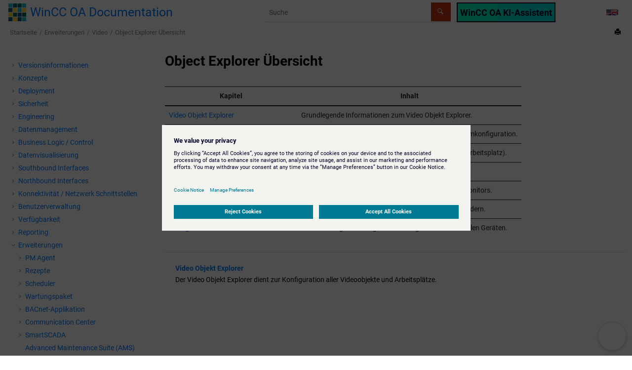

--- FILE ---
content_type: text/html; charset=UTF-8
request_url: https://www.winccoa.com/documentation/WinCCOA/latest/de_AT/video_oa/objekt_explorer/Video_objektexplorer-00.html
body_size: 11084
content:
<!DOCTYPE html><html xmlns="http://www.w3.org/1999/xhtml" xml:lang="de" lang="de" data-whc_version="25.0">
    <head><link rel="shortcut icon" href="../../oxygen-webhelp/template/resources/images/modern/winccoa.png"/><link rel="icon" href="../../oxygen-webhelp/template/resources/images/modern/winccoa.png"/><meta http-equiv="Content-Type" content="text/html; charset=UTF-8"/><meta name="viewport" content="width=device-width, initial-scale=1.0"/><meta http-equiv="X-UA-Compatible" content="IE=edge,chrome=1"/><meta name="keywords" content="WinCCOA, OnlineHelp, Online Help, Documentation, OA, SIMATIC, WinCC OA, WCCOA"/><meta http-equiv="Pragma" content="no-cache"/><meta http-equiv="Expires" content="-1"/><meta name="description" content="Kapitel Inhalt Video Objekt Explorer Grundlegende Informationen zum Video Objekt Explorer. System Beschreibung zu den einzelnen Möglichkeiten der Systemkonfiguration. Systemkomponenten Konfiguration ..."/><meta name="DC.rights.owner" content="(C) Copyright 2025"/><meta name="copyright" content="(C) Copyright 2025"/><meta name="generator" content="DITA-OT"/><meta name="DC.type" content="topic"/><meta name="DC.relation" content="../../video_oa/video.html"/><meta name="DC.relation" content="../../video_oa/objekt_explorer/Video_objektexplorer-01.html"/><meta name="DC.format" content="HTML5"/><meta name="DC.identifier" content="topicID1"/><meta name="DC.language" content="de"/><title>Object Explorer Übersicht</title><!--  Generated with Oxygen version 27.0, build number 2024121223.  --><meta name="wh-path2root" content="../../"/><meta name="wh-toc-id" content="topicID1-d52908e76585"/><meta name="wh-source-relpath" content="video_oa/objekt_explorer/Video_objektexplorer-00.dita"/><meta name="wh-out-relpath" content="video_oa/objekt_explorer/Video_objektexplorer-00.html"/>

    <link rel="stylesheet" type="text/css" href="../../oxygen-webhelp/app/commons.css?buildId=2024121223"/>
    <link rel="stylesheet" type="text/css" href="../../oxygen-webhelp/app/topic.css?buildId=2024121223"/>

    <script src="../../oxygen-webhelp/app/options/properties.js?buildId=20251218175127"></script>
    <script src="../../oxygen-webhelp/app/localization/strings.js?buildId=2024121223"></script>
    <script src="../../oxygen-webhelp/app/search/index/keywords.js?buildId=20251218175127"></script>
    <script defer="defer" src="../../oxygen-webhelp/app/commons.js?buildId=2024121223"></script>
    <script defer="defer" src="../../oxygen-webhelp/app/topic.js?buildId=2024121223"></script>
<link rel="stylesheet" type="text/css" href="../../oxygen-webhelp/template/style.css?buildId=2024121223"/><link rel="stylesheet" type="text/css" href="../../oxygen-webhelp/template/mobile.css?buildId=2024121223"/><link rel="stylesheet" type="text/css" href="../../oxygen-webhelp/template/tile-icons.css?buildId=2024121223"/><link rel="stylesheet" type="text/css" href="../../oxygen-webhelp/template/single-line-dlentry.css?buildId=2024121223"/><link rel="stylesheet" type="text/css" href="../../oxygen-webhelp/template/footer.css?buildId=2024121223"/><link rel="stylesheet" type="text/css" href="../../oxygen-webhelp/template/chatbot.css?buildId=2024121223"/><link rel="stylesheet" type="text/css" href="../../oxygen-webhelp/template/syntax.css?buildId=2024121223"/><script src="//assets.adobedtm.com/5dfc7d97c6fb/9452e85082e5/launch-b4ffda58d5f0.min.js" async="async"></script></head>

    <body id="topicID1" class="wh_topic_page frmBody">
        <a href="#wh_topic_body" class="sr-only sr-only-focusable">Springe zum Hauptinhalt</a>
        <!-- EXM-36950 - Expand the args.hdr parameter here -->
        
        
        
        <header class="navbar navbar-default wh_header" data-whc_version="23.0">
    <div class="container-fluid">
        <div class="wh_header_flex_container navbar-nav navbar-expand-md navbar-dark">
            <div class="wh_logo_and_publication_title_container">
                <div class="wh_logo_and_publication_title">
                    
                    <!--
                            This component will be generated when the next parameters are specified in the transformation scenario:
                            'webhelp.logo.image' and 'webhelp.logo.image.target.url'.
                            See: http://oxygenxml.com/doc/versions/17.1/ug-editor/#topics/dita_webhelp_output.html.
                    -->
                    <a href="../../index.html" class=" wh_logo d-none d-sm-block "><img src="../../oxygen-webhelp/template/resources/images/modern/winccoa.png" alt="WinCC OA Documentation"/></a>
                    <div class=" wh_publication_title "><a href="../../index.html"><span class="title"><span class="ph">WinCC OA Documentation</span></span></a></div>
                    <div class=" wh_search_input "><form id="searchForm" method="get" role="search" action="../../search.html"><div><input type="search" placeholder="Suche " class="wh_search_textfield" id="textToSearch" name="searchQuery" aria-label="Suchabfrage" required="required"/><button type="submit" class="wh_search_button" aria-label="Suche"><span class="search_input_text">Suche</span></button></div></form></div>
                    <div id="assistant_button" title="AI powered WinCC OA Assistant"></div>
                    <div id="menu_toggler" title="Toggle Main Menu"></div>
                    <div id="theme_toggler" title="Toggle Dark/Light Theme"></div>
                    <div id="lang_toggler"><a href="#" onclick="switchLanguage()" class="lang_switch_link">LANG</a></div>
<script><!--

  /* Set image of lang switch button */
  var url = window.location.href;
    
  if(['/en/', '/en_US/'].some(el => url.includes(el)))
  {
    document.body.classList.add("lang-en");
    document.getElementById("assistant_button").textContent = "WinCC OA AI Assistant";
  }
  else
  {
    document.body.classList.add("lang-de");
    document.getElementById("assistant_button").textContent = "WinCC OA KI-Assistent";
  }

  /* Click event for lang switch button */
  function switchLanguage() {
    var currentUrl = window.location.href;
    var newUrl = currentUrl;
    if(['/en/', '/en_US/'].some(el => currentUrl.includes(el)))
    {      
      newUrl = currentUrl.replace('/en/', '/de/');
      newUrl = currentUrl.replace('/en_US/', '/de_AT/');
    }
    else if(['/de/', '/de_AT/'].some(el => currentUrl.includes(el)))
    {
      newUrl = currentUrl.replace('/de/', '/en/');
      newUrl = currentUrl.replace('/de_AT/', '/en_US/');
    } 
    window.location.href = newUrl;
  }

--></script>
                </div>
                
                <!-- The menu button for mobile devices is copied in the output only when the 'webhelp.show.top.menu' parameter is set to 'yes' -->
                <button type="button" data-target="#wh_top_menu_and_indexterms_link" id="wh_menu_mobile_button" data-toggle="collapse" class="navbar-toggler collapsed wh_toggle_button" aria-expanded="false" aria-label="Menü umschalten" aria-controls="wh_top_menu_and_indexterms_link">
                    <span class="navbar-toggler-icon"></span>
                </button>
            </div>

            <div class="wh_top_menu_and_indexterms_link collapse navbar-collapse" id="wh_top_menu_and_indexterms_link">
                
                <nav class=" wh_top_menu " aria-label="Menu Container"><ul role="menubar" aria-label="Menu"><li role="menuitem" aria-haspopup="true" aria-expanded="false" class="has-children"><span id="version_information-d52908e2152-mi" data-tocid="version_information-d52908e2152" data-state="not-ready" class=" topicref " data-id="version_information"><span class="title"><a href="../../release_notes/version_information.html">Versionsinformationen</a></span></span></li><li role="menuitem" aria-haspopup="true" aria-expanded="false" class="has-children"><span id="concepts-d52908e5494-mi" data-tocid="concepts-d52908e5494" data-state="not-ready" class=" topicref " data-id="concepts"><span class="title"><a href="../../_resources/toc/concepts.html">Konzepte</a></span></span></li><li role="menuitem" aria-haspopup="true" aria-expanded="false" class="has-children"><span id="concepts-d52908e6908-mi" data-tocid="concepts-d52908e6908" data-state="not-ready" class=" topicref " data-id="concepts"><span class="title"><a href="../../_resources/toc/deployment.html">Deployment</a></span></span></li><li role="menuitem" aria-haspopup="true" aria-expanded="false" class="has-children"><span id="main_security-d52908e7846-mi" data-tocid="main_security-d52908e7846" data-state="not-ready" class=" topicref " data-id="main_security"><span class="title"><a href="../../security/topics/security.html">Sicherheit</a></span></span></li><li role="menuitem" aria-haspopup="true" aria-expanded="false" class="has-children"><span id="engineering-d52908e9047-mi" data-tocid="engineering-d52908e9047" data-state="not-ready" class=" topicref " data-id="engineering"><span class="title"><a href="../../_resources/toc/engineering.html">Engineering</a></span></span></li><li role="menuitem" aria-haspopup="true" aria-expanded="false" class="has-children"><span id="data_management-d52908e17681-mi" data-tocid="data_management-d52908e17681" data-state="not-ready" class=" topicref " data-id="data_management"><span class="title"><a href="../../_resources/toc/data_management.html">Datenmanagement</a></span></span></li><li role="menuitem" aria-haspopup="true" aria-expanded="false" class="has-children"><span id="data_management-d52908e21734-mi" data-tocid="data_management-d52908e21734" data-state="not-ready" class=" topicref " data-id="data_management"><span class="title"><a href="../../_resources/toc/business_logic.html">Business Logic / Control</a></span></span></li><li role="menuitem" aria-haspopup="true" aria-expanded="false" class="has-children"><span id="data_visualization-d52908e61871-mi" data-tocid="data_visualization-d52908e61871" data-state="not-ready" class=" topicref " data-id="data_visualization"><span class="title"><a href="../../_resources/toc/data_visualization.html">Datenvisualisierung</a></span></span></li><li role="menuitem" aria-haspopup="true" aria-expanded="false" class="has-children"><span id="southbound_interfaces-d52908e64172-mi" data-tocid="southbound_interfaces-d52908e64172" data-state="not-ready" class=" topicref " data-id="southbound_interfaces"><span class="title"><a href="../../_resources/toc/southbound_interfaces.html">Southbound Interfaces</a></span></span></li><li role="menuitem" aria-haspopup="true" aria-expanded="false" class="has-children"><span id="north_bound-d52908e67426-mi" data-tocid="north_bound-d52908e67426" data-state="not-ready" class=" topicref " data-id="north_bound"><span class="title"><a href="../../_resources/toc/northbound_interfaces.html">Northbound Interfaces</a></span></span></li><li role="menuitem" aria-haspopup="true" aria-expanded="false" class="has-children"><span id="webconnectivity-d52908e68676-mi" data-tocid="webconnectivity-d52908e68676" data-state="not-ready" class=" topicref " data-id="webconnectivity"><span class="title"><a href="../../_resources/toc/webconnectivity.html">Konnektivität / Netzwerk Schnittstellen</a></span></span></li><li role="menuitem" aria-haspopup="true" aria-expanded="false" class="has-children"><span id="user_management-d52908e72458-mi" data-tocid="user_management-d52908e72458" data-state="not-ready" class=" topicref " data-id="user_management"><span class="title"><a href="../../_resources/toc/user_management.html">Benutzerverwaltung</a></span></span></li><li role="menuitem" aria-haspopup="true" aria-expanded="false" class="has-children"><span id="availability-d52908e73742-mi" data-tocid="availability-d52908e73742" data-state="not-ready" class=" topicref " data-id="availability"><span class="title"><a href="../../_resources/toc/availability.html">Verfügbarkeit</a></span></span></li><li role="menuitem" aria-haspopup="true" aria-expanded="false" class="has-children"><span id="reporting-d52908e74577-mi" data-tocid="reporting-d52908e74577" data-state="not-ready" class=" topicref " data-id="reporting"><span class="title"><a href="../../_resources/toc/reporting.html">Reporting</a></span></span></li><li role="menuitem" aria-haspopup="true" aria-expanded="false" class="has-children"><span id="addons-d52908e75254-mi" data-tocid="addons-d52908e75254" data-state="not-ready" class=" topicref " data-id="addons"><span class="title"><a href="../../_resources/toc/addons.html">Erweiterungen</a></span></span></li><li role="menuitem" aria-haspopup="true" aria-expanded="false" class="has-children"><span id="reference_tables-d52908e78018-mi" data-tocid="reference_tables-d52908e78018" data-state="not-ready" class=" topicref " data-id="reference_tables"><span class="title"><a href="../../_resources/toc/reference_tables.html">Referenztabellen</a></span></span></li><li role="menuitem" aria-haspopup="true" aria-expanded="false" class="has-children"><span id="main_videos-d52908e80227-mi" data-tocid="main_videos-d52908e80227" data-state="not-ready" class=" topicref " data-id="main_videos"><span class="title"><a href="../../videos/video_tutorials.html">Videos &amp; Tutorials</a></span></span></li><li role="menuitem" aria-haspopup="true" aria-expanded="false" class="has-children"><span id="documentation-d52908e80621-mi" data-tocid="documentation-d52908e80621" data-state="not-ready" class=" topicref " data-id="documentation"><span class="title"><a href="../../general/topics/documentation.html">Dokumentation</a></span></span></li><li role="menuitem" aria-haspopup="true" aria-expanded="false" class="has-children"><span id="support-d52908e80686-mi" data-tocid="support-d52908e80686" data-state="not-ready" class=" topicref " data-id="support"><span class="title"><a href="../../Support/topics/support.html">Support &amp; Services</a></span></span></li><li role="menuitem" aria-haspopup="true" aria-expanded="false" class="has-children"><span id="disclaimer-d52908e80716-mi" data-tocid="disclaimer-d52908e80716" data-state="not-ready" class=" topicref " data-id="disclaimer"><span class="title"><a href="../../_resources/toc/disclaimer.html">Disclaimer</a></span></span></li></ul></nav>
                
                
            </div>
        </div>
    </div>
</header>
        
        <div class="container-fluid" id="wh_topic_container">
            <div class="row">

                <nav class="wh_tools d-print-none navbar-expand-md" aria-label="Tools">
                    <div data-tooltip-position="bottom" class=" wh_breadcrumb "><ol class="d-print-none"><li><span class="home"><a href="../../index.html"><span>Startseite</span></a></span></li><li><div class="topicref" data-id="addons"><div class="title"><a href="../../_resources/toc/addons.html">Erweiterungen</a><div class="wh-tooltip"><p class="shortdesc">Nützliche Werkzeuge und Erweiterungen für spezielle Anforderungen.</p></div></div></div></li><li><div class="topicref" data-id="video"><div class="title"><a href="../../video_oa/video.html">Video</a><div class="wh-tooltip"><p class="shortdesc">Die Integration von Videotechnologie in moderne Automatisierungs- und Steuerungssysteme     ist für Organisationen, die Sicherheit und operative Effizienz verbessern möchten, zunehmend     wichtiger geworden. Die <span class="ph">WinCC OA</span>-Videofunktion wurde entwickelt, um     Videoüberwachungs- und Monitoring-Fähigkeiten in Ihre Automatisierungsumgebung zu integrieren     und bietet ein leistungsstarkes Werkzeug für Echtzeitbeobachtung, Analyse und Reaktionsmaßnahmen     bei Vorfällen. Die Videofunktionalität innerhalb von <span class="ph">WinCC OA</span> ermöglicht es     Benutzern, Live-Kamerabilder anzuzeigen, aufgezeichnetes Filmmaterial zu überprüfen und direkt     aus der gewohnten Benutzeroberfläche mit Videostreams zu interagieren. Diese Integration macht     separate Video-Management-Systeme überflüssig und vereinfacht so Arbeitsabläufe und reduziert     die Komplexität für Bediener und Administratoren gleichermaßen.</p></div></div></div></li><li class="active"><div class="topicref" data-id="topicID1"><div class="title"><a href="../../video_oa/objekt_explorer/Video_objektexplorer-00.html">Object Explorer Übersicht</a></div></div></li></ol></div>

                    <div class="wh_right_tools">
                        <button class="wh_hide_highlight" aria-label="Hervorhebungen der Suche umschalten" title="Hervorhebungen der Suche umschalten"></button>
                        <button class="webhelp_expand_collapse_sections" data-next-state="collapsed" aria-label="Sections einklappen" title="Sections einklappen"></button>
                        
                        <div class=" wh_print_link print d-none d-md-inline-block "><button onClick="window.print()" title="Diese Seite drucken" aria-label="Diese Seite drucken"></button></div>
                        
                        <!-- Expand/Collapse publishing TOC 
                             The menu button for mobile devices is copied in the output only when the publication TOC is available
                        -->
                        <button type="button" data-target="#wh_publication_toc" id="wh_toc_button" data-toggle="collapse" class="custom-toggler navbar-toggler collapsed wh_toggle_button navbar-light" aria-expanded="false" aria-label="Toggle publishing table of content" aria-controls="wh_publication_toc">
                            <span class="navbar-toggler-icon"></span>
                        </button>
                    </div>
                </nav>
            </div>

            <div class="wh_content_area">
                <div class="row">
                    
                        <nav id="wh_publication_toc" class="collapse col-lg-3 col-md-3 col-sm-12 d-md-block d-print-none" aria-label="Table of Contents Container">
                            <div class=" wh_publication_toc " data-tooltip-position="right"><span class="expand-button-action-labels"><span id="button-expand-action" role="button" aria-label="Expand"></span><span id="button-collapse-action" role="button" aria-label="Collapse"></span><span id="button-pending-action" role="button" aria-label="Pending"></span></span><ul role="tree" aria-label="Table of Contents"><li role="treeitem" aria-expanded="false"><div data-tocid="version_information-d52908e2152" class="topicref" data-id="version_information" data-state="not-ready"><span role="button" tabindex="0" aria-labelledby="button-expand-action version_information-d52908e2152-link" class="wh-expand-btn"></span><div class="title"><a href="../../release_notes/version_information.html" id="version_information-d52908e2152-link">Versionsinformationen</a><div class="wh-tooltip"><p class="shortdesc">Release Notes, Update-Informationen, Zertifizierungen and häufig gestellte
                Fragen.</p></div></div></div></li><li role="treeitem" aria-expanded="false"><div data-tocid="concepts-d52908e5494" class="topicref" data-id="concepts" data-state="not-ready"><span role="button" tabindex="0" aria-labelledby="button-expand-action concepts-d52908e5494-link" class="wh-expand-btn"></span><div class="title"><a href="../../_resources/toc/concepts.html" id="concepts-d52908e5494-link">Konzepte</a><div class="wh-tooltip"><p class="shortdesc">Ihr erster Schritt in die moderne und leistungsstarke Prozessvisualisierung. </p></div></div></div></li><li role="treeitem" aria-expanded="false"><div data-tocid="concepts-d52908e6908" class="topicref" data-id="concepts" data-state="not-ready"><span role="button" tabindex="0" aria-labelledby="button-expand-action concepts-d52908e6908-link" class="wh-expand-btn"></span><div class="title"><a href="../../_resources/toc/deployment.html" id="concepts-d52908e6908-link">Deployment</a><div class="wh-tooltip"><p class="shortdesc">Themen, die Sie vor der Nutzung von <span class="ph">WinCC OA</span> wissen sollten.</p></div></div></div></li><li role="treeitem" aria-expanded="false"><div data-tocid="main_security-d52908e7846" class="topicref" data-id="main_security" data-state="not-ready"><span role="button" tabindex="0" aria-labelledby="button-expand-action main_security-d52908e7846-link" class="wh-expand-btn"></span><div class="title"><a href="../../security/topics/security.html" id="main_security-d52908e7846-link">Sicherheit</a><div class="wh-tooltip"><p class="shortdesc">Wachsen sie in Bezug auf Cybersecurity über die Norm hinaus.</p></div></div></div></li><li role="treeitem" aria-expanded="false"><div data-tocid="engineering-d52908e9047" class="topicref" data-id="engineering" data-state="not-ready"><span role="button" tabindex="0" aria-labelledby="button-expand-action engineering-d52908e9047-link" class="wh-expand-btn"></span><div class="title"><a href="../../_resources/toc/engineering.html" id="engineering-d52908e9047-link">Engineering</a><div class="wh-tooltip"><p class="shortdesc">Leistungsstarke Tools für einfache sowie komplexe Engineering-Aufgaben.</p></div></div></div></li><li role="treeitem" aria-expanded="false"><div data-tocid="data_management-d52908e17681" class="topicref" data-id="data_management" data-state="not-ready"><span role="button" tabindex="0" aria-labelledby="button-expand-action data_management-d52908e17681-link" class="wh-expand-btn"></span><div class="title"><a href="../../_resources/toc/data_management.html" id="data_management-d52908e17681-link">Datenmanagement</a><div class="wh-tooltip"><p class="shortdesc">Klassifizieren, strukturieren und archivieren sie Ihre Daten.</p></div></div></div></li><li role="treeitem" aria-expanded="false"><div data-tocid="data_management-d52908e21734" class="topicref" data-id="data_management" data-state="not-ready"><span role="button" tabindex="0" aria-labelledby="button-expand-action data_management-d52908e21734-link" class="wh-expand-btn"></span><div class="title"><a href="../../_resources/toc/business_logic.html" id="data_management-d52908e21734-link">Business Logic / Control</a><div class="wh-tooltip"><p class="shortdesc">Endlose Möglichkeiten in der Datenverarbeitung für Ihre Projekte.</p></div></div></div></li><li role="treeitem" aria-expanded="false"><div data-tocid="data_visualization-d52908e61871" class="topicref" data-id="data_visualization" data-state="not-ready"><span role="button" tabindex="0" aria-labelledby="button-expand-action data_visualization-d52908e61871-link" class="wh-expand-btn"></span><div class="title"><a href="../../_resources/toc/data_visualization.html" id="data_visualization-d52908e61871-link">Datenvisualisierung</a><div class="wh-tooltip"><p class="shortdesc">User Interfaces, Trends und Reports für jeden Zweck und jedes Gerät.</p></div></div></div></li><li role="treeitem" aria-expanded="false"><div data-tocid="southbound_interfaces-d52908e64172" class="topicref" data-id="southbound_interfaces" data-state="not-ready"><span role="button" tabindex="0" aria-labelledby="button-expand-action southbound_interfaces-d52908e64172-link" class="wh-expand-btn"></span><div class="title"><a href="../../_resources/toc/southbound_interfaces.html" id="southbound_interfaces-d52908e64172-link">Southbound Interfaces</a><div class="wh-tooltip"><p class="shortdesc">Der Prozessanschluss zu den echten Maschinen/Sensoren.</p></div></div></div></li><li role="treeitem" aria-expanded="false"><div data-tocid="north_bound-d52908e67426" class="topicref" data-id="north_bound" data-state="not-ready"><span role="button" tabindex="0" aria-labelledby="button-expand-action north_bound-d52908e67426-link" class="wh-expand-btn"></span><div class="title"><a href="../../_resources/toc/northbound_interfaces.html" id="north_bound-d52908e67426-link">Northbound Interfaces</a><div class="wh-tooltip"><p class="shortdesc">Ihr Portal zur Cloud oder übergeordneten Systemen.</p></div></div></div></li><li role="treeitem" aria-expanded="false"><div data-tocid="webconnectivity-d52908e68676" class="topicref" data-id="webconnectivity" data-state="not-ready"><span role="button" tabindex="0" aria-labelledby="button-expand-action webconnectivity-d52908e68676-link" class="wh-expand-btn"></span><div class="title"><a href="../../_resources/toc/webconnectivity.html" id="webconnectivity-d52908e68676-link">Konnektivität / Netzwerk Schnittstellen</a><div class="wh-tooltip"><p class="shortdesc">Datenaustausch, APIs und moderne (Web) Technologien.</p></div></div></div></li><li role="treeitem" aria-expanded="false"><div data-tocid="user_management-d52908e72458" class="topicref" data-id="user_management" data-state="not-ready"><span role="button" tabindex="0" aria-labelledby="button-expand-action user_management-d52908e72458-link" class="wh-expand-btn"></span><div class="title"><a href="../../_resources/toc/user_management.html" id="user_management-d52908e72458-link">Benutzerverwaltung</a><div class="wh-tooltip"><p class="shortdesc">Alles über Autorisierung, Authentifizierung und Login-Anpassung.</p></div></div></div></li><li role="treeitem" aria-expanded="false"><div data-tocid="availability-d52908e73742" class="topicref" data-id="availability" data-state="not-ready"><span role="button" tabindex="0" aria-labelledby="button-expand-action availability-d52908e73742-link" class="wh-expand-btn"></span><div class="title"><a href="../../_resources/toc/availability.html" id="availability-d52908e73742-link">Verfügbarkeit</a><div class="wh-tooltip"><p class="shortdesc">Wie sie maximale Systemverfügbarkeit erreichen können.</p></div></div></div></li><li role="treeitem" aria-expanded="false"><div data-tocid="reporting-d52908e74577" class="topicref" data-id="reporting" data-state="not-ready"><span role="button" tabindex="0" aria-labelledby="button-expand-action reporting-d52908e74577-link" class="wh-expand-btn"></span><div class="title"><a href="../../_resources/toc/reporting.html" id="reporting-d52908e74577-link">Reporting</a><div class="wh-tooltip"><p class="shortdesc">Erstellen sie "State of the art"-Reports ohne Limits.</p></div></div></div></li><li role="treeitem" aria-expanded="true"><div data-tocid="addons-d52908e75254" class="topicref" data-id="addons" data-state="expanded"><span role="button" tabindex="0" aria-labelledby="button-collapse-action addons-d52908e75254-link" class="wh-expand-btn"></span><div class="title"><a href="../../_resources/toc/addons.html" id="addons-d52908e75254-link">Erweiterungen</a><div class="wh-tooltip"><p class="shortdesc">Nützliche Werkzeuge und Erweiterungen für spezielle Anforderungen.</p></div></div></div><ul role="group" class="navbar-nav nav-list"><li role="treeitem" aria-expanded="false"><div data-tocid="topicID1-d52908e75269" class="topicref" data-id="topicID1" data-state="not-ready"><span role="button" tabindex="0" aria-labelledby="button-expand-action topicID1-d52908e75269-link" class="wh-expand-btn"></span><div class="title"><a href="../../PmAddOns/topics/pmAddons_pmAddOns.html" id="topicID1-d52908e75269-link">PM Agent</a><div class="wh-tooltip"><p class="shortdesc">Das Produktportfolio PM Add-ons erweitert die Basisfunktionalität der WinCC     Produktpalette. Jetzt wird dies auch von <span class="ph">WinCC OA</span> unterstützt. </p></div></div></div></li><li role="treeitem" aria-expanded="false"><div data-tocid="topicID1-d52908e75324" class="topicref" data-id="topicID1" data-state="not-ready"><span role="button" tabindex="0" aria-labelledby="button-expand-action topicID1-d52908e75324-link" class="wh-expand-btn"></span><div class="title"><a href="../../Rezepte/Rezepte_3.html" id="topicID1-d52908e75324-link">Rezepte</a><div class="wh-tooltip"><p class="shortdesc">Rezeptverwaltungssysteme dienen in der Automatisierungstechnik dem Verwalten und     Speichern von Anlagenvorgaben, wie sie durch eine große Zahl von Datenpunktelementen definiert     wird. Auch wenn es darum geht, eine Applikation zu simulieren oder zu testen, wird eine größere     Anzahl von Vorgaben oder Sollwerten vom Leitsystem an die Peripherie übertragen. In diesen und     anderen Situationen bedeutet ein solches Werkzeug eine erhebliche Vereinfachung.</p></div></div></div></li><li role="treeitem" aria-expanded="false"><div data-tocid="sc_main-d52908e75440" class="topicref" data-id="sc_main" data-state="not-ready"><span role="button" tabindex="0" aria-labelledby="button-expand-action sc_main-d52908e75440-link" class="wh-expand-btn"></span><div class="title"><a href="../../Scheduler/Scheduler-01_2.html" id="sc_main-d52908e75440-link">Scheduler</a><div class="wh-tooltip"><p class="shortdesc">Der <strong class="ph b">Scheduler</strong> ermöglicht es, Zeitprogramme (in Englisch: Schedule) zu         erstellen, zu parametrieren und zu verwalten, die das zeit- und ereignisgesteuerte Auslösen         von bestimmten Aktionen erlauben.</p></div></div></div></li><li role="treeitem" aria-expanded="false"><div data-tocid="topicID1-d52908e75551" class="topicref" data-id="topicID1" data-state="not-ready"><span role="button" tabindex="0" aria-labelledby="button-expand-action topicID1-d52908e75551-link" class="wh-expand-btn"></span><div class="title"><a href="../../Wartungspaket/Wartung-01.html" id="topicID1-d52908e75551-link">Wartungspaket</a><div class="wh-tooltip"><p class="shortdesc">Wartungen sind in jedem Bereich, wo verschiedenste Geräte zum Einsatz kommen eine     Notwendigkeit. Zum Beispiel bei Antrieben, Ventilen, Motoren, wo in bestimmten Intervallen     Wartungen durchgeführt werden müssen, damit diese weiter genutzt werden können. Aber auch die     Verlängerung der Funktionalität, bei stets durchgeführten Wartungen, und die damit verbundene     Kostensenkung sind in der Anlagen- und Automatisierungstechnik ein wesentlicher     Bestandteil.</p></div></div></div></li><li role="treeitem" aria-expanded="false"><div data-tocid="Bacnet_Applikation-37-d52908e75626" class="topicref" data-id="Bacnet_Applikation-37" data-state="not-ready"><span role="button" tabindex="0" aria-labelledby="button-expand-action Bacnet_Applikation-37-d52908e75626-link" class="wh-expand-btn"></span><div class="title"><a href="../../bacnet_addon/Bacnet_Applikation-37.html" id="Bacnet_Applikation-37-d52908e75626-link">BACnet-Applikation </a></div></div></li><li role="treeitem" aria-expanded="false"><div data-tocid="topicID1-d52908e75777" class="topicref" data-id="topicID1" data-state="not-ready"><span role="button" tabindex="0" aria-labelledby="button-expand-action topicID1-d52908e75777-link" class="wh-expand-btn"></span><div class="title"><a href="../../Communication_Center/Communication_Center-01.html" id="topicID1-d52908e75777-link">Communication Center</a><div class="wh-tooltip"><p class="shortdesc">Der Überbegriff Communication Center steht in <span class="ph">WinCC OA</span> für         modernes Alarmmanagement/Fernalarmierung und Kommunikation mit aktuellen Standards und über         verschiedene Medien. Das gesteigerte Sicherheitsbedürfnis erfordert auch im Bereich der         Automatisierungs- und Prozessleittechnik eine Gewährleistung der hohen Qualität und         Verfügbarkeit des Personals auf einer Anlage. Verschiedenste weitere Gründe führen zu der         Entscheidung für den Einsatz eines Fernalarmierungssystems auf Anlagen:</p></div></div></div></li><li role="treeitem" aria-expanded="false"><div data-tocid="topicID1-d52908e75928" class="topicref" data-id="topicID1" data-state="not-ready"><span role="button" tabindex="0" aria-labelledby="button-expand-action topicID1-d52908e75928-link" class="wh-expand-btn"></span><div class="title"><a href="../../SmartScada/KPI_Framework/SmartScada-09.html" id="topicID1-d52908e75928-link">SmartSCADA</a><div class="wh-tooltip"><p class="shortdesc">Das WinCC OA Feature SmartSCADA bietet zwei Pakete: das <strong class="ph b">Analytics-Paket</strong> und das       <strong class="ph b">KPI-Framework</strong>.</p></div></div></div></li><li role="treeitem"><div data-tocid="topicID1-d52908e76482" class="topicref" data-id="topicID1" data-state="leaf"><span role="button" class="wh-expand-btn"></span><div class="title"><a href="../../AMS/AMS.html" id="topicID1-d52908e76482-link">Advanced Maintenance Suite (AMS)</a><div class="wh-tooltip"><p class="shortdesc">Die Advanced Maintenance Suite umfasst Anwendungen zur Verwaltung von         Alarm-Datenpunkten und deren Verknüpfung mit Checklisten.</p></div></div></div></li><li role="treeitem"><div data-tocid="topic_bkj_tpy_mhc-d52908e76493" class="topicref" data-id="topic_bkj_tpy_mhc" data-state="leaf"><span role="button" class="wh-expand-btn"></span><div class="title"><a href="../../APM/APM.html" id="topic_bkj_tpy_mhc-d52908e76493-link">Advanced Playback Manager (APM)</a><div class="wh-tooltip"><p class="shortdesc">Der Advanced Playback Manager bietet die Möglichkeit, den Status eines         Echtzeitsystems in einer Testsimulations abzuspielen. Enthaltene Funktionen sind Snapshots,         Playbacks, und Trainingssequenzen.</p></div></div></div></li><li role="treeitem" aria-expanded="true"><div data-tocid="video-d52908e76504" class="topicref" data-id="video" data-state="expanded"><span role="button" tabindex="0" aria-labelledby="button-collapse-action video-d52908e76504-link" class="wh-expand-btn"></span><div class="title"><a href="../../video_oa/video.html" id="video-d52908e76504-link">Video</a><div class="wh-tooltip"><p class="shortdesc">Die Integration von Videotechnologie in moderne Automatisierungs- und Steuerungssysteme     ist für Organisationen, die Sicherheit und operative Effizienz verbessern möchten, zunehmend     wichtiger geworden. Die <span class="ph">WinCC OA</span>-Videofunktion wurde entwickelt, um     Videoüberwachungs- und Monitoring-Fähigkeiten in Ihre Automatisierungsumgebung zu integrieren     und bietet ein leistungsstarkes Werkzeug für Echtzeitbeobachtung, Analyse und Reaktionsmaßnahmen     bei Vorfällen. Die Videofunktionalität innerhalb von <span class="ph">WinCC OA</span> ermöglicht es     Benutzern, Live-Kamerabilder anzuzeigen, aufgezeichnetes Filmmaterial zu überprüfen und direkt     aus der gewohnten Benutzeroberfläche mit Videostreams zu interagieren. Diese Integration macht     separate Video-Management-Systeme überflüssig und vereinfacht so Arbeitsabläufe und reduziert     die Komplexität für Bediener und Administratoren gleichermaßen.</p></div></div></div><ul role="group" class="navbar-nav nav-list"><li role="treeitem" aria-expanded="false"><div data-tocid="topicID1-d52908e76521" class="topicref" data-id="topicID1" data-state="not-ready"><span role="button" tabindex="0" aria-labelledby="button-expand-action topicID1-d52908e76521-link" class="wh-expand-btn"></span><div class="title"><a href="../../video_oa/grundlagen/Video_grundlagen-06.html" id="topicID1-d52908e76521-link">  <span class="ph">WinCC OA</span> Video Grundlagen</a><div class="wh-tooltip"><p class="shortdesc"><span class="ph">WinCC OA</span> Video ist eine universelle Videomanagementsoftware, die zur     Übertragung, Anzeige, Auswertung und Archivierung von Videodaten sowie zur Steuerung von     Videotechnik wie Kameras und Schaltkontakten in einem digital vernetzten CCTV-System     dient.</p></div></div></div></li><li role="treeitem" aria-expanded="true" class="active"><div data-tocid="topicID1-d52908e76585" class="topicref" data-id="topicID1" data-state="expanded"><span role="button" tabindex="0" aria-labelledby="button-collapse-action topicID1-d52908e76585-link" class="wh-expand-btn"></span><div class="title"><a href="../../video_oa/objekt_explorer/Video_objektexplorer-00.html" id="topicID1-d52908e76585-link">Object Explorer Übersicht</a></div></div><ul role="group" class="navbar-nav nav-list"><li role="treeitem" aria-expanded="false"><div data-tocid="VIDEO_OA_objektExplorer-d52908e76593" class="topicref" data-id="VIDEO_OA_objektExplorer" data-state="not-ready"><span role="button" tabindex="0" aria-labelledby="button-expand-action VIDEO_OA_objektExplorer-d52908e76593-link" class="wh-expand-btn"></span><div class="title"><a href="../../video_oa/objekt_explorer/Video_objektexplorer-01.html" id="VIDEO_OA_objektExplorer-d52908e76593-link">Video Objekt Explorer</a><div class="wh-tooltip"><p class="shortdesc">Der Video Objekt Explorer dient zur Konfiguration aller Videoobjekte und         Arbeitsplätze.</p></div></div></div></li></ul></li><li role="treeitem"><div data-tocid="VIDEO_OA_sysCamList-d52908e76939" class="topicref" data-id="VIDEO_OA_sysCamList" data-state="leaf"><span role="button" class="wh-expand-btn"></span><div class="title"><a href="../../video_oa/objekt_explorer/SysMan_Kameraliste.html" id="VIDEO_OA_sysCamList-d52908e76939-link">Kameralisten</a></div></div></li><li role="treeitem"><div data-tocid="VIDEO_OA_sysSeq-d52908e76947" class="topicref" data-id="VIDEO_OA_sysSeq" data-state="leaf"><span role="button" class="wh-expand-btn"></span><div class="title"><a href="../../video_oa/objekt_explorer/SysMan_Sequenz.html" id="VIDEO_OA_sysSeq-d52908e76947-link">Sequenzen</a></div></div></li><li role="treeitem"><div data-tocid="VIDEO_OA_sysConfig-d52908e76955" class="topicref" data-id="VIDEO_OA_sysConfig" data-state="leaf"><span role="button" class="wh-expand-btn"></span><div class="title"><a href="../../video_oa/objekt_explorer/SysMan_Konfiguration.html" id="VIDEO_OA_sysConfig-d52908e76955-link">Konfigurationen</a></div></div></li><li role="treeitem"><div data-tocid="VIDEO_OA_sysExtEvents-d52908e76963" class="topicref" data-id="VIDEO_OA_sysExtEvents" data-state="leaf"><span role="button" class="wh-expand-btn"></span><div class="title"><a href="../../video_oa/externe_meldungen/Externe_Meldungen-01.html" id="VIDEO_OA_sysExtEvents-d52908e76963-link">Externe Meldungen</a></div></div></li><li role="treeitem" aria-expanded="false"><div data-tocid="VIDEO_OA_sysExport-d52908e76971" class="topicref" data-id="VIDEO_OA_sysExport" data-state="not-ready"><span role="button" tabindex="0" aria-labelledby="button-expand-action VIDEO_OA_sysExport-d52908e76971-link" class="wh-expand-btn"></span><div class="title"><a href="../../video_oa/export/Export-01.html" id="VIDEO_OA_sysExport-d52908e76971-link">Video Export</a></div></div></li><li role="treeitem"><div data-tocid="VIDEO_OA_sysWorkstation-d52908e77011" class="topicref" data-id="VIDEO_OA_sysWorkstation" data-state="leaf"><span role="button" class="wh-expand-btn"></span><div class="title"><a href="../../video_oa/objekt_explorer/Video_objektexplorer-32.html" id="VIDEO_OA_sysWorkstation-d52908e77011-link">Video Workstation</a></div></div></li><li role="treeitem"><div data-tocid="topicID1-d52908e77019" class="topicref" data-id="topicID1" data-state="leaf"><span role="button" class="wh-expand-btn"></span><div class="title"><a href="../../video_oa/playback/video_playback-01.html" id="topicID1-d52908e77019-link">Playback</a></div></div></li><li role="treeitem"><div data-tocid="VIDEO_OA_paraHID-d52908e77027" class="topicref" data-id="VIDEO_OA_paraHID" data-state="leaf"><span role="button" class="wh-expand-btn"></span><div class="title"><a href="../../video_oa/HID/hid-01.html" id="VIDEO_OA_paraHID-d52908e77027-link">Human Interface Devices (HID)</a></div></div></li><li role="treeitem" aria-expanded="false"><div data-tocid="tocId-d52908e77036" class="topicref" data-state="not-ready"><span role="button" tabindex="0" aria-labelledby="button-expand-action tocId-d52908e77036-link" class="wh-expand-btn"></span><div class="title"><a href="../../video_oa/control_functions/VIDEO_OA_getDefaultStreamNumForDisplay.html" id="tocId-d52908e77036-link">CTRL Functions</a></div></div></li><li role="treeitem" aria-expanded="false"><div data-tocid="topicID1-d52908e77563" class="topicref" data-id="topicID1" data-state="not-ready"><span role="button" tabindex="0" aria-labelledby="button-expand-action topicID1-d52908e77563-link" class="wh-expand-btn"></span><div class="title"><a href="../../video_oa/grafikobjekte/Video_grafikobjekte-01.html" id="topicID1-d52908e77563-link">Grafikobjekte</a></div></div></li><li role="treeitem" aria-expanded="false"><div data-tocid="topicID1-d52908e77676" class="topicref" data-id="topicID1" data-state="not-ready"><span role="button" tabindex="0" aria-labelledby="button-expand-action topicID1-d52908e77676-link" class="wh-expand-btn"></span><div class="title"><a href="../../video_oa/datenpunkttypen/Video_dp-00.html" id="topicID1-d52908e77676-link">Datenpunkttypen</a></div></div></li><li role="treeitem" aria-expanded="false"><div data-tocid="vimacc_release_notes-d52908e77889" class="topicref" data-id="vimacc_release_notes" data-state="not-ready"><span role="button" tabindex="0" aria-labelledby="button-expand-action vimacc_release_notes-d52908e77889-link" class="wh-expand-btn"></span><div class="title"><a href="../../video_oa/vimacc/vimacc_release_notes.html" id="vimacc_release_notes-d52908e77889-link">vimacc OA - Release Notes</a></div></div></li></ul></li></ul></li><li role="treeitem" aria-expanded="false"><div data-tocid="reference_tables-d52908e78018" class="topicref" data-id="reference_tables" data-state="not-ready"><span role="button" tabindex="0" aria-labelledby="button-expand-action reference_tables-d52908e78018-link" class="wh-expand-btn"></span><div class="title"><a href="../../_resources/toc/reference_tables.html" id="reference_tables-d52908e78018-link">Referenztabellen</a><div class="wh-tooltip"><p class="shortdesc">Detaillierte und umfangreiche Inhalte für spezielle         Projektanpassungen.</p></div></div></div></li><li role="treeitem" aria-expanded="false"><div data-tocid="main_videos-d52908e80227" class="topicref" data-id="main_videos" data-state="not-ready"><span role="button" tabindex="0" aria-labelledby="button-expand-action main_videos-d52908e80227-link" class="wh-expand-btn"></span><div class="title"><a href="../../videos/video_tutorials.html" id="main_videos-d52908e80227-link">Videos &amp; Tutorials</a><div class="wh-tooltip"><p class="shortdesc">Erkunden Sie die Möglichkeiten von <span class="ph">WinCC OA</span> mit unserer sorgfältig         ausgewählten Sammlung von Video-Tutorials und Anleitungen.</p></div></div></div></li><li role="treeitem" aria-expanded="false"><div data-tocid="documentation-d52908e80621" class="topicref" data-id="documentation" data-state="not-ready"><span role="button" tabindex="0" aria-labelledby="button-expand-action documentation-d52908e80621-link" class="wh-expand-btn"></span><div class="title"><a href="../../general/topics/documentation.html" id="documentation-d52908e80621-link">Dokumentation</a><div class="wh-tooltip"><p class="shortdesc">Grundlegende Informationen über Bezeichnungen und Funktionsweisen innerhalb der Dokumentation.</p></div></div></div></li><li role="treeitem" aria-expanded="false"><div data-tocid="support-d52908e80686" class="topicref" data-id="support" data-state="not-ready"><span role="button" tabindex="0" aria-labelledby="button-expand-action support-d52908e80686-link" class="wh-expand-btn"></span><div class="title"><a href="../../Support/topics/support.html" id="support-d52908e80686-link">Support &amp; Services</a><div class="wh-tooltip"><p class="shortdesc">Ein erfahrenes Team von Support-Mitarbeitern, Beratern und Trainern steht bereit,         aktive Partnerschaften mit Kunden zu fördern, die von unserem umfassenden Service         profitieren.</p></div></div></div></li><li role="treeitem" aria-expanded="false"><div data-tocid="disclaimer-d52908e80716" class="topicref" data-id="disclaimer" data-state="not-ready"><span role="button" tabindex="0" aria-labelledby="button-expand-action disclaimer-d52908e80716-link" class="wh-expand-btn"></span><div class="title"><a href="../../_resources/toc/disclaimer.html" id="disclaimer-d52908e80716-link">Disclaimer</a><div class="wh-tooltip"><p class="shortdesc">Erläuterungen zu Haftungsausschlüssen oder rechtlichen Hinweisen.</p></div></div></div></li></ul></div>
                        </nav>
                    
                    
                    <div class="col-lg-9 col-md-9 col-sm-12" id="wh_topic_body">
                        <div class=" wh_topic_content body "><main role="main"><article class="- topic/topic topic" role="article" aria-labelledby="ariaid-title1">
    <h1 class="- topic/title title topictitle1" id="ariaid-title1">Object Explorer Übersicht</h1>
    <div class="- topic/body body">
        <div class="table-container"><table class="- topic/table table" data-cols="2"><caption></caption><colgroup><col/><col/></colgroup><thead class="- topic/thead thead">
                    <tr class="- topic/row">
                        <th class="- topic/entry entry colsep-0 rowsep-0" id="topicID1__entry__1">Kapitel</th>
                        <th class="- topic/entry entry colsep-0 rowsep-0" id="topicID1__entry__2">Inhalt</th>
                    </tr>
                </thead><tbody class="- topic/tbody tbody">
                    <tr class="- topic/row">
                        <td class="- topic/entry entry colsep-0 rowsep-0" headers="topicID1__entry__1">
                            <a class="- topic/xref xref" href="Video_objektexplorer-01.html" title="Der Video Objekt Explorer dient zur Konfiguration aller Videoobjekte und Arbeitsplätze.">Video Objekt Explorer</a>
                        </td>
                        <td class="- topic/entry entry colsep-0 rowsep-0" headers="topicID1__entry__2">Grundlegende Informationen zum Video Objekt Explorer.</td>
                    </tr>
                    <tr class="- topic/row">
                        <td class="- topic/entry entry colsep-0 rowsep-0" headers="topicID1__entry__1">
                            <a class="- topic/xref xref" href="Video_objektexplorer-20.html">System</a>
                        </td>
                        <td class="- topic/entry entry colsep-0 rowsep-0" headers="topicID1__entry__2">Beschreibung zu den einzelnen Möglichkeiten der
                            Systemkonfiguration.</td>
                    </tr>
                    <tr class="- topic/row">
                        <td class="- topic/entry entry colsep-0 rowsep-0" headers="topicID1__entry__1">
                            <a class="- topic/xref xref" href="Video_objektexplorer-22.html">Systemkomponenten</a>
                        </td>
                        <td class="- topic/entry entry colsep-0 rowsep-0" headers="topicID1__entry__2">Konfiguration der Systemkomponenten (Rechner und
                            Arbeitsplatz).</td>
                    </tr>
                    <tr class="- topic/row">
                        <td class="- topic/entry entry colsep-0 rowsep-0" headers="topicID1__entry__1">
                            <a class="- topic/xref xref" href="Video_objektexplorer-23.html">Kamera</a>
                        </td>
                        <td class="- topic/entry entry colsep-0 rowsep-0" headers="topicID1__entry__2">Anlegen, Konfigurieren und Anzeigen von Kameras.</td>
                    </tr>
                    <tr class="- topic/row">
                        <td class="- topic/entry entry colsep-0 rowsep-0" headers="topicID1__entry__1">
                            <a class="- topic/xref xref" href="Video_objektexplorer-24.html">Display Monitor</a>
                        </td>
                        <td class="- topic/entry entry colsep-0 rowsep-0" headers="topicID1__entry__2">Beschreibung zur Konfiguration und Anzeige Display Monitors.</td>
                    </tr>
                    <tr class="- topic/row">
                        <td class="- topic/entry entry colsep-0 rowsep-0" headers="topicID1__entry__1">
                            <a class="- topic/xref xref" href="Video_objektexplorer-18.html">Konfiguration und Anzeige von Encodern</a>
                        </td>
                        <td class="- topic/entry entry colsep-0 rowsep-0" headers="topicID1__entry__2">Beschreibung zum Anlegen und Konfigurieren von Encodern.</td>
                    </tr>
                    <tr class="- topic/row">
                        <td class="- topic/entry entry colsep-0 rowsep-0" headers="topicID1__entry__1">
                            <a class="- topic/xref xref" href="Video_objektexplorer-19.html">Konfiguration von Encodern</a>
                        </td>
                        <td class="- topic/entry entry colsep-0 rowsep-0" headers="topicID1__entry__2">Beschreibung zum Anlegen und Konfigurieren von seriellen
                            Geräten.</td>
                    </tr>
                </tbody></table></div>
    </div>
</article></main></div>
                        <div class=" wh_child_links d-print-none "><nav aria-label="Child Links" role="navigation" class="- topic/related-links related-links"><ul class="ullinks"><li class="- topic/link link ulchildlink" title="Der Video Objekt Explorer dient zur Konfiguration aller Videoobjekte und Arbeitsplätze."><strong><a href="../../video_oa/objekt_explorer/Video_objektexplorer-01.html">Video Objekt Explorer</a></strong><div class="- topic/desc desc">Der Video Objekt Explorer dient zur Konfiguration aller Videoobjekte und         Arbeitsplätze.</div></li></ul></nav></div>
                        
                        <whc:webhelp_feedback xmlns="" xmlns:whc="http://www.oxygenxml.com/webhelp/components" class="d-print-none"></whc:webhelp_feedback>
                        <div id="oxygen-feedback-frame-container">
    <script id="feedback-init" defer="defer" src="https://feedback.oxygenxml.com/app/init/init.js?deploymentToken=eyJ0eXAiOiJKV1QiLCJhbGciOiJIUzUxMiJ9.eyJkZXBsb3ltZW50SWQiOjEwNTV9.H0OX8HBA4F7BVAdODEBIWyJ2jaxI0PQEFeKWXQs9wnbGD9MGEH_maeEdX66hEfCwbjzt0WjhklBwVXFHIXQItQ"><!-- --></script>
</div>
                    </div>
                    
                </div>
            </div>
        </div> 
        <div data-whc_version="25.0" class="navbar navbar-default wh_footer">
  <div class="footer_div_left">
    <a href="../../oxygen-webhelp/template/../../iec_62443/topics/iec_62443_certification.html" target="_blank"><img class="cert-image_iec62443"/></a>
    <a href="../../oxygen-webhelp/template/../../iec_61508/iec_61508_certification.html" target="_blank"><img class="cert-image_iec61508"/></a>
  </div>
  <div class="footer_div_center">
    <p>SIMATIC WinCC Open Architecture Version 3.21 - © ETM professional control GmbH <span id="span_year"></span> - <a href="mailto:documentation@etm.at" target="_blank"><img class="sm_icon mail"/></a> | <a href="https://www.linkedin.com/company/etm-professional-control/" target="_blank"><img class="sm_icon linkedin"/></a> | <a href="https://www.facebook.com/WinCC.OA" target="_blank"><img class="sm_icon facebook"/></a> | <a href="https://www.youtube.com/@WinCCOA" target="_blank"><img class="sm_icon youtube"/></a> - <a href="https://www.winccoa.com/rights/privacy-policy.html" target="_blank">Privacy Policy</a> - <a href="https://www.siemens.com/global/en/general/cookie-notice.html" target="_blank">Cookie Policy</a> - <a href="https://www.winccoa.com/rights/terms-of-use.html" target="_blank">Terms of use</a> -  <a href="https://www.siemens.com/global/en/company/about/compliance/reporting-channels.html" target="_blank">Whistleblowing</a> - <a href="https://www.winccoa.com/company/imprint.html" target="_blank">Imprint</a></p>
    <script>document.querySelector('#span_year').innerHTML = new Date().getFullYear();</script>
  </div>
  <div class="footer_div_right"></div>
</div>
        
        <div id="go2top" class="d-print-none">
            <span class="oxy-icon oxy-icon-up"></span>
        </div>
        
        <!-- The modal container for images -->
        <div id="modal_img_large" class="modal">
            <span class="close oxy-icon oxy-icon-remove"></span>
            <!-- Modal Content (The Image) -->
            <img class="modal-content" id="modal-img" alt=""/>
            <!-- Modal Caption (Image Text) -->
            <div id="caption"></div>
        </div>
        
        <div id="chatbot">
 <iframe id="openassistantgpt-chatbot-button-iframe" src="https://www.openassistantgpt.io/embed/clx3aetjs0003c95vibv88imn/button?chatbox=false" style="display:none; margin-right: 1rem; margin-bottom: 1rem; position: fixed; right: 0; bottom: 0; width: 56px; height: 56px; border: 0; border: 2px solid #e2e8f0; border-radius: 50%; color-scheme: none; background: none;box-shadow: 0 4px 6px -1px rgba(0, 0, 0, 0.1), 0 2px 4px -1px rgba(0, 0, 0, 0.06);"></iframe>
 <!-- This chatbot is build using https://openassistantgpt.io/ -->
 <iframe allowfullscreen="" id="openassistantgpt-chatbot-iframe" src="https://www.openassistantgpt.io/embed/clx3aetjs0003c95vibv88imn/window?chatbox=false&amp;withExitX=true" style="margin-right: 1rem; margin-bottom: 6rem; display: none; position: fixed; right: 0; bottom: 0; pointer-events: none; overflow: hidden; height: 65vh; border: 2px solid #e2e8f0; border-radius: 0.375rem; box-shadow: 0 4px 6px -1px rgba(0, 0, 0, 0.1), 0 2px 4px -1px rgba(0, 0, 0, 0.06); width: 30rem;"></iframe>
  <script><!--

   var currentUrl = window.location.href; //get current url
   var btn = document.getElementById("openassistantgpt-chatbot-button-iframe"); //get the chatbot button
   var btn_oa = document.getElementById("assistant_button"); //get the chatbot button
   if(['/3.20/', '/latest/'].some(el => currentUrl.includes(el))){
    btn.style.display = "inline-block"; //enable chatbot button
    btn_oa.style.display = "inline-block"; //enable chatbot button
    window.addEventListener("message", function(t) {
      var e = document.getElementById("openassistantgpt-chatbot-iframe"),
       s = document.getElementById("openassistantgpt-chatbot-button-iframe");
  
      function toggleChatVisibility() {
       if (e && s) {
        e.contentWindow.postMessage("openChat", "*");
        s.contentWindow.postMessage("openChat", "*");
        e.style.pointerEvents = "auto";
        e.style.display = "block";
        if (window.innerWidth < 640) {
         e.style.position = "fixed";
         e.style.width = "100%";
         e.style.height = "100%";
         e.style.top = "0";
         e.style.left = "0";
         e.style.zIndex = "9999";
        } else {
         e.style.position = "fixed";
         e.style.width = "30rem";
         e.style.height = "65vh";
         e.style.bottom = "0";
         e.style.right = "0";
         e.style.top = "";
         e.style.left = "";
        }
       } else {
        console.error("iframe not found");
       }
      }
      function closeChat() {
       if (e && s) {
        e.style.display = "none";
        e.style.pointerEvents = "none";
        e.contentWindow.postMessage("closeChat", "*");
        s.contentWindow.postMessage("closeChat", "*");
       }
      }
      if (t.data === "openChat") {
       toggleChatVisibility();
      } else if (t.data === "closeChat") {
       closeChat();
      }
     });
     // Add event listener for assistant_button click
     document.getElementById("assistant_button").addEventListener("click", function() {
      var event = new Event("message");
      if(document.getElementById("openassistantgpt-chatbot-iframe").style.display == "block")
      {
       event.data = "closeChat";
      }
      else
      {
       event.data = "openChat";
      }
      window.dispatchEvent(event);
     });
    }
   
--></script>
   <script><!--

    document.getElementById("menu_toggler").addEventListener("click", function() {
     document.querySelector('#wh_menu_mobile_button').click();
   });
  
--></script>
  <script><!--

   function getBrowserColorScheme() {
    if (window.matchMedia("(prefers-color-scheme: dark)").matches) {
     return "dark";
    } 
    return "light";  
   }
   function getLocalColorScheme(){
    return localStorage.getItem("theme");
   }
   function setSchemeClass(colorScheme){
    document.body.classList.add(colorScheme);
    if(colorScheme === "light"){
     document.body.classList.remove("dark");
    }
    else{
     document.body.classList.remove("light");
    }
   }
   function isSchemeClassSet(colorScheme)
   {
    return document.body.classList.contains(colorScheme);
   }
   function setLocalColorScheme(colorScheme){
    localStorage.setItem("theme", colorScheme);
    setSchemeClass(colorScheme);
   }
   function isLocalColorSchemeSet() {
    if(getLocalColorScheme() === null){
     return false;
    }
    return true;
   }
   function toggleLocalColorScheme(currentSchema){
    if(currentSchema === "light"){
     setLocalColorScheme("dark");
    }
    else
    {
     setLocalColorScheme("light");
    }
   }
   if(isLocalColorSchemeSet())
   {
    setSchemeClass(getLocalColorScheme());
   }
   else{
    setLocalColorScheme(getBrowserColorScheme());
   }
   
   document.getElementById("theme_toggler").addEventListener("click", function() {
    if(isLocalColorSchemeSet()){
     toggleLocalColorScheme(getLocalColorScheme());
    }
    else
    {
     toggleLocalColorScheme(getBrowserColorScheme());
    }
   });
  
--></script>
</div>
<div>
    <script src="https://www.googletagmanager.com/gtag/js?id=UA-2142215-10"></script>
    <script><!--
 window.dataLayer = window.dataLayer || []; function
        gtag(){dataLayer.push(arguments);} gtag('js', new Date()); gtag('config','UA-2142215-10'); 
--></script>
</div>
    </body>
</html>

--- FILE ---
content_type: text/css
request_url: https://www.winccoa.com/documentation/WinCCOA/latest/de_AT/oxygen-webhelp/template/style.css?buildId=2024121223
body_size: 5217
content:
/*
 * ==============================================
 * Skin for oXygen generated WebHelp.
 * ==============================================
 */

:root {
    color-scheme: light dark;
}

.light {
    color-scheme: light;
}

.dark {
    color-scheme: dark;
}

/*
 * ------------------------------------------------------------------
 *
 * Fonts
 *
 */
@font-face {
    font-family: Roboto;
    font-style: normal;
    font-weight: 100;
    src: url(resources/fonts/Roboto-Thin.ttf);
}

@font-face {
    font-family: Roboto;
    font-style: normal;
    font-weight: 300;
    src: url(resources/fonts/Roboto-Light.ttf);
}

@font-face {
    font-family: Roboto;
    font-style: normal;
    font-weight: 400;
    src: url(resources/fonts/Roboto-Regular.ttf);
}

@font-face {
    font-family: Roboto;
    font-style: normal;
    font-weight: 700;
    src: url(resources/fonts/Roboto-Bold.ttf);
}

.container-fluid {
    max-width: unset;
}

*[class~="topic/note"]:not([class~="hazard-d/hazardstatement"]) {
    border: 1px solid;
    border-radius: 11px;
}

/*notes-content-two-lines*/
span.note__title {
    display: block;
}

/*notes-colors-colorful*/
.note {
    border-radius: 0 !important;
    border: 0 !important;
}

*[class~="topic/note"].note_note {
    background-color: rgba(223, 223, 217, 0.8);
    border-color: rgba(223, 223, 217, 1);
}

*[class~="topic/note"]:not([class~="hazard-d/hazardstatement"]) {
    background-color: rgba(223, 223, 217, 0.8);
}

.dark *[class~="topic/note"]:not([class~="hazard-d/hazardstatement"]) {
    color: #FFFFFF;
    background-color: rgba(223, 223, 217, 0.2);
}

*[class~="topic/note"].note_caution {
    background-color: rgba(255, 144, 0, 0.4) !important;
    border-color: #606060;
}

.dark *[class~="topic/note"].note_caution {
    background-color: rgba(255, 144, 0, 0.35) !important;
    border-color: #606060;
}

*[class~="topic/note"].note_warning,
*[class~="topic/note"].note_attention {
    background-color: rgba(255, 226, 112, 0.5) !important;
    border-color: rgba(255, 226, 112, 1);
}

*[class~="topic/note"].note_restriction,
*[class~="topic/note"].note_important {
    background-color: rgba(0, 230, 220, 0.2);
    border-color: rgba(0, 230, 220);
}

.dark *[class~="topic/note"].note_restriction,
.dark *[class~="topic/note"].note_important {
    background-color: rgba(0, 230, 220, 0.5);
    border-color: rgba(0, 230, 220);
}

*[class~="topic/note"].note_danger {
    background-color: rgba(239, 1, 55, 0.32);
    border-color: rgb(239, 1, 55);
}

.dark *[class~="topic/note"].note_danger {
    background-color: rgba(239, 1, 55, 0.5);
    border-color: rgb(239, 1, 55);
}

/* Fix for scrollbar */
html {
    width: 100vw;
    overflow-x: hidden;
}

body {
    font-family: Roboto, sans-serif;
    background-color: light-dark(#FFFFFF, #000028);
}

/*
     * ------------------------------------------------------------------
     *
     * Fight with bootstrap
     *
     */
.navbar-brand {
    height: auto;
}

.navbar {
    border: none;
    border-radius: 0;
    margin: 0;
}

.navbar-toggler-icon,
.navbar-toggler,
.wh_toggle_button {
    color: #333333 !important;
    background-color: #ebf0f5;
}

.wh_header {
    background: light-dark(#000000, #FFFFFF) none;
    color: light-dark(#000000, #FFFFFF);
    text-align: left;
    background-color: light-dark(#FFFFFF, #00183B);
    padding: 0;

    border-bottom: 2px solid light-dark(#dfe6ed, transparent);

    /*background: linear-gradient(90deg,light-dark(rgba(255,255,255,1),rgba(0,24,59,1))50%,
    light-dark(rgba(255,255,255,0.25),rgba(0,24,59,0.25)) 100%), url('resources/images/modern/background.png');
    background-repeat: no-repeat;
    background-size: cover;

    background-position: right;*/

}

a,
a:hover,
a:visited {
    color: light-dark(#007993, #00cccc);
}

a:hover {
    text-decoration: none;
}

* a {
    color: light-dark(#007993, #00cccc);
}

* a:hover {
    text-decoration: underline;
    font-weight: bold;
    color: light-dark(#007993, #00cccc);
}

/*
 * ------------------------------------------------------------------
 *
 * Publication titles
 *
 */
.wh_publication_title>a {
    color: light-dark(#000000, #FFFFFF);
    font-size: 1.8em;
    margin: .25em;
    text-decoration: none !important;
    font-weight: normal;
    white-space: nowrap;
}

/*
 * ------------------------------------------------------------------
 *
 * Language Toggle
 *
 */

#langToggle {
    display: flex;
    flex-direction: row;
    margin-left: 1%;
}

#lang_toggler {
    background-repeat: no-repeat;
    background-size: contain;
    background-position: center;
    background-size: 60%;
    width: 3%;
    color: transparent;
    height: 4rem;
    margin-right: 5px !important;
}

#lang_toggler a {
    display: block;
    color: transparent;
}

.lang-en #lang_toggler {
    background-image: url('resources/images/german.svg');
}

.lang-de #lang_toggler {
    background-image: url('resources/images/english.svg');
}

.wh_logo+.wh_publication_title {
    margin-left: unset;
}


.lang_switch_link {
    display: block;
    height: 100%;
}

.wh_logo_and_publication_title_container {
    width: 100%;
    max-height: 50px;
}

.wh_logo_and_publication_title div {
    height: 50px;
}

.wh_logo_and_publication_title {
    width: 100%;
}

.wh_logo_and_publication_title a {}

.wh_logo_and_publication_title img {
    width: 100%;
}

.wh_logo img {
    background-color: light-dark(rgba(255, 255, 255, 0.5), transparent);
    padding: 2px;
    height: 40px;
    width: 40px;
}

.wh_publication_title {
    overflow: hidden;
}

#searchForm div {
    margin-left: 0px;
    margin-right: 0px;
    width: 100%;
}



/*
 * ------------------------------------------------------------------
 *
 * Menu
 *
 */
.wh_top_menu {
    /*text-transform: uppercase;*/
    margin: 0 1em 0 1em;
    font-size: 1.0em;
}

.wh_top_menu a {
    color: light-dark(#000000, #ffffff);
    /* light-dark(#000000, #FFFFFF);*/
    line-height: 1.5em;
    font-weight: bold;
    /*background-color: light-dark(rgba(255, 255,255,0.5), transparent);*/
    display: block;
}

.wh_top_menu a:hover {
    color: light-dark(#005159, #00FFB9);
    display: block;
}

/* The submenus */
.wh_top_menu ul ul {
    background: transparent;
    /*background-color: light-dark(#62eec7, #00193c);*/
    color: #ffffff;
    /* light-dark(#000000, #FFFFFF);*/
    display: block;
}

.wh_top_menu ul {
    background: transparent;
    /*background-color: light-dark(#62eec7, #00193c);*/
    color: light-dark(#f3f3f0, #ffffff);
    /* light-dark(#000000, #FFFFFF);*/
    font-weight: bold;
    display: block;
}

.wh_top_menu li {
    background-color: transparent;
    /*background-color:light-dark(#00c1b6, #00193c);*/
    width: 300px;
    padding-top: 10px;
    display: block;
    /*background-color: light-dark(#dfdfd9, #002949);*/
}

.wh_top_menu ul li:hover {
    /*background-color: #2d373c;*/
    background-color: light-dark(#dfdfd9, #00183B);
    color: light-dark(#000000, #00FFB9);
}

.wh_top_menu ul ul li a:hover {
    background: light-dark(#f3f3f0, #002949);
    color: light-dark(#005159, #00FFB9);
    background-color: light-dark(#dfdfd9, #002949);
    display: block;
}

.wh_top_menu ul ul li {
    /*border-color:  light-dark(#00c1b6, #00183B);*/
    border-width: 2px;
    /*width: 270px;*/
    text-transform: capitalize;
    background-color: light-dark(#f3f3f0, #002949);
}

.wh_top_menu ul ul li.has-children:after {
    color: #ffffff;
    /* light-dark(#000000, #FFFFFF);*/
}

/*
 * ------------------------------------------------------------------
 *
 * Link to the index.
 *
 */
.wh_indexterms_link a span {
    display: none;
}

.wh_indexterms_link a:before {
    color: #fff;
}

.wh_letters {
    width: auto;
}

/*
 * ------------------------------------------------------------------
 *
 * Breadcrumb
 *
 */
.wh_breadcrumb ol {
    color: #878787;
}

.wh_breadcrumb ol a {
    color: inherit;
}

.wh_breadcrumb ol .active {
    color: light-dark(#007993, #00cccc);
}

/*
 * ------------------------------------------------------------------
 *
 * Tools and navigation
 *
 */
.wh_tools {
    background-color: light-dark(#FFFFFF, #000028);
    margin: 1em 5px 2em;
    color: light-dark(#007993, #00cccc);
}

.wh_print_link,
.wh_navigation_links,
.wh_navigation_links .navnext,
.wh_navigation_links .navprev {}

.webhelp_expand_collapse_sections,
.wh_hide_highlight,
.wh_print_link button,
.wh_navigation_links a,
.wh_navigation_links a:hover,
.wh_navigation_links a:active,
.wh_navigation_links a:visited,
.wh_print_link a:before,
.wh_navigation_links a:before,
.wh_navigation_links a:hover:before,
.wh_navigation_links a:active:before,
.wh_navigation_links a:visited:before {
    color: light-dark(#007993, #00cccc);
    text-decoration: none;
}

/*
 * ------------------------------------------------------------------
 *
 * Tree TOC for the main page.
 *
 */
.wh_main_page_toc {
    width: 25%;
    float: left;
    margin-top: 0px;
    order: 1;
    border-radius: 5px;
    margin: auto;
    margin-left: 1vw;
}

.topicref img {
    max-height: 20px;
}

.wh_content_flex_container {
    width: 100%;
    overflow: hidden;
    flex-direction: row;
}

.wh_main_page_toc .expanded,
.wh_main_page_toc .wh_main_page_toc_accordion_header:hover,
.wh_main_page_toc>.wh_main_page_toc_entry:hover,
.wh_main_page_toc_accordion_entries {
    background-color: #F2F8FF;
}

/*
 * ------------------------------------------------------------------
 *
 * Tiles
 *
 */
.wh_tiles {
    order: 2;
    align-content: flex-start;
    justify-content: left;
    margin-left: 20px;
}

.wh_tile {
    display: inline-block;
    background-color: light-dark(#00193C, #00193C);
    border: none;
    background-repeat: no-repeat;
    vertical-align: left !important;
    position: relative;
    width: 10vw;
    max-height: 350px;
    min-height: 300px;
    padding: 0%;
    margin-right: 5px;
    word-break: break-word;
    background-position: center 60%;
    background-size: 50% 50%;
    background-repeat: no-repeat;
    padding: 20px;
    overflow: hidden;
    width: 350px;
    height: 350px;
}

.wh_tile img {
    width: 60%;
    margin: 0%;
    margin-top: -1%;
    margin-bottom: -2%;
    transition: transform .2s;
}

.wh_tile_text {}

.wh_tile_shortdesc {
    text-align: left;
    color: #FFFFFF;
    /*font-size: 0.8em;*/

}

.wh_tile_title a {
    color: light-dark(#FFFFFF, #FFFFFF);
}

.wh_tile_text:after {
    background: linear-gradient(to bottom, rgba(236, 242, 249, 0), rgba(236, 242, 249, 1) 75%);
}

.wh_tile_title {
    font-size: x-large;
    text-align: left;
    text-decoration: none;
    font-weight: bold;
    margin-bottom: 10px;
    color: light-dark(#FFFFFF, #FFFFFF);
}

.wh_tile_title:hover .wh_tile_text {
    color: light-dark(#00FFB9, #00FFB9);
}

.wh_tile:hover a {
    color: light-dark(#00FFB9, #00FFB9);
    text-decoration: none;
}

.wh_tile:hover {
    background-color: light-dark(#002949, #002949);
    color: #00FFB9;
    background-color: #002949;
}

.wh_tile:hover img {
    transform: scale(1.5);
}

.wh_tile>div {
    align-content: center;
    background-position: center;
    fill: light-dark(#FFFFFF, #000028);
}

/*
 * ------------------------------------------------------------------
 *
 * Search area
 *
 */
.wh_search_input {
    display: block;
    margin: 0;
    position: relative;
    width: 30%;
    padding-top: 5px;
    margin-left: auto;
    margin-right: 1%;
}

.wh_welcome:not(:empty) {
    font-size: 0;
    margin: 0 auto;
    font-family: Roboto, sans-serif;
    padding: 0 0 0.5em 0;
    text-shadow: none;
    font-weight: 300;
    line-height: 1.2em;
}

.wh_main_page .wh_search_input {}

.wh_search_textfield {
    border: solid 1px light-dark(#000000, #a4a3b0);
    border-radius: 0%;
    border-top: none;
    border-left: none;
    border-right: none;


    position: relative;
    height: 40px;
    background-color: light-dark(#ebf7f8, #00183b);
    color: light-dark(#5b5b74, #a4a3b0);
    /* light-dark(#000000, #FFFFFF);*/

}

.wh_search_textfield::placeholder {
    color: light-dark(#565771, #a4a3b0) !important;
    opacity: unset;
}

.wh_search_textfield:hover {
    border-color: light-dark(#175f67, #00cccc);
    background-color: light-dark(#d1fff2, #001f39);
    color: light-dark(#000028, #FFFFFF);
}

.wh_search_textfield:focus-within {
    border-color: light-dark(#175f67, #00cccc);
    background-color: light-dark(#d1fff2, #001f39);
    color: light-dark(#000028, #FFFFFF);
}

/*.wh_search_textfield:focus {
    border: 1px solid light-dark(#006621,#199FFF);
 
 
}*/

.wh_search_button {
    border: none;
    /*border-bottom: solid 1px light-dark(#005159, #CCC);*/
    color: light-dark(#005159, #FFFFFF);
    border-radius: 0;
    background: light-dark(#00ffb9, #00183B) !important;
    height: calc(2.8em - 1px);
}

/* Search autocomplete icons */
.search-autocomplete-proposal-type-history a,
.search-autocomplete-proposal-type-history a:hover,
.search-autocomplete-proposal-type-history a:visited,
.search-autocomplete-proposal-type-history a:active {
    text-decoration: none;
    color: inherit;
    font-size: 0.8em;
}

.ui-state-active .search-autocomplete-proposal-type-history a,
.ui-state-active .search-autocomplete-proposal-type-history a:hover,
.ui-state-active .search-autocomplete-proposal-type-history a:visited,
.ui-state-active .search-autocomplete-proposal-type-history a:active {
    color: #fff;
}

/* Active search page */
#wh-search-pagination>ul>li.active>a {
    background-color: #346ec5;
}

/*
 * ------------------------------------------------------------------
 *
 * Publication TOC
 *
 */
.wh_publication_toc {
    border-radius: 3px;
    padding: .5em;
    background-color: light-dark(#FFFFFF, #00183B);
}

.wh_publication_toc .active>.topicref a {
    color: light-dark(#007993, #00cccc);
}

.wh_publication_toc span,
.wh_publication_toc a,
.wh_publication_toc a:visited,
.wh_publication_toc a:hover {
    color: light-dark(#000000, #FFFFFF);
}

.wh_publication_toc a:hover {
    color: light-dark(#007993, #00cccc);

}

.wh_publication_toc a:hover {
    text-decoration: underline;
}

.wh_publication_toc ul li,
#wh_topic_toc ul li {
    /*margin-top: .7em;*/
}

#wh_topic_toc {
    background-color: transparent;
}

.wh_topic_toc {
    border-color: light-dark(#007993, #00cccc);
    background-color: light-dark(#FFFFFF, #00183B);
    padding: .5em;
}

.wh_topic_toc a:hover

/* Publication TOC tooltip */
.wh_breadcrumb .topicref .wh-tooltip,
.wh_publication_toc .topicref .wh-tooltip {
    background-color: #5185cb;
    color: #fff;
    font-size: 1.4rem;
}

.wh_breadcrumb .topicref .wh-tooltip a,
.wh_publication_toc .topicref .wh-tooltip a {
    color: #fff;
    text-decoration: underline;
}

/* Tooltip arrow. */

[data-tooltip-position="left"] .topicref .wh-tooltip::before {
    border-left-color: #5185cb;
}

[data-tooltip-position="right"] .topicref .wh-tooltip::before {
    border-right-color: #5185cb;
}

[data-tooltip-position="bottom"] .topicref .wh-tooltip::before {
    border-bottom-color: #5185cb;
}

[data-tooltip-position="top"] .topicref .wh-tooltip::before {
    border-top-color: #5185cb;
}

/*
 * ------------------------------------------------------------------
 *
 * Topic content
 *
 */
.wh_topic_content,
.wh_content_area {
    color: light-dark(#000000, #FFFFFF);
    line-height: 1.7em;
}

.wh_main_page .wh_content_area {
    /*margin: 40px auto;*/
}

.wh_topic_content .title.topictitle1 {
    font-size: 2em;
    line-height: 1.1em;
    font-weight: bold;
}

.topictitle3,
.topictitle4,
.topictitle5,
.topictitle6 {
    font-weight: 400;
}

.wh_related_links .related-links,
.wh_topic_content .related-links,
.wh_child_links {
    border-top: 1px solid #ccc;
    padding-top: 7px;
    margin-top: 0;
}

.wh_related_links .related-links,
.wh_topic_content .related-links {
    padding: .5em 1.5em;
}

.wh_child_links {
    padding: 1.5em;
}

.related-links strong {
    font-weight: 700;
}

.related-links a,
.related-links a:visited {
    color: light-dark(#007993, #00cccc);
    display: inline-block;
}

.filepath {
    color: #c7254e;
}

/*
 * ------------------------------------------------------------------
 *
 * Search results.
 *
 */
.searchresult {
    list-style: none;
}

.searchresult li a {
    color: light-dark(#007993, #00cccc);

}

.searchresult .shortdesclink {
    margin: .3em .5em 0 0;
}

.wh_search_expression {
    font-weight: bold;
}

/* Search relative path */
.searchresult li .relativePath a {
    color: #006621;
}

/*--------- Search results breadcrumb ----------*/
.search-breadcrumb li a {
    background: transparent;
}

.search-breadcrumb li .title:before {
    border-color: light-dark(#007993, #00cccc);
    border-left-color: transparent;
}

.search-breadcrumb li .title:after {
    border-color: transparent;
    border-left-color: light-dark(#007993, #00cccc);
}


.search-breadcrumb li a {
    background-color: light-dark(#007993, #00cccc);
    color: light-dark(#FFFFFF, #000028);

}

.search-breadcrumb li a:hover {
    font-weight: normal;
}

.search-breadcrumb li:hover .title:before {
    border-color: light-dark(#005159, #00ffb9);
    border-left-color: transparent;
}

.search-breadcrumb li:hover .title:after {
    border-left-color: light-dark(#005159, #00ffb9);
}

.search-breadcrumb li:hover a {
    background-color: light-dark(#005159, #00ffb9);
    color: light-dark(#FFFFFF, #000028);
}


/*
 * ------------------------------------------------------------------
 *
 * Index terms.
 *
 */
.wh_index_terms span.wh_first_letter {
    color: #346ec5;
}

.wh_index_terms #indexList {
    padding: 0;
}

/*
 * ------------------------------------------------------------------
 *
 * Tree TOC for the main page.
 *
 */
.wh_main_page_toc {
    padding-top: 0%;
    margin-top: 0.5%;
    margin-right: 0.5%;
}

.wh_main_page_toc .expanded,
.wh_main_page_toc .wh_main_page_toc_accordion_header:hover,
.wh_main_page_toc>.wh_main_page_toc_entry:hover,
.wh_main_page_toc_accordion_entries {
    background-color: light-dark(#FFFFFF, #00183B);
}

.wh_menu_mobile_button {
    display: none;
}

/**
 *
 * Styles used for RTL pages
 *
 */
html[dir='rtl'] .wh_top_menu ul li:hover>ul {
    max-width: 270px;
}

.wh_top_menu:not(.activated-on-click) ul li:hover>ul {
    transition: none;
}

.wh_tile {
    cursor: pointer;
}

/*div.[class="float-right mb-2 overflow-auto rounded-lg py-3 px-4"] {
    background-color: #3077be !important;
}*/

/* Settings for images, to set caption below image */
figure {
    display: flex;
    flex-flow: column-reverse;
    align-items: flex-start;
}

figure img {
    margin-bottom: 0;
    max-width: 1000px !important;
}

figure figcaption {
    align-self: flex-start;
    font-style: italic;
    font-size: 80%;
}

#go2top {
    right: 10%;
    bottom: 10px;
    color: light-dark(#007993,#00cccc);
    background-color: light-dark(#FFFFFF, #000028);
    border-color: light-dark(#007993, #00cccc);
    border-radius: 0;
    width: 200px;
    height: 60px;
    text-align: center;
    padding:10px 10px;
}

#go2top:hover {
    border-color: light-dark(#005159, #00ffb9);
    color: light-dark(#005159, #00ffb9);
}

.oxy-icon-up::after {
    content: "Back to top";
    font-family: unset;
    margin-left: 5px;
}

.permalink {
    background: url("resources/images/icons/link.svg");
    background-repeat: no-repeat;
    opacity: 0.8;
}
.light .permalink {
    background: url("resources/images/icons/link_light.svg");
    background-repeat: no-repeat;
    opacity: 0.8;
}

.codeblock .copyTooltip {
    background: #000028 url(resources/images/icons/copy.svg) no-repeat 85% 50%;
    border-color: #00cccc;
    background-size: 18px;
    color: #FFFFFF;
    border-radius: 0;
}

.light .codeblock .copyTooltip {
    background: #FFFFFF url(resources/images/icons/copy_light.svg) no-repeat 85% 50%;
    border-color: #007993;
    color: #000028;
    background-size: 18px;
    border-radius: 0;
}

.codeblock .copyTooltip:hover {
    opacity: 1
}

/* Table Settings */

table caption {
    color: light-dark(#000000, #FFFFFF);
}

tbody {
    background-color: transparent;
}

tr {
    border: 1px solid;
    border-left: none;
    border-right: none;
}

tbody tr {

    color: light-dark(#000000, #FFFFFF);
}

tr:active {
    color: light-dark(#007993, #00cccc);
    border-color: light-dark(#007993, #00cccc);
}

tr:hover {
    background-color: light-dark(#FFFFFF, #001f39);
    color: light-dark(#007993, #00cccc);
    border: 1px solid;
    border-left: none;
    border-right: none;
    border-color: light-dark(#007993, #00cccc);

}

tr:last-of-type {
    border-bottom: none;
}

tr:nth-child(even) {
    /*background-color: #ebf0f5;*/
}

th {
    color: light-dark(#000000, #FFFFFF);
    font-weight: bold;
    background-color: light-dark(#FFFFFF, #000028);
}

/* Code Refernce Design */
.codeph {
    font-family: monospace;
    background-color: transparent;
    font-size: 110%;
    color: light-dark(#000000, #FFFFFF);
}

code {
    background-color: transparent;
    columns: light-dark(#000000, #FFFFFF);
}

.codeblock {
    background-color: light-dark(#FFFFFF, #00183B);
    border: 1px solid light-dark(#007993, #00cccc);
    color: light-dark(#000000, #FFFFFF);
    border-radius: 0;
}

/*  Video Tutorial Chapters */

.video_description {
    width: 50%;
    float: left;
    margin-right: 1vw;
}

.video_table {
    border: none;
    font-size: smaller;
    padding: 1%;
    width: 90%;
}

.video_table caption {
    display: none;
}

.video_table tr {
    border-bottom: #878787 1px;
    border: none;
}

.video_table tr:hover {
    background-color: #f8f8f8;
}

.video_table td {
    border-bottom: #000000 2px;
    width: 90%;
    border-style: none none solid none;
    border-width: 1px;
    padding: 0 0 0.5% 0;
}

.video_table td a {
    display: block;
}

.video_table td:first {
    border-bottom: #000000 2px;
    border-style: none none solid none;
    border-width: 1px;
}

.table-container {
    padding-bottom: 20px;
}

/* Release Notes Images */

.rln_image {
    float: right;
    padding: 15px;
    max-width: 400px;
}

#assistant_button,
#menu_toggler,
#theme_toggler,
#lang_toggler {
    user-select: none;
    color: light-dark(#FFFFFF, #000028);
    background-color: light-dark(#007993, #00cccc);
    margin-right: 5px;
    text-align: center;
    font-weight: bold;
    /*padding: 10px;*/
    position: relative;
    font-size: large;
    float: right;
    height: 40px;
    overflow: hidden;
    cursor: pointer;
    padding: 7px;
    width: 40px;
}

#assistant_button {
    /*Invisible to not be seen in older version! */
    display: none;
    color: #000028;

    /* Border for CTA*/
    text-wrap-mode: nowrap;

    /*Button with text */
    /*width: 20%;
    min-width: 280px;*/
    width: fit-content;
    background: linear-gradient(90deg, rgba(0, 255, 185, 1) 0%, rgba(0, 230, 220, 1) 75%);

    /*Button with Icon only */
    background-color: linear-gradient(90deg, rgba(0, 255, 185, 1) 0%, rgba(0, 230, 220, 1) 75%);
    background-repeat: no-repeat;

    /* color: transparent;
    background-position: center;
    background-image: url('resources/images/modern/bilibili_dark.svg'), linear-gradient(90deg, rgba(0,255,185,1) 0%, rgba(0,230,220,1) 75%); 
    background-size: 40%, 100%;
    content: none;*/
}

.light #assistant_button {
    border: 2px solid #000028;
    padding: 5px;
}

.dark #assistant_button:hover {
    background-color: #c6ffef !important;
    background-image: none;
}

.dark #assistant_button:active {
    background-color: #00e5aa !important;
    background-image: none;
}

.light #assistant_button:hover {
    background-color: #62eec7 !important;
    background-image: none;
}

.light #assistant_button:active {
    background-color: #d1fff2 !important;
    background-image: none;
}



#menu_toggler,
#theme_toggler {
    background-repeat: no-repeat;
    background-position: center;
    background-size: 40%;
}

.dark #menu_toggler {
    background-image: url('resources/images/modern/menu_dark.svg');
}

.light #menu_toggler {
    background-image: url('resources/images/modern/menu_light.svg');
}

.dark #theme_toggler {
    background-image: url('resources/images/modern/sun.svg');
}

.light #theme_toggler {
    background-image: url('resources/images/modern/moon.svg');
}

#assistant_button:hover,
#menu_toggler:hover,
#theme_toggler:hover,
#lang_toggler:hover {
    background-color: light-dark(#005159, #00ffb9);
}

#assistant_button:active,
#menu_toggler:active,
#theme_toggler:active,
#lang_toggler:active {
    background-color: light-dark(#196269, #00e5aa);
}

#assistant_button:focus,
#menu_toggler:focus,
#theme_toggler:focus,
#lang_toggler:focus {
    background-color: light-dark(#007993, #00cccc);
    border: thick double light-dark(#FFFFFF, #000028);
}

/*
#assistant_button::before {
    content: '';
    position: absolute;
    left: 5px;
    top: 50%;
    transform: translateY(-50%);
    
    width: 30px;
    // Adjust width as needed 
    height: 30px;
    // Adjust height as needed 
    background-image: url('resources/images/modern/chat.svg');
    // background-size: cover;
    background-repeat: no-repeat;
    fill: #006621;
/*
    
    
  -webkit-mask-image: url('resources/images/modern/chat.svg');
  mask-image: url('resources/images/modern/chat.svg');
  mask-size: cover;
  -webkit-mask-size: cover;
}*/

.wh_top_menu_and_indexterms_link.navbar-collapse:not(.show) {
    display: none !important;
}

.wh_top_menu_and_indexterms_link {
    padding: 20px;
    background-color: light-dark(#f3f3f0, #001034);
}

.collapsing {
    transition: unset !important;
}

.navbar-toggler {
    display: none !important;
}



/* Note Icons */

div.note {
    background-image: url(resources/images/icons/note.svg);
}

div.tip {
    background-image: url(resources/images/icons/tip.svg);
}

div.important {
    background-image: url(resources/images/icons/important.svg);
}

div.caution {
    background-image: url(resources/images/icons/caution.svg);
}

div.restriction {
    background-image: url(resources/images/icons/restriction.svg);
}

div.danger {
    background-image: url(resources/images/icons/danger.svg);
}

/* Label Design */

.wh-label-container {
    margin-right: 5px;
}

.wh-label {
    border: 2px solid light-dark(#007993, #00cccc);
    background-color: transparent;
    border-radius: 15px;
    font-size: 10px;
    line-height: 10px;
    margin: 2px 0 2px 15px;
    padding: 5px 6px;
    color: light-dark(#007993, #00cccc) !important;
    padding: 10px;
    text-decoration: none;
    font-weight: bold;
}

.wh-label:hover,
a .wh-label:hover {
    background-color: light-dark(#d1fff2, #001f39);
    border-color: light-dark(#005159, #00ffb9);
    color: light-dark(#005159, #00ffb9) !important;
    text-decoration: none;
}


/* Search Pagination */
.page-link {
    color: #00cccc;
    border-color: #00cccc;
    background-color: transparent;
}

.page-item.active {
    background-color: #00cccc;
}

.page-item.active .page-link {
    color: #000028;
    border-color: #00cccc;
    background-color: #00cccc !important;
}

.page-item.disabled .page-link {
    background-color: #00183b;
    border-color: #717188;
    color: #717188;
}

.dark .page-link {
    color: #00cccc;
    border-color: #00cccc;
    background-color: transparent;
}

.dark .page-item.active {
    background-color: #00cccc;
}

.dark .page-item.active .page-link {
    color: #000028;
    border-color: #00cccc;
    background-color: #00cccc !important;
}

.dark .page-item.disabled .page-link {
    background-color: #00183b;
    border-color: #717188;
    color: #717188;
}

.light .page-link {
    color: #007993;
    border-color: #007993;
    background-color: transparent;
}

.light .page-item.active {
    background-color: #007993;
}

.light .page-item.active .page-link {
    color: #FFFFFF;
    border-color: #007993;
    background-color: #007993 !important;
}

.light .page-item.disabled .page-link {
    background-color: #ebf7f8;
    border-color: #a2a4b2;
    color: #a2a4b2;
}
.tab-content>.tab-pane {
    display: none
}

.tab-content>.active {
    display: block
}

.child-links-hidden .wh_child_links {
  display: none;
}


--- FILE ---
content_type: text/css
request_url: https://www.winccoa.com/documentation/WinCCOA/latest/de_AT/oxygen-webhelp/template/mobile.css?buildId=2024121223
body_size: 1086
content:
/*
 * ==============================================
 * Settings for mobile devices => Width < 650px
 * ==============================================
 */

:root {
    color-scheme: light dark;
}

@media only screen and (max-width : 1020px) {

    .wh_logo_and_publication_title_container {
        max-height: 60px;
    }

    .container-fluid {
        padding-left: 5px;
        padding-right: 5px;
    }

    .wh_logo img {
        width: 50px;
        height: 50px;
    }

    .wh_logo_and_publication_title {
        height: 60px;
    }

    #assistant_button,
    #menu_toggler,
    #theme_toggler,
    #lang_toggler {
        width: 50px;
        min-width: 50px;
        height: 50px;
    }

    #assistant_button {
        width: 50px;
        background-position: center;
        background-image: url('resources/images/modern/bilibili_dark.svg'), linear-gradient(90deg, rgba(0, 255, 185, 1) 0%, rgba(0, 230, 220, 1) 75%);
        background-size: 40%, 100%;
        content: none;
        color: transparent;
    }

    .light #assistant_button {
        background-image: url('resources/images/modern/bilibili_dark.svg'), linear-gradient(90deg, rgba(0, 255, 185, 1) 0%, rgba(0, 230, 220, 1) 75%);
    }

    .dark #assistant_button {
        background-image: url('resources/images/modern/bilibili_dark.svg'), linear-gradient(90deg, rgba(0, 255, 185, 1) 0%, rgba(0, 230, 220, 1) 75%);
    }
}

@media only screen and (max-width : 840px) {}


@media only screen and (max-width : 840px) {
    .wh_search_button {
        display: none;
    }

    .wh_search_input {
        width: 100%;
        margin-left: 5px;
        margin-right: 5px;
        padding-top: 0;
    }

    .wh_logo_and_publication_title_container {
        max-height: 60px;
    }

    #searchForm {
        width: 100%;
    }

    .wh_main_page_toc {
        /*width: 90vw;*/
    }

    .wh_menu_mobile_button,
    .navbar-toggler-icon {
        display: none !important
    }

    .navbar-toggler {
        display: none;
    }

    .wh_tile>div {}

    .wh_tiles {
        margin-left: unset;
        row-gap: 10px;
        column-gap: 10px;
        margin-top: 10px;
        margin-bottom: 10px;
    }

    .wh_tile {
        min-width: 10px;
        max-height: 200px;
        min-height: 10px;
        max-width: 40% !important;
        aspect-ratio: 1 / 1 !important;
        height: unset !important;
        margin: 0px;
    }

    .wh_logo {
        display: block !important;
    }

    .wh_publication_title {
        display: none;
    }

    .wh_tile_image {
        max-width: 90%;
        margin: 0 auto;
        position: relative;
    }

    .wh_tile_title {
        font-size: medium;
        text-align: center;
    }

    .wh_tile_shortdesc {
        display: none;
    }


    .wh_tiles {
        justify-content: center;

    }



    .wh_publication_title {
        width: 20%;
        font-size: 50% !important;
        font-weight: bold;
        margin-left: 0 !important;
        overflow: hidden;
        line-break: strict;
    }

    #langToggle {}

    .lang_toggler {
        display: none;
    }

    .wh_logo_and_publication_title_container {
        display: block;
    }

    /*

    #menu_toggler, #theme_toggler, #assistant_button, #lang_toggler{
        max-width: 10%;
        min-width: 10%;
    }

    #assistant_button {
        color: transparent;
        
        background-repeat: no-repeat;
        background-position: center;
        background-size: 40%;
        font-size: 0;
        content: none;
    }

    .light #assistant_button{
        background-image: url('resources/images/modern/bilibili_light.svg');
    }
    .dark #assistant_button{
        background-image: url('resources/images/modern/bilibili_dark.svg');
    }*/

    .wh_footer {
        font-size: xx-small !important;

    }

    .wh_search_textfield {
        height: 50px;
    }


    .footer_div_left,
    .footer_div_right {
        display: none;
    }


    .wh_toggle_button {
        background-color: light-dark(#007993, #00cccc);
    }

    .navbar-toggler-icon {
        background-color: light-dark(#007993, #00cccc);
        background-image: url("data:image/svg+xml;charset=utf-8,%3Csvg xmlns='http://www.w3.org/2000/svg' width='30' height='30'%3E%3Cpath stroke='rgba(255, 255, 255, 1)' stroke-linecap='round' stroke-miterlimit='10' stroke-width='2' d='M4 7h22M4 15h22M4 23h22'/%3E%3C/svg%3E") !important;
    }

    #go2top {
        right: 20%;
        bottom: 10px;
        color: light-dark(#007993, #00cccc);
        background-color: light-dark(#FFFFFF, #000028);
        border-color: light-dark(#007993, #00cccc);
        border-radius: 0;
        width: 44px;
        height: 44px;
        text-align: center;
        display: none;
        overflow: hidden;
        padding: 4px 12px;
    }

    #go2top:hover {
        border-color: light-dark(#005159, #00ffb9);
        color: light-dark(#005159, #00ffb9);
    }

    .oxy-icon-up::after {
        content: unset;
        font-family: unset;
        margin-left: 5px;
    }
}


/*
 * ------------------------------------------------------------------
 *
 * Search area
 *
 */

@media only screen and (max-width : 650px) {

    .wh_main_page .wh_search_input,
    .wh_search_input {
        /*padding: 3em 0;*/
    }
}

/*
 * ------------------------------------------------------------------
 *
 * Publication TOC
 *
 */

@media only screen and (max-width : 650px) {
    .wh_publication_toc {
        border-radius: 0;
        padding: 1em 0.5em;
        margin-top: 10px;
        border: 1px solid #e0e0e0;
    }

    .wh_related_links,
    .wh_child_links,
    .wh_topic_content .related-links {
        border: 1px solid #e0e0e0;
    }
}


@media only screen and (min-width: 767px) and (max-width: 1020px) and (orientation: landscape) {
    .wh_tile_title {
        font-size: large;
    }

    .wh_tile img {
        width: 40%;
    }

    .wh_tile {
        width: 225px;
        height: 225px;
        min-width: 225px;
        min-height: 225px;
    }
}

--- FILE ---
content_type: text/css
request_url: https://www.winccoa.com/documentation/WinCCOA/latest/de_AT/oxygen-webhelp/template/tile-icons.css?buildId=2024121223
body_size: 96
content:
/*.wh_tile[data-id='main_feature'] {
    background-image: url('resources/images/releases.svg');
}

.wh_tile[data-id='version_information'] {
    background-image: url('resources/images/releases.svg');
}

.wh_tile[data-id='main_gettingstarted'] {
    background-image: url('resources/images/tutorial.svg');
}

.wh_tile[data-id='main_demo'] {
    background-image: url('resources/images/info.svg');
}

.wh_tile[data-id='main_installation'] {
    background-image: url('resources/images/installation.svg');
}

.wh_tile[data-id='main_projadmin'] {
    background-image: url('resources/images/project_admin.svg');
}

.wh_tile[data-id='main_massconfig'] {
    background-image: url('resources/images/config.svg');
}

.wh_tile[data-id='main_para'] {
    background-image: url('resources/images/para.svg');
}

.wh_tile[data-id='main_gedi'] {
    background-image: url('resources/images/gedi.svg');
}

.wh_tile[data-id='main_systemmanagement'] {
    background-image: url('resources/images/sys-mgm.svg');
}

.wh_tile[data-id='main_reference-tables'] {
    background-image: url('resources/images/reference-tables.svg');
}

.wh_tile[data-id='main_addons'] {
    background-image: url('resources/images/addons.svg');
}

.wh_tile[data-id='main_language'] {
    background-image: url('resources/images/language.svg');
}

.wh_tile[data-id='main_control'] {
    background-image: url('resources/images/control.svg');
}

.wh_tile[data-id='main_engineering'] {
    background-image: url('resources/images/demo.svg');
}

.wh_tile[data-id='main_archiving'] {
    background-image: url('resources/images/database.svg');
}

.wh_tile[data-id='main_safety'] {
    background-image: url('resources/images/safety.svg');
}

.wh_tile[data-id='main_security'] {
    background-image: url('resources/images/security.svg');
}

.wh_tile[data-id='main_ui'] {
    background-image: url('resources/images/ui.svg');
}

.wh_tile[data-id='main_ui'] {
    background-image: url('resources/images/ui.svg');
}

.wh_tile[data-id='main_diagnostics'] {
    background-image: url('resources/images/diagnostics.svg');
}

.wh_tile[data-id='main_drivers'] {
    background-image: url('resources/images/drivers.svg');
}

.wh_tile[data-id='main_special-functions'] {
    background-image: url('resources/images/special-functions.svg');
}

.wh_tile[data-id='main_info'] {
    background-image: url('resources/images/info.svg');
}

.wh_tile[data-id='german_documentation'] {
    background-image: url('resources/images/language.svg');
}

.wh_tile[data-id='english_documentation'] {
    background-image: url('resources/images/language.svg');
}

.wh_tile[data-id='main_security'] {
    background-image: url('resources/images/security.svg');
}

.wh_tile[data-id='main_videos'] {
    background-image: url('resources/images/video.svg');
}
/*.wh_tile_text {
    display: inline-block;
    vertical-align: middle;
}*/

/*
You can style some of the tiles in a special way.
Example:
.wh_tiles *[data-id='getting_started']{
    background-color:gray;
}
*/

--- FILE ---
content_type: text/css
request_url: https://www.winccoa.com/documentation/WinCCOA/latest/de_AT/oxygen-webhelp/template/footer.css?buildId=2024121223
body_size: 152
content:
/*
 * ------------------------------------------------------------------
 *
 * Footer
 *
 */
:root {
   color-scheme: light dark;
}

.wh_footer {
    text-align: center;
    padding-top: 1.5em;
    position: relative;
    bottom: 0;
    width: 100%;
    color: light-dark(#000028, #ffffff);
    background: none light-dark(#f3f3f0, #000028);
    font-size: 10px;
    display: flex;
    flex-direction: row;
    flex-wrap: nowrap;
    max-height: 100px;
    overflow: hidden;
}

.wh_footer a {
    color: light-dark(#005159, #ffffff);
    text-decoration: underline;
}

.header div {
    margin: .25em;
    width: 50%;
    padding: 1em;
}

.header a {
    color: #FF0000;
    text-align: right;
    margin: 0.25em;
    padding: 0.25em;
}

.header img {

    text-align: right;
}

.sm_icon {
    width: 20px;
    height: 20px;
}

.sm_icon.youtube{
    content: url("resources/images/youtube_light.svg");
}

.sm_icon.linkedin{
    content: url("resources/images/linkedin_light.svg");
}

.sm_icon.facebook{
    content: url("resources/images/facebook_light.svg");
}

.sm_icon.mail{
    content: url("resources/images/modern/email_light.svg");
}

.dark .sm_icon.youtube{
    content: url("resources/images/youtube_dark.svg");
}

.dark .sm_icon.linkedin{
    content: url("resources/images/linkedin_dark.svg");
}

.dark .sm_icon.facebook{
    content: url("resources/images/facebook_dark.svg");
}
.dark .sm_icon.mail{
    content: url("resources/images/modern/email_dark.svg");
}

.cert-image_iec62443{
    content: url("resources/images/tuev_sued_iec62443.png");
}

.cert-image_iec61508{
    content: url("resources/images/tuev_sued_iec61508.png");
}

.footer_div_left,
.footer_div_right {
    width: 25%;
    align-content: center;
}

.footer_div_left img {
    max-height: 40px;
    height: 90%;
    vertical-align: baseline;
    overflow: visible;
}

.footer_div_right img {
    max-height: 40px;
    height: 90%;
    vertical-align: baseline;
    overflow: visible;
}

--- FILE ---
content_type: text/css
request_url: https://www.winccoa.com/documentation/WinCCOA/latest/de_AT/oxygen-webhelp/template/chatbot.css?buildId=2024121223
body_size: -48
content:
#openassistantgpt-chatbot-button-iframe {
    z-index: 1000000;
    margin-right: 1rem;
    margin-bottom: 1rem;
    position: fixed;
    width: 6rem !important;
    height: 6rem !important;
    right: 0;
    bottom: 0;
    background: none;
    border: 0;
    border: 2px solid #e2e8f0;
    border-radius: 50%;
    color-scheme: none;
    background-color: white !important;
    box-shadow: 0 4px 6px -1px rgba(0, 0, 0, 0.1), 0 2px 4px -1px rgba(0, 0, 0, 0.06);
}

#openassistantgpt-chatbot-iframe {
    z-index: 999999;
    margin-right: 1rem;
    margin-bottom: 6rem;
    display: none;
    position: fixed;
    right: 0;
    bottom: 0;
    pointer-events: none;
    overflow: hidden;
    height: 80vh !important;
    border: 2px solid #e2e8f0;
    border-radius: 0.375rem;
    box-shadow: 0 4px 6px -1px rgba(0, 0, 0, 0.1), 0 2px 4px -1px rgba(0, 0, 0, 0.06);
    width: 70vw !important;
}

@media only screen and (max-width : 650px) {

    #openassistantgpt-chatbot-iframe {
        width: 100% !important;
        height: 100% !important;
    }
}

--- FILE ---
content_type: text/css
request_url: https://www.winccoa.com/documentation/WinCCOA/latest/de_AT/oxygen-webhelp/template/syntax.css?buildId=2024121223
body_size: -364
content:
.h1-string{
    color: #009999;
}

--- FILE ---
content_type: application/javascript
request_url: https://www.winccoa.com/documentation/WinCCOA/latest/de_AT/oxygen-webhelp/app/search/index/keywords.js?buildId=20251218175127
body_size: 389451
content:
var keywords=[{w:"WinCCOA",p:["p0"]},{w:"OnlineHelp",p:["p1"]},{w:"Online",p:["p2","p3776","p5526","p5722"]},{w:"Help",p:["p2","p2916","p5425","p5488"]},{w:"Documentation",p:["p3"]},{w:"OA",p:["p4","p6","p259","p269","p3318","p3322","p3325","p3339","p3341","p3346","p3348","p3351","p3353","p3356","p3373","p3374","p3404","p3489","p3499","p3503","p3506","p3508","p3509","p3512","p3537","p3554","p3564","p3586","p3588","p3608","p3773","p3775","p3790","p3794","p3817","p3888","p4156","p4188","p4204","p4293","p4309","p4315","p4402","p4439","p4518","p4555","p4596","p4597","p4649","p4874","p4976","p4991","p5018","p5030","p5036","p5227","p5335","p5469","p5492","p5494","p5514","p5620","p5621","p5637","p5638","p5639","p5647","p5664","p5702","p5704","p5843","p5906","p5910","p5911","p5912","p5913","p5914","p5915","p5916","p5917","p5918","p5922","p5928","p5929","p5930","p5931","p5932","p5933"]},{w:"SIMATIC",p:["p5","p4596","p4597","p5289","p5705","p5935"]},{w:"WinCC",p:["p6","p259","p3176","p3318","p3322","p3325","p3339","p3341","p3346","p3348","p3350","p3351","p3353","p3355","p3356","p3373","p3374","p3394","p3404","p3489","p3499","p3503","p3506","p3508","p3509","p3512","p3537","p3554","p3564","p3586","p3588","p3597","p3608","p3773","p3775","p3790","p3794","p3817","p3888","p3916","p3964","p3996","p3997","p4156","p4188","p4204","p4205","p4309","p4315","p4366","p4402","p4439","p4518","p4545","p4555","p4596","p4597","p4649","p4874","p4976","p4991","p5018","p5030","p5036","p5227","p5335","p5469","p5470","p5492","p5494","p5514","p5528","p5542","p5606","p5607","p5620","p5621","p5637","p5638","p5639","p5647","p5664","p5679","p5702","p5704","p5843","p5910","p5911","p5912","p5913","p5914","p5915","p5916","p5917","p5918","p5922","p5928","p5929","p5930","p5931","p5932","p5933","p5935"]},{w:"WCCOA",p:["p7"]},{w:"Relationale",p:["p8"]},{w:"DBs",p:["p8"]},{w:"mit",p:["p8","p52","p129","p131","p3058","p3064","p3168","p3176","p3325","p3341","p3375","p3376","p3377","p3378","p3512","p3527","p3549","p3588","p3592","p3660","p3661","p3662","p3744","p3747","p4001","p4315","p4366","p4547","p4606","p4608","p4667","p4703","p5624","p5625","p5638","p5662","p5703"]},{w:"Control-ADO",p:["p8","p9","p10","p11"]},{w:"Grundlagen",p:["p9","p84","p2971","p3025","p3033","p3059","p3531","p3568","p3704","p3737","p3741","p3745","p3748","p4025","p4042","p4134","p4142","p4143","p4148","p4149","p4162","p4392","p4500","p4514","p4555","p4579","p4717","p4758","p4762","p4804","p4826","p4872","p4876","p5183","p5316","p5321","p5801","p5843"]},{w:"Funktions\u00FCbersicht",p:["p10"]},{w:"Problembehandlung",p:["p11"]},{w:"Advanced",p:["p12","p35"]},{w:"Maintenance",p:["p12","p3958"]},{w:"Suite",p:["p12"]},{w:"(AMS)",p:["p12"]},{w:"API",p:["p13","p14","p31","p121","p3819","p3820","p3821","p3822","p5550","p5683","p5687","p5688"]},{w:"Manager",p:["p13","p35","p122","p124","p125","p3157","p3277","p3283","p3285","p3314","p3315","p3707","p4188","p4403","p4404","p4406","p4408","p4474","p4575","p5550","p5627"]},{w:"Voraussetzungen",p:["p14","p33","p259","p2956","p2976","p3079","p3162","p3163","p3165","p3395","p3498","p4308","p4466","p4478","p4593","p4599","p4659","p4677","p4757","p4999","p5010","p5037","p5245","p5317"]},{w:"und",p:["p14","p32","p33","p63","p82","p83","p97","p120","p128","p130","p262","p321","p326","p2960","p2962","p3065","p3080","p3081","p3083","p3103","p3118","p3133","p3151","p3152","p3162","p3163","p3165","p3170","p3172","p3184","p3187","p3262","p3319","p3320","p3321","p3329","p3330","p3337","p3355","p3375","p3396","p3453","p3466","p3473","p3498","p3518","p3525","p3533","p3572","p3578","p3588","p3596","p3655","p3663","p3710","p3719","p3735","p3767","p3773","p3796","p3808","p3829","p3834","p3876","p3916","p3918","p3942","p4002","p4003","p4015","p4031","p4042","p4044","p4062","p4063","p4064","p4069","p4071","p4093","p4103","p4110","p4112","p4141","p4161","p4190","p4197","p4207","p4326","p4329","p4334","p4354","p4368","p4411","p4459","p4469","p4478","p4487","p4489","p4490","p4497","p4536","p4556","p4593","p4631","p4646","p4656","p4764","p4895","p4906","p4911","p4977","p4991","p4999","p5010","p5028","p5049","p5079","p5090","p5091","p5094","p5096","p5103","p5220","p5223","p5227","p5288","p5317","p5318","p5319","p5320","p5322","p5323","p5438","p5507","p5519","p5594","p5609","p5622","p5648","p5663","p5672","p5673","p5732","p5809","p5812","p5856","p5868","p5888","p5933"]},{w:"Installation",p:["p14","p33","p3162","p3163","p3322","p3356","p3480","p3482","p3498","p3573","p3575","p3590","p3804","p3808","p3943","p3982","p4002","p4003","p4193","p4466","p4468","p4476","p4478","p4593","p4757","p4999","p5010","p5079","p5597","p5599","p5609","p5622","p5634","p5648"]},{w:"API-Demo-Manager",p:["p15"]},{w:"SampleDriver",p:["p16"]},{w:"TCP-Treiber",p:["p17"]},{w:"API-Messages",p:["p18"]},{w:"API-Managerklassen",p:["p19"]},{w:"Fehlerbehandler",p:["p20","p22","p23"]},{w:"External",p:["p21","p24","p25","p26","p28"]},{w:"Error",p:["p21","p24","p25","p26","p27","p28","p2837","p2866","p3274","p3275","p3288","p3491"]},{w:"Handler",p:["p21","p24","p25","p26","p27","p28"]},{w:"Linux",p:["p21","p22","p3574","p3575","p3608","p4002","p4476","p4807","p5174","p5622"]},{w:"Windows",p:["p23","p24","p126","p3590","p4003","p5176","p5177","p5199","p5337","p5595","p5609"]},{w:"How",p:["p25","p5553","p5554","p5555"]},{w:"to",p:["p25","p1621","p2858","p2882","p3270","p3277","p3291","p3308","p3902","p5501","p5553","p5554","p5555"]},{w:"create",p:["p25","p3286","p4095"]},{w:"an",p:["p25","p3291","p3429","p5809"]},{w:"(Fehlerbehandler)",p:["p28"]},{w:"Getting",p:["p29","p3392","p3393"]},{w:"Started",p:["p29","p3392","p3393"]},{w:"-",p:["p29","p45","p105","p124","p125","p127","p128","p130","p137","p226","p229","p232","p233","p235","p236","p237","p238","p239","p240","p241","p242","p243","p244","p245","p246","p247","p248","p249","p250","p252","p253","p254","p255","p256","p257","p284","p376","p379","p380","p401","p419","p679","p680","p961","p1291","p1313","p1315","p1822","p1823","p1824","p1825","p1831","p1832","p1855","p1856","p1857","p1858","p1860","p1961","p1962","p1963","p1964","p1965","p1981","p1999","p2000","p2042","p2140","p2193","p2236","p2264","p2411","p2554","p2555","p2566","p2674","p2723","p2724","p2725","p2726","p2728","p2729","p2761","p2762","p2764","p2765","p2852","p2853","p2863","p2930","p2946","p3074","p3116","p3117","p3155","p3156","p3157","p3158","p3159","p3160","p3161","p3162","p3163","p3179","p3180","p3181","p3183","p3184","p3185","p3187","p3270","p3271","p3272","p3273","p3274","p3275","p3276","p3277","p3278","p3279","p3280","p3281","p3282","p3283","p3284","p3285","p3286","p3287","p3289","p3290","p3291","p3292","p3293","p3294","p3295","p3296","p3297","p3298","p3299","p3300","p3301","p3302","p3303","p3304","p3305","p3306","p3307","p3308","p3309","p3310","p3311","p3312","p3314","p3315","p3323","p3338","p3342","p3379","p3380","p3381","p3382","p3393","p3405","p3411","p3422","p3433","p3454","p3480","p3482","p3493","p3494","p3495","p3497","p3498","p3528","p3538","p3791","p3796","p3818","p3838","p3850","p3891","p3894","p3905","p3910","p3912","p3915","p3916","p3938","p3942","p3963","p3964","p3975","p3980","p4002","p4003","p4014","p4023","p4032","p4042","p4071","p4146","p4159","p4167","p4168","p4344","p4348","p4349","p4353","p4362","p4367","p4417","p4593","p4596","p4614","p4616","p4618","p4619","p4620","p4621","p4622","p4624","p4626","p4627","p4630","p4693","p4694","p4696","p4697","p4699","p4700","p4722","p4732","p4753","p4761","p4788","p4789","p4790","p4791","p4793","p4794","p4795","p4796","p4797","p4798","p4799","p4800","p4801","p4802","p4803","p4820","p4833","p4885","p4886","p4887","p4891","p4902","p4949","p4950","p4959","p4963","p4982","p4992","p4993","p4995","p4996","p4997","p4998","p4999","p5002","p5005","p5006","p5007","p5008","p5009","p5010","p5033","p5042","p5067","p5173","p5180","p5214","p5334","p5335","p5336","p5337","p5444","p5445","p5446","p5447","p5448","p5449","p5450","p5451","p5452","p5453","p5454","p5455","p5470","p5496","p5497","p5498","p5499","p5500","p5501","p5502","p5518","p5519","p5520","p5522","p5524","p5525","p5526","p5527","p5530","p5533","p5535","p5536","p5537","p5538","p5539","p5540","p5573","p5595","p5609","p5614","p5615","p5622","p5661","p5674","p5675","p5676","p5677","p5687","p5688","p5695","p5906","p5911","p5912","p5913","p5914","p5915","p5916","p5917","p5918","p5930"]},{w:"Setup",p:["p29","p3589","p3593","p3813","p3817","p3989","p3990","p3996"]},{w:"der",p:["p29","p66","p75","p103","p133","p261","p3080","p3116","p3117","p3144","p3167","p3168","p3252","p3417","p3429","p3433","p3440","p3442","p3443","p3456","p3459","p3465","p3520","p3527","p3528","p3541","p3655","p3703","p3713","p3746","p3750","p3762","p3788","p3789","p3956","p4088","p4131","p4135","p4136","p4187","p4211","p4311","p4313","p4314","p4328","p4371","p4372","p4374","p4377","p4432","p4452","p4454","p4457","p4459","p4501","p4600","p4642","p4644","p4714","p4725","p4756","p4764","p4825","p4890","p4894","p4936","p4937","p4964","p5026","p5032","p5036","p5052","p5053","p5055","p5058","p5075","p5080","p5099","p5105","p5183","p5218","p5225","p5265","p5320","p5410","p5536","p5599","p5662","p5883","p5919"]},{w:"Build-Umgebung",p:["p29"]},{w:"Zus\u00E4tzliche",p:["p30","p3149","p5515"]},{w:"Information",p:["p30","p3308","p3417","p4553","p4596","p4597","p5681"]},{w:"Hinweise",p:["p31","p120","p3172","p3187","p3374","p3379","p3380","p3381","p3382","p3768","p3856","p3921","p3942","p4497","p5180","p5332","p5652"]},{w:"Interface",p:["p32","p232","p2952","p3579","p3799","p4182","p5627","p5658","p5743"]},{w:"\u00C4nderungen",p:["p32","p5511"]},{w:"3.19",p:["p32","p3376","p3380"]},{w:"h\u00F6her",p:["p32"]},{w:"TabUtils",p:["p34"]},{w:"Example",p:["p34","p284","p376","p2813","p2946","p3181","p5687"]},{w:"Playback",p:["p35","p5886","p5890"]},{w:"(APM)",p:["p35"]},{w:"ASCII-Panel",p:["p36"]},{w:"Allgemeine",p:["p37","p327","p3724","p3731","p3863","p3921"]},{w:"Teile",p:["p37"]},{w:"des",p:["p37","p63","p313","p317","p328","p2960","p2961","p3028","p3029","p3030","p3033","p3035","p3036","p3043","p3047","p3084","p3142","p3143","p3146","p3148","p3150","p3327","p3346","p3443","p3477","p3478","p3500","p3501","p3502","p3503","p3564","p3587","p3602","p3609","p3809","p3987","p4004","p4025","p4030","p4093","p4175","p4192","p4309","p4322","p4325","p4328","p4343","p4347","p4360","p4389","p4446","p4453","p4465","p4623","p4642","p4707","p4720","p4726","p4754","p4787","p4792","p4806","p4884","p4894","p4908","p4937","p4940","p4945","p4955","p4957","p4960","p4961","p4964","p4973","p4986","p5041","p5045","p5069","p5075","p5080","p5085","p5087","p5097","p5103","p5104","p5217","p5322","p5323","p5332","p5469","p5585","p5589","p5601","p5605","p5616","p5732","p5840","p5846","p5908"]},{w:"Panels",p:["p37","p76","p1170","p1181","p1607","p1662","p2852","p2880","p2928","p3053","p3368","p3473","p3592","p3655","p3660","p4093","p4131","p4554","p5217"]},{w:"Input-Optionen",p:["p38"]},{w:"Output-Optionen",p:["p39"]},{w:"Datenpunkttyp",p:["p40","p3006","p3007","p3008","p3009","p3010","p3011","p3012","p3013","p3014","p3015","p3016","p3017","p3018","p3019","p3020","p3021","p3022","p3023","p3024","p3026","p4526","p4634","p4759"]},{w:"_AsciiConfig",p:["p40"]},{w:"ASCII-Manager",p:["p41","p3720"]},{w:"Panel",p:["p41","p44","p77","p78","p79","p99","p101","p267","p268","p339","p434","p1169","p1173","p1179","p1624","p2346","p2348","p2364","p2365","p2927","p3054","p3056","p3057","p3448","p3656","p3657","p3658","p3659","p3830","p3831","p3909","p4396","p4546","p4547","p4560","p4604","p4605","p4657","p4659","p4733","p4842","p4876","p4877","p4891","p4959","p4964","p4969","p5002","p5012","p5017","p5051","p5087","p5097","p5188","p5195","p5218","p5219","p5220","p5225","p5521"]},{w:"Access",p:["p42","p44","p45","p46","p47","p1662","p3476","p4346","p5549","p5588","p5912"]},{w:"Control",p:["p42","p44","p45","p46","p47","p205","p2786","p2787","p2823","p2842","p2844","p2878","p2883","p2890","p2891","p2894","p2901","p3533","p3552","p3564","p3565","p3566","p4560","p4561","p4673","p5259","p5299","p5497","p5502","p5549","p5573","p5650"]},{w:"Plug-in",p:["p42","p44","p45","p47","p84","p85","p87","p89"]},{w:"Erstellen",p:["p43","p2975","p3147","p3325","p3332","p3335","p3343","p3352","p3431","p3433","p3450","p3513","p3742","p3743","p3778","p4104","p4977","p5098","p5220","p5336","p5505","p5506","p5518","p5519","p5845"]},{w:"eines",p:["p43","p80","p2975","p3150","p3171","p3322","p3374","p3409","p3450","p3455","p3793","p3991","p4034","p4421","p4426","p4427","p4470","p4491","p4723","p4724","p4725","p4726","p4727","p4731","p4832","p4871","p5319","p5326","p5866","p5867"]},{w:"Benutzerdefinierten",p:["p43","p69","p133","p5662","p5845"]},{w:"Plug-ins",p:["p43"]},{w:"Beispiel",p:["p44","p69","p85","p125","p2980","p3173","p3176","p3185","p3334","p3340","p3342","p3505","p3506","p3747","p3761","p3796","p4044","p4321","p4324","p4362","p4378","p4449","p4456","p4645","p4753","p4805","p4885","p4886","p4887","p4891","p4907","p4944","p4971","p5084","p5098","p5221","p5288","p5326"]},{w:"f\u00FCr",p:["p44","p45","p47","p69","p71","p72","p85","p97","p99","p101","p103","p119","p122","p124","p125","p133","p259","p2956","p2980","p3025","p3053","p3065","p3079","p3173","p3174","p3176","p3329","p3334","p3354","p3356","p3486","p3505","p3506","p3518","p3570","p3653","p3654","p3655","p3710","p3744","p3747","p3749","p3761","p3763","p3774","p3775","p3794","p3817","p3863","p3872","p3941","p3991","p3994","p4000","p4032","p4044","p4173","p4188","p4308","p4312","p4321","p4324","p4378","p4401","p4441","p4442","p4444","p4449","p4456","p4466","p4467","p4494","p4529","p4535","p4537","p4544","p4592","p4599","p4645","p4650","p4659","p4677","p4805","p4818","p4827","p4841","p4907","p4944","p4959","p4969","p4971","p5014","p5037","p5054","p5084","p5098","p5199","p5227","p5242","p5243","p5245","p5248","p5288","p5427","p5491","p5524","p5540","p5639","p5640","p5664","p5666","p5702","p5730","p5808","p5810","p5811","p5812","p5816","p5909"]},{w:"das",p:["p44","p47","p69","p85","p3076","p3435","p3744","p3747","p4031","p4078","p4080","p4089","p4090","p4091","p4092","p4105","p4152","p4153","p4467","p4659","p5098","p5195","p5245","p5910"]},{w:"Informationen",p:["p45","p3597","p4634","p4715","p5195","p5515","p5883"]},{w:"Programmierer",p:["p45"]},{w:"Plugin",p:["p46","p3314"]},{w:"Projekt",p:["p46","p3406","p3410","p4060","p4153","p4397","p4398","p4399","p4400","p4411","p4416","p4417","p4418","p4422","p4496","p5506","p5639"]},{w:"Integration",p:["p46","p3185","p3319","p5548","p5663"]},{w:"Templates",p:["p47"]},{w:"Backup",p:["p48","p3031","p3276","p3279","p3830","p3831","p3832","p3834","p3835","p3838","p3933","p3934","p5722"]},{w:"Acronis",p:["p49","p52"]},{w:"Daten",p:["p50","p3458","p3789","p3790","p4315","p4666","p4979","p5030","p5040"]},{w:"Sicherheit",p:["p51","p5491","p5933"]},{w:"Online-Backup",p:["p52","p5721"]},{w:"Cyber",p:["p52"]},{w:"Protect",p:["p52"]},{w:"Addons",p:["p53","p5332"]},{w:"Standard",p:["p54","p3499","p4017","p4824"]},{w:"Objekt",p:["p54","p3257","p3258","p3259","p3455","p3567","p5851"]},{w:"Bibliothek",p:["p54"]},{w:"alarm",p:["p55","p3291","p4542","p5878","p5887"]},{w:"alarme",p:["p56","p3072","p3074","p4329","p4354","p4368","p4559","p4752"]},{w:"Alarms",p:["p57","p59","p3455","p4366"]},{w:"Alarns",p:["p58"]},{w:"and",p:["p59","p1662","p2803","p2852","p2853","p3180","p3283","p3372","p3671","p3831","p4337","p5497","p5551","p5552","p5556"]},{w:"conditions",p:["p59","p4366"]},{w:"alarms/alerts",p:["p60"]},{w:"Alarm-",p:["p61","p63","p3103"]},{w:"&",p:["p61","p2787","p3133","p3352","p3395","p3804","p3835","p3838","p3888","p4041","p4342","p4366","p4536","p4629","p4757","p4873","p5423","p5548","p5557","p5725","p5934"]},{w:"Ereignisschirm",p:["p61","p3103","p3502","p4488"]},{w:"(AEScreen)",p:["p61"]},{w:"Meldezust\u00E4nde",p:["p62"]},{w:"Ansicht",p:["p63","p4040","p4091"]},{w:"Ereignisschirms",p:["p63"]},{w:"Tabellenkonfiguration",p:["p64"]},{w:"Spaltenkonfiguration",p:["p65"]},{w:"Eigenschaften",p:["p66","p3184","p4093","p4099","p4100","p4101","p4103","p4408"]},{w:"Meldetabelle",p:["p66","p67"]},{w:"Ereignistabelle",p:["p68"]},{w:"Einf\u00FCgen",p:["p69","p1607","p3328","p3442","p3739","p3764","p4746"]},{w:"einer",p:["p69","p3326","p3334","p3452","p3815","p3816","p3817","p3890","p4351","p4487","p4674","p4951","p4952","p4991","p5102","p5219","p5221","p5582","p5583"]},{w:"Spalte",p:["p69"]},{w:"Automatische",p:["p70","p5716","p5717"]},{w:"Filterung",p:["p70"]},{w:"von",p:["p70","p138","p316","p3034","p3168","p3268","p3404","p3418","p3433","p3438","p3458","p3470","p3471","p3472","p3473","p3488","p3510","p3513","p3521","p3712","p3715","p3716","p3790","p3817","p3904","p3905","p3906","p3947","p3956","p3993","p3997","p4036","p4099","p4100","p4103","p4139","p4147","p4160","p4164","p4186","p4189","p4193","p4207","p4208","p4480","p4481","p4482","p4484","p4488","p4536","p4538","p4544","p4554","p4702","p4712","p4913","p4929","p5098","p5214","p5534","p5663","p5664","p5672","p5711","p5717","p5809","p5810","p5817","p5845","p5856","p5860","p5861","p5862","p5864","p5865","p5868","p5869","p5883"]},{w:"Alarmen",p:["p70"]},{w:"Kontextmen\u00FC",p:["p71","p4748"]},{w:"den",p:["p71","p72","p103","p323","p2956","p3087","p3094","p3102","p3121","p3512","p3660","p3732","p3737","p3745","p4308","p4321","p4324","p4592","p4607","p4634","p4645","p4715","p4907","p4944","p4971","p5037","p5084","p5663","p5666"]},{w:"AESchirm",p:["p71","p72"]},{w:"Berechtigungspr\u00FCfungen",p:["p72"]},{w:"A&E",p:["p73","p4319","p4320","p4321","p4322","p4323","p4324","p4325"]},{w:"Zeile",p:["p73"]},{w:"/",p:["p73","p1951","p2148","p2276","p2289","p2590","p2694","p2695","p2696","p2697","p2698","p2699","p2700","p2701","p2702","p2703","p2704","p2705","p2706","p2707","p2708","p2709","p2710","p2711","p2712","p2713","p2716","p2863","p3114","p3125","p3277","p3398","p3467","p3470","p3487","p3607","p3905","p3931","p4647","p4807","p5033","p5299","p5311","p5587"]},{w:"Schirm",p:["p73"]},{w:"openAES()",p:["p74"]},{w:"Vor",p:["p75"]},{w:"Verdichtung",p:["p75","p83"]},{w:"zur",p:["p76","p81","p3106","p3436","p3451","p3526","p3882","p3915","p4041","p4044","p4051","p4379","p4462","p4486","p4533","p4964","p5051","p5087","p5097","p5218","p5219","p5809","p5817"]},{w:"Verdichtungsparametrierung",p:["p76"]},{w:"AC-Parametrierung",p:["p77","p81"]},{w:"DPT-Parametrierung",p:["p78"]},{w:"Parametrierung",p:["p79","p80","p317","p2961","p3028","p3269","p4374","p4377","p4453","p4454","p4702","p4712","p4714","p5050","p5051","p5052","p5087","p5097","p5251"]},{w:"AC-Typ",p:["p79"]},{w:"AC-Typs",p:["p80"]},{w:"Details",p:["p81","p265","p2908","p3034","p3035","p3066","p3526","p3544","p3566","p4391","p4462","p4486","p4615","p4751","p4888","p4890","p4943","p4955","p4970","p4985","p4989","p4997","p5003","p5007","p5046","p5064","p5078","p5083","p5107","p5255"]},{w:"Zusammenfassung",p:["p82","p3118"]},{w:"weiterf\u00FChrende",p:["p82","p3118"]},{w:"Kapitel",p:["p82"]},{w:"Archivierung",p:["p83","p3524","p3878","p5297"]},{w:"Authorization",p:["p84","p85","p87","p89"]},{w:"Check",p:["p84","p85","p87","p89","p2892","p3306","p4117","p4118","p4119","p5654","p5655"]},{w:"Interne",p:["p86","p3142","p3158","p3625","p4322","p4325","p4347","p4360","p4623","p4754","p4818","p4908","p4945","p4957","p4973","p4986","p4998","p5009","p5021","p5041","p5069","p5085","p5104","p5433","p5589","p5855"]},{w:"Datenpunkte",p:["p86","p2962","p3337","p3417","p3735","p3736","p3738","p4322","p4325","p4347","p4360","p4623","p4754","p4818","p4908","p4945","p4957","p4973","p4986","p4998","p5009","p5021","p5041","p5069","p5085","p5104","p5433","p5589"]},{w:"Read-Only",p:["p88"]},{w:"Client",p:["p88","p3322","p3539","p3540","p3543","p3544","p3943","p4320","p4321","p4322","p4333","p4348","p4349","p4367","p4886","p5027","p5038","p5039","p5042","p5288","p5308","p5444","p5445","p5446","p5450","p5451","p5452","p5553","p5657","p5667","p5816"]},{w:"Wizard",p:["p89","p3345","p4788","p4789","p4790","p4791","p4793","p4794","p4795","p4796","p4797","p4798","p4799","p4801","p4802","p4803","p5252","p5254","p5255","p5259"]},{w:"Grundbegriffe",p:["p90"]},{w:"Zertifikate",p:["p91","p98","p101","p103","p4369","p4572","p5336"]},{w:"Zertifikatstypen",p:["p92"]},{w:"Config-Eintr\u00E4ge",p:["p93","p97","p124","p3653","p4457","p4592"]},{w:"mxproxy",p:["p94","p95","p96","p97"]},{w:"=",p:["p95","p96"]},{w:"\"localhost",p:["p95"]},{w:"localhost",p:["p95"]},{w:"cert\"",p:["p95"]},{w:"none",p:["p96"]},{w:"HTTP-Server",p:["p97","p3498","p3503","p3504","p3505","p3511","p3517"]},{w:"Features,",p:["p98"]},{w:"die",p:["p98","p125","p132","p133","p3079","p3252","p3356","p3375","p3376","p3377","p3378","p3437","p3499","p3761","p3771","p3817","p3941","p3991","p4073","p4178","p4401","p4431","p4432","p4456","p4494","p4650","p4827","p4832","p5199","p5626","p5663","p5664","p5672","p5810","p5811","p5812","p5930","p5932","p5933"]},{w:"verwenden",p:["p98","p132","p4369"]},{w:"SSL",p:["p99","p4572"]},{w:"Host-Zertifikate",p:["p99"]},{w:"Host-Zertifikat",p:["p100"]},{w:"Root",p:["p102","p1173"]},{w:"Zertifikat",p:["p102","p4982"]},{w:"Erforderlich",p:["p103"]},{w:"Einsatz",p:["p103"]},{w:"Zertifikatstyp",p:["p104"]},{w:"WebView.ewo",p:["p105","p4157"]},{w:"Zertifikatshandling",p:["p105"]},{w:"getAuth()",p:["p106"]},{w:"getAuthByName()",p:["p107"]},{w:"listAuth()",p:["p108"]},{w:"OaAuthFactory",p:["p109"]},{w:"checkUserPassword()",p:["p110"]},{w:"getAuthType()",p:["p111"]},{w:"getHttpPermissions()",p:["p112"]},{w:"getMustCreateUser()",p:["p113"]},{w:"getName()",p:["p114"]},{w:"isEnabled()",p:["p115"]},{w:"isServerSideAuthEnabled()",p:["p116"]},{w:"OaAuthMethodUserdefined",p:["p117"]},{w:"Authentication",p:["p118","p134","p4948","p4949","p4950","p5170","p5497"]},{w:"Classes",p:["p118","p2901","p2924","p2952","p5139"]},{w:"Serverseitige",p:["p119","p122","p5927"]},{w:"Authentifizierung",p:["p119","p122","p132","p133","p4355","p5173","p5703","p5927"]},{w:"UI-Manager",p:["p119"]},{w:"Einschr\u00E4nkungen",p:["p120","p3077","p3187","p3818","p3942","p4030","p5672"]},{w:"Crypto",p:["p121"]},{w:"Fehlerverhalten",p:["p123"]},{w:"SSA",p:["p124","p125"]},{w:"Konfiguration",p:["p125","p2978","p3073","p3155","p3156","p3157","p3158","p3159","p3160","p3161","p3165","p3167","p3183","p3323","p3352","p3429","p3486","p3494","p3495","p3530","p3540","p3549","p3587","p3609","p3769","p3791","p3792","p3794","p3809","p3863","p3916","p4187","p4320","p4323","p4333","p4351","p4367","p4479","p4480","p4481","p4580","p4581","p4582","p4583","p4584","p4585","p4586","p4613","p4618","p4641","p4798","p4799","p4832","p4884","p4901","p4909","p4941","p4954","p4983","p4995","p4996","p5005","p5013","p5039","p5045","p5063","p5077","p5082","p5252","p5320","p5335","p5410","p5585","p5601","p5605","p5609","p5616","p5621","p5622","p5624","p5625","p5732","p5839","p5840","p5846","p5860","p5862","p5864","p5868","p5869"]},{w:"Certificate",p:["p126"]},{w:"Store",p:["p126","p3273"]},{w:"MMC",p:["p127"]},{w:"Microsoft",p:["p127","p232"]},{w:"Management",p:["p127","p3111","p3136","p3667","p5814","p5816"]},{w:"Console",p:["p127","p4402"]},{w:"Multiplexing",p:["p128","p129","p3807","p3809"]},{w:"Proxy-Zertifikate",p:["p128","p129"]},{w:"Erstellung,",p:["p128","p130"]},{w:"Konversion",p:["p128","p130"]},{w:"Import",p:["p128","p130","p3430","p3907","p4487","p5856"]},{w:"Thumbprints",p:["p129","p131"]},{w:"SSA-Zertifikate",p:["p130","p131"]},{w:"Wie",p:["p132","p3705","p4430","p4431","p4432","p4433","p4434","p4597","p4801","p4824","p4827","p4828","p4829","p4830","p4842"]},{w:"Sie",p:["p132","p4977","p4979","p5929","p5930","p5932","p5933"]},{w:"Benutzerdefinierte",p:["p132","p4460","p4730","p5882"]},{w:"Externe",p:["p132","p5823","p5874","p5876","p5880"]},{w:"Gr\u00FCnde",p:["p133"]},{w:"Verwendung",p:["p133","p138","p3789","p3941","p4707","p4931","p5105","p5664"]},{w:"externen",p:["p133"]},{w:"Server",p:["p134","p3150","p3286","p3516","p3982","p4323","p4324","p4325","p4344","p4356","p4357","p4358","p4367","p4596","p4670","p4885","p5014","p5025","p5028","p5031","p5033","p5037","p5043","p5044","p5046","p5288","p5443","p5447","p5448","p5449","p5453","p5454","p5455","p5738","p5741","p5839","p5849","p5884"]},{w:"Side",p:["p134"]},{w:"Common",p:["p135","p137","p144","p146","p205"]},{w:"Cryptography",p:["p135","p137","p5333"]},{w:"Library",p:["p135","p137","p4822","p4823","p4824"]},{w:"CCL",p:["p136","p138"]},{w:"(CCL)",p:["p137"]},{w:"plant",p:["p139","p140","p141"]},{w:"model",p:["p139","p140","p3565","p3566"]},{w:"export/import",p:["p140","p4475"]},{w:"modeling",p:["p141"]},{w:"plantmodel",p:["p142","p143"]},{w:"editor",p:["p143","p147","p1668","p3116","p3117","p3433","p3437","p4082","p4083","p4171","p4200"]},{w:"Name",p:["p144","p146","p205","p1092","p1638","p2797","p3290","p3307"]},{w:"Service",p:["p144","p146","p205","p3181","p3586","p3587","p5550","p5554","p5556","p5557","p5583"]},{w:"CNS",p:["p145","p4357","p5031","p5044"]},{w:"(CNS)",p:["p146"]},{w:"Viewer",p:["p148","p1618","p1619","p1620","p1621","p2916","p4413","p5488"]},{w:"Log",p:["p149","p4413","p4485","p5891","p5892","p5893","p5894","p5895","p5896","p5897","p5898","p5899","p5900","p5901","p5902","p5903","p5904","p5905"]},{w:"Nodetype",p:["p150"]},{w:"OPC",p:["p151","p3476","p3477","p3478","p3486","p4319","p4320","p4321","p4322","p4323","p4324","p4325","p4327","p4328","p4329","p4333","p4334","p4335","p4336","p4337","p4338","p4339","p4342","p4343","p4344","p4347","p4348","p4349","p4350","p4352","p4353","p4356","p4357","p4360","p4361","p4362","p4364","p4365","p4366","p4367","p4369","p5011","p5015","p5018","p5021","p5022","p5025","p5026","p5027","p5031","p5033","p5034","p5037","p5038","p5039","p5041","p5042","p5043","p5044","p5045","p5046","p5444","p5445","p5446","p5447","p5448","p5449","p5450","p5451","p5452","p5453","p5454","p5455"]},{w:"Modbus",p:["p152","p5001","p5442","p5443"]},{w:"MQTT",p:["p153","p3787","p4975","p4980","p4981","p4982","p4992","p5588"]},{w:"cnsAddNode",p:["p154"]},{w:"cnsAddObserver",p:["p155"]},{w:"cnsAddTree",p:["p156"]},{w:"cnsChangeNodeData",p:["p157"]},{w:"cnsChangeNodeDisplayNames",p:["p158"]},{w:"cnsChangeNodeName",p:["p159"]},{w:"cnsChangeTree",p:["p160"]},{w:"cnsChangeViewDisplayNames",p:["p161"]},{w:"cnsChangeViewName",p:["p162"]},{w:"cnsChangeViewSeparators",p:["p163"]},{w:"cnsCreateView",p:["p164"]},{w:"cnsDeleteTree",p:["p165"]},{w:"cnsDeleteView",p:["p166"]},{w:"cnsGetAccessRight",p:["p167"]},{w:"cnsGetChildren",p:["p168"]},{w:"cnsGetDisplayNames",p:["p169"]},{w:"cnsGetDisplayPath",p:["p170"]},{w:"cnsGetId",p:["p171"]},{w:"cnsGetIdSet()",p:["p172"]},{w:"cnsGetNodesByData",p:["p173"]},{w:"cnsGetNodesByName()",p:["p174"]},{w:"cnsGetOPCAccessRight",p:["p175"]},{w:"cnsGetParent",p:["p176"]},{w:"cnsGetProperty",p:["p177"]},{w:"cnsGetPropertyKeys",p:["p178"]},{w:"cnsGetRoot",p:["p179"]},{w:"cnsGetSystemNames",p:["p180"]},{w:"cnsGetTrees",p:["p181"]},{w:"cnsGetUserData",p:["p182"]},{w:"cnsGetViewDisplayNames",p:["p183"]},{w:"cnsGetViewSeparators",p:["p184"]},{w:"cnsGetViews",p:["p185"]},{w:"cnsRemoveObserver",p:["p186"]},{w:"cnsRemoveProperty",p:["p187"]},{w:"cnsSetProperty",p:["p188"]},{w:"cnsSetSystemNames",p:["p189"]},{w:"cnsSetUserData",p:["p190"]},{w:"cnsSubStr",p:["p191"]},{w:"cns_changeNodeTypeName",p:["p192"]},{w:"cns_changeViewName",p:["p193"]},{w:"cns_checkId",p:["p194"]},{w:"cns_checkName",p:["p195"]},{w:"cns_checkSeparator",p:["p196"]},{w:"cns_createNodeType",p:["p197"]},{w:"cns_createTreeOrNode",p:["p198"]},{w:"cns_createView",p:["p199"]},{w:"cns_createViewDp",p:["p200"]},{w:"cns_deleteNodeType",p:["p201"]},{w:"cns_deleteTreeOrNode",p:["p202"]},{w:"cns_deleteView",p:["p203"]},{w:"cns_deleteViewDp",p:["p204"]},{w:"Functions",p:["p205","p645","p646","p647","p648","p734","p735","p736","p737","p738","p739","p740","p741","p742","p743","p744","p746","p1242","p1243","p1244","p1245","p1246","p1247","p1248","p1249","p1623","p1634","p1635","p1647","p1654","p1670","p1715","p1752","p2346","p2377","p2617","p2788","p2848","p2849","p2850","p2851","p2852","p2853","p2856","p2860","p2861","p2862","p2863","p2864","p2866","p2867","p2868","p2871","p2872","p2875","p2878","p2883","p2884","p2885","p2888","p2893","p2894","p2895","p2896","p2900","p2902","p2916","p2918","p2932","p2953","p3786","p4053","p4165","p4167","p5259","p5573"]},{w:"cns_getNodeIcon",p:["p206"]},{w:"cns_getNodeTypeDisplayName",p:["p207"]},{w:"cns_getNodeTypeIcon",p:["p208"]},{w:"cns_getNodeTypeValue",p:["p209"]},{w:"cns_getNodeTypes",p:["p210"]},{w:"cns_getReadableViews",p:["p211"]},{w:"cns_getViewPermission",p:["p212"]},{w:"cns_isNode",p:["p213"]},{w:"cns_isTree",p:["p214"]},{w:"cns_isView",p:["p215"]},{w:"cns_nodeExists",p:["p216"]},{w:"cns_setNodeIcon",p:["p217"]},{w:"cns_setNodeTypeDisplayName",p:["p218"]},{w:"cns_setNodeTypeIcon",p:["p219"]},{w:"cns_setNodeTypeValue",p:["p220"]},{w:"cns_setViewPermission",p:["p221"]},{w:"cns_treeExists",p:["p222"]},{w:"cns_viewDpToName",p:["p223"]},{w:"cns_viewExists",p:["p224"]},{w:"cns_viewNameToDpName",p:["p225"]},{w:"COM",p:["p226","p229","p230","p232","p233","p235","p236","p237","p238","p239","p240","p241","p242","p243","p244","p245","p246","p247","p248","p249","p250","p252","p253","p254","p255","p256","p257","p259"]},{w:"CheckConfigFile()",p:["p226"]},{w:"ProjAdminAuto-Objekt",p:["p227"]},{w:"ProjAdmin-Objekt",p:["p228"]},{w:"ProjName2ConfigFile()",p:["p229"]},{w:"COM-Manager",p:["p231","p3355"]},{w:"dpConnect()",p:["p233","p526"]},{w:"dpConnectCB()",p:["p234"]},{w:"dpDisconnect()",p:["p235","p540"]},{w:"dpElementType()",p:["p236","p546"]},{w:"dpGet()",p:["p237","p554"]},{w:"dpGetAlias()",p:["p238","p555"]},{w:"dpGetAsynch()",p:["p239","p562"]},{w:"dpGetAsynchIntervall()",p:["p240"]},{w:"dpGetDescription()",p:["p241","p565"]},{w:"dpGetDescriptionLang()",p:["p242"]},{w:"dpGetFormat()",p:["p243","p567"]},{w:"dpGetPeriod()",p:["p244","p571"]},{w:"dpGetPeriodIntervall()",p:["p245"]},{w:"dpGetUnit()",p:["p246","p575"]},{w:"dpNames()",p:["p247","p578"]},{w:"dpQuery()",p:["p248","p579"]},{w:"dpSet()",p:["p249","p588"]},{w:"dpTypes()",p:["p250","p609"]},{w:"EXCEL-Beispiel",p:["p251"]},{w:"getActProj()",p:["p252"]},{w:"getLangIdx()",p:["p253","p812"]},{w:"getLicense()",p:["p254"]},{w:"getProjAttr()",p:["p255"]},{w:"getTimeList()",p:["p256"]},{w:"Init()",p:["p257"]},{w:"ComManager-Objekt",p:["p258"]},{w:"in",p:["p259","p1607","p1630","p1662","p2808","p2823","p2935","p3168","p3271","p3280","p3291","p3308","p3313","p3339","p3458","p3489","p3537","p3564","p3773","p3789","p3890","p3956","p4309","p4426","p4456","p4496","p4673","p4674","p4724","p4825","p5335","p5337","p5432","p5469","p5536","p5637","p5641","p5704","p5849","p5933"]},{w:"CtrlExtension",p:["p260","p261"]},{w:"Implementierung",p:["p261","p3564","p4135","p4144","p4164"]},{w:"Notwendige",p:["p262"]},{w:"Methoden",p:["p262","p4348","p4361","p4362"]},{w:"Objekte",p:["p262","p3562","p5677","p5857"]},{w:"CTRL-Debugger",p:["p263","p264","p265"]},{w:"Skript",p:["p264","p4083","p5424"]},{w:"Debugging",p:["p264","p4189"]},{w:"Beispiele",p:["p264","p3339","p3744","p4159","p4533","p4655","p4841","p5054","p5102","p5661"]},{w:"ctrl",p:["p266","p267","p269","p2789","p2808","p2823","p2877","p2882","p5420"]},{w:"debugger",p:["p266","p267","p268"]},{w:"Unit",p:["p269","p1651","p1652"]},{w:"oaUnitAbort()",p:["p270"]},{w:"oaUnitAssertEqual()",p:["p271"]},{w:"oaUnitAssertEqualDelta()",p:["p272"]},{w:"oaUnitAssertFalse()",p:["p273"]},{w:"oaUnitAssertGreater()",p:["p274"]},{w:"oaUnitAssertLess()",p:["p275"]},{w:"oaUnitAssertNotEqual()",p:["p276"]},{w:"oaUnitAssertNotEqualDelta()",p:["p277"]},{w:"oaUnitAssertTrue()",p:["p278"]},{w:"oaUnitFail()",p:["p279"]},{w:"oaUnitGetResultPath()",p:["p280"]},{w:"oaUnitInfo()",p:["p281"]},{w:"oaUnitPass()",p:["p282"]},{w:"oaUnitSetup()",p:["p283"]},{w:"DynamicTableView",p:["p284","p285"]},{w:"Use",p:["p284","p3287","p3308","p3905","p5502","p5555","p5591"]},{w:"DynamicTableViewDataTable",p:["p286"]},{w:"DynamicTableViewFilter",p:["p287","p301"]},{w:"class",p:["p287","p2896","p2897","p2923","p2933","p3291","p3385","p4219"]},{w:"columnId",p:["p288"]},{w:"passesAll",p:["p289"]},{w:"setColumIndex",p:["p290"]},{w:"clearFilters",p:["p291"]},{w:"dataToDisplay",p:["p292"]},{w:"dataToDisplayAsUpdate",p:["p293"]},{w:"disreconnect",p:["p294"]},{w:"displayedCount",p:["p295"]},{w:"displayedRowIds",p:["p296"]},{w:"filteredCount",p:["p297"]},{w:"filteredRowIds",p:["p298"]},{w:"hasFilter",p:["p299"]},{w:"hasSorting",p:["p300"]},{w:"reconnect",p:["p302"]},{w:"resetSorting",p:["p303"]},{w:"setDpeNames",p:["p304"]},{w:"setFilter",p:["p305"]},{w:"setFilters",p:["p306"]},{w:"setQuery",p:["p307"]},{w:"setSortColumn",p:["p308"]},{w:"setSortColumns",p:["p309"]},{w:"unfilteredCount",p:["p310"]},{w:"unfilteredRowIds",p:["p311"]},{w:"Communication",p:["p312","p313","p314","p317","p328","p2788"]},{w:"Center",p:["p312","p313","p314","p317","p328"]},{w:"Funktionsweise",p:["p313","p3170","p3762","p4326","p4452"]},{w:"\u00DCbersichtspanel",p:["p314"]},{w:"beim",p:["p314","p3031","p3455","p3457"]},{w:"Einstellung",p:["p315","p316","p4372"]},{w:"zyklischer",p:["p315"]},{w:"Datens\u00E4tze",p:["p315","p3533","p3551"]},{w:"Sonder-",p:["p316"]},{w:"oder",p:["p316","p3150","p3152","p4071","p4625"]},{w:"Feiertagen",p:["p316"]},{w:"Branchen",p:["p318","p323"]},{w:"anlegen",p:["p318","p321","p3171","p3406","p3428","p3525","p3715","p3716","p3736","p3749","p3763","p4417","p4421","p4491","p4526","p4527","p5247","p5861"]},{w:"Alarmgruppen",p:["p319"]},{w:"definieren",p:["p319","p320","p322","p324","p325","p326","p3055","p3056","p3069","p4740"]},{w:"Ger\u00E4tetypen",p:["p320"]},{w:"Benutzer",p:["p321","p3570","p5193","p5508","p5646"]},{w:"Ger\u00E4te",p:["p321","p3558","p4752"]},{w:"zuordnen",p:["p321","p323"]},{w:"Anruflisten",p:["p322","p323"]},{w:"Schichten",p:["p324"]},{w:"Schichtabfolgen",p:["p325"]},{w:"Betriebszeitraum",p:["p326"]},{w:"Priorit\u00E4ten",p:["p326"]},{w:"Einstellungen",p:["p327","p3052","p3420","p3557","p3559","p3656","p3658","p3775","p3872","p4171","p4570","p4902","p5014","p5728","p5854","p5855"]},{w:"Anpassbarkeit",p:["p328"]},{w:"ChildPanelOn()",p:["p329"]},{w:"ChildPanelOnCentral()",p:["p330"]},{w:"ChildPanelOnCentralModal()",p:["p331"]},{w:"ChildPanelOnCentralModalReturn()",p:["p332"]},{w:"ChildPanelOnCentralReturn()",p:["p333"]},{w:"ChildPanelOnModal()",p:["p334"]},{w:"ChildPanelOnModalReturn()",p:["p335"]},{w:"ChildPanelOnModule()",p:["p336"]},{w:"ChildPanelOnModuleCheckPos()",p:["p337"]},{w:"open",p:["p338","p339","p340","p1179","p1181","p3274","p3276","p3279","p4033","p5935"]},{w:"childpanel",p:["p338","p437","p4734","p4735"]},{w:"on",p:["p339","p340","p3285","p3286","p3315","p4469","p5181"]},{w:"child",p:["p339","p433","p434","p435"]},{w:"moduleonwithpanel()",p:["p340","p663"]},{w:"ChildPanelOnModuleModal()",p:["p341"]},{w:"ChildPanelOnModuleModalReturn()",p:["p342"]},{w:"ChildPanelOnModuleReturn()",p:["p343"]},{w:"ChildPanelOnParent()",p:["p344"]},{w:"ChildPanelOnParentModal()",p:["p345"]},{w:"ChildPanelOnParentModalReturn()",p:["p346"]},{w:"ChildPanelOnParentReturn()",p:["p347"]},{w:"ChildPanelOnRelativ()",p:["p348"]},{w:"ChildPanelOnRelativModal()",p:["p349"]},{w:"ChildPanelOnRelativModalReturn()",p:["p350"]},{w:"ChildPanelOnRelativReturn()",p:["p351"]},{w:"ChildPanelOnReturn()",p:["p352"]},{w:"ChildPanelReturnValue()",p:["p353"]},{w:"Debug()",p:["p354"]},{w:"DebugBreak()",p:["p355"]},{w:"DebugFN()",p:["p356"]},{w:"DebugFTN()",p:["p357"]},{w:"DebugN()",p:["p358"]},{w:"DebugTN()",p:["p359"]},{w:"abortFileTransfer()",p:["p360"]},{w:"abs()",p:["p361"]},{w:"acGetRefACType()",p:["p362"]},{w:"access()",p:["p363"]},{w:"acos()",p:["p364"]},{w:"activateMode()",p:["p365"]},{w:"addGlobal()",p:["p366"]},{w:"addGroup()",p:["p367"]},{w:"addGroupPVSS()",p:["p368"]},{w:"addShape()",p:["p369"]},{w:"addSymbol()",p:["p370","p376"]},{w:"addSymbol",p:["p371"]},{w:"vertical",p:["p372","p373","p374","p375","p376"]},{w:"alignment",p:["p372","p373","p374","p375","p376"]},{w:"Reference",p:["p373","p2377","p3444","p3446","p3447","p3448","p3449","p4167"]},{w:"Table",p:["p374","p376","p1667","p1668","p1669","p1670","p1671","p1672","p2846","p3280"]},{w:"column",p:["p374","p375","p376"]},{w:"header",p:["p374","p375"]},{w:"for",p:["p376","p2805","p2936","p3276","p3279","p3281","p3295","p3989","p3990","p5588"]},{w:"of",p:["p376","p1629","p2789","p2799","p2846","p2852","p2877","p2880","p2883","p2892","p3313","p3535","p3543","p4102","p5556","p5891","p5892","p5893","p5894","p5895","p5896","p5897","p5898","p5899","p5900","p5901","p5902","p5903","p5904","p5905"]},{w:"a",p:["p376","p5411","p5553","p5554"]},{w:"addUserPVSS()",p:["p377"]},{w:"addUserToGroupPVSS()",p:["p378"]},{w:"aes256Decrypt()",p:["p379"]},{w:"deprecated",p:["p379","p380","p1291","p1313","p1315"]},{w:"aes256Encrypt()",p:["p380"]},{w:"afterLogin()",p:["p381"]},{w:"alertConnect()",p:["p382"]},{w:"alertDisconnect()",p:["p383"]},{w:"alertGet()",p:["p384"]},{w:"alertGetPeriod()",p:["p385"]},{w:"alertSet()",p:["p386"]},{w:"alertSetTimed()",p:["p387"]},{w:"alertSetTimedWait()",p:["p388"]},{w:"alertSetWait()",p:["p389"]},{w:"animate()",p:["p390"]},{w:"animateWait()",p:["p391"]},{w:"asin()",p:["p392"]},{w:"assignPtr()",p:["p393"]},{w:"atan()",p:["p394"]},{w:"atan2()",p:["p395"]},{w:"\"availableCameras\"",p:["p396"]},{w:"base64Decode()",p:["p397"]},{w:"base64Encode()",p:["p398"]},{w:"baseName()",p:["p399"]},{w:"beep()",p:["p400"]},{w:"bitmapEditor()",p:["p401"]},{w:"obsolete",p:["p401","p419","p679","p680","p961","p1855","p1856","p1857","p1858","p1981","p1999","p2000","p2193","p2236","p2264","p2411","p2566","p2674"]},{w:"blobAppendValue()",p:["p402"]},{w:"blobGetValue()",p:["p403"]},{w:"blobRead()",p:["p404"]},{w:"blobSetValue()",p:["p405"]},{w:"blobWrite()",p:["p406"]},{w:"blobZero()",p:["p407"]},{w:"bloblen()",p:["p408"]},{w:"byteSizeToString()",p:["p409"]},{w:"callFunction()",p:["p410"]},{w:"callbackToJavaScript()",p:["p411"]},{w:"\"cameraCaptureImage\"",p:["p412"]},{w:"\"cameraIsReadyForCapture\"",p:["p413"]},{w:"\"cameraStart\"",p:["p414"]},{w:"\"cameraStartDetectBarcode\"",p:["p415"]},{w:"\"cameraStop\"",p:["p416"]},{w:"\"cameraStopDetectBarcode\"",p:["p417"]},{w:"\"cameraToUse\"",p:["p418"]},{w:"captureScreen()",p:["p419"]},{w:"ceil()",p:["p420"]},{w:"certificateAcceptPermanently()",p:["p421"]},{w:"certificateIsPermanentlyAccepted()",p:["p422"]},{w:"changeLang()",p:["p423"]},{w:"checkCrypt()",p:["p424"]},{w:"checkLicenseOption()",p:["p425"]},{w:"checkPassword()",p:["p426"]},{w:"checkPattern()",p:["p427"]},{w:"checkQuery()",p:["p428"]},{w:"checkScript()",p:["p429"]},{w:"checkStringFormat()",p:["p430"]},{w:"chieldonpanel",p:["p431"]},{w:"chiildpanel",p:["p432"]},{w:"panel\\",p:["p435"]},{w:"childpane",p:["p436"]},{w:"childpanel()",p:["p438"]},{w:"chilidpanel",p:["p439"]},{w:"chilpanel",p:["p440"]},{w:"chilpanle",p:["p441"]},{w:"clearLastError()",p:["p442"]},{w:"clearLogViewer()",p:["p443"]},{w:"closeDialog()",p:["p444"]},{w:"closeProgressBar()",p:["p445"]},{w:"colorDblsWritable()",p:["p446"]},{w:"colorEditor()",p:["p447"]},{w:"colorGet()",p:["p448"]},{w:"colorGetActiveScheme()",p:["p449"]},{w:"colorGetAlias()",p:["p450"]},{w:"colorRemove()",p:["p451"]},{w:"colorSet()",p:["p452"]},{w:"colorSetActiveScheme",p:["p453"]},{w:"()",p:["p453","p1278","p1309","p4771","p4780","p5162"]},{w:"colorSetAlias()",p:["p454"]},{w:"colorToRgb()",p:["p455"]},{w:"commonConfirm()",p:["p456"]},{w:"confirmMode()",p:["p457"]},{w:"connectedShapes()",p:["p458"]},{w:"constructor",p:["p459"]},{w:"convManIdToInt()",p:["p460"]},{w:"convManIntToName()",p:["p461"]},{w:"copyAllFiles()",p:["p462"]},{w:"copyAllFilesRecursive()",p:["p463"]},{w:"copyFile()",p:["p464"]},{w:"cos()",p:["p465"]},{w:"cosh()",p:["p466"]},{w:"createAnimation()",p:["p467"]},{w:"createComObject()",p:["p468"]},{w:"createNotification()",p:["p469"]},{w:"createPanel()",p:["p470"]},{w:"createQRCodeFile()",p:["p471"]},{w:"createSymbol()",p:["p472"]},{w:"createUuid()",p:["p473"]},{w:"crypt()",p:["p474"]},{w:"cryptoHash()",p:["p475"]},{w:"cssLengthToPixel()",p:["p476"]},{w:"dataHost()",p:["p477"]},{w:"dataPort()",p:["p478"]},{w:"day()",p:["p479"]},{w:"daySecond()",p:["p480"]},{w:"daylightsaving()",p:["p481"]},{w:"dbAddNew()",p:["p482"]},{w:"dbBeginTransaction()",p:["p483"]},{w:"dbBulkCommand()",p:["p484"]},{w:"dbCloseConnection()",p:["p485"]},{w:"dbCloseRecordset()",p:["p486"]},{w:"dbCommitTransaction()",p:["p487"]},{w:"dpDelete()",p:["p488"]},{w:"dpDelete",p:["p489"]},{w:"dbDelete()",p:["p490"]},{w:"dbEOF()",p:["p491"]},{w:"dbExecuteCommand()",p:["p492"]},{w:"dbFinishCommand()",p:["p493"]},{w:"dbGetError()",p:["p494"]},{w:"dbGetField()",p:["p495"]},{w:"dbGetRecord()",p:["p496"]},{w:"dbGetResult()",p:["p497"]},{w:"dbMove()",p:["p498"]},{w:"dbMoveFirst()",p:["p499"]},{w:"dbMoveLast()",p:["p500"]},{w:"dbMoveNext()",p:["p501"]},{w:"dbMovePrevious()",p:["p502"]},{w:"dbOpenConnection()",p:["p503"]},{w:"dbOpenRecordset()",p:["p504"]},{w:"dbPutField()",p:["p505"]},{w:"dbRequery()",p:["p506"]},{w:"dbRollbackTransaction()",p:["p507"]},{w:"dbSetParameter()",p:["p508"]},{w:"dbStartCommand()",p:["p509"]},{w:"dbUpdate()",p:["p510"]},{w:"decrypt()",p:["p511"]},{w:"deg2rad()",p:["p512"]},{w:"delExt()",p:["p513"]},{w:"delay()",p:["p514"]},{w:"deleteImageFromCache()",p:["p515"]},{w:"desDecrypt()",p:["p516"]},{w:"desEncrypt()",p:["p517"]},{w:"dirName()",p:["p518"]},{w:"dollarSubstitute()",p:["p519"]},{w:"dpActivateAlert()",p:["p520"]},{w:"dpAliasToName()",p:["p521"]},{w:"dpAliases()",p:["p522"]},{w:"dpAttributeType()",p:["p523"]},{w:"dpCancelSplitRequest()",p:["p524"]},{w:"dpChange()",p:["p525"]},{w:"dpConnectExt()",p:["p527"]},{w:"dpConnectExtUserData()",p:["p528"]},{w:"dpConnectUserData()",p:["p529"]},{w:"dpCopy()",p:["p530"]},{w:"dpCopyBufferClear()",p:["p531"]},{w:"dpCopyConfig()",p:["p532"]},{w:"dpCopyConfigMerge()",p:["p533"]},{w:"dpCopyConfigMergeBufferClear()",p:["p534"]},{w:"dpCopyOriginal()",p:["p535"]},{w:"dpCreate()",p:["p536"]},{w:"dpDeactivateAlert()",p:["p537"]},{w:"dpDirectRead()",p:["p538"]},{w:"dpDirectWrite()",p:["p539"]},{w:"dpDisconnectExt()",p:["p541"]},{w:"dpDisconnectExtUserData()",p:["p542"]},{w:"dpDisconnectUserData()",p:["p543"]},{w:"dpElement",p:["p544"]},{w:"dpElementType",p:["p545"]},{w:"dpexists",p:["p547"]},{w:"dpelxists",p:["p548"]},{w:"dpexist",p:["p549"]},{w:"dpexists()",p:["p550"]},{w:"dpexit",p:["p551"]},{w:"dpexits",p:["p552"]},{w:"dpGet",p:["p553","p4580"]},{w:"dpGetAllAliases()",p:["p556"]},{w:"dpGetAllAttributes()",p:["p557"]},{w:"dpGetAllComments()",p:["p558"]},{w:"dpGetAllConfigs()",p:["p559"]},{w:"dpGetAllDescriptions()",p:["p560"]},{w:"dpGetAllDetails()",p:["p561"]},{w:"dpGetCache()",p:["p563"]},{w:"dpGetComment()",p:["p564"]},{w:"dpGetDpTypeRefs()",p:["p566"]},{w:"dpGetId()",p:["p568"]},{w:"dpGetMaxAge()",p:["p569"]},{w:"dpGetName()",p:["p570"]},{w:"dpGetPeriodSplit()",p:["p572"]},{w:"dpGetRefsToDpType()",p:["p573"]},{w:"dpGetStatusBit()",p:["p574"]},{w:"dpIsLegalName()",p:["p576"]},{w:"dpNameCheck()",p:["p577"]},{w:"dpQueryConnectAll()",p:["p580"]},{w:"dpQueryConnectSingle()",p:["p581"]},{w:"dpQueryDisconnect()",p:["p582"]},{w:"dpQuerySplit()",p:["p583","p584"]},{w:"when",p:["p584","p3281"]},{w:"using",p:["p584"]},{w:"NGA",p:["p584","p3161","p3162","p3164","p3821","p3822","p3834","p3850","p3851","p3852","p3894","p3907","p3908","p3909","p3913","p3915","p3942","p4002","p4003","p4024","p4027","p5243","p5592"]},{w:"dpRemoveCache()",p:["p585"]},{w:"dpRename()",p:["p586"]},{w:"dpSelector()",p:["p587"]},{w:"dpSetAlias()",p:["p589"]},{w:"dpSetAndWaitForValue()",p:["p590"]},{w:"dpSetCache()",p:["p591"]},{w:"dpSetComment()",p:["p592"]},{w:"dpSetDescription()",p:["p593"]},{w:"dpSetDynErrorCheck()",p:["p594"]},{w:"dpSetErrorCheck()",p:["p595"]},{w:"dpSetFormat()",p:["p596"]},{w:"dpSetTimed()",p:["p597"]},{w:"dpSetTimedWait()",p:["p598"]},{w:"dpSetUnit()",p:["p599"]},{w:"dpSetWait()",p:["p600"]},{w:"dpSubStr()",p:["p601"]},{w:"dpTreeSetIcons()",p:["p602"]},{w:"dpTypeChange()",p:["p603"]},{w:"dpTypeCreate()",p:["p604"]},{w:"dpTypeDelete()",p:["p605"]},{w:"dpTypeGet()",p:["p606"]},{w:"dpTypeName()",p:["p607"]},{w:"dpTypeRefName()",p:["p608"]},{w:"dpValToString()",p:["p610"]},{w:"dpWaitForValue()",p:["p611"]},{w:"dragStart()",p:["p612"]},{w:"dropAccept()",p:["p613"]},{w:"\"duration\"",p:["p614"]},{w:"dynapend",p:["p615"]},{w:"dynAppend",p:["p616"]},{w:"dynappend()",p:["p617"]},{w:"dynAppendConst()",p:["p618"]},{w:"dynAvg()",p:["p619"]},{w:"dynAvgWT()",p:["p620"]},{w:"dynClear()",p:["p621"]},{w:"dynContains",p:["p622"]},{w:"dyncontains()",p:["p623"]},{w:"dynconteins",p:["p624"]},{w:"dynCount()",p:["p625"]},{w:"dynDynSort()",p:["p626"]},{w:"dynDynTurn()",p:["p627"]},{w:"dynInsertAt()",p:["p628"]},{w:"dynInsertAtConst()",p:["p629"]},{w:"dynIntersect()",p:["p630"]},{w:"dynMax()",p:["p631"]},{w:"dynMin()",p:["p632"]},{w:"dynPatternMatch()",p:["p633"]},{w:"dynRemove",p:["p634"]},{w:"dynremove()",p:["p635"]},{w:"dynSort()",p:["p636"]},{w:"dynSortAsc()",p:["p637"]},{w:"dynSum()",p:["p638"]},{w:"dynuint",p:["p639"]},{w:"dynUnique",p:["p640"]},{w:"dynUnique()",p:["p641"]},{w:"dynlen",p:["p642"]},{w:"dynlen()",p:["p643"]},{w:"dynlen(dp1)",p:["p644"]},{w:"A...",p:["p645"]},{w:"B...",p:["p646"]},{w:"C...",p:["p647"]},{w:"D...",p:["p648"]},{w:"HOOK_aes_acknowledgeTableFunction()",p:["p649"]},{w:"HOOK_ep_acknowledgeTableFunction()",p:["p650"]},{w:"HOOK_isAckable()",p:["p651"]},{w:"LayerOff()",p:["p652"]},{w:"LayerOffPanel()",p:["p653"]},{w:"LayerOffPanelInModule()",p:["p654"]},{w:"LayerOn()",p:["p655"]},{w:"LayerOnPanel()",p:["p656"]},{w:"LayerOnPanelInModule()",p:["p657"]},{w:"logindialog()",p:["p658"]},{w:"login",p:["p659","p3081","p4562","p5194","p5210","p5544","p5545","p5547"]},{w:"dialog",p:["p659","p3384","p3385"]},{w:"LogoutDialog()",p:["p660"]},{w:"moduleoff()",p:["p661"]},{w:"ModuleOn()",p:["p662"]},{w:"OPCEnumQuery()",p:["p664"]},{w:"PanelOffModule()",p:["p665"]},{w:"PanelOffPanel()",p:["p666"]},{w:"PanelOffReturn()",p:["p667"]},{w:"PasswordDialog()",p:["p668"]},{w:"RSAGenerateKeyPair()",p:["p669"]},{w:"RSAOpenEnvelope()",p:["p670"]},{w:"RSASealEnvelope()",p:["p671"]},{w:"RootPanelOn()",p:["p672"]},{w:"RootPanelOnModule()",p:["p673"]},{w:"ecdhDeriveSharedSecret()",p:["p674"]},{w:"ecdhGenerateKeyPair()",p:["p675"]},{w:"ecdhGetPublicKey()",p:["p676"]},{w:"ecdhReleaseKeyPair()",p:["p677"]},{w:"emRetrieveMail()",p:["p678"]},{w:"emSendMail()",p:["p679"]},{w:"enableMenuItem()",p:["p680"]},{w:"enableSound()",p:["p681"]},{w:"encrypt()",p:["p682"]},{w:"enumKeys()",p:["p683"]},{w:"enumValues()",p:["p684"]},{w:"equalPtr()",p:["p685"]},{w:"errorDialog()",p:["p686"]},{w:"errorText()",p:["p687"]},{w:"evalScript()",p:["p688"]},{w:"evalScriptRestricted()",p:["p689"]},{w:"eventHost()",p:["p690"]},{w:"eventPort()",p:["p691"]},{w:"execJsFunction()",p:["p692"]},{w:"execJsFunctionDyn()",p:["p693"]},{w:"execScript()",p:["p694"]},{w:"execScriptRestricted()",p:["p695"]},{w:"exit()",p:["p696"]},{w:"exp()",p:["p697"]},{w:"fabs()",p:["p698"]},{w:"fclose()",p:["p699"]},{w:"feof()",p:["p700"]},{w:"ferror()",p:["p701"]},{w:"fflush()",p:["p702"]},{w:"fgets()",p:["p703"]},{w:"fileEditor()",p:["p704"]},{w:"fileselector",p:["p705"]},{w:"fileselector()",p:["p706","p3447"]},{w:"File",p:["p707","p2860","p3275","p3276","p3279","p3446"]},{w:"selection",p:["p707","p1660","p2853"]},{w:"fileToString()",p:["p708"]},{w:"fillSelector()",p:["p709"]},{w:"findExecutable()",p:["p710"]},{w:"floor()",p:["p711"]},{w:"fmod()",p:["p712"]},{w:"folderSelector()",p:["p713"]},{w:"fontAdjust()",p:["p714"]},{w:"fontSelector()",p:["p715"]},{w:"fontToMapping()",p:["p716"]},{w:"fopen()",p:["p717"]},{w:"formatDebug()",p:["p718"]},{w:"formatSelector()",p:["p719"]},{w:"formatTime()",p:["p720"]},{w:"formatTimeUTC()",p:["p721"]},{w:"fprintf()",p:["p722"]},{w:"fprintfPL()",p:["p723"]},{w:"fprintfUL()",p:["p724"]},{w:"fputs()",p:["p725"]},{w:"fread()",p:["p726"]},{w:"fscanf()",p:["p727"]},{w:"fscanfPL()",p:["p728"]},{w:"fscanfUL()",p:["p729"]},{w:"fseek()",p:["p730"]},{w:"fswAddPath()",p:["p731"]},{w:"fswRemovePath()",p:["p732"]},{w:"ftell()",p:["p733"]},{w:"E...",p:["p734"]},{w:"F...",p:["p735"]},{w:"G",p:["p736"]},{w:"H...",p:["p737"]},{w:"I...",p:["p738"]},{w:"J...",p:["p739"]},{w:"L...",p:["p740"]},{w:"M",p:["p741"]},{w:"N...",p:["p742"]},{w:"O...",p:["p743"]},{w:"P...",p:["p744"]},{w:"Function",p:["p745","p1239","p2933","p4267","p4509"]},{w:"Q...",p:["p745"]},{w:"R...",p:["p746"]},{w:"fwrite()",p:["p747"]},{w:"getACount()",p:["p748"]},{w:"getAIdentifier()",p:["p749"]},{w:"getActiveHttpServerUrl()",p:["p750"]},{w:"getActiveIconTheme()",p:["p751"]},{w:"getActiveLang()",p:["p752"]},{w:"getActiveLangId()",p:["p753"]},{w:"getAllDpAliases()",p:["p754"]},{w:"getAllGroupsPVSS()",p:["p755"]},{w:"getAllLangIds()",p:["p756"]},{w:"getAllUsersPVSS()",p:["p757"]},{w:"getApplicationProperty()",p:["p758"]},{w:"getBit()",p:["p759"]},{w:"getCatStr()",p:["p760"]},{w:"getChildCentralPosition()",p:["p761"]},{w:"getClassPtr()",p:["p762"]},{w:"getClipboardText()",p:["p763"]},{w:"getColorNames()",p:["p764"]},{w:"getComponentName()",p:["p765"]},{w:"getConfigActiveHttpServerUrl()",p:["p766"]},{w:"getConfirmDps()",p:["p767"]},{w:"getCurrentTime()",p:["p768"]},{w:"getCursorPosition()",p:["p769"]},{w:"getDetails()",p:["p770"]},{w:"getDollarList()",p:["p771"]},{w:"getDollarParams()",p:["p772"]},{w:"getDollarParamsFromPanel()",p:["p773"]},{w:"getDollarValue()",p:["p774"]},{w:"getDynAnytype(),",p:["p775"]},{w:"getDynBit32(),",p:["p775"]},{w:"getDynBit64(),",p:["p775"]},{w:"getDynBool(),",p:["p775"]},{w:"getDynChar(),",p:["p775"]},{w:"getDynFloat(),",p:["p775"]},{w:"getDynInt(),",p:["p775"]},{w:"getDynLong(),",p:["p775"]},{w:"getDynString(),",p:["p775"]},{w:"getDynTime(),",p:["p775"]},{w:"getDynUInt(),",p:["p775"]},{w:"getDynULong(),",p:["p775"]},{w:"getDynATime()",p:["p775"]},{w:"getErrorCatalog()",p:["p776"]},{w:"getErrorCode()",p:["p777"]},{w:"getErrorDpName()",p:["p778"]},{w:"getErrorManId()",p:["p779"]},{w:"getErrorPriority()",p:["p780"]},{w:"getErrorStackTrace()",p:["p781"]},{w:"getErrorText()",p:["p782"]},{w:"getErrorType()",p:["p783"]},{w:"getErrorUserData()",p:["p784"]},{w:"getErrorUserId()",p:["p785"]},{w:"getExt()",p:["p786"]},{w:"getFileCryptoHash()",p:["p787"]},{w:"getFileModificationTime()",p:["p788"]},{w:"getFileNameFromPath()",p:["p789"]},{w:"getFileNames()",p:["p790"]},{w:"getFileNamesLocal()",p:["p791"]},{w:"getFileNamesRemote()",p:["p792"]},{w:"getFileNamesRev()",p:["p793"]},{w:"getFilePermissions()",p:["p794"]},{w:"getFileSize()",p:["p795"]},{w:"getFilesFromDirectory()",p:["p796"]},{w:"getFilesRecursive()",p:["p797"]},{w:"getFreeFolderSize()",p:["p798"]},{w:"getGediNames()",p:["p799"]},{w:"getGlobalLangId()",p:["p800"]},{w:"getGlobalType()",p:["p801"]},{w:"getGlobals()",p:["p802"]},{w:"getGroupDataPVSS()",p:["p803"]},{w:"getGroupsOfUserPVSS()",p:["p804"]},{w:"getHostByAddr()",p:["p805"]},{w:"getHostByName()",p:["p806"]},{w:"getHostname()",p:["p807"]},{w:"getICanvas()",p:["p808"]},{w:"getInitialZoomFactor()",p:["p809"]},{w:"getInputState()",p:["p810"]},{w:"getKerberosSecurity()",p:["p811"]},{w:"getLastError()",p:["p813"]},{w:"getLastException()",p:["p814"]},{w:"getLastUpdateResult()",p:["p815"]},{w:"getLicenseDetails()",p:["p816"]},{w:"getLicenseOption()",p:["p817"]},{w:"getLocale()",p:["p818"]},{w:"getManIdFromInt()",p:["p819"]},{w:"getMetaLang()",p:["p820"]},{w:"getMobileUserInfo()",p:["p821"]},{w:"getMultiValue()",p:["p822"]},{w:"getNetworkDevices()",p:["p823"]},{w:"getNoOfLangs()",p:["p824"]},{w:"getOSGroupID()",p:["p825"]},{w:"getOSGroupInfo()",p:["p826"]},{w:"getOSGroupName()",p:["p827"]},{w:"getOSGroupUsers()",p:["p828"]},{w:"getOSGroups()",p:["p829"]},{w:"getOSUserGroups()",p:["p830"]},{w:"getOSUserGroupsMembership()",p:["p831"]},{w:"getOSUserID()",p:["p832"]},{w:"getOSUserInfo()",p:["p833"]},{w:"getOSUserName()",p:["p834"]},{w:"getOSUsers()",p:["p835"]},{w:"getOverallConnState()",p:["p836"]},{w:"getPanelPreview()",p:["p837"]},{w:"getPanelSize()",p:["p838"]},{w:"getPath()",p:["p839"]},{w:"getPendingFileTransferCount()",p:["p840"]},{w:"getPrimaryScreen()",p:["p841"]},{w:"getPrinterNames()",p:["p842"]},{w:"getProjectLangIds()",p:["p843"]},{w:"getRcvLevel()",p:["p844"]},{w:"getReduDp()",p:["p845"]},{w:"getRemoteSystemHosts()",p:["p846"]},{w:"getRemoteSystemNamesConnected()",p:["p847"]},{w:"getScaleStyle()",p:["p848"]},{w:"getScreenCount()",p:["p849"]},{w:"getScreenNumber()",p:["p850"]},{w:"getScreenSize()",p:["p851"]},{w:"getScreenshot()",p:["p852"]},{w:"getScript()",p:["p853"]},{w:"getShape()",p:["p854"]},{w:"getShapeStrict()",p:["p855"]},{w:"getShapes()",p:["p856"]},{w:"getShapesStrict()",p:["p857"]},{w:"getSndLevel()",p:["p858"]},{w:"getStackTrace()",p:["p859"]},{w:"getStandardPath()",p:["p860"]},{w:"getSystemEnvironment()",p:["p861"]},{w:"getSystemId()",p:["p862"]},{w:"getSystemName()",p:["p863"]},{w:"getSystemNames()",p:["p864"]},{w:"getThreadId()",p:["p865"]},{w:"getThrowErrorAsException()",p:["p866"]},{w:"getTranslationFile()",p:["p867"]},{w:"getTrendConfig()",p:["p868"]},{w:"getType()",p:["p869"]},{w:"getTypeName()",p:["p870"]},{w:"getUiFunctionList()",p:["p871"]},{w:"getUiStyle()",p:["p872"]},{w:"getUpdateInfo()",p:["p873"]},{w:"getUserDataByNamePVSS()",p:["p874"]},{w:"getUserDataPVSS()",p:["p875"]},{w:"getUserId()",p:["p876"]},{w:"getUserName()",p:["p877"]},{w:"getUserPermission()",p:["p878"]},{w:"getUsersInGroupPVSS()",p:["p879"]},{w:"getValue()",p:["p880"]},{w:"getVariable()",p:["p881"]},{w:"getVersionInfo()",p:["p882"]},{w:"getVisionNames()",p:["p883"]},{w:"getYoungerFiles()",p:["p884"]},{w:"getZoomFactor()",p:["p885"]},{w:"getZoomRange()",p:["p886"]},{w:"getenv()",p:["p887"]},{w:"globalExists()",p:["p888"]},{w:"groupCreate()",p:["p889"]},{w:"groupDelete()",p:["p890"]},{w:"gunzip()",p:["p891"]},{w:"gzip()",p:["p892"]},{w:"gzread()",p:["p893"]},{w:"gzwrite()",p:["p894"]},{w:"hasEvent()",p:["p895"]},{w:"hasMethod()",p:["p896"]},{w:"helpViewerClose()",p:["p897"]},{w:"helpViewerIsOpen()",p:["p898"]},{w:"helpViewerOpen()",p:["p899"]},{w:"helpViewerReload()",p:["p900"]},{w:"hotKeyDialog()",p:["p901"]},{w:"hour()",p:["p902"]},{w:"html_ref()",p:["p903"]},{w:"httpAccessLog()",p:["p904"]},{w:"httpCloseWebSocket()",p:["p905"]},{w:"httpConnect()",p:["p906"]},{w:"httpDisconnect()",p:["p907"]},{w:"httpGetAllHeaders()",p:["p908"]},{w:"httpGetContent()",p:["p909"]},{w:"httpGetHeader()",p:["p910"]},{w:"httpGetLanguage()",p:["p911"]},{w:"httpGetLanguageId()",p:["p912"]},{w:"httpGetMethod()",p:["p913"]},{w:"httpGetPort()",p:["p914"]},{w:"httpGetQuery()",p:["p915"]},{w:"httpGetURI()",p:["p916"]},{w:"httpMakeParamString()",p:["p917"]},{w:"httpOnConnectionClose()",p:["p918"]},{w:"httpParseDate()",p:["p919"]},{w:"httpReadWebSocket()",p:["p920"]},{w:"httpSaveFilesFromUpload()",p:["p921"]},{w:"httpServer()",p:["p922"]},{w:"httpSetMaxAge()",p:["p923"]},{w:"httpSetMaxContentLength()",p:["p924"]},{w:"httpSetMethodHandler()",p:["p925"]},{w:"httpSetPermission()",p:["p926"]},{w:"httpSetSecondaryAuthSuccess()",p:["p927"]},{w:"httpSetUlcUserName()",p:["p928"]},{w:"httpWriteWebSocket()",p:["p929"]},{w:"iec61850_createRcbDp()",p:["p930"]},{w:"iec61850_deleteRcbDp()",p:["p931"]},{w:"imageToFile()",p:["p932"]},{w:"initializeAesPermissionCustomization()",p:["p933"]},{w:"initializeAesRowCustomization()",p:["p934"]},{w:"inputRecorderGetScript()",p:["p935"]},{w:"inputRecorderIsRecording()",p:["p936"]},{w:"inputRecorderStart()",p:["p937"]},{w:"inputRecorderStop()",p:["p938"]},{w:"invokeMethod()",p:["p939"]},{w:"isAckable()",p:["p940"]},{w:"isAlertAttribute()",p:["p941"]},{w:"isAnswer()",p:["p942"]},{w:"isAudioAvailable()",p:["p943"]},{w:"isConnActive()",p:["p944"]},{w:"isConnOpen()",p:["p945"]},{w:"isConnectedState()",p:["p946"]},{w:"isDbgFlag()",p:["p947"]},{w:"isDialog()",p:["p948"]},{w:"isDirectory()",p:["p949"]},{w:"isDistributed()",p:["p950"]},{w:"isDollarDefined()",p:["p951"]},{w:"isDpTypeStruct()",p:["p952"]},{w:"isDpTypeSumAlert()",p:["p953"]},{w:"isEvConnOpen()",p:["p954"]},{w:"isFunctionDefined()",p:["p955"]},{w:"isInBrowser()",p:["p956"]},{w:"isInstanceOf()",p:["p957"]},{w:"isMobileDevice()",p:["p958"]},{w:"isModeExtended()",p:["p959"]},{w:"isModuleOpen()",p:["p960"]},{w:"isMotif()",p:["p961"]},{w:"isPanelInGedi()",p:["p962"]},{w:"isPanelOpen()",p:["p963"]},{w:"isPaused()",p:["p964"]},{w:"isPlaying()",p:["p965"]},{w:"isProgressBarOpen()",p:["p966"]},{w:"isReduActive()",p:["p967"]},{w:"isReduDp()",p:["p968"]},{w:"isRedundant()",p:["p969"]},{w:"isRefresh()",p:["p970"]},{w:"isRemoteSystemRedundant()",p:["p971"]},{w:"isSeekable()",p:["p972"]},{w:"isSplitModeActive()",p:["p973"]},{w:"isStopped()",p:["p974"]},{w:"isTableAckable()",p:["p975"]},{w:"isVideoAvailable()",p:["p976"]},{w:"isdir()",p:["p977"]},{w:"isfile()",p:["p978"]},{w:"isinf()",p:["p979"]},{w:"isnan()",p:["p980"]},{w:"json",p:["p981","p982"]},{w:"decode",p:["p982"]},{w:"jsondecode()",p:["p983"]},{w:"jsondecode",p:["p984"]},{w:"jsonecode",p:["p985"]},{w:"jsonencode",p:["p986"]},{w:"jsonencode()",p:["p987"]},{w:"jwtDecode()",p:["p988"]},{w:"jwtEncode()",p:["p989"]},{w:"langEditor()",p:["p990"]},{w:"ldexp()",p:["p991"]},{w:"lineSelector()",p:["p992"]},{w:"\"load\"",p:["p993"]},{w:"log()",p:["p994"]},{w:"log10()",p:["p995"]},{w:"lookupSorted()",p:["p996"]},{w:"makeATime()",p:["p997"]},{w:"makeDynATime()",p:["p998"]},{w:"makeDynAnytype()",p:["p999"]},{w:"makeDynBit32()",p:["p1000"]},{w:"makeDynBit64()",p:["p1001"]},{w:"makeDynBool()",p:["p1002"]},{w:"makeDynChar()",p:["p1003"]},{w:"makeDynFloat()",p:["p1004"]},{w:"makeDynInt()",p:["p1005"]},{w:"makeDynLong()",p:["p1006"]},{w:"makeDynMapping()",p:["p1007"]},{w:"makeDynMixed()",p:["p1008"]},{w:"makeDynShape()",p:["p1009"]},{w:"makeDynString()",p:["p1010"]},{w:"makeDynTime()",p:["p1011"]},{w:"makeDynUInt()",p:["p1012"]},{w:"makeDynULong()",p:["p1013"]},{w:"makeError()",p:["p1014"]},{w:"makeMapping()",p:["p1015"]},{w:"makeNativePath()",p:["p1016"]},{w:"makeTime()",p:["p1017"]},{w:"makeUnixPath()",p:["p1018"]},{w:"mappingClear()",p:["p1019"]},{w:"mappingGetKey()",p:["p1020"]},{w:"mappingGetValue()",p:["p1021"]},{w:"mappingHasKey()",p:["p1022"]},{w:"mappingKeys()",p:["p1023"]},{w:"mappingRemove()",p:["p1024"]},{w:"mappinglen()",p:["p1025"]},{w:"maxFLOAT()",p:["p1026"]},{w:"maxINT()",p:["p1027"]},{w:"maxLONG()",p:["p1028"]},{w:"maxTIME()",p:["p1029"]},{w:"maxUINT()",p:["p1030"]},{w:"maxULONG()",p:["p1031"]},{w:"mcConnectAsset()",p:["p1032"]},{w:"mcDeleteAsset()",p:["p1033"]},{w:"mcNewAsset()",p:["p1034"]},{w:"mcUploadValues()",p:["p1035"]},{w:"milliSecond()",p:["p1036"]},{w:"minFLOAT()",p:["p1037"]},{w:"minINT()",p:["p1038"]},{w:"minLONG()",p:["p1039"]},{w:"minTIME()",p:["p1040"]},{w:"minUINT()",p:["p1041"]},{w:"minULONG()",p:["p1042"]},{w:"minute()",p:["p1043"]},{w:"mkdir()",p:["p1044"]},{w:"moduleAddAction()",p:["p1045"]},{w:"moduleAddDockModule()",p:["p1046"]},{w:"moduleAddMenu()",p:["p1047"]},{w:"moduleAddSubMenu()",p:["p1048"]},{w:"moduleAddToolBar()",p:["p1049"]},{w:"moduleGetAction()",p:["p1050"]},{w:"moduleHide()",p:["p1051"]},{w:"moduleIsFullScreen()",p:["p1052"]},{w:"moduleIsMaximized()",p:["p1053"]},{w:"moduleIsMinimized()",p:["p1054"]},{w:"moduleIsVisible()",p:["p1055"]},{w:"moduleLower()",p:["p1056"]},{w:"moduleMaximize()",p:["p1057"]},{w:"moduleMinimize()",p:["p1058"]},{w:"moduleOriginalSize()",p:["p1059"]},{w:"moduleRaise()",p:["p1060"]},{w:"moduleResizeDocks()",p:["p1061"]},{w:"moduleRestore()",p:["p1062"]},{w:"moduleRestoreState()",p:["p1063"]},{w:"moduleSaveState()",p:["p1064"]},{w:"moduleSetAction()",p:["p1065"]},{w:"moduleShow()",p:["p1066"]},{w:"moduleShowFullScreen()",p:["p1067"]},{w:"month()",p:["p1068"]},{w:"moveFile()",p:["p1069"]},{w:"moveModule()",p:["p1070"]},{w:"mpGetMasterDpeForDpe()",p:["p1071"]},{w:"mpHasDpeConfig()",p:["p1072"]},{w:"msc_FavMenu()",p:["p1073"]},{w:"msc_createFav()",p:["p1074"]},{w:"msc_movePanel()",p:["p1075"]},{w:"msc_moveToNextScreen()",p:["p1076"]},{w:"msc_moveToPrevScreen()",p:["p1077"]},{w:"msgCatEditor()",p:["p1078"]},{w:"msgToJs()",p:["p1079"]},{w:"myDisplayName()",p:["p1080"]},{w:"myManId()",p:["p1081"]},{w:"myManNum()",p:["p1082"]},{w:"myManType()",p:["p1083"]},{w:"myModuleName()",p:["p1084"]},{w:"myPanelName()",p:["p1085"]},{w:"myParameter()",p:["p1086"]},{w:"myReduHost()",p:["p1087"]},{w:"myReduHostNum()",p:["p1088"]},{w:"myUiDpName()",p:["p1089"]},{w:"myUiNumber()",p:["p1090"]},{w:"myWindowId()",p:["p1091"]},{w:"namecheck",p:["p1093"]},{w:"nameCheck()",p:["p1094"]},{w:"netDelete()",p:["p1095"]},{w:"netget",p:["p1096"]},{w:"netGet()",p:["p1097"]},{w:"netHead()",p:["p1098"]},{w:"netpost",p:["p1099"]},{w:"netpost()",p:["p1100"]},{w:"netput",p:["p1101"]},{w:"netPut()",p:["p1102"]},{w:"netrequest",p:["p1103"]},{w:"netRequest()",p:["p1104"]},{w:"nfcDiscoverDevicesStart()",p:["p1105"]},{w:"nfcDiscoverDevicesStop()",p:["p1106"]},{w:"numberMatch()",p:["p1107"]},{w:"onBoard()",p:["p1108"]},{w:"openDialog()",p:["p1109"]},{w:"openHelpViewer()",p:["p1110"]},{w:"openLogViewer()",p:["p1111"]},{w:"openProgressBar()",p:["p1112"]},{w:"openTrend()",p:["p1113"]},{w:"openTrendCurves()",p:["p1114"]},{w:"openUrl()",p:["p1115"]},{w:"paCfgDeleteValue()",p:["p1116"]},{w:"paCfgInsertValue()",p:["p1117"]},{w:"paCfgReadValue()",p:["p1118"]},{w:"paCfgReadValueDflt()",p:["p1119"]},{w:"paCfgReadValueList()",p:["p1120"]},{w:"paCurrentConfigFiles()",p:["p1121"]},{w:"paIsRunAsAdmin()",p:["p1122"]},{w:"panelFileName()",p:["p1123"]},{w:"PanelOff()",p:["p1124"]},{w:"panelPosition()",p:["p1125"]},{w:"panelSelector()",p:["p1126"]},{w:"panelSize()",p:["p1127"]},{w:"panelZoomIn()",p:["p1128"]},{w:"panelZoomOut()",p:["p1129"]},{w:"panningMode()",p:["p1130"]},{w:"pattern",p:["p1131"]},{w:"patternmatch",p:["p1132"]},{w:"Patternmatch()",p:["p1133"]},{w:"\"pause\"",p:["p1134"]},{w:"period",p:["p1135","p1137"]},{w:"period()",p:["p1136"]},{w:"script",p:["p1137","p4082","p4171"]},{w:"\"play\"",p:["p1138"]},{w:"pmonGetCount()",p:["p1139"]},{w:"pmonGetName()",p:["p1140"]},{w:"pmonGetNum()",p:["p1141"]},{w:"pmonGetOptions()",p:["p1142"]},{w:"pmonGetPID()",p:["p1143"]},{w:"pmonGetResetMinutes()",p:["p1144"]},{w:"pmonGetRestartCount()",p:["p1145"]},{w:"pmonGetSecondsToKill()",p:["p1146"]},{w:"pmonGetStartMode()",p:["p1147"]},{w:"pmonGetStartTime()",p:["p1148"]},{w:"pmonGetState()",p:["p1149"]},{w:"pmonStartModeToStr()",p:["p1150"]},{w:"pop",p:["p1151","p1152"]},{w:"Menu",p:["p1151","p1156","p4074","p4076"]},{w:"up",p:["p1152"]},{w:"popMenu",p:["p1153"]},{w:"popup",p:["p1154","p1156"]},{w:"pop-up",p:["p1155"]},{w:"popupMenu",p:["p1157"]},{w:"popupMenu()",p:["p1158"]},{w:"popMenuXY",p:["p1159"]},{w:"popupMenuXY",p:["p1160"]},{w:"popupmenuxy()",p:["p1161"]},{w:"popupMessage()",p:["p1162"]},{w:"pow()",p:["p1163"]},{w:"prepareValues()",p:["p1164"]},{w:"Print",p:["p1165","p1169","p1173"]},{w:"Printpanel",p:["p1166"]},{w:"printpanel()",p:["p1167"]},{w:"Printpanel_UI",p:["p1168"]},{w:"printing",p:["p1170"]},{w:"printrootpanel()",p:["p1171"]},{w:"printroot",p:["p1172"]},{w:"printTable()",p:["p1174"]},{w:"projectTranslationUnload()",p:["p1175"]},{w:"projectTranslationUpdate()",p:["p1176"]},{w:"pt_buildModuleName()",p:["p1177"]},{w:"pt_moduleNumber()",p:["p1178"]},{w:"Openpanel",p:["p1180"]},{w:"pt_panelOn()",p:["p1182"]},{w:"ptms_LoadOneBasePanel()",p:["p1183"]},{w:"pvAddColumn()",p:["p1184"]},{w:"pvAddSeparator()",p:["p1185"]},{w:"pvAddSubMenu()",p:["p1186"]},{w:"pvConnect()",p:["p1187"]},{w:"pvRefreshNode()",p:["p1188"]},{w:"pvRemoveAllUserColumns()",p:["p1189"]},{w:"pvSetColumnProperties()",p:["p1190"]},{w:"pvSetItemProperties()",p:["p1191"]},{w:"pvSetItemText()",p:["p1192"]},{w:"quarter()",p:["p1193"]},{w:"rad2deg()",p:["p1194"]},{w:"rand()",p:["p1195"]},{w:"readSMS()",p:["p1196"]},{w:"recode()",p:["p1197"]},{w:"recodeBlob()",p:["p1198"]},{w:"reduActive()",p:["p1199"]},{w:"reduSetActive()",p:["p1200"]},{w:"reduSetInactive()",p:["p1201"]},{w:"reduSetPreferred()",p:["p1202"]},{w:"reduSetSplitOff()",p:["p1203"]},{w:"reduSetSplitOn()",p:["p1204"]},{w:"reduSwitchDist()",p:["p1205"]},{w:"reduSwitchDriver()",p:["p1206"]},{w:"regexpIndex()",p:["p1207"]},{w:"regexpLastIndex()",p:["p1208"]},{w:"regexpReplace()",p:["p1209"]},{w:"regexpSplit()",p:["p1210"]},{w:"registerDbgFlag()",p:["p1211"]},{w:"releaseComObject()",p:["p1212"]},{w:"reloadSecurityEventConfig()",p:["p1213"]},{w:"remove()",p:["p1214"]},{w:"removeAllBreakpoints()",p:["p1215"]},{w:"removeDoneCB()",p:["p1216"]},{w:"removeGlobal()",p:["p1217"]},{w:"removeGroup()",p:["p1218"]},{w:"removeGroupPVSS()",p:["p1219"]},{w:"removeshape()",p:["p1220"]},{w:"removesymbol()",p:["p1221"]},{w:"removeUserFromGroupPVSS()",p:["p1222"]},{w:"removeUserPVSS()",p:["p1223"]},{w:"rename()",p:["p1224"]},{w:"renameGroupPVSS()",p:["p1225"]},{w:"renameUserPVSS()",p:["p1226"]},{w:"requestFileList()",p:["p1227"]},{w:"requestFileTransfer()",p:["p1228"]},{w:"restoreBookmarks()",p:["p1229"]},{w:"restorePanel()",p:["p1230"]},{w:"restoreSettings()",p:["p1231"]},{w:"rewind()",p:["p1232"]},{w:"rmdir()",p:["p1233"]},{w:"rootPanel()",p:["p1234"]},{w:"runRealSQL()",p:["p1235"]},{w:"runRealSQLQuery()",p:["p1236"]},{w:"SwitchLayer()",p:["p1237"]},{w:"SwitchLayerPanel()",p:["p1238"]},{w:"Timed",p:["p1239"]},{w:"extension",p:["p1239","p1240","p2878"]},{w:"The",p:["p1240","p1621","p2846","p3271","p3286","p3291","p3295","p3306","p3313","p3315","p3543","p5588"]},{w:"timedFuncConflicts()",p:["p1240"]},{w:"ZoomModule()",p:["p1241"]},{w:"S...",p:["p1242"]},{w:"T...",p:["p1243"]},{w:"U...",p:["p1244"]},{w:"V...",p:["p1245"]},{w:"W...",p:["p1246"]},{w:"X...",p:["p1247"]},{w:"Y...",p:["p1248"]},{w:"Z...",p:["p1249"]},{w:"saveBookmarks()",p:["p1250"]},{w:"scanTimeUTC()",p:["p1251"]},{w:"scriptEditor()",p:["p1252"]},{w:"scriptInfo()",p:["p1253"]},{w:"seAddCompletionItem()",p:["p1254"]},{w:"seGetCompletionItem()",p:["p1255"]},{w:"seGetCursorPos()",p:["p1256"]},{w:"seGetLine()",p:["p1257"]},{w:"seGetScriptFileName()",p:["p1258"]},{w:"seGetSelectedText()",p:["p1259"]},{w:"seGetSelectedTextPos()",p:["p1260"]},{w:"seInsertLine()",p:["p1261"]},{w:"seLoadCoverageReport()",p:["p1262"]},{w:"seRemoveLine()",p:["p1263"]},{w:"seSetCursorPos()",p:["p1264"]},{w:"seSetLine()",p:["p1265"]},{w:"seSetLines()",p:["p1266"]},{w:"second()",p:["p1267"]},{w:"secureRandom()",p:["p1268"]},{w:"securityEvent()",p:["p1269"]},{w:"semAcquire()",p:["p1270"]},{w:"semAvailable()",p:["p1271"]},{w:"semRelease()",p:["p1272"]},{w:"sendKeyClick()",p:["p1273"]},{w:"sendMail()",p:["p1274"]},{w:"sendMouseEvent()",p:["p1275"]},{w:"sendSMS()",p:["p1276"]},{w:"sendWheelEvent()",p:["p1277"]},{w:"setACount",p:["p1278"]},{w:"setAIdentifier()",p:["p1279"]},{w:"setActiveIconTheme()",p:["p1280"]},{w:"setApplicationProperty()",p:["p1281"]},{w:"setBit()",p:["p1282"]},{w:"setClipboardText()",p:["p1283"]},{w:"setClutteringLimits()",p:["p1284"]},{w:"setCursorPosition()",p:["p1285"]},{w:"setDbgFlag()",p:["p1286"]},{w:"setDollarParams()",p:["p1287"]},{w:"setErrorUserData()",p:["p1288"]},{w:"setFileModificationTime()",p:["p1289"]},{w:"setFilePermissions()",p:["p1290"]},{w:"setGroupNamePVSS()",p:["p1291"]},{w:"setInputFocus()",p:["p1292"]},{w:"setLangString()",p:["p1293"]},{w:"setMultiValue()",p:["p1294"]},{w:"setPanelSize()",p:["p1295"]},{w:"setPattern()",p:["p1296"]},{w:"setPeriod()",p:["p1297"]},{w:"setQueryRDBDirect()",p:["p1298"]},{w:"setRcvLevel()",p:["p1299"]},{w:"setReportFlags()",p:["p1300"]},{w:"setScaleStyle()",p:["p1301"]},{w:"setScript()",p:["p1302"]},{w:"setScriptLangId()",p:["p1303"]},{w:"setScriptUserId()",p:["p1304"]},{w:"setSndLevel()",p:["p1305"]},{w:"setThrowErrorAsException()",p:["p1306"]},{w:"setTime()",p:["p1307"]},{w:"setTrace()",p:["p1308"]},{w:"setTrendByName",p:["p1309"]},{w:"setTrendByObject()",p:["p1310"]},{w:"setUserEnabledPVSS()",p:["p1311"]},{w:"setUserId()",p:["p1312"]},{w:"setUserNamePVSS()",p:["p1313"]},{w:"setUserNameSSO()",p:["p1314"]},{w:"setUserOsIdPVSS()",p:["p1315"]},{w:"setValue()",p:["p1316"]},{w:"setVariable()",p:["p1317"]},{w:"setWindowIcon()",p:["p1318"]},{w:"setWindowTitle()",p:["p1319"]},{w:"setZoomRange()",p:["p1320"]},{w:"setenv()",p:["p1321"]},{w:"shapeExists()",p:["p1322"]},{w:"showProgressBar()",p:["p1323"]},{w:"showToolTip()",p:["p1324"]},{w:"sin()",p:["p1325"]},{w:"sinh()",p:["p1326"]},{w:"sizeof()",p:["p1327"]},{w:"snmpMIBBrowserGetAdditionalInfos()",p:["p1328"]},{w:"snmpMIBBrowserGetHierarchyNames()",p:["p1329"]},{w:"snmpcrypt_encryptAccessParameter()",p:["p1330"]},{w:"snmpcrypt_setAccessPassPhrase()",p:["p1331"]},{w:"sprintf()",p:["p1332"]},{w:"sprintfPL()",p:["p1333"]},{w:"sprintfUL()",p:["p1334"]},{w:"sqrt()",p:["p1335"]},{w:"srand()",p:["p1336"]},{w:"sscanf()",p:["p1337"]},{w:"sscanfPL()",p:["p1338"]},{w:"sscanfUL()",p:["p1339"]},{w:"startAnimation()",p:["p1340"]},{w:"startAnimationWait()",p:["p1341"]},{w:"startPanelRefConstruct()",p:["p1342"]},{w:"startScript()",p:["p1343"]},{w:"startSound()",p:["p1344"]},{w:"startSymbol()",p:["p1345"]},{w:"startThread()",p:["p1346"]},{w:"stayOnTop()",p:["p1347"]},{w:"std_help()",p:["p1348"]},{w:"std_miniHelp()",p:["p1349"]},{w:"\"stop\"",p:["p1350"]},{w:"stopAnimation()",p:["p1351"]},{w:"stopScript()",p:["p1352"]},{w:"stopSound()",p:["p1353"]},{w:"stopThread()",p:["p1354"]},{w:"strchange()",p:["p1355"]},{w:"strexpand()",p:["p1356"]},{w:"strformat()",p:["p1357"]},{w:"stringEditor()",p:["p1358"]},{w:"strjoin()",p:["p1359"]},{w:"strlen()",p:["p1360"]},{w:"strltrim()",p:["p1361"]},{w:"strpos()",p:["p1362"]},{w:"strreplace()",p:["p1363"]},{w:"strrtrim()",p:["p1364"]},{w:"strsplit()",p:["p1365"]},{w:"strtok()",p:["p1366"]},{w:"strtolower()",p:["p1367"]},{w:"strtoupper()",p:["p1368"]},{w:"strwalk()",p:["p1369"]},{w:"substr()",p:["p1370"]},{w:"switchCtrlConnectionToReplica()",p:["p1371"]},{w:"switchCtrlConnectionsToReplica()",p:["p1372"]},{w:"switchLang()",p:["p1373"]},{w:"SwitchLayerPanelInModule()",p:["p1374"]},{w:"switchUiConnectionToReplica()",p:["p1375"]},{w:"switchUiConnectionsToReplica()",p:["p1376"]},{w:"sysConnect()",p:["p1377"]},{w:"sysConnectUserData()",p:["p1378"]},{w:"sysDisconnect()",p:["p1379"]},{w:"sysDisconnectUserData()",p:["p1380"]},{w:"sysTrayAddAction()",p:["p1381"]},{w:"sysTrayAddSubMenu()",p:["p1382"]},{w:"sysTrayGet()",p:["p1383"]},{w:"sysTrayGetAction()",p:["p1384"]},{w:"sysTrayIsAvailable()",p:["p1385"]},{w:"sysTraySet()",p:["p1386"]},{w:"sysTraySetAction()",p:["p1387"]},{w:"sysTrayShowMessage()",p:["p1388"]},{w:"sysTraySupportsMessages()",p:["p1389"]},{w:"system()",p:["p1390"]},{w:"systemDetached()",p:["p1391"]},{w:"tan()",p:["p1392"]},{w:"tanh()",p:["p1393"]},{w:"tcpClose()",p:["p1394"]},{w:"tcpOpen()",p:["p1395"]},{w:"tcpRead()",p:["p1396"]},{w:"tcpShutdownOutput()",p:["p1397"]},{w:"tcpWrite()",p:["p1398"]},{w:"textEditor()",p:["p1399"]},{w:"throw()",p:["p1400"]},{w:"throwError()",p:["p1401"]},{w:"timeFromGMT()",p:["p1402"]},{w:"timedFunc()",p:["p1403"]},{w:"timedFuncEvents()",p:["p1404"]},{w:"titleBar()",p:["p1405"]},{w:"tmpdir()",p:["p1406"]},{w:"tmpnam()",p:["p1407"]},{w:"tr()",p:["p1408"]},{w:"trackZoomMode()",p:["p1409"]},{w:"translate()",p:["p1410"]},{w:"triggerAction()",p:["p1411"]},{w:"triggerEvent()",p:["p1412"]},{w:"triggerEventWait()",p:["p1413"]},{w:"triggerGlobalEvent()",p:["p1414"]},{w:"tryUpdate()",p:["p1415"]},{w:"udpClose()",p:["p1416"]},{w:"udpOpen()",p:["p1417"]},{w:"udpRead()",p:["p1418"]},{w:"udpWrite()",p:["p1419"]},{w:"uiConnect()",p:["p1420"]},{w:"uiConnectUserData()",p:["p1421"]},{w:"uiDisconnect()",p:["p1422"]},{w:"uniDynPatternMatch()",p:["p1423"]},{w:"uniFPrintf()",p:["p1424"]},{w:"uniFPrintfPL()",p:["p1425"]},{w:"uniFPrintfUL()",p:["p1426"]},{w:"uniPatternMatch()",p:["p1427"]},{w:"uniSPrintf()",p:["p1428"]},{w:"uniSPrintfUL()",p:["p1429"]},{w:"uniStrChange()",p:["p1430"]},{w:"uniStrExpand()",p:["p1431"]},{w:"uniStrFormat()",p:["p1432"]},{w:"uniStrLen()",p:["p1433"]},{w:"uniStrPos()",p:["p1434"]},{w:"uniStrReplace()",p:["p1435"]},{w:"uniStrToLower()",p:["p1436"]},{w:"uniStrToUpper()",p:["p1437"]},{w:"uniStrTok()",p:["p1438"]},{w:"uniSubStr()",p:["p1439"]},{w:"unzip()",p:["p1440"]},{w:"uploadPreparedValues()",p:["p1441"]},{w:"urlDecode()",p:["p1442"]},{w:"urlEncode()",p:["p1443"]},{w:"useQueryRDBDirect()",p:["p1444"]},{w:"useRDBArchive()",p:["p1445"]},{w:"useRDBGroups()",p:["p1446"]},{w:"useSQLite()",p:["p1447"]},{w:"useValueArchive()",p:["p1448"]},{w:"userDefFunc()",p:["p1449"]},{w:"usesTouchScreen()",p:["p1450"]},{w:"usr_deleteSetting()",p:["p1451"]},{w:"uss_getGenericSetting()",p:["p1452"]},{w:"uss_getMyUsergroup()",p:["p1453"]},{w:"uss_getSpecificSetting()",p:["p1454"]},{w:"uss_getSpecificUserSetting()",p:["p1455"]},{w:"uss_getUserSettings()",p:["p1456"]},{w:"v24Close()",p:["p1457"]},{w:"v24Open()",p:["p1458"]},{w:"v24Read()",p:["p1459"]},{w:"v24Write()",p:["p1460"]},{w:"waitThread()",p:["p1461"]},{w:"webSocketClose()",p:["p1462"]},{w:"webSocketOpen()",p:["p1463"]},{w:"webSocketRead()",p:["p1464"]},{w:"webSocketWrite()",p:["p1465"]},{w:"weekDay()",p:["p1466"]},{w:"wf_bottomBar_reload()",p:["p1467"]},{w:"windowStyle()",p:["p1468"]},{w:"writeAuditBatchEntry()",p:["p1469"]},{w:"writeAuditEntry()",p:["p1470"]},{w:"writeDictionary()",p:["p1471"]},{w:"wss_getGenericSetting()",p:["p1472"]},{w:"wss_getSpecificSetting()",p:["p1473"]},{w:"wss_getSpecificWorkstationSetting()",p:["p1474"]},{w:"wss_getWorkstationSettings()",p:["p1475"]},{w:"xmlAppendChild()",p:["p1476"]},{w:"xmlChildNodes()",p:["p1477"]},{w:"xmlCloseDocument()",p:["p1478"]},{w:"xmlDocumentFromFile()",p:["p1479"]},{w:"xmlDocumentFromString()",p:["p1480"]},{w:"xmlDocumentToFile()",p:["p1481"]},{w:"xmlDocumentToString()",p:["p1482"]},{w:"xmlElementAttributes()",p:["p1483"]},{w:"xmlFirstChild()",p:["p1484"]},{w:"xmlGetElementAttribute()",p:["p1485"]},{w:"xmlIsSameNode()",p:["p1486"]},{w:"xmlNamedChild()",p:["p1487"]},{w:"xmlNewDocument()",p:["p1488"]},{w:"xmlNextSibling()",p:["p1489"]},{w:"xmlNodeName()",p:["p1490"]},{w:"xmlNodePosition()",p:["p1491"]},{w:"xmlNodeType()",p:["p1492"]},{w:"xmlNodeValue()",p:["p1493"]},{w:"xmlParentNode()",p:["p1494"]},{w:"xmlRemoveElementAttribute()",p:["p1495"]},{w:"xmlRemoveNode()",p:["p1496"]},{w:"xmlSetElementAttribute()",p:["p1497"]},{w:"xmlSetNodeValue()",p:["p1498"]},{w:"xmlrpcCall()",p:["p1499"]},{w:"xmlrpcClient",p:["p1500"]},{w:"xmlrpcCloseServer()",p:["p1501"]},{w:"xmlrpcConnectToServer()",p:["p1502"]},{w:"xmlrpcDecodeRequest()",p:["p1503"]},{w:"xmlrpcDecodeValue()",p:["p1504"]},{w:"xmlrpcEncodeResponse()",p:["p1505"]},{w:"xmlrpcEncodeValue()",p:["p1506"]},{w:"xmlrpcHandler()",p:["p1507"]},{w:"xmlrpcSetGzipLimit()",p:["p1508"]},{w:"yamlDecode()",p:["p1509"]},{w:"yamlEncode()",p:["p1510"]},{w:"year()",p:["p1511"]},{w:"yearDay()",p:["p1512"]},{w:"zipDir()",p:["p1513"]},{w:"zipFiles()",p:["p1514"]},{w:"Arc",p:["p1515"]},{w:"Bar",p:["p1516","p1656","p1962","p2762","p2765","p4053","p4076"]},{w:"trend",p:["p1516","p1681","p1683","p1684","p3095","p3267","p3339","p5222","p5223","p5918"]},{w:"\"BorderWidth\"",p:["p1517"]},{w:"Button",p:["p1518","p1610","p1664"]},{w:"Calendar",p:["p1519"]},{w:"Cascade",p:["p1520"]},{w:"char.ewo",p:["p1521"]},{w:"chart",p:["p1522","p1523"]},{w:"ewo",p:["p1522","p1523","p1602","p1620","p1676","p1687","p1752","p2616","p2617","p4042","p4096","p4158","p4159","p5829"]},{w:"layout",p:["p1523","p3666","p3667","p3670","p3671"]},{w:"direction",p:["p1523"]},{w:"chart.ewo",p:["p1524"]},{w:"Chart_ewo",p:["p1525"]},{w:"Chart_ewo2",p:["p1526"]},{w:"\"addAxis\"",p:["p1527"]},{w:"\"addSeries\"",p:["p1528"]},{w:"\"addSeriesToParent\"",p:["p1529"]},{w:"\"animateHoverItem\"",p:["p1530"]},{w:"\"animateValueChange\"",p:["p1531"]},{w:"\"axesColor\"",p:["p1532"]},{w:"\"axesCount\"",p:["p1533"]},{w:"\"axesFont\"",p:["p1534"]},{w:"\"axesLabelFont\"",p:["p1535"]},{w:"\"bubbleColorFromValue\"",p:["p1536"]},{w:"\"bubbleMaxSize\"",p:["p1537"]},{w:"\"bubbleMinSize\"",p:["p1538"]},{w:"\"chartType\"",p:["p1539"]},{w:"\"colorMapNames\"",p:["p1540"]},{w:"\"currentRoot\"",p:["p1541"]},{w:"\"defaultFillType\"",p:["p1542"]},{w:"\"defaultLineType\"",p:["p1543"]},{w:"\"explosionOffset\"",p:["p1544"]},{w:"\"getItemData\"",p:["p1545"]},{w:"\"getItemPolar\"",p:["p1546"]},{w:"\"getItemSubSeries\"",p:["p1547"]},{w:"\"getItemValue\"",p:["p1548"]},{w:"\"getItemXY\"",p:["p1549"]},{w:"\"getSeries\"",p:["p1550"]},{w:"\"getSeriesName\"",p:["p1551"]},{w:"\"getSeriesParent\"",p:["p1552"]},{w:"\"gridColor\"",p:["p1553"]},{w:"\"holeFactor\"",p:["p1554"]},{w:"\"isSeriesVisible\"",p:["p1555"]},{w:"\"itemsSelectable\"",p:["p1556"]},{w:"\"legendFont\"",p:["p1557"]},{w:"\"legendPosition\"",p:["p1558"]},{w:"\"navigateOnClick\"",p:["p1559"]},{w:"\"orientation\"",p:["p1560"]},{w:"\"removeAllSeries\"",p:["p1561"]},{w:"\"removeAxes\"",p:["p1562"]},{w:"\"removeSeries\"",p:["p1563"]},{w:"\"segmentSpacing\"",p:["p1564"]},{w:"\"selectionFillType\"",p:["p1565"]},{w:"\"seriesCount\"",p:["p1566"]},{w:"\"seriesSpacing\"",p:["p1567"]},{w:"\"setAxis\"",p:["p1568"]},{w:"\"setAxisColor\"",p:["p1569"]},{w:"\"setItemData\"",p:["p1570"]},{w:"\"setItemExploded\"",p:["p1571"]},{w:"\"setItemFillColor\"",p:["p1572"]},{w:"\"setItemFillType\"",p:["p1573"]},{w:"\"setItemValue\"",p:["p1574"]},{w:"\"setItemValueText\"",p:["p1575"]},{w:"\"setSeries\"",p:["p1576"]},{w:"\"setSeriesAsLine\"",p:["p1577"]},{w:"\"setSeriesColorMap\"",p:["p1578"]},{w:"\"setSeriesColorStop\"",p:["p1579"]},{w:"\"setSeriesFillColor\"",p:["p1580"]},{w:"\"setSeriesFillType\"",p:["p1581"]},{w:"\"setSeriesLineColor\"",p:["p1582"]},{w:"\"setSeriesLineType\"",p:["p1583"]},{w:"\"setSeriesMarkerType\"",p:["p1584"]},{w:"\"setSeriesName\"",p:["p1585"]},{w:"\"setSeriesNamedColorMap\"",p:["p1586"]},{w:"\"setSeriesParent\"",p:["p1587"]},{w:"\"setSeriesPolar\"",p:["p1588"]},{w:"\"setSeriesPolarAxis\"",p:["p1589"]},{w:"\"setSeriesStretch\"",p:["p1590"]},{w:"\"setSeriesVisible\"",p:["p1591"]},{w:"\"setSeriesXYV\"",p:["p1592"]},{w:"\"showGrid\"",p:["p1593"]},{w:"\"shownValueText\"",p:["p1594"]},{w:"\"startAngle\"",p:["p1595"]},{w:"\"stopAngle\"",p:["p1596"]},{w:"\"valueTextPosition\"",p:["p1597"]},{w:"Checkbox",p:["p1598"]},{w:"Clock",p:["p1599"]},{w:"Color",p:["p1600"]},{w:"string",p:["p1600","p1612","p1613","p1614","p1636","p2858","p2862"]},{w:"Combobox",p:["p1601"]},{w:"DialGauge",p:["p1602"]},{w:"DpTreeView",p:["p1603"]},{w:"DpTypeView",p:["p1604"]},{w:"Embedded",p:["p1605"]},{w:"module",p:["p1605","p1638","p4498","p4522"]},{w:"\"ExpandElements\"",p:["p1606"]},{w:"pictures",p:["p1607","p1608"]},{w:"picture",p:["p1609","p1610","p1611","p4823"]},{w:"source",p:["p1609","p3312"]},{w:"Fill-pattern",p:["p1612"]},{w:"Font",p:["p1613"]},{w:"Format",p:["p1614","p1651","p2056","p5053"]},{w:"Frame",p:["p1615"]},{w:"gis",p:["p1616","p1617","p1618","p1619","p1620","p1621"]},{w:"view",p:["p1617"]},{w:"ew",p:["p1619"]},{w:"Introduction",p:["p1621","p2882"]},{w:"shape",p:["p1622","p1623","p1624","p1625","p1626"]},{w:"selector",p:["p1625"]},{w:"types",p:["p1626","p2791","p2793","p2883","p5556"]},{w:"shapes",p:["p1627","p1662"]},{w:"Graphics",p:["p1628","p1629","p1630","p2850","p4102","p4179"]},{w:"objects",p:["p1628","p1629","p1630","p4102","p4179","p4679","p5538"]},{w:"Attributes",p:["p1629","p3311"]},{w:"references",p:["p1630","p3291"]},{w:"\"insertItemId\"",p:["p1631"]},{w:"LCD",p:["p1632"]},{w:"number",p:["p1632"]},{w:"Label",p:["p1633","p1634"]},{w:"Layoutgroup",p:["p1635"]},{w:"Line-type",p:["p1636"]},{w:"modulename",p:["p1637"]},{w:"modulname",p:["p1639"]},{w:"\"ModuleName\"",p:["p1640"]},{w:"\"PVSSLinkSumAlertToShape\"",p:["p1641"]},{w:"\"PVSSReceiveSumAlertStatus\"",p:["p1642"]},{w:"\"PVSSSetSumAlertPanels\";",p:["p1643"]},{w:"Pipe",p:["p1644","p4052"]},{w:"Polyline",p:["p1645"]},{w:"primitive",p:["p1646","p1647","p1648"]},{w:"text",p:["p1646","p1647","p1648","p1649","p1650","p1651","p1652","p4108","p4745"]},{w:"html",p:["p1648","p4747"]},{w:"field",p:["p1650"]},{w:"TextEdit",p:["p1653","p1654"]},{w:"textfield",p:["p1655"]},{w:"Progress",p:["p1656","p4053","p4055"]},{w:"Radio",p:["p1657"]},{w:"box",p:["p1657","p4118","p4119"]},{w:"Rectangle",p:["p1658"]},{w:"Scheduler.ewo",p:["p1659"]},{w:"list",p:["p1660","p3313","p4508"]},{w:"\"SetDpFilter\"",p:["p1661"]},{w:"other",p:["p1662"]},{w:"modules",p:["p1662","p2852"]},{w:"Slider",p:["p1663","p4132"]},{w:"Spin",p:["p1664"]},{w:"Splitter",p:["p1665"]},{w:"Tab",p:["p1666","p3556","p4174","p5723","p5724","p5727"]},{w:"ellipse",p:["p1669","p4112"]},{w:"modes",p:["p1671","p2790"]},{w:"search",p:["p1672","p1679","p5489"]},{w:"table.color",p:["p1673"]},{w:"tablemode",p:["p1674"]},{w:"Thumb",p:["p1675"]},{w:"wheel",p:["p1675"]},{w:"ToggleSwitch",p:["p1676"]},{w:"tree",p:["p1677","p1678","p1679","p1680"]},{w:"children",p:["p1678"]},{w:"widget",p:["p1680","p1683","p3179","p3180","p3181","p3182","p3183","p3184","p3187","p5854"]},{w:"trends",p:["p1682","p3094","p3101","p3458","p4173","p4175","p4913","p5217"]},{w:"value",p:["p1684","p3281","p4285","p4293"]},{w:"scale",p:["p1684"]},{w:"\"Type\"",p:["p1685"]},{w:"VideoPlayer.ewo",p:["p1686"]},{w:"WebView",p:["p1687","p2616","p2617","p4158","p4159"]},{w:"\"yPrec\"",p:["p1688"]},{w:"Zoom",p:["p1689"]},{w:"Navigator",p:["p1689"]},{w:"\"accelerated\"",p:["p1690"]},{w:"\"acceptDownloads\"",p:["p1691"]},{w:"\"acceptDrops\"",p:["p1692"]},{w:"\"activeRegister\"",p:["p1693"]},{w:"\"addColumn\";",p:["p1694"]},{w:"\"addCurve\"",p:["p1695"]},{w:"\"addEmptyLayer\"",p:["p1696"]},{w:"\"addMarking\"",p:["p1697"]},{w:"\"addModule\"",p:["p1698"]},{w:"\"addPointToLayer\"",p:["p1699"]},{w:"\"addPointToPolygon\"",p:["p1700"]},{w:"\"addPointToPolyline\"",p:["p1701"]},{w:"\"addPolygonToLayer\"",p:["p1702"]},{w:"\"addPolylineToLayer\"",p:["p1703"]},{w:"\"addRange\"",p:["p1704"]},{w:"\"addRectangleToLayer\"",p:["p1705"]},{w:"\"addSelectColumns\"",p:["p1706"]},{w:"\"addSelectLines\"",p:["p1707"]},{w:"\"addSeriesRow\"",p:["p1708"]},{w:"\"addSlide\"",p:["p1709"]},{w:"\"addTrendArea\"",p:["p1710"]},{w:"\"addVarValueColorMapping\"",p:["p1711"]},{w:"\"adjustColumn\"",p:["p1712"]},{w:"\"alignment\"",p:["p1713"]},{w:"\"allColumnsShowFocus\"",p:["p1714"]},{w:"Graphic",p:["p1715"]},{w:"Object",p:["p1715","p2919","p2920","p2921","p2922","p2926","p2927","p2928","p2929","p2936","p2941","p4824","p5850"]},{w:"\"allowEmptyNumeric\"",p:["p1716"]},{w:"\"alternatingRowColors\"",p:["p1717"]},{w:"\"ambientLightStrength\"",p:["p1718"]},{w:"\"ancestorPanel\"",p:["p1719"]},{w:"\"angle1,",p:["p1720"]},{w:"angle2\"",p:["p1720"]},{w:"\"animated\"",p:["p1721"]},{w:"\"antiAliased\"",p:["p1722"]},{w:"\"append\"",p:["p1723","p2695"]},{w:"\"appendItem_combo\"",p:["p1724"]},{w:"\"appendItem\"",p:["p1725"]},{w:"\"appendItem\",",p:["p1726"]},{w:"\"appendItemNC\"",p:["p1726"]},{w:"\"appendItems\"",p:["p1727"]},{w:"\"appendLine\"",p:["p1728"]},{w:"\"appendLines\"",p:["p1729"]},{w:"\"areaClosable\"",p:["p1730"]},{w:"\"areaFixed\"",p:["p1731"]},{w:"\"areaFreezeTime\"",p:["p1732"]},{w:"\"areaGridMode\"",p:["p1733"]},{w:"\"areaInteractionFlag\",\"areaInteractionFlags\",\"areaPlotInteractionFlags\",",p:["p1734"]},{w:"\"areaPlotInteractionFlag\"",p:["p1734"]},{w:"\"areaLabel\"",p:["p1735"]},{w:"\"areaMargins\"",p:["p1736"]},{w:"\"areaMaximumTimeSpan\"",p:["p1737"]},{w:"\"areaMinimumSize\"",p:["p1738"]},{w:"\"areaPlotGeometry\"",p:["p1739"]},{w:"\"areaPlotOverlayText\"",p:["p1740"]},{w:"\"areaSizes\"",p:["p1741"]},{w:"\"areaStopped\"",p:["p1742"]},{w:"\"areaTouchRulerHideTimeout\"",p:["p1743"]},{w:"\"areaTouchRulerShowTimeout\"",p:["p1744"]},{w:"\"areaViewportPageScrollMode\"",p:["p1745"]},{w:"\"areaViewportTimeRange\"",p:["p1746"]},{w:"\"areasClosable\"",p:["p1747"]},{w:"\"areasCollapsible\"",p:["p1748"]},{w:"\"areasMinimumSize\"",p:["p1749"]},{w:"\"armed\"",p:["p1750"]},{w:"\"assignVariableToShape\"",p:["p1751"]},{w:"AttentionEffect",p:["p1752"]},{w:"\"autoAddBrace\"",p:["p1753"]},{w:"\"autoAntiAlias\"",p:["p1754"]},{w:"\"autoCheckParent\"",p:["p1755"]},{w:"\"autoExclusive\"",p:["p1756"]},{w:"\"autoExpandDelay\"",p:["p1757"]},{w:"\"autoFormatting\"",p:["p1758"]},{w:"\"autoScroll\"",p:["p1759"]},{w:"\"autoScrollMargin\"",p:["p1760"]},{w:"\"back\"",p:["p1761"]},{w:"\"backCol\"",p:["p1762"]},{w:"\"backgroundBrush\"",p:["p1763"]},{w:"\"backgroundBrushOff\"",p:["p1764"]},{w:"\"backgroundBrushOn\"",p:["p1765"]},{w:"\"backgroundColor\"",p:["p1766"]},{w:"\"backgroundEnabled\"",p:["p1767"]},{w:"\"backgroundImage\"",p:["p1768"]},{w:"\"backgroundOrigin\"",p:["p1769"]},{w:"\"barSelectionMode\"",p:["p1770"]},{w:"\"barShadowQuality\"",p:["p1771"]},{w:"\"barSpacing\"",p:["p1772"]},{w:"\"barThickness\"",p:["p1773"]},{w:"\"baseColor\"",p:["p1774"]},{w:"\"baseGradient\"",p:["p1775"]},{w:"\"blankNonExistingRows\"",p:["p1776"]},{w:"\"bloom\"",p:["p1777"]},{w:"\"bold\"",p:["p1778"]},{w:"\"borderOffset\"",p:["p1779"]},{w:"\"borderScalable\"",p:["p1780"]},{w:"\"borderStyle\"",p:["p1781"]},{w:"\"borderZoomable\"",p:["p1782"]},{w:"\"bottomPos\"",p:["p1783"]},{w:"\"buttonDownPixmap\"",p:["p1784"]},{w:"\"buttonSymbols\"",p:["p1785"]},{w:"\"buttonType\"",p:["p1786"]},{w:"\"buttonUpPixmap\"",p:["p1787"]},{w:"\"calendarPopup\"",p:["p1788"]},{w:"\"cameraMaxZoomFactor\"",p:["p1789"]},{w:"\"cameraMinZoomFactor\"",p:["p1790"]},{w:"\"cancelDownload\"",p:["p1791"]},{w:"\"cellBackCol\"",p:["p1792"]},{w:"\"cellBackColRC\"",p:["p1793"]},{w:"\"cellEditableRC\"",p:["p1794"]},{w:"\"cellFillRC\"",p:["p1795"]},{w:"\"cellFontRC\"",p:["p1796"]},{w:"\"cellForeCol\"",p:["p1797"]},{w:"\"cellForeColRC\"",p:["p1798"]},{w:"\"cellFormatRC\"",p:["p1799"]},{w:"\"cellGeometry\"",p:["p1800"]},{w:"\"cellToolTipRC\"",p:["p1801"]},{w:"\"cellValue\"",p:["p1802"]},{w:"\"cellValueRC\"",p:["p1803"]},{w:"\"cellWidgetRC\"",p:["p1804"]},{w:"\"centerIndex\"",p:["p1805"]},{w:"\"centerIndicator\"",p:["p1806"]},{w:"\"changeId\"",p:["p1807"]},{w:"\"checked\"",p:["p1808"]},{w:"\"childCount\"",p:["p1809"]},{w:"\"childPanels\"",p:["p1810"]},{w:"\"children\"",p:["p1811"]},{w:"\"childrenCollapsible\"",p:["p1812"]},{w:"\"clear\"",p:["p1813","p2250","p2593","p2697"]},{w:"\"clearButtonEnabled\"",p:["p1814"]},{w:"\"clearItems\"",p:["p1815"]},{w:"\"clearSelection\"",p:["p1816"]},{w:"\"cloneDay\"",p:["p1817"]},{w:"\"closed\"",p:["p1818"]},{w:"\"cogCount\"",p:["p1819"]},{w:"\"collapseAll\"",p:["p1820"]},{w:"\"color\"",p:["p1821"]},{w:"\"colorBottom\"",p:["p1822","p1823"]},{w:"Element",p:["p1822","p1823","p1824","p1825","p1831","p1832","p1961","p1965","p2140","p2554","p2555","p2723","p2724","p2725","p2726","p2728","p2729","p2761","p2764","p3289","p3290","p3292","p3296","p3302","p3307"]},{w:"array",p:["p1822","p1823","p1824","p1825","p1831","p1832","p1961","p1962","p1965","p2140","p2554","p2555","p2723","p2724","p2725","p2726","p2728","p2729","p2761","p2762","p2764","p2765"]},{w:"Time",p:["p1823","p1825","p1832","p1965","p2555","p2724","p2726","p2729","p2854","p2855","p2856","p2857","p2858","p2947","p3312","p5073","p5074"]},{w:"\"colorCenter\"",p:["p1824","p1825"]},{w:"\"colorChange\"",p:["p1826"]},{w:"\"colorStyle\"",p:["p1827"]},{w:"\"colorTolHigh\"",p:["p1828"]},{w:"\"colorTolLow\"",p:["p1829"]},{w:"\"colorTolOK\"",p:["p1830"]},{w:"\"colorTop\"",p:["p1831","p1832"]},{w:"\"columnCount\"",p:["p1833"]},{w:"\"columnEditable\"",p:["p1834"]},{w:"\"columnFormat\"",p:["p1835"]},{w:"\"columnHeader\"",p:["p1836"]},{w:"\"columnHeaderAlignment",p:["p1837"]},{w:"\"",p:["p1837","p2740"]},{w:"\"columnHeaderIcon\"",p:["p1838"]},{w:"\"columnHeaderToolTip\"",p:["p1839"]},{w:"\"columnHeaderVisibility\"",p:["p1840"]},{w:"\"columnLabels\"",p:["p1841"]},{w:"\"columnMovingEnabled\"",p:["p1842"]},{w:"\"columnName\"",p:["p1843"]},{w:"\"columnPlaceholderText\"",p:["p1844"]},{w:"\"columnStretchable\"",p:["p1845"]},{w:"\"columnTitle\"",p:["p1846"]},{w:"\"columnToName\"",p:["p1847"]},{w:"\"columnToolTipText\"",p:["p1848"]},{w:"\"columnVisibility\"",p:["p1849"]},{w:"\"columnWidth\"",p:["p1850"]},{w:"\"columnWidthMode\";",p:["p1851"]},{w:"\"columns\"",p:["p1852"]},{w:"\"connectDirectly\"",p:["p1853"]},{w:"\"connectDirectlyX\"",p:["p1854"]},{w:"\"connectHelpGrid0to1Directly\"",p:["p1855"]},{w:"\"connectHelpGrid1to0Directly\"",p:["p1856"]},{w:"\"connectHelpGridDirectly\"",p:["p1857"]},{w:"\"connectRelativeTimeScaleDirectly\"",p:["p1858"]},{w:"\"connectedShapes\"",p:["p1859"]},{w:"\"connection\"",p:["p1860"]},{w:"Curve",p:["p1860","p1964","p2042"]},{w:"\"connectorBeginMargin\"",p:["p1861"]},{w:"\"connectorBeginRef\"",p:["p1862"]},{w:"\"connectorConnectionType\"",p:["p1863"]},{w:"\"connectorEndMargin\"",p:["p1864"]},{w:"\"connectorEndRef\"",p:["p1865"]},{w:"\"connectorPoints\"",p:["p1866"]},{w:"\"contentsX\",",p:["p1867"]},{w:"\"contentsY\"",p:["p1867"]},{w:"\"contentsHeight,",p:["p1868"]},{w:"contentsWidth\"",p:["p1868"]},{w:"\"contextMenuPolicy\"",p:["p1869"]},{w:"\"controlsAtTop\"",p:["p1870"]},{w:"\"cornerRadius\"",p:["p1871"]},{w:"\"correctionMode\"",p:["p1872"]},{w:"\"currentCell\"",p:["p1873"]},{w:"\"currentColumn\"",p:["p1874"]},{w:"\"currentCurve\"",p:["p1875"]},{w:"\"currentFont\"",p:["p1876"]},{w:"\"currentIndex\"",p:["p1877"]},{w:"\"currentItem\"",p:["p1878"]},{w:"\"currentSection\"",p:["p1879"]},{w:"\"currentSectionIndex\"",p:["p1880"]},{w:"mouse",p:["p1881","p1882"]},{w:"cursor",p:["p1882"]},{w:"\"cursor\"",p:["p1883"]},{w:"\"cursorWidth\"",p:["p1884"]},{w:"\"curveAutoscale\"",p:["p1885"]},{w:"\"curveAutoscaleX\"",p:["p1886"]},{w:"\"curveColor\"",p:["p1887"]},{w:"\"curveDataAt\",\"curveDataAtX\"",p:["p1888"]},{w:"\"curveDataAtOffset\",\"curveDataAtOffsetX\"",p:["p1889"]},{w:"\"curveDataAtRuler\",\"curveDataAtRulerX\"",p:["p1890"]},{w:"\"curveDataSource\"",p:["p1891"]},{w:"\"curveDataSourceCurve\"",p:["p1892"]},{w:"\"curveDelta\"",p:["p1893"]},{w:"\"curveFillColor\"",p:["p1894"]},{w:"\"curveFillType\"",p:["p1895"]},{w:"\"curveFilled\"",p:["p1896"]},{w:"\"curveFormattedValue\",\"curveFormattedValueX\"",p:["p1897"]},{w:"\"curveGridAboveCount\",",p:["p1898"]},{w:"\"curveGridBelowCount\"",p:["p1898"]},{w:"\"curveGridAboveCountX\",",p:["p1899"]},{w:"\"curveGridBelowCountX\"",p:["p1899"]},{w:"\"curveGridAboveDistance\",",p:["p1900"]},{w:"\"curveGridBelowDistance\"",p:["p1900"]},{w:"\"curveGridAboveDistanceX\",",p:["p1901"]},{w:"\"curveGridBelowDistanceX\"",p:["p1901"]},{w:"\"curveGridAuto\"",p:["p1902"]},{w:"\"curveGridAutoX\"",p:["p1903"]},{w:"\"curveGridRefVals\"",p:["p1904"]},{w:"\"curveGridRefValsX\"",p:["p1905"]},{w:"\"curveGridRefValue\"",p:["p1906"]},{w:"\"curveGridRefValueX\"",p:["p1907"]},{w:"\"curveGridVisible\",",p:["p1908"]},{w:"\"curveGridVisibleX\"",p:["p1908"]},{w:"\"curveHistory\"",p:["p1909"]},{w:"\"curveHistoryX\"",p:["p1910"]},{w:"\"curveLegendFormat\",",p:["p1911"]},{w:"\"curveLegendFormatX\"",p:["p1911"]},{w:"\"curveLegendName\",\"curveLegendNameX\"",p:["p1912"]},{w:"\"curveLegendNamePlotAlignment\"",p:["p1913"]},{w:"\"curveLegendShowDate\",",p:["p1914"]},{w:"\"curveLegendShowDateX\"",p:["p1914"]},{w:"\"curveLegendShowMilli\",",p:["p1915"]},{w:"\"curveLegendShowMilliX\"",p:["p1915"]},{w:"\"curveLegendText\",",p:["p1916"]},{w:"\"curveLegendTextX\"",p:["p1916"]},{w:"\"curveLegendUnit\",",p:["p1917"]},{w:"\"curveLegendUnitX\"",p:["p1917"]},{w:"\"curveLegendVisibility\"",p:["p1918"]},{w:"\"curveLineType\"",p:["p1919"]},{w:"\"curveLogScale\",",p:["p1920"]},{w:"\"curveLogScaleX\"",p:["p1920"]},{w:"\"curveMarking\",",p:["p1921"]},{w:"\"curveMarkingX\"",p:["p1921"]},{w:"\"curveMax\"",p:["p1922"]},{w:"\"curveMaxX\"",p:["p1923"]},{w:"\"curveMin\"",p:["p1924"]},{w:"\"curveMinMax\"",p:["p1925"]},{w:"\"curveMinX\"",p:["p1926"]},{w:"\"curveName\"",p:["p1927"]},{w:"\"curveNames\"",p:["p1928"]},{w:"\"curvePointIcon\"",p:["p1929"]},{w:"\"curveRefCurve\"",p:["p1930"]},{w:"\"curveRemoveData\"",p:["p1931"]},{w:"\"curveRemoveInterval\"",p:["p1932"]},{w:"\"curveResample\"",p:["p1933"]},{w:"\"curveRulerLabelVisibility\",",p:["p1934"]},{w:"\"curveRulerLabelVisibilityX\"",p:["p1934"]},{w:"\"curveRulerSnapValue\"",p:["p1935"]},{w:"\"curveRulers\",",p:["p1936"]},{w:"\"curveRulersX\"",p:["p1936"]},{w:"\"curveScaleBackCol\"",p:["p1937"]},{w:"\"curveScaleFormat\",",p:["p1938"]},{w:"\"curveScaleFormatX\"",p:["p1938"]},{w:"\"curveScaleGeometry\",\"curveScaleGeometryX\"",p:["p1939"]},{w:"\"curveScalePosition\",",p:["p1940"]},{w:"\"curveScalePositionX\"",p:["p1940"]},{w:"\"curveScaleUnitVisibility\",",p:["p1941"]},{w:"\"curveScaleUnitVisibilityX\"",p:["p1941"]},{w:"\"curveScaleVisibility\",",p:["p1942"]},{w:"\"curveScaleVisibilityX\"",p:["p1942"]},{w:"\"curveStatic\"",p:["p1943"]},{w:"\"curveTimeShape\",",p:["p1944"]},{w:"\"curveTimeShapeX\"",p:["p1944"]},{w:"\"curveType\"",p:["p1945"]},{w:"\"curveVal\"",p:["p1946"]},{w:"\"curveValX\"",p:["p1947"]},{w:"\"curveVals\"",p:["p1948"]},{w:"\"curveValsX\"",p:["p1949"]},{w:"\"curveValue\"",p:["p1950"]},{w:"\"curveValueFactor\"",p:["p1951"]},{w:"\"cureveValueFactorX\"",p:["p1951"]},{w:"\"curveValueShape\",",p:["p1952"]},{w:"\"curveValueShapeX\"",p:["p1952"]},{w:"\"curveValueX\"",p:["p1953"]},{w:"\"curveValues\"",p:["p1954"]},{w:"\"curveValuesProperties\"",p:["p1955"]},{w:"\"curveValuesTexts\"",p:["p1956"]},{w:"\"curveValuesX\"",p:["p1957"]},{w:"\"curveVisible\"",p:["p1958"]},{w:"\"curveYoungestPointColor\"",p:["p1959"]},{w:"\"dashBackCol\"",p:["p1960"]},{w:"\"data\"",p:["p1961","p1962","p1963","p1964","p1965"]},{w:"Bars",p:["p1963"]},{w:"\"date\",",p:["p1966"]},{w:"\"dateTime\"",p:["p1966"]},{w:"\"dateEditAcceptDelay\"",p:["p1967"]},{w:"\"dateFont\"",p:["p1968"]},{w:"\"dateFormat\"",p:["p1969"]},{w:"daysInMonth()",p:["p1970"]},{w:"daysInYear()",p:["p1971"]},{w:"isLeapYear()",p:["p1972"]},{w:"setMicroSeconds()",p:["p1973"]},{w:"milliseconds()",p:["p1974"]},{w:"nanoSeconds()",p:["p1975"]},{w:"setDate()",p:["p1976"]},{w:"setMilliSeconds()",p:["p1977"]},{w:"setNanoSeconds()",p:["p1978"]},{w:"\"decimals\"",p:["p1979"]},{w:"\"defaultFont\"",p:["p1980"]},{w:"\"defaultRenameAction\"",p:["p1981"]},{w:"with",p:["p1981","p2193","p2264","p2411","p2566","p4179"]},{w:"version",p:["p1981","p2193","p2264","p2300","p2411","p2566","p3379","p3380","p3381","p3382","p3606","p5074","p5243","p5680","p5891","p5892","p5893","p5894","p5895","p5896","p5897","p5898","p5899","p5900","p5901","p5902","p5903","p5904","p5905"]},{w:"3.12",p:["p1981","p2193","p2264","p2411","p2566"]},{w:"\"deleteAll\"",p:["p1982"]},{w:"\"deleteAllItems\"",p:["p1983"]},{w:"\"deleteAllLines\"",p:["p1984"]},{w:"\"deleteColumn\"",p:["p1985"]},{w:"\"deleteLayer\"",p:["p1986"]},{w:"\"deleteLine\"",p:["p1987"]},{w:"\"deleteLineN\";",p:["p1988"]},{w:"\"deleteLines\"",p:["p1989"]},{w:"\"deleteLinesN\"",p:["p1990"]},{w:"\"deletePos\"",p:["p1991"]},{w:"\"deleteRegister\"",p:["p1992"]},{w:"\"deleteSelection\"",p:["p1993"]},{w:"\"diffRulerTime\"",p:["p1994"]},{w:"\"digitCount\"",p:["p1995"]},{w:"\"digital\"",p:["p1996"]},{w:"\"disconnectDirectly\"",p:["p1997"]},{w:"\"disconnectDirectlyX\"",p:["p1998"]},{w:"\"disconnectHelpGridDirectly\"",p:["p1999"]},{w:"\"disconnectRelativeTimeScaleDirectly\"",p:["p2000"]},{w:"\"displayFormat\"",p:["p2001"]},{w:"\"displayedSections\"",p:["p2002"]},{w:"\"documentTitle\"",p:["p2003"]},{w:"\"downloadDirectory\"",p:["p2004"]},{w:"\"downloadStatusUpdated\"",p:["p2005"]},{w:"\"dpElementTypeFilter\"",p:["p2006"]},{w:"\"dpFilter\"",p:["p2007"]},{w:"\"dpFilterIgnoresCase\"",p:["p2008"]},{w:"\"dpTypeFilter\"",p:["p2009"]},{w:"\"dpTypeName\"",p:["p2010"]},{w:"\"dragDropMode\"",p:["p2011"]},{w:"\"dragEnabled\",\"dropEnabled\"",p:["p2012"]},{w:"\"drawTooltip\"",p:["p2013"]},{w:"\"dropIndicatorPosition\"",p:["p2014"]},{w:"\"dynamicTabOrder\"",p:["p2015"]},{w:"\"editOnKeyNavigation\"",p:["p2016"]},{w:"\"editTriggers\"",p:["p2017"]},{w:"\"editable\"",p:["p2018"]},{w:"\"effectType\"",p:["p2019"]},{w:"\"effectiveFont\"",p:["p2020"]},{w:"\"enableColumnResize\"",p:["p2021"]},{w:"\"enableItemId\"",p:["p2022"]},{w:"\"enableRowResize\"",p:["p2023"]},{w:"\"enabled\"",p:["p2024"]},{w:"\"ensureItemVisible\"",p:["p2025"]},{w:"\"events\"",p:["p2026"]},{w:"(obsolete)",p:["p2026"]},{w:"\"exchangeColumnName\"",p:["p2027"]},{w:"\"exchangeColumns\"",p:["p2028"]},{w:"\"expandAll\"",p:["p2029"]},{w:"\"expandToDepth\"",p:["p2030"]},{w:"\"expandedStateName\"",p:["p2031"]},{w:"\"expandsOnDoubleClick\"",p:["p2032"]},{w:"\"exportLayerIndexFile\"",p:["p2033"]},{w:"\"family\"",p:["p2034"]},{w:"\"featurePermissionRequested\"",p:["p2035"]},{w:"fill",p:["p2036"]},{w:"filling",p:["p2037"]},{w:"filing",p:["p2038"]},{w:"fil",p:["p2039"]},{w:"\"fill\"",p:["p2040","p2042"]},{w:"fillSvgElement()",p:["p2041"]},{w:"\"filterRows\";",p:["p2043"]},{w:"\"filterRowsIgnoreCase\";",p:["p2044"]},{w:"\"firstChild\"",p:["p2045"]},{w:"firstDayOfWeek\"",p:["p2046"]},{w:"\"floatingRulerWindow\"",p:["p2047"]},{w:"\"flowFillPercent\"",p:["p2048"]},{w:"\"flowing\"",p:["p2049"]},{w:"\"flush\"",p:["p2050"]},{w:"\"focus\"",p:["p2051"]},{w:"\"focusEnabled\"",p:["p2052"]},{w:"\"focusPolicy\"",p:["p2053"]},{w:"\"font\"",p:["p2054"]},{w:"form",p:["p2055"]},{w:"\"format\"",p:["p2057"]},{w:"\"forward\"",p:["p2058"]},{w:"\"frameShadow\"",p:["p2059"]},{w:"\"frameShape\"",p:["p2060"]},{w:"\"frameWidth\"",p:["p2061"]},{w:"\"frame\"",p:["p2062"]},{w:"\"freezeOnStop\"",p:["p2063"]},{w:"\"getAlignment\"",p:["p2064"]},{w:"\"getAttribute\"",p:["p2065"]},{w:"\"getBackColor\"",p:["p2066"]},{w:"\"getCellGeometry\"",p:["p2067"]},{w:"\"getCheckState\"",p:["p2068"]},{w:"\"getCheckedItems\"",p:["p2069"]},{w:"\"getColumnN\"",p:["p2070"]},{w:"\"getCursorPosition\"",p:["p2071"]},{w:"\"getDayColor\"",p:["p2072"]},{w:"\"getDayText\"",p:["p2073"]},{w:"\"getFont\"",p:["p2074"]},{w:"\"getForeColor\"",p:["p2075"]},{w:"\"getItemsCheckState\"",p:["p2076"]},{w:"\"getLayerFieldIndex\"",p:["p2077"]},{w:"\"getLayerFieldName\"",p:["p2078"]},{w:"\"getLayerName\"",p:["p2079"]},{w:"\"getLineN\"",p:["p2080"]},{w:"\"getNumFieldsLayer\"",p:["p2081"]},{w:"\"getNumLayers\"",p:["p2082"]},{w:"\"getNumObjects\"",p:["p2083"]},{w:"\"getNumObjectsLayer\"",p:["p2084"]},{w:"\"getNumPoints\"",p:["p2085"]},{w:"\"getNumPolygons\"",p:["p2086"]},{w:"\"getRangeColor\"",p:["p2087"]},{w:"\"getRangeData\"",p:["p2088"]},{w:"\"getRangeDay\"",p:["p2089"]},{w:"\"getRangeEnd\"",p:["p2090"]},{w:"\"getRangeReadOnly\";",p:["p2091"]},{w:"\"getRangeStart\"",p:["p2092"]},{w:"\"getRangeText\"",p:["p2093"]},{w:"\"getSelectedBar\"",p:["p2094"]},{w:"\"getSelectedCells\"",p:["p2095"]},{w:"\"getSelectedColumns\"",p:["p2096"]},{w:"\"getSelectedLines\"",p:["p2097"]},{w:"\"getSeriesBarValue\"",p:["p2098"]},{w:"\"getSeriesColumnCount\"",p:["p2099"]},{w:"\"getSeriesCount\"",p:["p2100"]},{w:"\"getSeriesRow\"",p:["p2101"]},{w:"\"getSeriesRowCount\"",p:["p2102"]},{w:"\"getShapeNameInLayer\"",p:["p2103"]},{w:"\"getShapeXCoordinate\"",p:["p2104"]},{w:"\"getShapeYCoordinate\"",p:["p2105"]},{w:"\"getSizes\"",p:["p2106"]},{w:"\"getText\"",p:["p2107"]},{w:"\"getToolTip\"",p:["p2108"]},{w:"\"getUncheckedItems\"",p:["p2109"]},{w:"\"getXLeft\"",p:["p2110"]},{w:"\"getXRight\"",p:["p2111"]},{w:"\"getYBottom\"",p:["p2112"]},{w:"\"getYTop\"",p:["p2113"]},{w:"\"getColumnWidth\"",p:["p2114"]},{w:"goToNamedDestination()",p:["p2115"]},{w:"\"gotoNow\"",p:["p2116"]},{w:"\"gotoRuler\"",p:["p2117"]},{w:"\"gridCellRect\"",p:["p2118"]},{w:"\"gridColorX\"",p:["p2119"]},{w:"\"gridColumnCount\"",p:["p2120"]},{w:"\"gridColumnMinimumWidth\"",p:["p2121"]},{w:"\"gridColumnsMinimumWidth\"",p:["p2122"]},{w:"\"gridEnabled\"",p:["p2123"]},{w:"\"gridHorizontalSpacing\"",p:["p2124"]},{w:"\"gridLineType\"",p:["p2125"]},{w:"\"gridLineTypeX\"",p:["p2126"]},{w:"\"gridMoveItem\"",p:["p2127"]},{w:"\"gridRowCount\"",p:["p2128"]},{w:"\"gridRowMinimumHeight\"",p:["p2129"]},{w:"\"gridRowsMinimumHeight\"",p:["p2130"]},{w:"\"gridType\"",p:["p2131"]},{w:"\"gridVerticalSpacing\"",p:["p2132"]},{w:"\"gridVisible\"",p:["p2133"]},{w:"\"groups\"",p:["p2134"]},{w:"\"handleWidth\"",p:["p2135"]},{w:"\"hasSelectedText\"",p:["p2136"]},{w:"\"header\"",p:["p2137"]},{w:"\"headerHidden\"",p:["p2138"]},{w:"\"height\"",p:["p2139"]},{w:"\"heightCenter\"",p:["p2140"]},{w:"\"hideColumn\"",p:["p2141"]},{w:"\"hideLayer\"",p:["p2142"]},{w:"\"highlightLightStrength\"",p:["p2143"]},{w:"\"home\"",p:["p2144"]},{w:"\"horVerLineColor\"",p:["p2145"]},{w:"\"horVerLineStyle\"",p:["p2146"]},{w:"\"horizontalHeaderFormat\"",p:["p2147"]},{w:"\"horizontalScrollBarPolicy\"",p:["p2148"]},{w:"\"hScrollBarMode\"",p:["p2148"]},{w:"horizontalScrollMode",p:["p2149"]},{w:"\"horizontalSizePolicy\",",p:["p2150"]},{w:"\"verticalSizePolicy\"",p:["p2150"]},{w:"\"hotKey\"",p:["p2151"]},{w:"\"hotKeyItemId\"",p:["p2152"]},{w:"\"ignoreSslErrors\"",p:["p2153"]},{w:"\"imageToClipboard\"",p:["p2154"]},{w:"\"imageToFile\"",p:["p2155"]},{w:"\"image\"",p:["p2156"]},{w:"\"indentation\"",p:["p2157"]},{w:"\"indicatorFollowsStyle\"",p:["p2158"]},{w:"\"inhibitOverlap\"",p:["p2159"]},{w:"\"initAllShapes\"",p:["p2160"]},{w:"\"inputMask\"",p:["p2161"]},{w:"\"insert\"",p:["p2162","p2253","p2598"]},{w:"\"insertAt\"",p:["p2163","p2703"]},{w:"\"insertColumn\"",p:["p2164"]},{w:"\"insertHtml\"",p:["p2165"]},{w:"\"insertHtmlAt\"",p:["p2166"]},{w:"\"insertItem\",",p:["p2167"]},{w:"\"insertItemNC\"",p:["p2167"]},{w:"\"insertLineN\"",p:["p2168"]},{w:"\"insertParagraph\"",p:["p2169"]},{w:"\"insertRegister\"",p:["p2170"]},{w:"\"intValue\"",p:["p2171"]},{w:"\"invertedAppearance\"",p:["p2172"]},{w:"\"invertedControls\"",p:["p2173"]},{w:"\"isActiveWindow\"",p:["p2174"]},{w:"\"isCheckable\"",p:["p2175"]},{w:"\"isChecked\"",p:["p2176"]},{w:"\"isCollapsible\"",p:["p2177"]},{w:"\"isColumnHidden\";",p:["p2178"]},{w:"\"isColumnVisible\";",p:["p2179"]},{w:"\"isEnabled\";",p:["p2180"]},{w:"\"isExpandable\"",p:["p2181"]},{w:"\"isHorizontalSliderPressed\"",p:["p2182"]},{w:"\"isOpen\"",p:["p2183"]},{w:"\"isRowHidden\";",p:["p2184"]},{w:"\"isVerticalSliderPressed\"",p:["p2185"]},{w:"\"isVisible\"",p:["p2186"]},{w:"\"italic\"",p:["p2187"]},{w:"\"itemAbove\",",p:["p2188"]},{w:"itemBelow\"",p:["p2188"]},{w:"\"itemCount\"",p:["p2189"]},{w:"\"itemEnabled\"",p:["p2190"]},{w:"\"itemExists\"",p:["p2191"]},{w:"\"itemGeometry\"",p:["p2192"]},{w:"\"itemMargin\"",p:["p2193"]},{w:"\"itemsAllLangs\"",p:["p2194"]},{w:"\"itemsExpandable\"",p:["p2195"]},{w:"\"items\"",p:["p2196"]},{w:"\"keepInMemory\"",p:["p2197"]},{w:"\"labelBackgroundColor\"",p:["p2198"]},{w:"\"labelBackgroundEnabled\"",p:["p2199"]},{w:"\"contains\"",p:["p2200","p2594","p2698"]},{w:"(langString::contains)",p:["p2200"]},{w:"\"count\"",p:["p2201","p2252","p2595","p2699"]},{w:"(langString::count)",p:["p2201"]},{w:"\"setText\"",p:["p2202","p2528"]},{w:"(langString::setText)",p:["p2202"]},{w:"\"text\"",p:["p2203","p2635","p2694"]},{w:"(langString::text)",p:["p2203"]},{w:"\"lastNode\"",p:["p2204"]},{w:"\"layer\"",p:["p2205"]},{w:"\"layerVisible\"",p:["p2206"]},{w:"\"layoutDirection\"",p:["p2207"]},{w:"\"layoutBottomMargin\"",p:["p2208"]},{w:"\"layoutEnabled\"",p:["p2209"]},{w:"\"layoutLeftMargin\"",p:["p2210"]},{w:"\"layoutMinimumSize\"",p:["p2211"]},{w:"\"layoutRightMargin\"",p:["p2212"]},{w:"\"layoutSpacing\"",p:["p2213"]},{w:"\"layoutTopMargin\"",p:["p2214"]},{w:"\"legendColor\"",p:["p2215"]},{w:"\"legendDTV\"",p:["p2216"]},{w:"\"legendShowsTimeLabel\"",p:["p2217"]},{w:"\"length\"",p:["p2218","p2602"]},{w:"\"lightColor\"",p:["p2219"]},{w:"\"lightStrength\"",p:["p2220"]},{w:"\"limitedDrag\"",p:["p2221"]},{w:"\"lineColor\"",p:["p2222"]},{w:"\"lineCount\";",p:["p2223"]},{w:"\"lineHeight\"",p:["p2224"]},{w:"\"lineNumbers\"",p:["p2225"]},{w:"\"lineParam\";",p:["p2226"]},{w:"\"lineRangeVisible\"",p:["p2227"]},{w:"\"lineSpacing\"",p:["p2228"]},{w:"\"lineStep\"",p:["p2229"]},{w:"\"lineType\"",p:["p2230"]},{w:"\"lineVisible\"",p:["p2231"]},{w:"\"lineWidth\"",p:["p2232"]},{w:"\"linkAreas\"",p:["p2233"]},{w:"\"linkCurves\"",p:["p2234"]},{w:"\"linkDelegationPolicy\"",p:["p2235"]},{w:"\"linkUnderline\"",p:["p2236"]},{w:"\"linkedAreas\"",p:["p2237"]},{w:"load",p:["p2238","p5109","p5113"]},{w:"\"loadColorFile\"",p:["p2239"]},{w:"\"loadPanel\"",p:["p2240"]},{w:"\"loadShapeFile\"",p:["p2241"]},{w:"\"loadSnippet\"",p:["p2242"]},{w:"\"loadSnippetFinished\"",p:["p2243"]},{w:"load()",p:["p2244"]},{w:"\"logarithmicTrend\"",p:["p2245"]},{w:"\"manageCommands\"",p:["p2246"]},{w:"\"manageLegend\"",p:["p2247"]},{w:"\"mapFromGlobal\"",p:["p2248"]},{w:"\"mapToGlobal\"",p:["p2249"]},{w:"(mapping::clear)",p:["p2250"]},{w:"\"contains\"(mapping::contains)",p:["p2251"]},{w:"(mapping::count)",p:["p2252"]},{w:"(mapping::insert)",p:["p2253"]},{w:"\"isEmpty\"",p:["p2254","p2599","p2704"]},{w:"(mapping::isEmpty)",p:["p2254"]},{w:"\"keyAt\"",p:["p2255"]},{w:"(mapping::keyAt)",p:["p2255"]},{w:"\"keys\"",p:["p2256"]},{w:"(mapping::keys)",p:["p2256"]},{w:"\"merge\"",p:["p2257"]},{w:"\"merged\"",p:["p2258"]},{w:"(mapping::merged)",p:["p2258"]},{w:"\"remove\"",p:["p2259","p2605"]},{w:"(mapping::remove)",p:["p2259"]},{w:"\"take\"",p:["p2260"]},{w:"(mapping::take)",p:["p2260"]},{w:"\"value\"",p:["p2261","p2688","p2694"]},{w:"(mapping::value)",p:["p2261"]},{w:"\"valueAt\"",p:["p2262"]},{w:"(mapping::valueAt)",p:["p2262"]},{w:"\"values\"(mapping::values)",p:["p2263"]},{w:"\"margin\"",p:["p2264","p2265"]},{w:"\"markingStyle\"",p:["p2266"]},{w:"\"maxAngle\"",p:["p2267"]},{w:"\"maxRulerCount\"",p:["p2268"]},{w:"\"maxValue\";",p:["p2269"]},{w:"\"maxWidthForText\"",p:["p2270"]},{w:"\"max\"",p:["p2271"]},{w:"\"maximum\"",p:["p2272","p2276"]},{w:"maximumDate\"",p:["p2273"]},{w:"\"maximumDateTime\"",p:["p2274"]},{w:"\"maximumHeight,",p:["p2275"]},{w:"maximumWidth\"",p:["p2275"]},{w:"\"sbMaximum\"",p:["p2276"]},{w:"\"mediaPosition\"",p:["p2277"]},{w:"\"memoryReport\"",p:["p2278"]},{w:"\"midLineWidth\"",p:["p2279"]},{w:"\"minAngle\"",p:["p2280"]},{w:"\"minMaxNumeric\"",p:["p2281"]},{w:"\"minValue\"",p:["p2282"]},{w:"\"min\"",p:["p2283"]},{w:"\"minimum\"",p:["p2284","p2289"]},{w:"\"minimumDate\"",p:["p2285"]},{w:"\"minimumDateTime\"",p:["p2286"]},{w:"\"minimumHeight,",p:["p2287"]},{w:"minimumWidth\"",p:["p2287"]},{w:"\"minimumSize\",\"maximumSize\"",p:["p2288"]},{w:"\"sbMinimum\"",p:["p2289"]},{w:"\"mode\";",p:["p2290"]},{w:"\"modified\"",p:["p2291"]},{w:"\"moduleNames\"",p:["p2292"]},{w:"\"monthShown\";",p:["p2293"]},{w:"\"mouseWheelZoomsTime\"",p:["p2294"]},{w:"\"mouseWheelZoomsValue\"",p:["p2295"]},{w:"\"moveItemId\";",p:["p2296"]},{w:"\"moveRectangle\"",p:["p2297"]},{w:"\"multiHighlightColor\"",p:["p2298"]},{w:"\"multiHighlightGradient\"",p:["p2299"]},{w:"\"multiSelection\"",p:["p2300"]},{w:"(replaced",p:["p2300"]},{w:"by",p:["p2300","p5925"]},{w:"\"selectionMode\"",p:["p2300","p2459"]},{w:"since",p:["p2300"]},{w:"3.11)",p:["p2300"]},{w:"\"muted\"",p:["p2301"]},{w:"\"namePath\"",p:["p2302"]},{w:"\"nameToColumn\"",p:["p2303"]},{w:"\"namedActiveRegister\";",p:["p2304"]},{w:"\"namedColumnEditable\"",p:["p2305"]},{w:"\"namedColumnHeader\"",p:["p2306"]},{w:"\"namedColumnHeader\";",p:["p2307"]},{w:"\"namedColumnToolTipText\"",p:["p2308"]},{w:"\"namedColumnVisibility\";",p:["p2309"]},{w:"\"namedColumnWidth\"",p:["p2310"]},{w:"\"namedRegisterEnabled\"",p:["p2311"]},{w:"\"namedRegisterFixed\"",p:["p2312"]},{w:"\"namedRegisterIcon\"",p:["p2313"]},{w:"\"namedRegisterPanel\";",p:["p2314"]},{w:"\"namedRegisterTooltip\"",p:["p2315"]},{w:"\"namedRegisterVisible\";",p:["p2316"]},{w:"\"navigationBarVisible\"",p:["p2317"]},{w:"\"needleBrush\"",p:["p2318"]},{w:"\"needleCenterShift\"",p:["p2319"]},{w:"\"needleColor\"",p:["p2320"]},{w:"\"newPanelAnimDuration\",",p:["p2321"]},{w:"\"oldPanelAnimDuration\"",p:["p2321"]},{w:"\"newPanelAnimType\",",p:["p2322"]},{w:"\"oldPanelAnimType\"",p:["p2322"]},{w:"\"newPanelAnimateOpacity\",",p:["p2323"]},{w:"\"oldPanelAnimateOpacity\"",p:["p2323"]},{w:"\"newPanelAnimateSize\",",p:["p2324"]},{w:"\"oldPanelAnimateSize\"",p:["p2324"]},{w:"\"newPanelEasingCurve\",",p:["p2325"]},{w:"\"oldPanelEasingCurve\"",p:["p2325"]},{w:"\"nextSibling\";",p:["p2326"]},{w:"\"numDays\";",p:["p2327"]},{w:"\"numDigits\";",p:["p2328"]},{w:"\"numRanges\";",p:["p2329"]},{w:"\"numTrendAreas\"",p:["p2330"]},{w:"\"number\";",p:["p2331"]},{w:"\"onColor\";",p:["p2332"]},{w:"\"opaqueResize\"",p:["p2333"]},{w:"\"openExternalLinks\"",p:["p2334"]},{w:"\"orientation\";",p:["p2335"]},{w:"\"overwriteMode\";",p:["p2336"]},{w:"\"ownCursor\";",p:["p2337"]},{w:"\"ownFont\";",p:["p2338"]},{w:"\"ownerRef\"",p:["p2339"]},{w:"\"pageStep\";",p:["p2340"]},{w:"\"pan\";",p:["p2341"]},{w:"\"panel\"",p:["p2342"]},{w:"\"panelAt\"",p:["p2343"]},{w:"\"panelFileName\"",p:["p2344"]},{w:"\"panelGridMode\"",p:["p2345"]},{w:"parent",p:["p2347","p2348"]},{w:"parentpanel",p:["p2349"]},{w:"\"parent\";",p:["p2350"]},{w:"\"parentPanel\"",p:["p2351"]},{w:"\"parentShape\"",p:["p2352"]},{w:"\"percentageVisible\"",p:["p2353"]},{w:"\"persistentCookies\"",p:["p2354"]},{w:"\"placeholderText\"",p:["p2355"]},{w:"\"playbackRate\"",p:["p2356"]},{w:"\"pointSize\";",p:["p2357"]},{w:"\"pointType\"",p:["p2358"]},{w:"\"points\"",p:["p2359"]},{w:"\"popupButtonIcon\"",p:["p2360"]},{w:"\"popupTextMode\"",p:["p2361"]},{w:"position",p:["p2362","p2363","p2364"]},{w:"-1",p:["p2363"]},{w:"position()",p:["p2365"]},{w:"\"position\";",p:["p2366"]},{w:"\"positionOnPath\";",p:["p2367"]},{w:"\"primarySubViewport\"",p:["p2368"]},{w:"\"progess\";",p:["p2369"]},{w:"\"progressString\";",p:["p2370"]},{w:"\"readOnly\";",p:["p2371"]},{w:"\"readOnly\"",p:["p2372"]},{w:"\"refName\";",p:["p2373"]},{w:"\"refOrigin\";",p:["p2374"]},{w:"\"refPoint\"",p:["p2375"]},{w:"\"refValue\"",p:["p2376"]},{w:"\"registerClosable\"",p:["p2378"]},{w:"register",p:["p2379"]},{w:"registerCount",p:["p2380"]},{w:"\"registerCount\";",p:["p2381"]},{w:"\"registerFixed\"",p:["p2382"]},{w:"\"registerHeader\";",p:["p2383"]},{w:"\"registerIcon\"",p:["p2384"]},{w:"\"registerIndex\"",p:["p2385"]},{w:"\"registerName\"",p:["p2386"]},{w:"\"registerPanel\";",p:["p2387"]},{w:"\"registerTooltip\"",p:["p2388"]},{w:"\"registerVisible\";",p:["p2389"]},{w:"\"reload\"",p:["p2390"]},{w:"\"removeAllMarkings\"",p:["p2391"]},{w:"\"removeAllRanges\"",p:["p2392"]},{w:"\"removeColumn\"",p:["p2393"]},{w:"\"removeCurve\"",p:["p2394"]},{w:"\"removeCurveMarking\",",p:["p2395"]},{w:"\"removeCurveMarkingX\"",p:["p2395"]},{w:"\"removeItem\"",p:["p2396"]},{w:"\"removeItems\"",p:["p2397"]},{w:"\"removeModule\"",p:["p2398"]},{w:"\"removeParagraph\"",p:["p2399"]},{w:"\"removePolyLineGradient\"",p:["p2400"]},{w:"\"removeRange\"",p:["p2401"]},{w:"\"removeSelectColumns\"",p:["p2402"]},{w:"\"removeSelectLines\"",p:["p2403"]},{w:"\"removeSeriesRow\"",p:["p2404"]},{w:"\"removeTrendArea\"",p:["p2405"]},{w:"\"replacePos\"",p:["p2406"]},{w:"reset",p:["p2407"]},{w:"\"reset\"",p:["p2408"]},{w:"\"resetShapeFillColor\"",p:["p2409"]},{w:"\"resetShapeLineColor\"",p:["p2410"]},{w:"\"resizeMode\"",p:["p2411"]},{w:"\"resumeDownload\"",p:["p2412"]},{w:"\"rootIsDecorated\"",p:["p2413"]},{w:"\"rootPanel\"",p:["p2414"]},{w:"\"rowFontType\"",p:["p2415"]},{w:"\"rowHeader\"",p:["p2416"]},{w:"\"rowHeaderToolTip\"",p:["p2417"]},{w:"\"rowHeaderVisibility\"",p:["p2418"]},{w:"\"rowHeaderWidth\"",p:["p2419"]},{w:"\"rowHeaders\"",p:["p2420"]},{w:"\"rowHeight\"",p:["p2421"]},{w:"\"rowLabels\"",p:["p2422"]},{w:"\"rowTitle\"",p:["p2423"]},{w:"\"rulerPanel\"",p:["p2424"]},{w:"\"rulerTime\"",p:["p2425"]},{w:"\"rulerTimeLabelVisibility\"",p:["p2426"]},{w:"\"rulerTimes\"",p:["p2427"]},{w:"\"rulerValueLabelVisibility\"",p:["p2428"]},{w:"\"scaleFont\"",p:["p2429"]},{w:"\"scaleRadiusDelta\"",p:["p2430"]},{w:"\"scaledContents\"",p:["p2431"]},{w:"\"script\"",p:["p2432"]},{w:"\"scriptNames\"",p:["p2433"]},{w:"\"scriptables\"",p:["p2434"]},{w:"\"scrollBy\"",p:["p2435"]},{w:"\"scrollPercent\"",p:["p2436"]},{w:"\"scrollToPanel\"",p:["p2437"]},{w:"\"scrollWheelEnabled\"",p:["p2438"]},{w:"\"scrollerType\"",p:["p2439"]},{w:"\"secondarySubViewport\"",p:["p2440"]},{w:"\"sectionCount\"",p:["p2441"]},{w:"\"segmentStyle\"",p:["p2442"]},{w:"\"select\"",p:["p2443"]},{w:"\"selectBar\"",p:["p2444"]},{w:"\"selectByClick\"",p:["p2445"]},{w:"\"selectColor\"",p:["p2446"]},{w:"\"selectColors\"",p:["p2447"]},{w:"\"selectColumnN\"",p:["p2448"]},{w:"\"selectLineN\"",p:["p2449"]},{w:"\"selectShapeVarAsShapeName\"",p:["p2450"]},{w:"selectedDate\"",p:["p2451"]},{w:"\"selectedItem\"",p:["p2452"]},{w:"\"selectedItems\"",p:["p2453"]},{w:"\"selectedPos\"",p:["p2454"]},{w:"\"selectedPositions\"",p:["p2455"]},{w:"\"selectedText\"",p:["p2456"]},{w:"\"selection\"",p:["p2457"]},{w:"\"selectionBehavior\"",p:["p2458"]},{w:"\"setAlignment\"",p:["p2460"]},{w:"\"setAllChecked\"",p:["p2461"]},{w:"\"setAttribute\"",p:["p2462"]},{w:"\"setAutoZoomExtra\"",p:["p2463"]},{w:"\"setBackColor\"",p:["p2464"]},{w:"\"setCheckable\"",p:["p2465"]},{w:"\"setChecked\"",p:["p2466"]},{w:"\"setCollapsible\"",p:["p2467"]},{w:"\"setColumnWidth\"",p:["p2468"]},{w:"\"setColumnWidthMode\"",p:["p2469"]},{w:"\"setCurrentLine\"",p:["p2470"]},{w:"\"setCurrentPage\"",p:["p2471"]},{w:"\"setCursorPosition\"",p:["p2472"]},{w:"\"setDayColor\"",p:["p2473"]},{w:"\"setDayText\"",p:["p2474"]},{w:"\"setDragEnabled\",",p:["p2475"]},{w:"\"setDropEnabled\"",p:["p2475"]},{w:"\"setEnabled\"",p:["p2476"]},{w:"\"setExpandable\"",p:["p2477"]},{w:"setFeaturePermission()",p:["p2478"]},{w:"\"setFont\"",p:["p2479"]},{w:"\"setForeColor\"",p:["p2480"]},{w:"\"setIcon\"",p:["p2481"]},{w:"\"setIconAdjusted\"",p:["p2482"]},{w:"\"setLayerClickEnabled\"",p:["p2483"]},{w:"\"setLayerDrawAfterText\"",p:["p2484"]},{w:"\"setLayerFillColor\"",p:["p2485"]},{w:"\"setLayerLineColor\"",p:["p2486"]},{w:"\"setLayerLineStyle\"",p:["p2487"]},{w:"\"setLayerLineWidth\"",p:["p2488"]},{w:"\"setLayerPointSymbol\"",p:["p2489"]},{w:"\"setLayerVisibleRange\"",p:["p2490"]},{w:"\"setMinWidthLayer\"",p:["p2491"]},{w:"\"setOpen\"",p:["p2492"]},{w:"\"setPolyLineGradient\"",p:["p2493"]},{w:"\"setPropShapeWildcard\"",p:["p2494"]},{w:"\"setRangeColor\"",p:["p2495"]},{w:"\"setRangeData\"",p:["p2496"]},{w:"\"setRangeDay\"",p:["p2497"]},{w:"\"setRangeEnd\"",p:["p2498"]},{w:"\"setRangeReadOnly\"",p:["p2499"]},{w:"\"setRangeStart\"",p:["p2500"]},{w:"\"setRangeText\"",p:["p2501"]},{w:"\"setRenameEnabled\"",p:["p2502"]},{w:"\"setResizeEnabled\"",p:["p2503"]},{w:"\"setSelectedItem\"",p:["p2504"]},{w:"\"setSelectedItems\"",p:["p2505"]},{w:"\"setSelection\"",p:["p2506"]},{w:"\"setSeriesBarLabelFormat\"",p:["p2507"]},{w:"\"setSeriesBarValue\"",p:["p2508"]},{w:"\"setSeriesBaseColor\"",p:["p2509"]},{w:"\"setSeriesBaseGradient\"",p:["p2510"]},{w:"\"setSeriesColorStyle\"",p:["p2511"]},{w:"\"setSeriesMeshType\"",p:["p2512"]},{w:"\"setSeriesMultiHighlightColor\"",p:["p2513"]},{w:"\"setSeriesMultiHighlightGradient\"",p:["p2514"]},{w:"\"setSeriesRotationAngle\"",p:["p2515"]},{w:"\"setSeriesRow\"",p:["p2516"]},{w:"\"setSeriesSingleHighlightColor\"",p:["p2517"]},{w:"\"setSeriesSingleHighlightGradient\"",p:["p2518"]},{w:"\"setShapeColorByName\"",p:["p2519"]},{w:"\"setShapeFillColor\"",p:["p2520"]},{w:"\"setShapeIcon\"",p:["p2521"]},{w:"\"setShapeLineColor\"",p:["p2522"]},{w:"\"setShapePVSSSymbol\"",p:["p2523"]},{w:"\"setSizes\"",p:["p2524"]},{w:"\"setSlide\"",p:["p2525"]},{w:"\"setSmoothSteps\"",p:["p2526"]},{w:"\"setSorting\"",p:["p2527"]},{w:"\"setTextVisible\"",p:["p2529"]},{w:"\"setToolTip\"",p:["p2530"]},{w:"\"setVisible\"",p:["p2531"]},{w:"\"shadowColor\"",p:["p2532"]},{w:"\"shadowEnabled\"",p:["p2533"]},{w:"\"shadowOffset\"",p:["p2534"]},{w:"\"shadowRadius\"",p:["p2535"]},{w:"\"shapeType\"",p:["p2536"]},{w:"\"shapes\"",p:["p2537"]},{w:"\"showBackgroundGrid\"",p:["p2538"]},{w:"\"showCasing\"",p:["p2539"]},{w:"\"showDatatypes\"",p:["p2540"]},{w:"\"showDate\"",p:["p2541"]},{w:"\"showDropIndicator\"",p:["p2542"]},{w:"\"showFocus\"",p:["p2543"]},{w:"\"showGlass\"",p:["p2544"]},{w:"\"showHeader\"",p:["p2545"]},{w:"\"showInternalDpTypes\"",p:["p2546"]},{w:"\"showLayer\"",p:["p2547"]},{w:"\"showMasterDps\"",p:["p2548"]},{w:"\"showNeedleKnob\"",p:["p2549"]},{w:"\"showNextMonth\"",p:["p2550"]},{w:"\"showNextYear\"",p:["p2551"]},{w:"\"showPreviousMonth\"",p:["p2552"]},{w:"\"showPreviousYear\"",p:["p2553"]},{w:"\"showRange\"",p:["p2554","p2555"]},{w:"\"showRow\",",p:["p2556"]},{w:"\"hideRow\"",p:["p2556"]},{w:"\"showSelectedDate\"",p:["p2557"]},{w:"\"showShapesAll\"",p:["p2558"]},{w:"\"showShapesWildcard\"",p:["p2559"]},{w:"\"showSlide\"",p:["p2560"]},{w:"\"showSortIndicator\"",p:["p2561"]},{w:"\"showTabsandSpaces\"",p:["p2562"]},{w:"\"showTickLabels\"",p:["p2563"]},{w:"\"showTime\"",p:["p2564"]},{w:"\"showToday\"",p:["p2565"]},{w:"\"showToolTips\"",p:["p2566"]},{w:"\"singleHighlightColor\"",p:["p2567"]},{w:"\"singleHighlightGradient\"",p:["p2568"]},{w:"\"singleLine\"",p:["p2569"]},{w:"\"singleStep\"",p:["p2570"]},{w:"\"skin\"",p:["p2571"]},{w:"\"slicingActive\"",p:["p2572"]},{w:"\"slideBackgroundColor\"",p:["p2573"]},{w:"\"slideCount\"",p:["p2574"]},{w:"\"slideSize\"",p:["p2575"]},{w:"\"sliderDown\"",p:["p2576"]},{w:"\"sliderPosition\"",p:["p2577"]},{w:"\"smallDecimalPoint\"",p:["p2578"]},{w:"\"snapMinutes\"",p:["p2579"]},{w:"\"sort\"",p:["p2580","p2709"]},{w:"\"sortDyn\"",p:["p2581"]},{w:"\"sortOnClick\"",p:["p2582"]},{w:"\"sortOrig\"",p:["p2583"]},{w:"\"sortPart\"",p:["p2584"]},{w:"\"sortUndo\"",p:["p2585"]},{w:"\"sortingEnabled\"",p:["p2586"]},{w:"\"startRename\"",p:["p2587"]},{w:"\"start\"",p:["p2588"]},{w:"\"state\"",p:["p2589","p5799"]},{w:"\"step\"",p:["p2590"]},{w:"\"sbStep\"",p:["p2590"]},{w:"\"at\"",p:["p2591","p2696"]},{w:"(string::at)",p:["p2591"]},{w:"\"chop\"",p:["p2592"]},{w:"(string::chop)",p:["p2592"]},{w:"(string::clear)",p:["p2593"]},{w:"(string::contains)",p:["p2594"]},{w:"(string::count)",p:["p2595"]},{w:"\"endsWith\"",p:["p2596"]},{w:"(string::endsWith)",p:["p2596"]},{w:"\"indexOf\"",p:["p2597","p2702"]},{w:"(string::indexOf)",p:["p2597"]},{w:"(string::insert)",p:["p2598"]},{w:"(string::isEmpty)",p:["p2599"]},{w:"\"lastIndexOf\"",p:["p2600"]},{w:"(string::lastIndexOf)",p:["p2600"]},{w:"\"left\"",p:["p2601"]},{w:"(string::left)",p:["p2601"]},{w:"(string::lenght)",p:["p2602"]},{w:"\"mid\"",p:["p2603"]},{w:"(string::mid)",p:["p2603"]},{w:"remove",p:["p2604"]},{w:"(string::remove)",p:["p2605"]},{w:"\"replace\"",p:["p2606"]},{w:"(string::replace)",p:["p2606"]},{w:"\"right\"",p:["p2607"]},{w:"(string::right)",p:["p2607"]},{w:"\"split\"",p:["p2608"]},{w:"(string::split)",p:["p2608"]},{w:"\"startsWith\"",p:["p2609"]},{w:"(string::startsWith)",p:["p2609"]},{w:"\"subst\"",p:["p2610"]},{w:"(string::subst)",p:["p2610"]},{w:"\"toLower\"",p:["p2611"]},{w:"(string::toLower)",p:["p2611"]},{w:"\"toUpper\"",p:["p2612"]},{w:"(string::toUpper)",p:["p2612"]},{w:"\"trim\"",p:["p2613"]},{w:"(string::trim)",p:["p2613"]},{w:"\"trimmed\"",p:["p2614"]},{w:"(string::trimmed)",p:["p2614"]},{w:"\"styleSheet\"",p:["p2615"]},{w:"Events",p:["p2616","p2897","p4102","p5412","p5413","p5501","p5704"]},{w:"\"subtitleText\"",p:["p2618"]},{w:"\"systemName\"",p:["p2619"]},{w:"System",p:["p2620","p2899","p3111","p3137","p3147","p3173","p3176","p3303","p3937","p4023","p4035","p4649","p4877","p4878","p5432","p5500","p5732","p5739","p5740","p5814","p5816","p5870"]},{w:"Tray",p:["p2620"]},{w:"\"tabChangesFocus\"",p:["p2621"]},{w:"\"tabKeyCellFocus\"",p:["p2622"]},{w:"\"tabKeyNavigation\"",p:["p2623"]},{w:"\"tabStopWidth\"",p:["p2624"]},{w:"\"tableMode\"",p:["p2625"]},{w:"\"textDirection\"",p:["p2626"]},{w:"\"textElideMode\"",p:["p2627"]},{w:"\"textFormat\"",p:["p2628"]},{w:"\"textInteractionFlags\"",p:["p2629"]},{w:"\"textItemId\"",p:["p2630"]},{w:"\"textOff\"",p:["p2631"]},{w:"\"textOn\"",p:["p2632"]},{w:"\"textPosition\"",p:["p2633"]},{w:"\"textVisible\"",p:["p2634"]},{w:"\"tickInterval\"",p:["p2636"]},{w:"\"tickPosition\"",p:["p2637"]},{w:"\"tickStyle\"",p:["p2638"]},{w:"\"timeBegin\"",p:["p2639"]},{w:"\"timeFirst\"",p:["p2640"]},{w:"\"timeFont\"",p:["p2641"]},{w:"\"timeFormat\"",p:["p2642"]},{w:"\"timeGridInterval\"",p:["p2643"]},{w:"\"timeInUTC\"",p:["p2644"]},{w:"\"timeInterval\"",p:["p2645"]},{w:"\"timeOffset\"",p:["p2646"]},{w:"\"timeScaleVisibility\"",p:["p2647"]},{w:"\"timeTrend\"",p:["p2648"]},{w:"\"toggleState\"",p:["p2649"]},{w:"\"tolHigh\"",p:["p2650"]},{w:"\"tolLow\"",p:["p2651"]},{w:"\"tooltipDuration\"",p:["p2652"]},{w:"\"toolTipText\"",p:["p2653"]},{w:"\"topLevelItemCount\"",p:["p2654"]},{w:"\"topPos\"",p:["p2655"]},{w:"\"totalSteps\"",p:["p2656"]},{w:"\"tracking\"",p:["p2657"]},{w:"\"transformable\"",p:["p2658"]},{w:"\"transmissionRatio\"",p:["p2659"]},{w:"\"transparentForMouse\"",p:["p2660"]},{w:"\"transparentForMouseInGedi\"",p:["p2661"]},{w:"\"treeStepSize\"",p:["p2662"]},{w:"\"trendRefresh\"",p:["p2663"]},{w:"\"trendRun\"",p:["p2664"]},{w:"\"trendStop\"",p:["p2665"]},{w:"\"trendStopped\"",p:["p2666"]},{w:"\"trendTimeMinus\"",p:["p2667"]},{w:"\"trendTimePlus\"",p:["p2668"]},{w:"\"trendUnzoom\"",p:["p2669"]},{w:"\"trendValueMinus\"",p:["p2670"]},{w:"\"trendValuePlus\"",p:["p2671"]},{w:"\"underMouse\"",p:["p2672"]},{w:"\"underline\"",p:["p2673"]},{w:"\"undoDepth\"",p:["p2674"]},{w:"\"undoLastZoom\"",p:["p2675"]},{w:"\"undoRedoEnabled\"",p:["p2676"]},{w:"\"uniformRowHeights\"",p:["p2677"]},{w:"\"unit\"",p:["p2678"]},{w:"\"unitPosition\"",p:["p2679"]},{w:"\"unlinkAreas\"",p:["p2680"]},{w:"\"unlinkCurves\"",p:["p2681"]},{w:"\"updateLine\"",p:["p2682"]},{w:"\"updateLines\"",p:["p2683"]},{w:"\"updateLinesThreshold\"",p:["p2684"]},{w:"\"updateShapeAndAutoZoom\"",p:["p2685"]},{w:"\"updatesEnabled\"",p:["p2686"]},{w:"\"userData\"",p:["p2687"]},{w:"\"valueAxisSegmentCount\"",p:["p2689"]},{w:"\"valueAxisSubSegmentCount\"",p:["p2690"]},{w:"\"valueLabelFormat\"",p:["p2691"]},{w:"\"valueLabels\"",p:["p2692"]},{w:"\"valueTitle\"",p:["p2693"]},{w:"(vector::",p:["p2695","p2696","p2697","p2698","p2699"]},{w:"append",p:["p2695"]},{w:"dyn_*::append)",p:["p2695"]},{w:"at",p:["p2696"]},{w:"dyn_*::at)",p:["p2696"]},{w:"clear",p:["p2697"]},{w:"dyn_*::clear)",p:["p2697"]},{w:"contains",p:["p2698"]},{w:"dyn_*::contains)",p:["p2698"]},{w:"count",p:["p2699","p3972"]},{w:"dyn_*::count)",p:["p2699"]},{w:"\"first\"",p:["p2700"]},{w:"(vector::first",p:["p2700"]},{w:"dyn_*::first)",p:["p2700"]},{w:"\"indexListOf\"",p:["p2701"]},{w:"(vector::indexListOf",p:["p2701"]},{w:"dyn_*::indexListOf)",p:["p2701"]},{w:"(vector::indexOf",p:["p2702"]},{w:"dyn_*::indexOf)",p:["p2702"]},{w:"(vector::insertAt",p:["p2703"]},{w:"dyn_*::insertAt)",p:["p2703"]},{w:"(vector::isEmpty",p:["p2704"]},{w:"dyn_*::isEmpty)",p:["p2704"]},{w:"\"last\"",p:["p2705"]},{w:"(vector::last",p:["p2705"]},{w:"dyn_*::last)",p:["p2705"]},{w:"\"prepend\"",p:["p2706"]},{w:"(vector::prepend",p:["p2706"]},{w:"dyn_*::prepend)",p:["p2706"]},{w:"\"removeAt\"",p:["p2707"]},{w:"(vector::removeAt",p:["p2707"]},{w:"dyn_*::removeAt)",p:["p2707"]},{w:"\"replaceAt\"",p:["p2708"]},{w:"(vector::replaceAt",p:["p2708"]},{w:"dyn_*::replaceAt)",p:["p2708"]},{w:"(vector::sort",p:["p2709"]},{w:"dyn_*::sort)",p:["p2709"]},{w:"\"takeAt\"",p:["p2710"]},{w:"(vector::takeAt",p:["p2710"]},{w:"dyn_*::takeAt)",p:["p2710"]},{w:"\"takeFirst\"",p:["p2711"]},{w:"(vector::takeFirst",p:["p2711"]},{w:"dyn_*::takeFirst)",p:["p2711"]},{w:"\"takeLast\"",p:["p2712"]},{w:"(vector::takeLast",p:["p2712"]},{w:"dyn_*::takeLast)",p:["p2712"]},{w:"\"unique\"",p:["p2713"]},{w:"(vector::unique",p:["p2713"]},{w:"dyn_*::unique)",p:["p2713"]},{w:"\"vertical\"",p:["p2714"]},{w:"\"verticalHeaderFormat\"",p:["p2715"]},{w:"\"verticalScrollBarPolicy\"",p:["p2716"]},{w:"\"vScrollBarMode\"",p:["p2716"]},{w:"\"verticalScrollMode\"",p:["p2717"]},{w:"\"visibleHeight\"",p:["p2718"]},{w:"\"visibleTimeRange\"",p:["p2719"]},{w:"\"visibleWidth\"",p:["p2720"]},{w:"\"volume\"",p:["p2721"]},{w:"\"width\"",p:["p2722"]},{w:"\"widthBottom\"",p:["p2723","p2724"]},{w:"\"widthCenter\"",p:["p2725","p2726"]},{w:"\"widthGraphic\"",p:["p2727"]},{w:"\"widthTop\"",p:["p2728","p2729"]},{w:"\"windowFlags\"",p:["p2730"]},{w:"\"windowFrameGeometry\"",p:["p2731"]},{w:"\"windowGeometry\"",p:["p2732"]},{w:"\"windowOpacity\"",p:["p2733"]},{w:"\"windowState\"",p:["p2734"]},{w:"\"windowVisible\"",p:["p2735"]},{w:"\"wordWrap\"",p:["p2736"]},{w:"\"wrapColumnOrWidth\"",p:["p2737"]},{w:"\"wrapPolicy\"",p:["p2738"]},{w:"\"wrapping\"",p:["p2739"]},{w:"\"wrapsAround",p:["p2740"]},{w:"\"writeToFile\"",p:["p2741"]},{w:"\"x\",",p:["p2742"]},{w:"\"y\"",p:["p2742"]},{w:"\"xArray\"",p:["p2743"]},{w:"\"xArrayBottom\"",p:["p2744"]},{w:"\"xArrayFont\"",p:["p2745"]},{w:"\"xArrayGrid\"",p:["p2746"]},{w:"\"xArrayGridLineColor\"",p:["p2747"]},{w:"\"xArrayGridLineStyle\"",p:["p2748"]},{w:"\"xArrayHeight\"",p:["p2749"]},{w:"\"xArrayShow\"",p:["p2750"]},{w:"\"xCenter\"",p:["p2751"]},{w:"\"xFont\",",p:["p2752"]},{w:"\"yFont\"",p:["p2752"]},{w:"\"xGrid\"",p:["p2753"]},{w:"\"xGridLineColor\",",p:["p2754"]},{w:"\"yGridLineColor\"",p:["p2754"]},{w:"\"xGridLineStyle\",",p:["p2755"]},{w:"\"yGridLineStyle\"",p:["p2755"]},{w:"\"xLines\"",p:["p2756"]},{w:"\"xOrigin\"",p:["p2757"]},{w:"\"xPrec\"",p:["p2758"]},{w:"\"xRange\"",p:["p2759"]},{w:"\"xRotation\"",p:["p2760"]},{w:"\"xStart\"",p:["p2761","p2762"]},{w:"\"xStep\"",p:["p2763"]},{w:"\"xWidth\"",p:["p2764","p2765"]},{w:"\"yCenter\"",p:["p2766"]},{w:"\"yGrid\"",p:["p2767"]},{w:"\"yLines\"",p:["p2768"]},{w:"\"yOrigin\"",p:["p2769"]},{w:"\"yRange\"",p:["p2770"]},{w:"\"yRotation\"",p:["p2771"]},{w:"\"yStep\"",p:["p2772"]},{w:"\"yearShown\"",p:["p2773"]},{w:"\"zOrderAfter()\"",p:["p2774"]},{w:"\"zOrderToBottom()\"",p:["p2775"]},{w:"\"zoom\"",p:["p2776"]},{w:"\"zoomByVariableValue\"",p:["p2777"]},{w:"\"zoomByWildcard\"",p:["p2778"]},{w:"\"zoomEnabled\"",p:["p2779"]},{w:"\"zoomFactor\"",p:["p2780"]},{w:"\"zoomLevel\"",p:["p2781"]},{w:"\"zoomLimitMaximum\"",p:["p2782"]},{w:"\"zoomLimitMinimum\"",p:["p2783"]},{w:"\"sliderVisible\"",p:["p2784"]},{w:"\"viewportBorderColor\"",p:["p2785"]},{w:"Code",p:["p2787"]},{w:"Coverage",p:["p2787"]},{w:"Performance",p:["p2787","p3836","p3837","p3913","p3914","p3915","p5735"]},{w:"measurement",p:["p2787"]},{w:"Structure",p:["p2789"]},{w:"scripts",p:["p2789","p2890","p2892"]},{w:"Execution",p:["p2790"]},{w:"Addressing",p:["p2791"]},{w:"dyn",p:["p2792"]},{w:"Data",p:["p2793","p2908","p3283","p3285","p3413","p3476","p4337","p4338","p4340","p4792","p4793","p4794","p4795","p4796","p5469","p5496","p5499","p5588","p5911","p5912","p5913","p5914","p5915","p5916","p5917","p5918"]},{w:"type",p:["p2794","p2795","p2796","p2797","p2798","p2799","p2904","p2908","p3298","p3299","p3670","p4244"]},{w:"cast",p:["p2795"]},{w:"change",p:["p2796","p5891","p5892","p5893","p5894","p5895","p5896","p5897","p5898","p5899","p5900","p5901","p5902","p5903","p5904","p5905"]},{w:"conversions",p:["p2798"]},{w:"synchronized",p:["p2800"]},{w:"synchronized()",p:["p2801"]},{w:"reserved",p:["p2802"]},{w:"keyword",p:["p2802","p2937","p2938","p2942","p2943"]},{w:"Variables",p:["p2803"]},{w:"constants",p:["p2803","p2931"]},{w:"operator",p:["p2804","p2805","p2806","p2945"]},{w:"user",p:["p2806","p2851","p3277","p3535","p3579","p4182","p5139","p5174","p5176","p5310"]},{w:"operators",p:["p2807","p2808"]},{w:"if",p:["p2809","p2810","p2811","p2812","p2813","p2814"]},{w:"else",p:["p2810","p2812"]},{w:"?",p:["p2811"]},{w:"loop",p:["p2814"]},{w:"if()",p:["p2815"]},{w:"switch",p:["p2816","p2817"]},{w:"case",p:["p2817","p5591"]},{w:"switching",p:["p2818"]},{w:"switchlang",p:["p2819"]},{w:"try",p:["p2820","p2821","p2822"]},{w:"c",p:["p2821"]},{w:"catch",p:["p2822"]},{w:"structures",p:["p2823","p4337","p4339","p4341"]},{w:"Escape",p:["p2824"]},{w:"sequences",p:["p2824"]},{w:"Comments",p:["p2825"]},{w:"dolalr",p:["p2826"]},{w:"dollar",p:["p2827","p2828","p2829"]},{w:"parameter",p:["p2828","p4467"]},{w:"parameters",p:["p2829","p2834","p2841"]},{w:"dollar-parameter",p:["p2830"]},{w:"Dollarparameter",p:["p2831","p2832"]},{w:"Liste",p:["p2832"]},{w:"dollars",p:["p2833"]},{w:"Threads",p:["p2835","p2867","p5423"]},{w:"thread",p:["p2836"]},{w:"handling",p:["p2837","p2849"]},{w:"return",p:["p2838","p2839","p2840"]},{w:"command",p:["p2839","p3562","p3567","p5202","p5665"]},{w:"values",p:["p2840"]},{w:"returned",p:["p2841"]},{w:"programming",p:["p2842","p2921","p4152"]},{w:"Multi-language",p:["p2843"]},{w:"capability",p:["p2843"]},{w:"Loading",p:["p2844"]},{w:"libraries",p:["p2844","p2891","p3469","p4821","p5420"]},{w:"properties",p:["p2845","p2846"]},{w:"alert",p:["p2846","p2849","p3278","p3282","p3291","p3308","p4219","p4543"]},{w:"property",p:["p2847"]},{w:"Datapoint",p:["p2848","p3297","p3298","p3299","p3305","p3415","p3424","p3425","p4508","p4509"]},{w:"administration",p:["p2851","p2852","p2884","p5139","p5174","p5176"]},{w:"Managers,",p:["p2852"]},{w:"Configuration",p:["p2853","p3840","p4358","p5114","p5620","p5631","p5667"]},{w:"Dialogs",p:["p2853"]},{w:"difference",p:["p2855"]},{w:"synchronization",p:["p2857"]},{w:"timedfunc",p:["p2859"]},{w:"32/64",p:["p2861"]},{w:"bit",p:["p2861"]},{w:"Vector",p:["p2863","p2953","p2954"]},{w:"Dynamic",p:["p2863","p2881"]},{w:"arrays",p:["p2863","p2881"]},{w:"Mathematical",p:["p2864"]},{w:"Multilingual",p:["p2865"]},{w:"Functionality",p:["p2865"]},{w:"Window",p:["p2868"]},{w:"database",p:["p2869","p2871","p3273","p3274","p3275","p3491","p3831","p3841","p3958","p3963","p3964","p3989","p3990","p3994"]},{w:"databases",p:["p2870"]},{w:"Miscellaneous",p:["p2872","p3367"]},{w:"Mapping",p:["p2873","p2875","p2876","p2917","p3536","p3537","p5036"]},{w:"Mappig",p:["p2874"]},{w:"(associative",p:["p2876"]},{w:"arrays)",p:["p2876"]},{w:"Encryption",p:["p2877","p2879","p2880"]},{w:"scripts/libraries",p:["p2877"]},{w:"XML",p:["p2878","p4578"]},{w:"Project",p:["p2884","p4059","p5724","p5736"]},{w:"Query",p:["p2885","p3280"]},{w:"redu",p:["p2886"]},{w:"Redu.Config.InputMode",p:["p2887"]},{w:"redu/dist",p:["p2888"]},{w:"redundanz",p:["p2889","p3031","p3038","p3554","p4349","p4492","p4494","p4911","p5042"]},{w:"Semantic",p:["p2892"]},{w:"Semaphore",p:["p2893"]},{w:"Waiting",p:["p2894"]},{w:"Blob",p:["p2895"]},{w:"Event",p:["p2896","p2899","p3277","p3301"]},{w:"Connect",p:["p2898","p3277","p3306","p4416"]},{w:"Connection",p:["p2900","p3270","p3295","p3972","p4019"]},{w:"Crypthographic",p:["p2902"]},{w:"null",p:["p2903","p2904"]},{w:"nullptr",p:["p2905"]},{w:"shared_ptr",p:["p2906"]},{w:"shared_ptr<int>",p:["p2907"]},{w:"dotnotation",p:["p2909"]},{w:"dot",p:["p2910","p2915"]},{w:"\"dot\"",p:["p2911"]},{w:"Punktnotation",p:["p2912"]},{w:"Punkt",p:["p2913"]},{w:"\"Punkt\"",p:["p2914"]},{w:"Notation",p:["p2915"]},{w:"Methods",p:["p2917","p2945","p2948","p2950","p2951","p2954"]},{w:"MindSphere",p:["p2918","p3782","p3783"]},{w:"Connector",p:["p2918","p3783","p3785","p3786"]},{w:"oriented",p:["p2919","p2921","p2926","p2927","p2928","p2929","p2936","p2941"]},{w:"orientation",p:["p2920"]},{w:"orients",p:["p2922"]},{w:"struct",p:["p2925"]},{w:"Scripting",p:["p2926","p2929","p2936","p2941","p3432"]},{w:"(CTRL++)",p:["p2926"]},{w:"(ctrl",p:["p2929"]},{w:")",p:["p2929"]},{w:"CTRL++",p:["p2930","p2935"]},{w:"Limitations",p:["p2930","p5671"]},{w:"Predefined",p:["p2931"]},{w:"symbolic",p:["p2931","p4628"]},{w:"abstract",p:["p2932","p2934"]},{w:"member",p:["p2933"]},{w:"keywords",p:["p2935","p2936","p4669"]},{w:"final",p:["p2937","p2939"]},{w:"override",p:["p2938","p2940"]},{w:"specifier",p:["p2939","p2940"]},{w:"(ctrl)",p:["p2941"]},{w:"\"final\"",p:["p2942"]},{w:"\"override\"",p:["p2943"]},{w:"OperatorMethods",p:["p2944"]},{w:"Bitfield",p:["p2946"]},{w:"Enumerations",p:["p2946"]},{w:"Variable",p:["p2947","p4740","p5918"]},{w:"Conversion",p:["p2947","p5714"]},{w:"virtual",p:["p2948","p2949","p2951","p5216"]},{w:"pure",p:["p2951"]},{w:"DBLogger",p:["p2955","p2956","p2960","p2961"]},{w:"Datenbanken",p:["p2957","p4000"]},{w:"Tabellen",p:["p2958","p4459"]},{w:"Archivgruppen",p:["p2959","p4454","p4460","p4473"]},{w:"Starten",p:["p2960","p3080","p3524","p3578","p4411","p4465","p4600","p4644","p5027","p5028","p5047","p5093","p5103","p5543"]},{w:"Stoppen",p:["p2960","p3080","p3407"]},{w:"Datenpunkttypen",p:["p2962","p3025","p3142","p3418","p3625","p3715","p4827","p5790","p5801"]},{w:"Weitere",p:["p2963","p3597"]},{w:"Funktionalit\u00E4ten",p:["p2963","p3149"]},{w:"Registerkarte",p:["p2964","p2965","p2966","p2967","p3060","p3061","p3062","p3063","p3067","p3751","p3752","p3753","p3754","p3755","p3756","p3757","p3758","p3759","p4129","p4601","p4602","p4603","p4658","p4660","p4661","p4662","p4663","p4664","p4665","p4666","p5726","p5728"]},{w:"Datenbank",p:["p2964","p3042","p3530","p3833","p3844","p3918","p4007"]},{w:"Tabelle",p:["p2965","p3266","p4127","p4311","p4313"]},{w:"Archivgruppe",p:["p2966"]},{w:"Tabellentyp",p:["p2967"]},{w:"dash",p:["p2968"]},{w:"boards",p:["p2968"]},{w:"dashboard",p:["p2969","p2970","p2971","p5739","p5740","p5911"]},{w:"basics",p:["p2970","p3179","p3850","p3852","p4576","p5545","p5590"]},{w:"Basiskonfiguration",p:["p2972","p3507"]},{w:"Dashboard-\u00DCbersicht",p:["p2973"]},{w:"Login-Optionen",p:["p2974"]},{w:"neuen",p:["p2975"]},{w:"SVG-Widgets",p:["p2975"]},{w:"Application",p:["p2977"]},{w:"Info",p:["p2977"]},{w:"Seite",p:["p2977"]},{w:"Erweiterte",p:["p2978","p3557","p3559","p3600","p4440","p4902"]},{w:"Diagnose\u00FCbersicht",p:["p2979"]},{w:"ein",p:["p2980","p3173","p3176","p3334","p3506","p4426","p4828","p4829","p4842","p4977"]},{w:"Gauge-Dashboard",p:["p2980"]},{w:"Widgets",p:["p2981"]},{w:"Alarmansicht-Widget",p:["p2982"]},{w:"Diagramme",p:["p2983","p3338"]},{w:"Balkendiagramm-Widget",p:["p2984"]},{w:"Befehle",p:["p2985","p5808","p5809","p5810","p5811","p5812","p5816","p5817"]},{w:"Schaltfl\u00E4che-Widget",p:["p2986"]},{w:"Gantt-Diagramm-Widget",p:["p2987"]},{w:"Gauge-Widget",p:["p2988"]},{w:"Web",p:["p2989","p3181","p5295","p5583"]},{w:"HTML-Widget",p:["p2990"]},{w:"Medien",p:["p2991"]},{w:"Hyperlink-Widget",p:["p2992"]},{w:"iframe-Widget",p:["p2993"]},{w:"Bild-Widget",p:["p2994"]},{w:"Eingabe-Widget",p:["p2995"]},{w:"KPI-Listen-Widget",p:["p2996"]},{w:"Label-Widget",p:["p2997"]},{w:"Liniendiagramm-Widget",p:["p2998"]},{w:"Tortendiagramm-Widget",p:["p2999"]},{w:"Fortschrittsbalken-Widget",p:["p3000"]},{w:"Sollwert-Widget",p:["p3001"]},{w:"Schieberegler-Widget",p:["p3002"]},{w:"Schalter-Widget",p:["p3003"]},{w:"ULC",p:["p3004","p5110"]},{w:"UX-Widget",p:["p3004"]},{w:"Video-Widget",p:["p3005"]},{w:"Analog1",p:["p3006"]},{w:"Analog2",p:["p3007"]},{w:"Counter1",p:["p3008"]},{w:"Wh_Sc1",p:["p3009"]},{w:"Bit_Condition",p:["p3010"]},{w:"Drive1",p:["p3011","p4696"]},{w:"Drive2",p:["p3012","p4697"]},{w:"Pump1",p:["p3013","p4693"]},{w:"Pump2",p:["p3014","p4694"]},{w:"Slide_Valve1",p:["p3015","p4699"]},{w:"Slide_Valve2",p:["p3016","p4700"]},{w:"Counter_Sub",p:["p3017"]},{w:"Mode_Cmd",p:["p3018"]},{w:"Mode_State",p:["p3019"]},{w:"Wh_Sc_Sub",p:["p3020"]},{w:"Labor_Analog",p:["p3021"]},{w:"Labor_Counter",p:["p3022"]},{w:"Setpoint",p:["p3023"]},{w:"Wh_Sc_Service",p:["p3024"]},{w:"zu",p:["p3025","p3066","p3087","p3094","p3102","p3121","p3172","p3504","p3521","p3732","p3737","p3741","p3745","p3817","p3904","p3905","p3906","p3947","p3992","p4427","p4482","p4607","p4842","p5214"]},{w:"Symbolkatalog",p:["p3025"]},{w:"Slide_Valve_Hand1",p:["p3026"]},{w:"Diagnose",p:["p3027","p3503","p4555","p4564"]},{w:"Backups",p:["p3028","p3029","p3030"]},{w:"Verhalten",p:["p3029","p3150","p4150"]},{w:"w\u00E4hrend",p:["p3029"]},{w:"Beenden",p:["p3030","p3578","p4192","p4411"]},{w:"WCCOAtoolMedia",p:["p3032"]},{w:"Emergencymodus",p:["p3033","p3036","p3037","p3038","p3039"]},{w:"Data-Managers",p:["p3033"]},{w:"zum",p:["p3034","p3035","p3049","p3374","p3379","p3380","p3381","p3382","p3420","p3439","p3441","p3544","p3566","p3568","p3704","p3748","p4391","p4615","p4717","p4751","p4872","p4876","p4888","p4943","p4970","p4985","p5064","p5078","p5083","p5107","p5222","p5223","p5225","p5332"]},{w:"\u00DCberwachen",p:["p3034","p3035","p3040","p3041"]},{w:"Festplatten",p:["p3034"]},{w:"virtuellen",p:["p3035","p3041","p5214","p5504","p5507","p5907"]},{w:"Speichers",p:["p3035"]},{w:"Ausl\u00F6sen",p:["p3036"]},{w:"Data-Manager",p:["p3037"]},{w:"im",p:["p3037","p3038","p3120","p3336","p3428","p3437","p3488","p3504","p3505","p3511","p3941","p4035","p4314","p4488","p4492","p4649","p4652","p4979","p5251","p5672"]},{w:"Bedienpanels",p:["p3039"]},{w:"Festplatte",p:["p3040"]},{w:"Speicher",p:["p3041"]},{w:"Schritte",p:["p3043","p3411"]},{w:"Online-DB-Backup-Prozesses",p:["p3043"]},{w:"Datensicherung",p:["p3044"]},{w:"Kommunikation",p:["p3045","p3481","p3532","p3974","p4015","p4644","p4963","p5026","p5032"]},{w:"WCCOAtoolCreateDb",p:["p3046"]},{w:"Absch\u00E4tzung",p:["p3047"]},{w:"Festplattenspeichers",p:["p3047"]},{w:"Festplattenspeicher",p:["p3048","p5603","p5604"]},{w:"Projekt-Upgrade",p:["p3049"]},{w:"vom",p:["p3049","p3706","p4072","p5008"]},{w:"ISO-Zeichensatz",p:["p3049"]},{w:"UTF8-Zeichensatz",p:["p3049"]},{w:"Berechtigung",p:["p3050"]},{w:"Reporting",p:["p3051","p3592","p4578","p5683","p5687","p5688"]},{w:"DP-Gruppen",p:["p3053","p3058","p3065","p3071"]},{w:"DP-Gruppen-Verwaltung",p:["p3054"]},{w:"DP(T)",p:["p3055"]},{w:"Filter",p:["p3055","p3709","p3710","p3711"]},{w:"Gruppenfilter",p:["p3056"]},{w:"Gruppe",p:["p3057","p3060","p5505"]},{w:"pr\u00FCfen",p:["p3057","p4376"]},{w:"Arbeiten",p:["p3058","p3064","p3341","p3512","p3660","p3661","p3662","p3744","p3747","p4547","p4606","p4608","p4667","p4703"]},{w:"DP-Selektor",p:["p3059","p3064","p3065"]},{w:"DPE",p:["p3061","p3749","p4548","p4551"]},{w:"Beschreibung",p:["p3062","p4459","p5055"]},{w:"Alias",p:["p3063"]},{w:"dem",p:["p3064","p3341","p3411","p3790","p4547","p4667","p4978"]},{w:"CTRL-Funktionen",p:["p3065"]},{w:"Datenpunktgruppen",p:["p3066","p3068","p5034"]},{w:"Anlagenmodell",p:["p3067","p4674","p5625"]},{w:"Alias-Filter",p:["p3069"]},{w:"Filtern",p:["p3070"]},{w:"nach",p:["p3070","p3411","p4330","p5315","p5324","p5325","p5329"]},{w:"Aliasnamen",p:["p3070"]},{w:"Verz\u00F6gerte",p:["p3072","p3074"]},{w:"Debug-Flags",p:["p3074","p3724","p3889","p4343","p4911"]},{w:"Funktionalit\u00E4t",p:["p3075","p3422","p4143","p4149","p4162","p4389"]},{w:"_hyst_time",p:["p3076"]},{w:"(Verz\u00F6gerung)-Attribut",p:["p3076"]},{w:"DemoApplication",p:["p3078","p3079","p3080"]},{w:"Benutzerverwaltung",p:["p3081","p5173","p5183","p5199","p5212"]},{w:"Bedienoberfl\u00E4che",p:["p3082"]},{w:"Geografische",p:["p3083"]},{w:"\u00DCbersicht",p:["p3083","p3703","p3788","p3975","p4417","p4787","p4792","p4803","p4806","p4833","p5850"]},{w:"Szenarien",p:["p3083","p3087"]},{w:"Schaltfl\u00E4chen",p:["p3084","p3746","p5417"]},{w:"Bedienblocks",p:["p3084"]},{w:"Navigationsm\u00F6glichkeiten",p:["p3085"]},{w:"Layersteuerung",p:["p3086"]},{w:"Einleitung",p:["p3087","p3094","p3102","p3106","p3121"]},{w:"Wasserversorgung",p:["p3088","p3340","p3342"]},{w:"Geb\u00E4udetechnik",p:["p3089"]},{w:"Produktion",p:["p3090"]},{w:"Verkehrs\u00FCbersicht",p:["p3091"]},{w:"Wetterstation",p:["p3092","p3334"]},{w:"Meldebehandlung",p:["p3093","p4514","p4531","p4532","p4533","p4535"]},{w:"Variabler",p:["p3095"]},{w:"Zeitvergleichstrend",p:["p3096"]},{w:"Summentrend",p:["p3097"]},{w:"Balken-Trend",p:["p3098"]},{w:"H\u00E4ufigkeitsverteilung",p:["p3099"]},{w:"XY-Trend",p:["p3100"]},{w:"Individuelle",p:["p3101","p3462"]},{w:"Auswertungen",p:["p3102"]},{w:"Auswertung",p:["p3104"]},{w:"Prozessabbild",p:["p3104","p3402","p3790"]},{w:"Loginliste",p:["p3105"]},{w:"Simulation",p:["p3106","p3120","p3442","p3459"]},{w:"R\u00FCckmeldungssimulation",p:["p3107"]},{w:"Wertesimulation",p:["p3108"]},{w:"Prozesssimulation",p:["p3109"]},{w:"Config-Datei",p:["p3110","p5338"]},{w:"Eigenschaften-Panel",p:["p3112"]},{w:"Wertehistorie",p:["p3113"]},{w:"Datenverdichtung",p:["p3114"]},{w:"AC-Typen",p:["p3114"]},{w:"Alarmhistorie",p:["p3115"]},{w:"grafische",p:["p3116","p3433","p4131"]},{w:"Modul",p:["p3116","p3488","p4043","p4072","p4184","p4523","p4524","p4525","p4569"]},{w:"GEDI",p:["p3116","p4050","p4072","p4141","p4148"]},{w:"Datenpunkt",p:["p3117","p3328","p3416","p3452","p3740","p4527","p4721","p5048","p5092"]},{w:"Massenparametrierung",p:["p3117","p3761","p3875","p4483"]},{w:"Links",p:["p3118"]},{w:"Farbenwerk",p:["p3119"]},{w:"direkt",p:["p3120"]},{w:"Anlagenbild",p:["p3120"]},{w:"Beispielpanels",p:["p3121"]},{w:"Grundobjekte",p:["p3122"]},{w:"Animationen",p:["p3123","p4722"]},{w:"I",p:["p3123"]},{w:"+",p:["p3123"]},{w:"II",p:["p3123"]},{w:"Layertest",p:["p3124"]},{w:"Farben",p:["p3125","p3454"]},{w:"Blinken",p:["p3125","p3454"]},{w:"Bilddateien",p:["p3126"]},{w:"Zooming",p:["p3127"]},{w:"Reaktionsbeh\u00E4lter",p:["p3128"]},{w:"Direktabfrage",p:["p3129"]},{w:"BIRT-Report",p:["p3130"]},{w:"SMS-Alarmierung",p:["p3131"]},{w:"E-Mail",p:["p3132"]},{w:"Drag",p:["p3133","p4041","p4044","p4069","p4536"]},{w:"Drop",p:["p3133","p4041","p4044","p4069","p4536"]},{w:"Mehrfachselektion",p:["p3133","p4051"]},{w:"Desktop",p:["p3134","p3581"]},{w:"UI",p:["p3134","p3371","p3584","p3585","p3801","p3802","p3916","p4469","p5308","p5309","p5573"]},{w:"Ger\u00E4te-Verwaltung",p:["p3135"]},{w:"Device",p:["p3136","p5323","p5325","p5329"]},{w:"Disaster",p:["p3137","p3142","p3143","p3147","p3150"]},{w:"Recovery",p:["p3137","p3142","p3143","p3147","p3150","p3272","p3283","p3309","p3310"]},{w:"Glossar",p:["p3138"]},{w:"System\u00FCbersicht",p:["p3139","p4879","p4880","p4881"]},{w:"Dateienabgleich",p:["p3140"]},{w:"RDB",p:["p3141","p3163","p3493","p3494","p3496","p3497","p4449","p4453","p4455","p4456","p4465","p4470","p4473","p4474","p4485","p5242"]},{w:"Systems",p:["p3142","p3143","p3150","p3171","p3503","p4491","p5230","p5552"]},{w:"Debug",p:["p3143","p4384","p4764","p5632","p5854"]},{w:"Flags",p:["p3143","p4384","p4764","p5023","p5632"]},{w:"Abgleich",p:["p3144"]},{w:"historischen",p:["p3144","p3458"]},{w:"Werte",p:["p3144","p3796","p4531","p4532","p4802"]},{w:"Abgleichvorgang",p:["p3145"]},{w:"Status",p:["p3146","p3871","p3885","p4980"]},{w:"Abgleichs",p:["p3146"]},{w:"Steuerung",p:["p3148","p3860"]},{w:"Client-Verhaltens",p:["p3148"]},{w:"bei",p:["p3150","p3464","p4180","p4331","p4332","p4457","p4879","p4880","p4881","p4929","p4931","p5226"]},{w:"einem",p:["p3150","p4023","p4427","p4496","p4724","p4842","p5432","p5504","p5507"]},{w:"Ausfall",p:["p3150"]},{w:"mehrerer",p:["p3150","p3711","p3736","p3738","p4483"]},{w:"Datenabgleich",p:["p3151"]},{w:"zwischen",p:["p3151","p3152","p4015","p4991"]},{w:"PSS",p:["p3151","p3152"]},{w:"SSS",p:["p3151","p3152"]},{w:"Failover-Vorgang",p:["p3152"]},{w:"manueller",p:["p3152"]},{w:"Umschaltvorgang",p:["p3152"]},{w:"Systemarchitektur",p:["p3153"]},{w:"Konfigurations\u00FCbersicht",p:["p3154"]},{w:"Schritt",p:["p3155","p3156","p3157","p3158","p3159","p3160","p3161","p5518","p5519","p5520","p5541","p5599","p5601","p5605","p5607","p5616","p5621"]},{w:"1",p:["p3155","p3277","p5518","p5599"]},{w:"Systeme",p:["p3155","p3169","p3174","p3872","p4032"]},{w:"2",p:["p3156","p3792","p5074","p5541","p5601","p5616"]},{w:"Onlinewerte",p:["p3156"]},{w:"3",p:["p3157","p5519","p5605","p5930","p5932"]},{w:"4",p:["p3158","p5520","p5607","p5621"]},{w:"DPT-Synchronisierung",p:["p3158"]},{w:"5",p:["p3159","p5933"]},{w:"Projektdateiabgleich",p:["p3159"]},{w:"6",p:["p3160"]},{w:"Aktivierung",p:["p3160","p4601"]},{w:"7",p:["p3161"]},{w:"Backends",p:["p3161","p3863","p4013"]},{w:"(PostgreSQL\u00AE)",p:["p3162"]},{w:"(Oracle",p:["p3163"]},{w:"\u00AE)",p:["p3163"]},{w:"Dist-Verwaltung",p:["p3166","p3167","p3168"]},{w:"Kombination",p:["p3168","p3711"]},{w:"Active",p:["p3168","p3281","p5167"]},{w:"Directory",p:["p3168","p5167"]},{w:"\u2013",p:["p3168","p3997","p5491","p5541","p5550","p5592","p5599","p5601","p5605","p5607","p5616","p5621","p5702"]},{w:"Neusortierung/Synchronisation",p:["p3168"]},{w:"Benutzern",p:["p3168"]},{w:"ohne",p:["p3168","p4465"]},{w:"Verlust",p:["p3168"]},{w:"Historie",p:["p3168"]},{w:"Verteilte",p:["p3169","p3174","p3872"]},{w:"Prinzip",p:["p3170"]},{w:"verteilten",p:["p3171","p3172","p3890","p4035","p4881"]},{w:"Applikationsplanung",p:["p3172"]},{w:"Systemen",p:["p3172","p4879","p4880","p4881"]},{w:"redundant",p:["p3173","p3309","p3310","p4422","p5552"]},{w:"verteiltes",p:["p3173","p3176","p4008","p4418"]},{w:"Beispielkonfigurationsdateien",p:["p3174"]},{w:"One",p:["p3175"]},{w:"Way",p:["p3175"]},{w:"Dist",p:["p3175","p5033"]},{w:"unterschiedlichen",p:["p3176"]},{w:"OA-Versionen",p:["p3176","p3355"]},{w:"Maps",p:["p3177","p3178","p3179","p3180","p3181","p3182","p3183","p3184","p3185","p3187"]},{w:"evo",p:["p3178"]},{w:"(ewo)",p:["p3179","p3182"]},{w:"notes",p:["p3180","p3372","p3976","p5475","p5680","p5906"]},{w:"restrictions",p:["p3180"]},{w:"map",p:["p3181"]},{w:"Funktionen",p:["p3184","p3262","p3746","p4175","p4732","p4764","p5199","p5222","p5322","p5323","p5730"]},{w:"Google",p:["p3185"]},{w:"Lizenzvereinbarung",p:["p3186"]},{w:"addEmptyLayer()",p:["p3188"]},{w:"addGeoDataFile()",p:["p3189"]},{w:"addLine()",p:["p3190"]},{w:"addPlacemark()",p:["p3191"]},{w:"addPointToLine()",p:["p3192"]},{w:"addPolygon()",p:["p3193"]},{w:"appendPolygonInnerBoundaries()",p:["p3194"]},{w:"centerOn()",p:["p3195"]},{w:"centerOnBox()",p:["p3196"]},{w:"centerOnHome()",p:["p3197"]},{w:"centerOnLine()",p:["p3198"]},{w:"centerOnPlacemark()",p:["p3199"]},{w:"centerOnPolygon()",p:["p3200"]},{w:"centerOnSymbol()",p:["p3201"]},{w:"clearLayer()",p:["p3202"]},{w:"getLayerClickEnabled()",p:["p3203"]},{w:"getLayerFromName()",p:["p3204"]},{w:"getLayerName()",p:["p3205"]},{w:"getLayers()",p:["p3206"]},{w:"getLineColor()",p:["p3207"]},{w:"getLinePoints()",p:["p3208"]},{w:"getLineType()",p:["p3209"]},{w:"getLineWidth()",p:["p3210"]},{w:"getLines()",p:["p3211"]},{w:"getMapCoordinates()",p:["p3212"]},{w:"getPluginData()",p:["p3213"]},{w:"getPolygonColor()",p:["p3214"]},{w:"getPolygonFillPattern()",p:["p3215"]},{w:"getPolygonInnerBoundaries()",p:["p3216"]},{w:"getPolygonLineType()",p:["p3217"]},{w:"getPolygonLineWidth()",p:["p3218"]},{w:"getPolygonOuterBoundaries()",p:["p3219"]},{w:"getPolygons()",p:["p3220"]},{w:"getScreenCoordinates()",p:["p3221"]},{w:"getVisibleBox()",p:["p3222"]},{w:"hideLayer()",p:["p3223"]},{w:"isLayerVisible()",p:["p3224"]},{w:"isPositionVisible()",p:["p3225"]},{w:"latLonToString()",p:["p3226"]},{w:"layerExists()",p:["p3227"]},{w:"lineExists()",p:["p3228"]},{w:"moveLayerToTop()",p:["p3229"]},{w:"pan()",p:["p3230"]},{w:"polygonExists()",p:["p3231"]},{w:"removeGeoDataFile()",p:["p3232"]},{w:"removeLayer()",p:["p3233"]},{w:"removeLine()",p:["p3234"]},{w:"removePlacemark()",p:["p3235"]},{w:"removePolygon()",p:["p3236"]},{w:"setHome()",p:["p3237"]},{w:"setLayerClickEnabled()",p:["p3238"]},{w:"setLayerVisibleRange()",p:["p3239"]},{w:"setLineColor()",p:["p3240"]},{w:"setLineType()",p:["p3241"]},{w:"setLineWidth()",p:["p3242"]},{w:"setPluginData()",p:["p3243"]},{w:"setPolygonColor()",p:["p3244"]},{w:"setPolygonFillPattern()",p:["p3245"]},{w:"setPolygonLineType()",p:["p3246"]},{w:"setPolygonLineWidth()",p:["p3247"]},{w:"setPolygonOuterBoundaries()",p:["p3248"]},{w:"showLayer()",p:["p3249"]},{w:"stringToLatLon()",p:["p3250"]},{w:"zoom()",p:["p3251"]},{w:"Bedienung",p:["p3252","p4561"]},{w:"Dialogfenster",p:["p3252"]},{w:"Initialize",p:["p3253"]},{w:"Wert",p:["p3254","p4736","p4737"]},{w:"anzeigen",p:["p3254","p4748","p5536","p5537"]},{w:"Farbe",p:["p3255","p4725"]},{w:"\u00E4ndern",p:["p3255","p3256","p3260","p4395"]},{w:"Sichtbarkeit",p:["p3256"]},{w:"aktivieren",p:["p3257","p3457","p3480","p4014","p4028","p4609","p5507"]},{w:"skalieren",p:["p3258","p4723"]},{w:"rotieren",p:["p3259","p4727"]},{w:"Initialisieren/Position",p:["p3260"]},{w:"Quittierung",p:["p3261","p3453"]},{w:"(Acknowledge)",p:["p3261"]},{w:"Benutzeraktivierte",p:["p3262"]},{w:"Ereignisse",p:["p3262","p4093","p4345"]},{w:"Datenpunktelemente",p:["p3263","p4483","p4549"]},{w:"setzen/lesen",p:["p3263"]},{w:"Panelfunktionen",p:["p3264"]},{w:"Layer",p:["p3265"]},{w:"schalten",p:["p3265"]},{w:"quittieren",p:["p3266","p4368"]},{w:"aufschalten",p:["p3267"]},{w:"Erweiterbarkeit",p:["p3268","p4140"]},{w:"Skripts",p:["p3268"]},{w:"Einfache",p:["p3269","p3434","p4107","p4678"]},{w:"WCCILdata/WCCILevent",p:["p3270"]},{w:"SYS/SEVERE",p:["p3270","p3273","p3274","p3275","p3276","p3279","p3295"]},{w:"Alive",p:["p3270"]},{w:"timeout",p:["p3270","p3283","p3309","p3310"]},{w:"expired,",p:["p3270","p3283"]},{w:"closing",p:["p3270"]},{w:"\"manager-ID\"",p:["p3270"]},{w:"WCCILdata",p:["p3271","p3272","p3273","p3274","p3275","p3276","p3277","p3278","p3279","p3280","p3281","p3282","p3283","p3284","p3285","p3286","p3287","p3723"]},{w:"IMPL/WARNING",p:["p3271","p3278","p3282","p3300","p3306"]},{w:"loadSumAlert,",p:["p3271"]},{w:"nonexistent",p:["p3271"]},{w:"identifier",p:["p3271"]},{w:"ID-list",p:["p3271"]},{w:"REDU/WARNING",p:["p3272","p3283"]},{w:"DataManager,",p:["p3272","p3282","p3283"]},{w:"handleRecoverySysMsgGot",p:["p3272"]},{w:"REQUEST,",p:["p3272"]},{w:"error,",p:["p3273","p3274","p3275"]},{w:"PersObjectNameText,",p:["p3273"]},{w:"DataManTask,",p:["p3274","p3275"]},{w:"dbError,",p:["p3274","p3275"]},{w:"RAIMA",p:["p3274","p3275","p3490","p3491","p3492","p4571","p5711","p5717"]},{w:"***",p:["p3274","p3275","p3595"]},{w:"Code:-4",p:["p3274"]},{w:"can",p:["p3274","p3281"]},{w:"not",p:["p3274","p3276","p3277","p3279","p3280","p3282","p3285","p3286","p3292","p3296","p3297","p3298","p3299","p3303","p3305","p3306"]},{w:"dictionary",p:["p3274"]},{w:"Code:-909",p:["p3275"]},{w:"record",p:["p3275"]},{w:"limit",p:["p3275","p3295"]},{w:"exceeded",p:["p3275","p3295"]},{w:"doBackupStart,",p:["p3276","p3279"]},{w:"Could",p:["p3276","p3279","p3286","p3306"]},{w:"input",p:["p3276","p3279","p4047","p4165"]},{w:"backup,",p:["p3276","p3279"]},{w:"aborted",p:["p3276","p3279","p3280"]},{w:"PARAM,SEVERE,",p:["p3277"]},{w:"7/auth,",p:["p3277"]},{w:"(SYS:",p:["p3277"]},{w:"-num",p:["p3277"]},{w:"0",p:["p3277"]},{w:"CONN:",p:["p3277"]},{w:"1)",p:["p3277"]},{w:"YOURDOMAIN\\HOST$",p:["p3277"]},{w:"is",p:["p3277","p3291","p3315","p5411"]},{w:"authorized",p:["p3277"]},{w:"no",p:["p3278","p3300"]},{w:"gone",p:["p3278"]},{w:"between",p:["p3278"]},{w:"two",p:["p3278"]},{w:"came",p:["p3278"]},{w:"ones",p:["p3278"]},{w:"DataManDpInternSup,",p:["p3279"]},{w:"PARAM/SEVERE",p:["p3280","p3291","p3308","p3311"]},{w:"DataManager",p:["p3280"]},{w:"insertAttribute",p:["p3280"]},{w:"successful,",p:["p3280"]},{w:"too",p:["p3280"]},{w:"many",p:["p3280","p4033"]},{w:"lines",p:["p3280"]},{w:"PARAM/WARNING",p:["p3281","p3287","p3289","p3290","p3292","p3293","p3296","p3297","p3298","p3299","p3302","p3304","p3305","p3307","p3312"]},{w:"correction",p:["p3281"]},{w:"only",p:["p3281"]},{w:"be",p:["p3281"]},{w:"sent",p:["p3281"]},{w:"periods",p:["p3281"]},{w:"archivation",p:["p3281"]},{w:"was",p:["p3281","p3293","p3394","p5910","p5929"]},{w:"mainLoop,",p:["p3282"]},{w:"Last",p:["p3282","p4987","p5587"]},{w:"fileswitch",p:["p3282"]},{w:"completed",p:["p3282"]},{w:"restarting",p:["p3282","p3283"]},{w:"timer",p:["p3282"]},{w:"recoveryTimeoutExpired,",p:["p3283"]},{w:"aborting",p:["p3283","p3309","p3310"]},{w:"IMPL/SEVERE",p:["p3284"]},{w:"DataManDpIntern,",p:["p3284"]},{w:"refreshDiskStatus,",p:["p3284"]},{w:"Cannot",p:["p3284","p3287","p3313"]},{w:"stat",p:["p3284"]},{w:"\"path",p:["p3284"]},{w:"name\"",p:["p3284"]},{w:"PARAM/FATAL",p:["p3285","p3301"]},{w:"does",p:["p3285","p3292","p3296","p3297","p3298","p3299","p3303","p3305"]},{w:"run",p:["p3285"]},{w:"primary",p:["p3285","p3301"]},{w:"or",p:["p3285"]},{w:"secondary",p:["p3285","p3301"]},{w:"host",p:["p3285","p3313","p3315"]},{w:"SYS/FATAL",p:["p3286","p3303"]},{w:"socket",p:["p3286"]},{w:"port",p:["p3286","p5239"]},{w:"workProcAlert,",p:["p3287"]},{w:"get",p:["p3287","p3308","p3719"]},{w:"attribute",p:["p3287","p3293","p3717","p4218","p4219"]},{w:"will",p:["p3287","p4987","p5587"]},{w:"dummy",p:["p3287"]},{w:"Messages",p:["p3288"]},{w:"WCCILevent",p:["p3289","p3291","p3294","p3298","p3299","p3303","p3306","p3307","p3308","p3309","p3310","p3311","p3726"]},{w:"EvManager,",p:["p3289","p3290","p3292","p3296","p3298","p3299","p3307"]},{w:"connectSourceDp,",p:["p3289"]},{w:"duplicate",p:["p3289","p3302"]},{w:"ignored",p:["p3289","p3302"]},{w:"WCCIL00event",p:["p3290","p3292","p3293","p3295","p3297","p3300","p3301","p3302","p3304","p3305","p3312"]},{w:"processFwdDps,",p:["p3290","p3307"]},{w:"missing",p:["p3290","p3307"]},{w:"Reduction:",p:["p3291"]},{w:"also",p:["p3291"]},{w:"referenced",p:["p3291"]},{w:"sum",p:["p3291","p3308"]},{w:"alerts,",p:["p3291"]},{w:"Specify",p:["p3291"]},{w:"avoid",p:["p3291"]},{w:"multiple",p:["p3291"]},{w:"exist,",p:["p3292","p3296","p3297","p3298","p3299","p3305"]},{w:"connectCopyDps",p:["p3292"]},{w:"DP",p:["p3293","p3710","p4039","p4040","p4212","p4267","p4553"]},{w:"connected",p:["p3293"]},{w:"twice",p:["p3293"]},{w:"PARAM/INFO",p:["p3294"]},{w:"EvDpManager::dpFuncInit",p:["p3294"]},{w:"config",p:["p3294","p3300","p4283","p4449","p4556"]},{w:"inactive",p:["p3294"]},{w:"MsgQueueContainer,",p:["p3295"]},{w:"appendMsg,",p:["p3295"]},{w:"MSG",p:["p3295"]},{w:"Over",p:["p3295"]},{w:"100000",p:["p3295"]},{w:"WCCIL00event-",p:["p3296"]},{w:"processFwdDp",p:["p3296"]},{w:"DP:",p:["p3297","p3305"]},{w:":_original",p:["p3297"]},{w:"appendCopyList",p:["p3298"]},{w:"processFwdDps",p:["p3299"]},{w:"EvDpManager::getDpValueAttribut:",p:["p3300"]},{w:"EvResources,",p:["p3301"]},{w:"init,",p:["p3301"]},{w:"We",p:["p3301"]},{w:"are",p:["p3301"]},{w:"neither",p:["p3301"]},{w:"nor",p:["p3301"]},{w:"host,",p:["p3301"]},{w:"exiting...",p:["p3301"]},{w:"insertOneFwdDp,",p:["p3302"]},{w:"Invalid",p:["p3303","p3314","p4284"]},{w:"license,",p:["p3303"]},{w:"License",p:["p3303","p5734"]},{w:"cover",p:["p3303"]},{w:"your",p:["p3303"]},{w:"ID",p:["p3303"]},{w:"has",p:["p3304"]},{w:"more",p:["p3304"]},{w:"than",p:["p3304"]},{w:"500",p:["p3304"]},{w:"matching",p:["p3304"]},{w:"alerts",p:["p3304","p3360","p4313"]},{w:":_original.._value",p:["p3305"]},{w:"parameters,",p:["p3306"]},{w:"please",p:["p3306"]},{w:"dpFunction",p:["p3306","p4510"]},{w:"recursion",p:["p3308"]},{w:"detected",p:["p3308"]},{w:"-dbg",p:["p3308"]},{w:"sumAlertCheck",p:["p3308"]},{w:"detailed",p:["p3308"]},{w:"REDU/SEVERE",p:["p3309","p3310"]},{w:"EventManager,",p:["p3309","p3310"]},{w:"evMain,",p:["p3309","p3310"]},{w:"peer",p:["p3309","p3310"]},{w:"(active",p:["p3309"]},{w:"recovery)",p:["p3309","p3310"]},{w:"(passive",p:["p3310"]},{w:"Setting/modifying",p:["p3311"]},{w:"failed",p:["p3311"]},{w:"\"DPE-ID\":_alert_hdl.._ack_state",p:["p3311"]},{w:"outside",p:["p3312"]},{w:"valid",p:["p3312"]},{w:"limits",p:["p3312"]},{w:"(resource:",p:["p3312"]},{w:"validTimeDiff)",p:["p3312"]},{w:"WCCILproxy",p:["p3313"]},{w:"(1),",p:["p3313"]},{w:"PARAM,WARNING,",p:["p3313"]},{w:"209,",p:["p3313"]},{w:"find",p:["p3313"]},{w:"allowed-hosts:",p:["p3313"]},{w:"(System1:4777)",p:["p3313"]},{w:"WCCIL00ui",p:["p3314","p3315"]},{w:"security",p:["p3314","p3369","p3556","p4203","p5211","p5413","p5704","p5737","p5925"]},{w:"message",p:["p3314","p4057","p4058","p4564","p4565"]},{w:"from",p:["p3314","p3902","p4663"]},{w:"XXXX:",p:["p3314"]},{w:"response",p:["p3314","p5501","p5701"]},{w:"MAN:",p:["p3315"]},{w:"XXXX",p:["p3315"]},{w:"already",p:["p3315"]},{w:"running",p:["p3315"]},{w:"xxx",p:["p3315"]},{w:"Excel",p:["p3316","p3317","p3353","p3354","p3745","p4315","p5913"]},{w:"report",p:["p3317","p3533","p3552","p4573","p4574","p4575"]},{w:"Schnellanleitung",p:["p3318"]},{w:"Excel-Report",p:["p3318","p3322","p3325","p3339","p3341","p3351","p3356","p3941"]},{w:"Leittechnik",p:["p3319"]},{w:"B\u00FCrowelt",p:["p3319"]},{w:"Datenarchivierung",p:["p3320"]},{w:"Datenauswertung",p:["p3320"]},{w:"Aufbau",p:["p3321","p3326","p3750","p4072","p4184","p4525","p4720","p5032","p5099","p5322","p5323"]},{w:"Navigation",p:["p3321","p3462","p3671","p4733"]},{w:"Rechners",p:["p3322"]},{w:"Men\u00FCeintr\u00E4ge",p:["p3323"]},{w:"Mastervorlagen",p:["p3324"]},{w:"Vorlagen",p:["p3325"]},{w:"Vorlage",p:["p3326","p3330","p3742"]},{w:"Konfigurieren",p:["p3327","p3409","p5639","p5641","p5866"]},{w:"Protokolltyps",p:["p3327"]},{w:"Schl\u00FCsselworte",p:["p3329"]},{w:"Kopf-",p:["p3329"]},{w:"Fu\u00DFzeilen",p:["p3329"]},{w:"\u00F6ffnen",p:["p3330","p3331","p4734","p4747"]},{w:"speichern",p:["p3330","p3333"]},{w:"Protokoll",p:["p3331","p3332","p3333"]},{w:"Tagesprotokoll",p:["p3334"]},{w:"Protokolle",p:["p3335","p3336","p3352","p5055"]},{w:"automatisiert",p:["p3335"]},{w:"Internet",p:["p3336"]},{w:"publizieren",p:["p3336"]},{w:"Zellen",p:["p3337"]},{w:"verkn\u00FCpfen",p:["p3337"]},{w:"Reportgestaltung",p:["p3338"]},{w:"Seitenansicht",p:["p3342"]},{w:"HTML-Seiten",p:["p3343","p3499"]},{w:"Mail",p:["p3344"]},{w:"Verteiler",p:["p3344"]},{w:"SQL,",p:["p3345"]},{w:"SQL",p:["p3345","p3933","p3935","p3945","p3985","p4310","p4650","p4654","p4657","p4659","p4668","p4669","p4670","p4673"]},{w:"Features",p:["p3346","p5211","p5538","p5539","p5540","p5547","p5548"]},{w:"Excel-Reports",p:["p3346"]},{w:"Branding",p:["p3347"]},{w:"Benutzerauthentifizierung",p:["p3348"]},{w:"\u00FCber",p:["p3348","p3652","p4475","p4634","p4715","p5195","p5626","p5663","p5863","p5876","p5928","p5929","p5932","p5933"]},{w:"Datenpunktauswahl",p:["p3349"]},{w:"OAExcel-Report",p:["p3350"]},{w:"Report-Installation",p:["p3353"]},{w:"ActiveX-Einstellungen",p:["p3354"]},{w:"Verschiedene",p:["p3355"]},{w:"Projekte,",p:["p3356"]},{w:"erstellt",p:["p3356"]},{w:"wurden",p:["p3356","p3375","p3376","p3377","p3378"]},{w:"bevor",p:["p3356"]},{w:"installiert",p:["p3356"]},{w:"wurde",p:["p3356"]},{w:"Spracheinstellungen",p:["p3357"]},{w:"FAQs",p:["p3358"]},{w:"Frequently",p:["p3359"]},{w:"Asked",p:["p3359"]},{w:"Questions",p:["p3359"]},{w:"Archiving",p:["p3361","p3820","p3846"]},{w:"Certificates",p:["p3362"]},{w:"Driver",p:["p3363","p3582","p4637","p4992","p5002","p5003","p5067","p5442","p5466"]},{w:"DRS",p:["p3364"]},{w:"General",p:["p3365"]},{w:"Licensing",p:["p3366"]},{w:"Support",p:["p3370","p4873","p5429"]},{w:"Highlights",p:["p3372"]},{w:"Release",p:["p3372","p5680","p5906"]},{w:"Versions-Inkompatibilit\u00E4ten",p:["p3373"]},{w:"Nachziehen",p:["p3374","p3379","p3380","p3381","p3382","p4400"]},{w:"Projektes",p:["p3374","p3409","p4470"]},{w:"Inkompatibilit\u00E4ten,",p:["p3375","p3376","p3377","p3378"]},{w:"3.18",p:["p3375","p3379"]},{w:"\u00E4lter",p:["p3375"]},{w:"eingef\u00FChrt",p:["p3375","p3376","p3377","p3378"]},{w:"3.20",p:["p3377","p3381"]},{w:"3.21",p:["p3378","p3382","p5680"]},{w:"Add",p:["p3383"]},{w:"Ons",p:["p3383"]},{w:"Generic",p:["p3384","p3385"]},{w:"Framework",p:["p3384","p3385","p4804","p5254","p5255","p5259"]},{w:"general()",p:["p3386"]},{w:"information()",p:["p3387"]},{w:"input()",p:["p3388"]},{w:"multiLanguages()",p:["p3389"]},{w:"question()",p:["p3390"]},{w:"warning()",p:["p3391"]},{w:"Tutorial",p:["p3393"]},{w:"ist",p:["p3394","p5910","p5930"]},{w:"OA?",p:["p3394"]},{w:"Zielgruppe",p:["p3395","p5317"]},{w:"Wichtige",p:["p3396","p3768"]},{w:"Abk\u00FCrzungen",p:["p3396"]},{w:"ihre",p:["p3396","p5909"]},{w:"Bedeutung",p:["p3396"]},{w:"Architektur",p:["p3397","p5334"]},{w:"Client-Server",p:["p3398","p3486","p4875"]},{w:"Provider-Consumer",p:["p3398"]},{w:"Kommunikation,",p:["p3399"]},{w:"Ereignisorientierung",p:["p3399"]},{w:"System,",p:["p3400"]},{w:"Verteilung,",p:["p3400"]},{w:"Konfigurationen",p:["p3400","p5848"]},{w:"Benutzerschnittstellen",p:["p3401"]},{w:"Datenpunktkonzept,",p:["p3402"]},{w:"Systemvoraussetzungen",p:["p3403"]},{w:"Start",p:["p3404","p3411","p3842"]},{w:"\u00DCbungsprojekt",p:["p3405","p3412"]},{w:"GettingStarted_3.21",p:["p3405"]},{w:"Starten,",p:["p3407"]},{w:"Verzeichnisstruktur",p:["p3408","p3931"]},{w:"kopieren,",p:["p3410"]},{w:"sichern",p:["p3410"]},{w:"Erste",p:["p3411"]},{w:"Aufgabenstellung",p:["p3412"]},{w:"-data",p:["p3414"]},{w:"als",p:["p3417","p3586","p3608","p4369","p5543","p5641","p5646"]},{w:"Tr\u00E4ger",p:["p3417"]},{w:"Modellierung",p:["p3418"]},{w:"Instanzierung",p:["p3419"]},{w:"Datenpunktelement",p:["p3420","p3457","p5797","p5798","p5799","p5800"]},{w:"Adressierung",p:["p3421","p3470"]},{w:"am",p:["p3422","p3452","p3740"]},{w:"ger\u00E4teorientierten",p:["p3422"]},{w:"Datenobjekt",p:["p3422"]},{w:"Konfigs",p:["p3422","p3470","p3488","p3710","p4528","p4539"]},{w:"master",p:["p3423","p3424","p3425"]},{w:"datapoints",p:["p3423","p3543","p4507","p5635"]},{w:"langtext",p:["p3424"]},{w:"Master-Datenpunkte",p:["p3426"]},{w:"Aktuellen",p:["p3427"]},{w:"Projektfortschritt",p:["p3427"]},{w:"einspielen",p:["p3427","p3717","p5519"]},{w:"Individuelles",p:["p3428"]},{w:"Datenbank-Editor",p:["p3428"]},{w:"PARA",p:["p3428","p3488","p3583","p4498","p4521","p4522","p4523","p4524","p4525"]},{w:"PowerConfig-Einstellungen",p:["p3429"]},{w:"Datenpunkten",p:["p3429","p3471","p3716","p4538","p5662"]},{w:"aus",p:["p3430","p3790","p4978","p5512"]},{w:"ASCII-Datei",p:["p3430"]},{w:"(Massen-Engineering)",p:["p3430"]},{w:"Datenpunktlisten",p:["p3431"]},{w:"Prozessbildern",p:["p3433"]},{w:"Zeichenoperationen",p:["p3434"]},{w:"Eigenschaftenfenster",p:["p3435"]},{w:"Nutzung",p:["p3436"]},{w:"fertiger",p:["p3436"]},{w:"Symbole",p:["p3436","p4870","p5319"]},{w:"Datenanzeige",p:["p3436"]},{w:"Vorschau",p:["p3437"]},{w:"grafischen",p:["p3437"]},{w:"Dynamisierung",p:["p3438"]},{w:"Grafikelementen",p:["p3438"]},{w:"Dialoge",p:["p3439","p3441"]},{w:"Grafikobjekt:",p:["p3439","p3441"]},{w:"Testpanel",p:["p3439"]},{w:"Datenpunktmonitor",p:["p3440","p3765"]},{w:"\"dp_monitor.pnl\"",p:["p3440"]},{w:"Bediendialog",p:["p3441","p3451"]},{w:"Zeichnen",p:["p3443"]},{w:"Infrastruktur",p:["p3443"]},{w:"Beispiel-Prozesses",p:["p3443"]},{w:"referenz",p:["p3445","p3451"]},{w:"tables",p:["p3449","p3970"]},{w:"Ger\u00E4tesymbols",p:["p3450"]},{w:"(Referenz)",p:["p3450"]},{w:"Definition",p:["p3452","p3535","p3541","p4328","p4642","p4756","p4800","p4894","p4937","p4951","p4952","p4964","p5058","p5075","p5080","p5556"]},{w:"Alarmbehandlung",p:["p3452"]},{w:"Alarmzust\u00E4nde",p:["p3453"]},{w:"Dynamische",p:["p3454"]},{w:"Anzeige",p:["p3455","p3458","p3488","p4488","p4724","p5219","p5865","p5867","p5868"]},{w:"Alarmschirm",p:["p3456"]},{w:"Historische",p:["p3457","p4471"]},{w:"Aufzeichnung",p:["p3457"]},{w:"Einrichten",p:["p3459","p3477","p3478","p3815","p4991","p5640","p5646"]},{w:"Module,",p:["p3460"]},{w:"Panels,",p:["p3460"]},{w:"Childpanels",p:["p3460","p3473"]},{w:"Panel-Topologie",p:["p3461"]},{w:"Allgemeines",p:["p3463","p4150"]},{w:"Event-Scripts",p:["p3464"]},{w:"Grafikobjekten",p:["p3464","p4099","p4180"]},{w:"Control-Editor",p:["p3465"]},{w:"Grundaufbau",p:["p3466"]},{w:"Syntax",p:["p3466"]},{w:"Variablen",p:["p3467","p3752","p5217","p5222","p5223","p5424","p5675"]},{w:"Konstanten",p:["p3467"]},{w:"Datentypen",p:["p3467","p3520","p4197","p4207","p4208","p4210","p4211","p4312","p4646","p4905"]},{w:"Kontrollstrukturen",p:["p3468"]},{w:"Programme,",p:["p3469"]},{w:"Funktionen,",p:["p3469"]},{w:"Datenpunktelementen",p:["p3470","p3504","p3521","p4482"]},{w:"Attributen",p:["p3470"]},{w:"Handhabung",p:["p3471","p3472","p3473","p4186"]},{w:"Grafik-Eigenschaften",p:["p3472"]},{w:"Modulen,",p:["p3473"]},{w:"Control-Manager",p:["p3474"]},{w:"(Runtime-Scripts)",p:["p3474"]},{w:"Treiber",p:["p3475","p4613","p4641","p4645","p4897","p4900","p4901","p4902","p4907","p4920","p4930","p4936","p4939","p4943","p4944","p4953","p4954","p4958","p4967","p4968","p4970","p4981","p4996","p5011","p5047","p5077","p5078","p5079","p5082","p5083","p5084","p5093","p5432","p5433","p5434"]},{w:"allgemein",p:["p3475","p3880"]},{w:"Servers",p:["p3477","p4360","p5045","p5840"]},{w:"Clients",p:["p3478","p4343","p5041"]},{w:"Systemdaten",p:["p3479"]},{w:"ermitteln",p:["p3479"]},{w:"TCP/IP",p:["p3480","p3481"]},{w:"Netzwerk",p:["p3480","p4909","p5311","p5436"]},{w:"Lizenzierung",p:["p3482","p3576","p5532","p5536","p5729"]},{w:"Pfade",p:["p3483"]},{w:"Betriebssystemrechte",p:["p3484"]},{w:"Emergency",p:["p3485","p5701"]},{w:"Mode",p:["p3485","p4024"]},{w:"DCOM",p:["p3486","p5014"]},{w:"Kopplung",p:["p3486"]},{w:"Namenskonventionen",p:["p3487"]},{w:"Notationen",p:["p3487"]},{w:"Fehlerkonzept",p:["p3489"]},{w:"DB",p:["p3492","p3520","p3526","p3527","p3528","p3529","p3888","p3927","p5723","p5725"]},{w:"HDB/RAIMA",p:["p3493","p3497"]},{w:"Parallel",p:["p3493","p3494","p3495","p3497"]},{w:"HDB",p:["p3494"]},{w:"Alarmarchivierung",p:["p3495","p3873"]},{w:"(RAIMA",p:["p3495"]},{w:"RDB)",p:["p3495"]},{w:"Synchronisation",p:["p3496","p4471","p4875","p5438"]},{w:"Oracle",p:["p3496","p4306","p4450","p4467","p4807"]},{w:"Voraussetzung",p:["p3497","p3654","p3804","p3808","p5079"]},{w:"Einstiegsansicht",p:["p3500"]},{w:"HTTP-Servers",p:["p3500","p3501","p3502"]},{w:"Meldeschirm",p:["p3501"]},{w:"mittels",p:["p3503"]},{w:"Detailinformationen",p:["p3504","p5248"]},{w:"HTML-Referenzen",p:["p3505","p3508","p3510"]},{w:"Hauptbild:",p:["p3506"]},{w:"HTTP",p:["p3507","p3514","p3516"]},{w:"Tags",p:["p3509","p3550"]},{w:"(Interpreterstring)",p:["p3509"]},{w:"Aufruf",p:["p3510"]},{w:"SQL-Abfrage",p:["p3511"]},{w:"Standard-HTML",p:["p3512"]},{w:"Seiten",p:["p3512","p3513"]},{w:"eigenen",p:["p3513"]},{w:"httpserver",p:["p3515"]},{w:"Root-Zertifikat",p:["p3518"]},{w:"Vertrauensw\u00FCrdige",p:["p3518"]},{w:"Zertifizierungsstelle",p:["p3518"]},{w:"Browser",p:["p3518"]},{w:"HTTPS",p:["p3519"]},{w:"(SSL-Verbindungen)",p:["p3519"]},{w:"History",p:["p3520","p3526","p3527","p3528","p3529"]},{w:"Zuordnung",p:["p3521"]},{w:"Archiven",p:["p3521"]},{w:"Archivstatus",p:["p3522"]},{w:"Archive",p:["p3523","p3525","p3528","p3848","p4474"]},{w:"auslagern/sichern",p:["p3523"]},{w:"parametrieren",p:["p3525","p4539"]},{w:"Projekte",p:["p3527","p3769","p3778"]},{w:"kopieren/nachziehen",p:["p3527"]},{w:"Komprimierung",p:["p3528"]},{w:"IEC",p:["p3531","p3532","p3534","p3538","p3539","p3540","p3542","p3543","p3544","p3565","p3566","p4958","p4959","p4960","p4961","p4962","p4963","p4966","p4967","p4968","p4970","p4972","p4973","p5440","p5441","p5491","p5492","p5495","p5496","p5497","p5498","p5499","p5500","p5501","p5502"]},{w:"61850",p:["p3531","p3532","p3534","p3538","p3539","p3540","p3542","p3543","p3544","p3565","p3566"]},{w:"Blocks",p:["p3533","p3552"]},{w:"Bytes",p:["p3535"]},{w:"Definitions",p:["p3536"]},{w:"Engineering",p:["p3538","p3542","p5066","p5322"]},{w:"Tool",p:["p3538","p4415","p4428"]},{w:"Peripherieadresse",p:["p3541","p4328","p4894","p4951","p4952","p5053","p5075"]},{w:"Internal",p:["p3543","p5635"]},{w:"Datei-Transfer",p:["p3545"]},{w:"Conformance",p:["p3546"]},{w:"statement",p:["p3546"]},{w:"Ger\u00E4t",p:["p3547","p4625","p4977"]},{w:"w\u00E4hlen",p:["p3547","p4373"]},{w:"Ger\u00E4teeinstellungen",p:["p3548"]},{w:"SCL-Datei",p:["p3549"]},{w:"Ger\u00E4teredundanz",p:["p3553"]},{w:"Sichere",p:["p3555"]},{w:"Verbindung",p:["p3555","p3817","p4614","p4625","p4984"]},{w:"(Client)",p:["p3557"]},{w:"Grundeinstellungen",p:["p3560"]},{w:"RCB-Einstellungen",p:["p3561"]},{w:"Tabellenspalten",p:["p3563"]},{w:"Models",p:["p3564"]},{w:"Referenzpanel",p:["p3567"]},{w:"Siemens",p:["p3568","p5702"]},{w:"ITC",p:["p3568"]},{w:"Identification",p:["p3569","p4212","p5497"]},{w:"Caching",p:["p3569"]},{w:"Inaktivit\u00E4tsverwaltung",p:["p3570"]},{w:"Inaktivit\u00E4t/AutoLogout",p:["p3571"]},{w:"Fehlertoleranz",p:["p3572"]},{w:"Eigensicherheit",p:["p3572"]},{w:"unter",p:["p3575","p3590","p4476","p4807","p5018"]},{w:"SEH",p:["p3577","p5741"]},{w:"Dongle",p:["p3577","p5741"]},{w:"remote",p:["p3580","p3581","p3582","p3583","p3584","p4012","p4539","p4662","p5014","p5692"]},{w:"Abgesetztes",p:["p3585","p3916","p4001","p4423","p4424","p4469"]},{w:"geringer",p:["p3588"]},{w:"Bandbreite",p:["p3588"]},{w:"hoher",p:["p3588"]},{w:"Latenzzeit",p:["p3588"]},{w:"Unbeaufsichtigtes",p:["p3589"]},{w:"Betriebsbedingungen",p:["p3591"]},{w:"(Silent",p:["p3592"]},{w:"print)",p:["p3592"]},{w:"Silent",p:["p3593"]},{w:"Deinstallation",p:["p3594","p3607"]},{w:"Fixe",p:["p3596","p5532"]},{w:"UI-",p:["p3596"]},{w:"PARA-Lizenzen",p:["p3596"]},{w:"OA-Lizenzierung,",p:["p3597"]},{w:"Packetinhalte",p:["p3598"]},{w:"Installationskomponenten",p:["p3599"]},{w:"Komponentenauswahl",p:["p3600"]},{w:"Installationskonfiguration",p:["p3601"]},{w:"Sprache",p:["p3602"]},{w:"Setup-Wizards",p:["p3602"]},{w:"Installations-Logs",p:["p3603"]},{w:"Installations",p:["p3604"]},{w:"Vorbereitung",p:["p3604"]},{w:"Installationsprozess",p:["p3605"]},{w:"Verwandte",p:["p3606"]},{w:"Upgrade-Installation",p:["p3607"]},{w:"Dienst",p:["p3608","p5543"]},{w:"Dienstes",p:["p3609"]},{w:"_AlertClass",p:["p3610"]},{w:"_ArchivControl",p:["p3611"]},{w:"_ArchivDir",p:["p3612"]},{w:"_Archive",p:["p3613","p4243","p4244","p4503"]},{w:"_ChildPanel",p:["p3614"]},{w:"_Config",p:["p3615"]},{w:"_Connections",p:["p3616"]},{w:"_DataBgManager",p:["p3617"]},{w:"_DataManager",p:["p3618"]},{w:"_DataSaveRestore",p:["p3619"]},{w:"_DataSet",p:["p3620"]},{w:"_DistManager",p:["p3621"]},{w:"_DriverCommon",p:["p3622"]},{w:"(Allgemeiner",p:["p3622"]},{w:"Treiber)",p:["p3622"]},{w:"_DynamicDatapoints",p:["p3623"]},{w:"_Event",p:["p3624"]},{w:"_Layers",p:["p3626"]},{w:"_ManagerConnections",p:["p3627"]},{w:"_Managers",p:["p3628"]},{w:"_MediaConfig",p:["p3629"]},{w:"_Module",p:["p3630"]},{w:"_ModuleOn",p:["p3631"]},{w:"_PTPanelOn",p:["p3632"]},{w:"_Panel",p:["p3633"]},{w:"_PrintPanel",p:["p3634"]},{w:"_Printer",p:["p3635"]},{w:"_RDBArchive",p:["p3636"]},{w:"_RDBArchiveControl",p:["p3637"]},{w:"_RDBArchiveGroups",p:["p3638"]},{w:"_RDBUserDefinedTemplates",p:["p3639"]},{w:"_ReduManager",p:["p3640"]},{w:"_RootPanel",p:["p3641"]},{w:"_Ui",p:["p3642"]},{w:"_Users",p:["p3643"]},{w:"_ValueArchiv",p:["p3644"]},{w:"_ValueArchivMedia",p:["p3645"]},{w:"_VarTrend",p:["p3646"]},{w:"_VarTrendOpen",p:["p3647"]},{w:"_Report",p:["p3648"]},{w:"_Ui_config",p:["p3649"]},{w:"_VarTrendSettings",p:["p3650"]},{w:"_AlertSaveRestore",p:["p3651"]},{w:"Authentifikation",p:["p3652"]},{w:"Kerberos",p:["p3652","p3653"]},{w:"M\u00F6gliche",p:["p3653","p4457"]},{w:"eine",p:["p3654","p4449","p4456","p4801","p4824","p5519","p5524"]},{w:"Wert\u00E4nderung",p:["p3654"]},{w:"Vorstellung",p:["p3655"]},{w:"Korrektur-",p:["p3655"]},{w:"Laborwerte",p:["p3655","p3658","p3659","p3663","p3664"]},{w:"Korrekturwerte",p:["p3656","p3657","p3663","p3665"]},{w:"Korrekturwerten",p:["p3661"]},{w:"Laborwerten",p:["p3662"]},{w:"Layoutmanagement",p:["p3668"]},{w:"layouttype",p:["p3669"]},{w:"LoginFrameworkChildView",p:["p3672"]},{w:"authenticate()",p:["p3673"]},{w:"doContinue()",p:["p3674"]},{w:"openHelp()",p:["p3675"]},{w:"setLanguage()",p:["p3676"]},{w:"LoginFrameworkController",p:["p3677"]},{w:"displayFailedLogin()",p:["p3678"]},{w:"getNextPanel()",p:["p3679"]},{w:"getState()",p:["p3680"]},{w:"handleSSO()",p:["p3681"]},{w:"setBtnAcceptEnabled()",p:["p3682"]},{w:"setBtnAcceptText()",p:["p3683"]},{w:"setBtnAcceptToolTip()",p:["p3684"]},{w:"setBtnAcceptVisible()",p:["p3685"]},{w:"setBtnCancelEnabled()",p:["p3686"]},{w:"setBtnCancelText()",p:["p3687"]},{w:"setBtnCancelToolTip()",p:["p3688"]},{w:"setBtnCancelVisible()",p:["p3689"]},{w:"setCloseModules()",p:["p3690"]},{w:"setCmbBxLanguageChanged()",p:["p3691"]},{w:"setCmbBxLanguageItems()",p:["p3692"]},{w:"setLoginFrameworkChildView()",p:["p3693"]},{w:"setOaAuthUI()",p:["p3694"]},{w:"setOpenMonitorConfiguration()",p:["p3695"]},{w:"setState()",p:["p3696"]},{w:"setTxtPlatformVisible()",p:["p3697"]},{w:"setTxtVersionVisible()",p:["p3698"]},{w:"setTxtWelcomeVisible()",p:["p3699"]},{w:"setUseUserLanguage()",p:["p3700"]},{w:"startLogin()",p:["p3701"]},{w:"useSystemNotification()",p:["p3702"]},{w:"Login-Framework-Klassen",p:["p3703","p3705"]},{w:"Login-Framework",p:["p3704","p3706"]},{w:"verwende",p:["p3705"]},{w:"ich",p:["p3705","p4801","p4824","p4827","p4828","p4829","p4830","p4842"]},{w:"Erweiterterbarkeit",p:["p3706"]},{w:"(kundenspezifische",p:["p3706"]},{w:"Panels)",p:["p3706"]},{w:"ASCII",p:["p3707","p4487"]},{w:"Output",p:["p3708"]},{w:"Dateien",p:["p3708","p4062","p4063","p4064","p4065","p4066","p4071","p4430"]},{w:"Allgemeiner",p:["p3709","p4174","p4920","p5467"]},{w:"DPT,",p:["p3710"]},{w:"Setzen/Abfragen",p:["p3712"]},{w:"Meldetexten",p:["p3712"]},{w:"Optionen",p:["p3713","p3731","p3882","p4406","p4440","p5105"]},{w:"Kommandozeile",p:["p3713","p5419"]},{w:"Input-Dateien",p:["p3714"]},{w:"Kommandozeilenoptionen",p:["p3718"]},{w:"(Import)",p:["p3718"]},{w:"Direkter",p:["p3719"]},{w:"Set",p:["p3719"]},{w:"Modus",p:["p3719"]},{w:"WCCOAascii",p:["p3721"]},{w:"WCCOActrl",p:["p3722"]},{w:"WCCILdist",p:["p3725"]},{w:"WCCILredu",p:["p3727"]},{w:"WCCILsim",p:["p3728"]},{w:"WCCOAui",p:["p3729"]},{w:"WCCOAvalarch",p:["p3730"]},{w:"Einf\u00FChrung",p:["p3732","p5923"]},{w:"Manageroptionen",p:["p3732","p4407"]},{w:"WCCOAapi",p:["p3733"]},{w:"Massen-Parametrierung",p:["p3734"]},{w:"Datenpunkttyp,",p:["p3735"]},{w:"Master-Datenpunkt",p:["p3735"]},{w:"PowerConfigs",p:["p3737","p3747","p3760","p3762"]},{w:"L\u00F6schen",p:["p3738","p4063","p4065","p4067","p4398"]},{w:"DPE-PowerConfig",p:["p3739"]},{w:"PowerConfig-Parametrierung",p:["p3740"]},{w:"Vorlagen/DP-Listen",p:["p3741","p3744"]},{w:"DP-Liste",p:["p3743"]},{w:"Tools",p:["p3745","p3779"]},{w:"einzelnen",p:["p3746"]},{w:"PowerConfig-Editor",p:["p3748","p3766"]},{w:"Neues",p:["p3749","p3763","p4828"]},{w:"PowerConfig",p:["p3749","p3750","p3763"]},{w:"Datei",p:["p3750","p4089","p4136","p4449"]},{w:"TreiberIDs",p:["p3751"]},{w:"Eingang",p:["p3753"]},{w:"Eingangsberechnung",p:["p3754"]},{w:"Eingabe",p:["p3755"]},{w:"Ausgangsberechnung",p:["p3756"]},{w:"Ausgang",p:["p3757"]},{w:"Default",p:["p3758","p5587","p5925"]},{w:"Quellcode",p:["p3759"]},{w:"Vordefinierte",p:["p3760"]},{w:"DPT",p:["p3763"]},{w:"DPT-PowerConfig",p:["p3764"]},{w:"dp_monitor.pnl",p:["p3765"]},{w:"Dateisuche",p:["p3767"]},{w:"Sprachen-Fallback-Mechanismus",p:["p3767"]},{w:"mehrsprachiger",p:["p3769","p3778"]},{w:"Spracheditor/Lang-Editor",p:["p3770"]},{w:"\u00DCbersetzungstools",p:["p3771"]},{w:"Control-Funktionen",p:["p3772","p4650"]},{w:"Kodierung",p:["p3773"]},{w:"Schriftarten",p:["p3773"]},{w:"Systemeinstellungen",p:["p3774"]},{w:"lokale",p:["p3774","p5424"]},{w:"Texte",p:["p3774"]},{w:"Sprachumschaltung",p:["p3776"]},{w:"Mehrsprachigkeit",p:["p3777"]},{w:"Kommandozeilen",p:["p3779"]},{w:"\u00DCbersetzungs",p:["p3779"]},{w:"Nachrichten-Komprimierung",p:["p3780"]},{w:"MindSphereAsset",p:["p3781"]},{w:"Insights",p:["p3784","p3785","p3786","p3787","p3788","p3791","p3792","p3793","p3794","p3795","p3797","p3798"]},{w:"Hub",p:["p3784","p3785","p3786","p3787","p3791","p3792","p3794","p4979"]},{w:"Hub-Klassen",p:["p3788"]},{w:"MindApps",p:["p3789"]},{w:"Process",p:["p3790","p3843"]},{w:"Image",p:["p3790"]},{w:"\u00DCbertragen",p:["p3790"]},{w:"(Cloud)",p:["p3791","p3792"]},{w:"Teil1",p:["p3791"]},{w:"Teil",p:["p3792"]},{w:"Update",p:["p3793","p4427"]},{w:"Hub-Projektes",p:["p3793"]},{w:"(Connector)",p:["p3794"]},{w:"Hub-Daten\u00FCbertragung",p:["p3795"]},{w:"hochladen",p:["p3796","p5520"]},{w:"visualisieren",p:["p3796"]},{w:"Hub-Konfigurationspanels",p:["p3797"]},{w:"Hub-Begriffe",p:["p3798"]},{w:"Mobile",p:["p3799","p3800","p3801","p3802","p5573"]},{w:"Applikations",p:["p3799"]},{w:"Applikation",p:["p3802"]},{w:"Ger\u00E4teklassen",p:["p3803"]},{w:"proxy",p:["p3805","p3807","p5885","p5886"]},{w:"proxyport",p:["p3806"]},{w:"Proxys",p:["p3809"]},{w:"ngaGetRemoteDbParams()",p:["p3810"]},{w:"ngaReloadAllRemoteDbParams()",p:["p3811"]},{w:"ngaReloadRemoteDbParamsForSystem()",p:["p3812"]},{w:"AWS",p:["p3813","p3815","p4975"]},{w:"VPC",p:["p3813"]},{w:"Vorwort",p:["p3814"]},{w:"RDS",p:["p3815","p3816"]},{w:"PostgreSQL\u00AE-Instanz",p:["p3815","p3816"]},{w:"Bef\u00FCllen",p:["p3816"]},{w:"leeren",p:["p3816","p5908"]},{w:"PostgreSQL-Instanz",p:["p3817"]},{w:"Aggregate",p:["p3818"]},{w:"(AVG,",p:["p3818"]},{w:"Min,",p:["p3818"]},{w:"MAX..)-Funktionen",p:["p3818"]},{w:"next",p:["p3819","p3820","p3845","p3846","p5333"]},{w:"gen",p:["p3819","p3820","p3845","p3846"]},{w:"Backend",p:["p3822","p3858","p3916","p4001","p4007","p4009","p4010","p4012","p4015","p4019"]},{w:"DB-Sicherung",p:["p3823","p3825","p3829"]},{w:"DB-Wiederherstellung",p:["p3824"]},{w:"Vollst\u00E4ndige",p:["p3825","p3829"]},{w:"Datenbanksicherung",p:["p3826"]},{w:"InfluxDB\u00AE-Datenbankwartung",p:["p3827"]},{w:"MS",p:["p3828","p3865","p3905","p3933","p3935","p3936","p3938","p3940","p4315"]},{w:"SQL\u00AE-Datenbankwartung",p:["p3828"]},{w:"-Wiederherstellung",p:["p3829"]},{w:"NextGen",p:["p3830","p3847","p3848","p3849","p3854","p3891","p3910","p3911","p3912","p3968"]},{w:"Archiver",p:["p3830","p3849","p3854","p3891","p3910","p3911","p3912","p3968"]},{w:"Restore",p:["p3831","p3834","p3835","p3838","p3839","p3840","p3842","p3843"]},{w:"PostgreSQL\u00AE",p:["p3832","p3834","p3866","p3902","p3904","p3905","p3906","p3946","p3970","p3971","p3972","p3974","p3980","p3989","p3993","p3994","p3995","p3997","p4034","p4035","p4036"]},{w:"Backup-Panel",p:["p3833"]},{w:"figures",p:["p3837"]},{w:"Performance-Zahlen",p:["p3838"]},{w:"Save",p:["p3841"]},{w:"existing",p:["p3841"]},{w:"Restore-Panel",p:["p3844"]},{w:"basic",p:["p3851","p3909"]},{w:"NGAA",p:["p3853"]},{w:"(NGA)",p:["p3854","p3891","p3900","p3910","p3911","p3912"]},{w:"Gruppeneinstellungen",p:["p3855"]},{w:"Speichereinstellungen",p:["p3857"]},{w:"Backend-Liste",p:["p3859"]},{w:"Puffer-Parameter",p:["p3861"]},{w:"Datenbank-Parameter",p:["p3862"]},{w:"alle",p:["p3863"]},{w:"InfluxDB\u00AE",p:["p3864","p3902","p3904","p3905","p3906","p4014","p4015","p4023"]},{w:"SQL\u00AE",p:["p3865","p3905"]},{w:"Datenbanksteuerung",p:["p3867"]},{w:"Platten-Pufferung",p:["p3868"]},{w:"Speicher-Pufferung",p:["p3869"]},{w:"\u00DCberwachung",p:["p3870"]},{w:"Archiv-Datenpunktattribute",p:["p3874"]},{w:"Ereignis",p:["p3876"]},{w:"Alarm-Archivierung",p:["p3876"]},{w:"Gl\u00E4ttung",p:["p3877"]},{w:"Ausl\u00F6serbasierte",p:["p3878"]},{w:"Frontend",p:["p3879"]},{w:"Profil",p:["p3881"]},{w:"Datenaufbewahrung",p:["p3882"]},{w:"Redundanz\u00FCbersicht",p:["p3883"]},{w:"Client-Funktionen",p:["p3884"]},{w:"Segment",p:["p3885"]},{w:"Daten-/",p:["p3886"]},{w:"Segmentmanagement",p:["p3886"]},{w:"Datenbankwartung",p:["p3887"]},{w:"Datenbankpassw\u00F6rter",p:["p3888"]},{w:"(DB-Admin",p:["p3888"]},{w:"User)",p:["p3888"]},{w:"Direktes",p:["p3890"]},{w:"Lesen",p:["p3890","p4737","p4743","p4744","p4913"]},{w:"Systemumgebung",p:["p3890"]},{w:"FAQ",p:["p3891","p4820","p5067"]},{w:"Konvertierungseinstellungen",p:["p3892"]},{w:"Archiv-zu-Gruppe-Zuordnung",p:["p3893"]},{w:"Migrationspanel",p:["p3894"]},{w:"Migration",p:["p3894","p3902","p3903","p3904","p3905","p3906","p4628","p5711","p5715","p5717"]},{w:"_NGA",p:["p3895"]},{w:"_NGA_Backend",p:["p3896"]},{w:"_NGA_BackendProfile",p:["p3897"]},{w:"_NGA_Group",p:["p3898"]},{w:"_NGA.remoteSystemConfigCache",p:["p3899"]},{w:"NextGenArchiver",p:["p3900","p3901"]},{w:"Importer",p:["p3900","p3901","p3908","p3910","p3911","p3912","p3913","p3914","p3915","p5068"]},{w:"verwaltetem",p:["p3904"]},{w:"Cases",p:["p3905"]},{w:"Basis-Panel",p:["p3910"]},{w:"Expert-Panel",p:["p3912"]},{w:"Erl\u00E4uterungen",p:["p3915"]},{w:"OA-Server",p:["p3916"]},{w:"Abgesetzte",p:["p3916"]},{w:"InfluxDB\u00AE-Datenbank",p:["p3916"]},{w:"Alarme/Warnungen",p:["p3917"]},{w:"Retention-Richtlinie",p:["p3918"]},{w:"Ereignisse/Werte",p:["p3919"]},{w:"Beispielabfragen",p:["p3920"]},{w:"Anf\u00FChrungszeichen-Regeln",p:["p3922"]},{w:"DYN-Speicher",p:["p3923"]},{w:"Valuetype",p:["p3924"]},{w:"infludb",p:["p3925"]},{w:"influx",p:["p3926","p3927","p3928"]},{w:"etm",p:["p3928","p5650"]},{w:"influxdb",p:["p3929"]},{w:"InfluxDB\u200B",p:["p3930"]},{w:"InfluxDB\u00AE-Datei",p:["p3931"]},{w:"mssql",p:["p3932","p3934"]},{w:"SQL\u00AE-Projektsicherung",p:["p3936"]},{w:"Multi",p:["p3937","p4542","p4543"]},{w:"station",p:["p3937","p5524"]},{w:"SQL\u00AE-Serverinstallation",p:["p3938","p3940"]},{w:"DB-Parameter",p:["p3938"]},{w:"mssqloaAuth",p:["p3939"]},{w:"Erstelle",p:["p3941","p4801","p4824","p4827","p4828","p4829"]},{w:"NGA-Archivgruppen",p:["p3941"]},{w:"postgresql",p:["p3943","p3944","p3948","p3958","p3959","p3960","p3965","p3976","p3982","p3984","p5243"]},{w:"client-installation",p:["p3944","p3945","p3946"]},{w:"postgre",p:["p3945","p3985"]},{w:"Postgresql-Datenbank-Indizes",p:["p3947"]},{w:"BRIN",p:["p3947","p3949","p3956"]},{w:"BTREE",p:["p3947","p3950","p3956"]},{w:"Datenbank-Indizes",p:["p3951"]},{w:"Index",p:["p3952"]},{w:"Indizes",p:["p3953","p3956"]},{w:"DB-Indizes",p:["p3954"]},{w:"Segmente",p:["p3955"]},{w:"Konvertieren",p:["p3956"]},{w:"PostgreSQL\u00AE-Datenbank",p:["p3956","p3975"]},{w:"PostgreSQL-Datenbankwartung",p:["p3957"]},{w:"schema",p:["p3959","p3960"]},{w:"upgrade",p:["p3959","p3965","p3989","p3990","p3993","p3994","p3997","p4470","p5332"]},{w:"pgsql",p:["p3961"]},{w:"pg_basebackup",p:["p3962"]},{w:"PostgreSQL\u00AE-Datenbankwartung",p:["p3963","p3964"]},{w:"DBAdmin-Managed",p:["p3963"]},{w:"OA-Managed",p:["p3964"]},{w:"PostgreSQL\u00AE-Hauptversionsaktualisierung",p:["p3966"]},{w:"PostgreSQL-Versions-Upgrade",p:["p3967"]},{w:"PostgreSQL\u00AE-Schema",p:["p3968","p3969"]},{w:"views",p:["p3971","p4459"]},{w:"PostgreSQL\u00AE-Verbindungen",p:["p3973"]},{w:"Verschl\u00FCsselte",p:["p3974","p4015","p4963"]},{w:"PostgreSQL\u00AE-Hinweise",p:["p3977"]},{w:"postgres.conf-Parameter",p:["p3978","p3980"]},{w:"postgres.conf",p:["p3979"]},{w:"PostgreSQL\u00AE-Datenbank-Cluster",p:["p3981"]},{w:"postgresql-serverinstallation",p:["p3983"]},{w:"server-installation",p:["p3984","p3985"]},{w:"PostgreSQL\u00AE-Serverinstallation",p:["p3986"]},{w:"PostgreSQL\u00AE-",p:["p3987"]},{w:"Ausf\u00FChren",p:["p3987","p4741"]},{w:"PgClusterMonitors",p:["p3987"]},{w:"PostgreSQL\u00AE-Fehlerbehebung",p:["p3988"]},{w:"Cluster",p:["p3989","p3990","p3994","p5742"]},{w:"PostgreSQL\u00AE-Upgrade",p:["p3991"]},{w:"Einrichtung",p:["p3991","p3997"]},{w:"Datenbank-Clusters",p:["p3991"]},{w:"PostgreSQL\u00AE-nicht-verwaltete",p:["p3992"]},{w:"verwalteter",p:["p3992"]},{w:"Setup-Migration",p:["p3992"]},{w:"Manuelles",p:["p3993","p3997"]},{w:"Updates",p:["p3995"]},{w:"OA-verwaltetes",p:["p3996"]},{w:"OA-verwaltete",p:["p3997"]},{w:"Redundanz-Architektur",p:["p3998"]},{w:"NGA-Redundanz",p:["p3999","p4000"]},{w:"redundanzf\u00E4hige",p:["p4000"]},{w:"Verschl\u00FCsselung",p:["p4001"]},{w:"Anforderungen",p:["p4002","p4003","p5612","p5648"]},{w:"Speicherung",p:["p4004"]},{w:"DB-Passworts",p:["p4004"]},{w:"InfluxDB\u00AE-Installation",p:["p4005"]},{w:"Bereitstellungsszenarien",p:["p4006"]},{w:"Lokal,",p:["p4007"]},{w:"abgesetzt",p:["p4007"]},{w:"Szenario",p:["p4008","p4011"]},{w:"Local",p:["p4009","p4010"]},{w:"In-Proc",p:["p4009"]},{w:"Out-of-Proc",p:["p4010","p4012"]},{w:"Redundantes",p:["p4011","p4625"]},{w:"Mehrere",p:["p4013","p4032","p4036"]},{w:"Logging",p:["p4014"]},{w:"PowerTags",p:["p4016","p5539"]},{w:"package",p:["p4017","p4018"]},{w:"Premium",p:["p4018"]},{w:"NGA-Standardpaket",p:["p4020"]},{w:"NGA-Premiumpaket",p:["p4021"]},{w:"NGA-Backend-Verbindung",p:["p4022"]},{w:"DB-Installation",p:["p4023"]},{w:"auf",p:["p4023","p4037","p5030","p5702","p5817","p5907"]},{w:"abgesetzten",p:["p4023"]},{w:"Split",p:["p4024"]},{w:"NGA-Split-Modus",p:["p4025"]},{w:"NGA-Split-Betrieb",p:["p4026"]},{w:"Split-Betrieb",p:["p4027","p4028","p4492"]},{w:"NGA-Split-Betrieb-Einschr\u00E4nkungen",p:["p4029"]},{w:"Split-Betriebs",p:["p4030"]},{w:"Begriffe",p:["p4031","p5096"]},{w:"Benutzermodell",p:["p4031"]},{w:"NGA-Archivkonvertierung",p:["p4032"]},{w:"Bereitstellung",p:["p4032"]},{w:"Datei-Handle-Fehlermeldung",p:["p4033"]},{w:"\"Too",p:["p4033"]},{w:"files\"",p:["p4033"]},{w:"Initialiserung",p:["p4034"]},{w:"DB-Clusters",p:["p4034"]},{w:"Versionen",p:["p4036"]},{w:"Zugriff",p:["p4037","p5030","p5702","p5732"]},{w:"Verzeichnisse",p:["p4037","p4062","p4063","p4064","p4067","p4068","p4071"]},{w:"verweigert",p:["p4037"]},{w:"Virenscanner",p:["p4038"]},{w:"Baumansicht",p:["p4039"]},{w:"Typ",p:["p4040"]},{w:"Laufzeit",p:["p4041","p4044","p4051"]},{w:"Entwicklung",p:["p4042","p4496"]},{w:"Eingebettetes",p:["p4043"]},{w:"Rahmen",p:["p4045"]},{w:"Macro",p:["p4046"]},{w:"Recorder",p:["p4046","p4047"]},{w:"Eingaben-Aufzeichnung",p:["p4048"]},{w:"LCD-Nummer",p:["p4049"]},{w:"Grafik-Editor",p:["p4050"]},{w:"(Rohr)",p:["p4052"]},{w:"PROGRESS_BAR",p:["p4054"]},{w:"progressbar",p:["p4056"]},{w:"catalog",p:["p4057"]},{w:"catalogs",p:["p4058"]},{w:"unlock",p:["p4059"]},{w:"entsperren",p:["p4060"]},{w:"Projektansicht",p:["p4061"]},{w:"kopieren",p:["p4062","p4066","p4068","p4071","p4397"]},{w:"verschieben",p:["p4064","p4071","p4731","p5510"]},{w:"DragUndDrop",p:["p4070"]},{w:"Drag&Drop",p:["p4071"]},{w:"Symbolleisten",p:["p4073"]},{w:"Men\u00FCleiste",p:["p4075"]},{w:"menuBar",p:["p4077"]},{w:"Panelfenster",p:["p4078"]},{w:"Tabulator",p:["p4079"]},{w:"Reihenfolge",p:["p4079"]},{w:"Layerfenster",p:["p4080"]},{w:"(Layer-Einstellungen)",p:["p4080"]},{w:"Katalogfenster",p:["p4081"]},{w:"scripteditor",p:["p4084"]},{w:"skripteditor",p:["p4085","p4168"]},{w:"Skript-Editor",p:["p4086","p4088"]},{w:"Script-Editor",p:["p4087"]},{w:"Men\u00FC",p:["p4089","p4090","p4091","p4092","p4141","p4152","p4153"]},{w:"Editieren",p:["p4090"]},{w:"Werkzeuge",p:["p4092"]},{w:"pdf",p:["p4094","p4095","p4096"]},{w:"pfdViewer",p:["p4097"]},{w:"PdfViewer",p:["p4098"]},{w:"(Registerkarte",p:["p4099"]},{w:"Standard)",p:["p4099"]},{w:"Gruppen",p:["p4100","p5186"]},{w:"komplexer",p:["p4101"]},{w:"Grafikobjekte",p:["p4101","p4104","p4106","p4107","p4113","p5824"]},{w:"Referenzen",p:["p4103","p4147"]},{w:"\u00DCberparametrierung",p:["p4103"]},{w:"Auswahlwerkzeug",p:["p4105"]},{w:"bearbeiten",p:["p4106","p4147","p4604","p4605"]},{w:"Einfacher",p:["p4108"]},{w:"Linie",p:["p4109"]},{w:"Freihandlinie",p:["p4110"]},{w:"Polygon",p:["p4110"]},{w:"Rechteck",p:["p4111"]},{w:"Kreisbogen,",p:["p4112"]},{w:"Kreis",p:["p4112"]},{w:"Komplexe",p:["p4113","p4689"]},{w:"Panel-Referenz",p:["p4114"]},{w:"Kaskade",p:["p4115"]},{w:"Schaltfl\u00E4che",p:["p4116"]},{w:"v7",p:["p4119"]},{w:"radiobox",p:["p4120"]},{w:"radio_box",p:["p4121"]},{w:"RADIO_BOX01",p:["p4122"]},{w:"radio-buttons",p:["p4123"]},{w:"Auswahlliste",p:["p4124"]},{w:"Textfeld",p:["p4125","p4724"]},{w:"Spin-Button",p:["p4126"]},{w:"Trend-Widget",p:["p4128"]},{w:"Uhr",p:["p4130"]},{w:"Gestaltung",p:["p4131"]},{w:"(Schieberegler)",p:["p4132"]},{w:"Kalender",p:["p4133"]},{w:"Style",p:["p4134","p4135"]},{w:"Sheets",p:["p4134","p4135"]},{w:"Erstellung",p:["p4136"]},{w:"CSS",p:["p4136"]},{w:"Verf\u00FCgbare",p:["p4137","p5337"]},{w:"Klassen",p:["p4137","p4914"]},{w:"GDI",p:["p4138"]},{w:"Handles",p:["p4138"]},{w:"\u00DCbersetzung",p:["p4139","p4891"]},{w:"UI-Eintr\u00E4gen",p:["p4139"]},{w:"Werkzeugleiste",p:["p4141"]},{w:"Versionsverwaltung",p:["p4142"]},{w:"SVN",p:["p4143"]},{w:"SVN-Funktionen",p:["p4145"]},{w:"Grafikobjekt",p:["p4146","p4728","p4729","p5825","p5826","p5827","p5828","p5830","p5831","p5832","p5837"]},{w:"Fangpunkte",p:["p4146"]},{w:"\u00FCberparametrierten",p:["p4147"]},{w:"CVS",p:["p4149"]},{w:"CVS-Funktionen",p:["p4151"]},{w:"High",p:["p4152"]},{w:"Speed",p:["p4152"]},{w:"Dokumentation",p:["p4153","p5472"]},{w:"Tree-Widget",p:["p4154"]},{w:"(Baum-Ansicht)",p:["p4154"]},{w:"Connectors",p:["p4155"]},{w:"EWOs",p:["p4156"]},{w:"JavaScript",p:["p4158","p4159","p4188","p4194"]},{w:"Schnittstelle",p:["p4158","p4159","p4366"]},{w:"Erweiterung",p:["p4160"]},{w:"oajsapi",p:["p4160"]},{w:"Empfehlungen",p:["p4161","p4497"]},{w:"beste",p:["p4161"]},{w:"Vorgehensweisen",p:["p4161"]},{w:"Git",p:["p4162","p4164"]},{w:"Git-Funktionen",p:["p4163"]},{w:"Recording",p:["p4165"]},{w:"Popup-Men\u00FC",p:["p4166"]},{w:"Focus",p:["p4167"]},{w:"Policy",p:["p4167","p5191"]},{w:"Lesezeichen",p:["p4168"]},{w:"hinzuf\u00FCgen",p:["p4168","p4404","p5582"]},{w:".editorconfig",p:["p4169"]},{w:"EditorConfig",p:["p4170"]},{w:"Bereichs-Tab",p:["p4172"]},{w:"Konfigurationspanels",p:["p4173"]},{w:"Cluttering",p:["p4176"]},{w:"Funktionstasten",p:["p4177"]},{w:"Farbschemen",p:["p4178"]},{w:"mousehover",p:["p4179","p4180"]},{w:"Tastaturbedienung",p:["p4181"]},{w:"(VISION)",p:["p4182"]},{w:"Skalierung",p:["p4183"]},{w:"VISION",p:["p4184","p4569"]},{w:"Unterst\u00FCtzte",p:["p4185","p4364","p4936","p5086","p5242","p5243","p5426","p5841"]},{w:"Node.js\u00AE-Kommandozeilenoptionen",p:["p4185"]},{w:"Asynchronen",p:["p4186"]},{w:"Funktionsaufrufen",p:["p4186"]},{w:"Node.js\u00AE-Schnittstelle",p:["p4187"]},{w:"Node.js",p:["p4188"]},{w:"Node.js\u00AE",p:["p4189","p4193","p4194","p4196"]},{w:"Exceptions",p:["p4190"]},{w:"Fehlerbehandlung",p:["p4190","p5090"]},{w:"Node.js\u00AE-Beispielimplementierungen",p:["p4191"]},{w:"Sauberes",p:["p4192"]},{w:"Managers",p:["p4192","p4410","p4465","p5103"]},{w:"Modul-Beispielimplementierung",p:["p4194","p4196"]},{w:"Node.js\u00AE-Paketbereitstellung",p:["p4195"]},{w:"TypeScript",p:["p4196"]},{w:"G\u00FCltige",p:["p4197"]},{w:"Konversionen",p:["p4197"]},{w:"Node-RED",p:["p4198","p4199","p4200","p4201","p4202","p4203","p4204"]},{w:"Admin",p:["p4198"]},{w:"Beispiel-Flows",p:["p4201"]},{w:"Overview",p:["p4202","p5608"]},{w:"Nodes",p:["p4204"]},{w:"OA-Konfigurationsdateien",p:["p4205"]},{w:"config.webclient",p:["p4206"]},{w:"DPA",p:["p4207"]},{w:"Control-Ausdr\u00FCcken",p:["p4207"]},{w:"DPEs",p:["p4208"]},{w:"Datentyp-Nummern",p:["p4209"]},{w:"Wertebereiche",p:["p4211"]},{w:"_address",p:["p4213","p4517"]},{w:"adressconfig",p:["p4214"]},{w:"Adresse",p:["p4215"]},{w:"address.._active",p:["p4216"]},{w:"_alert_class",p:["p4217","p4515"]},{w:"Alarmklassen",p:["p4218"]},{w:"_alert",p:["p4220"]},{w:"_alert_class.._prior",p:["p4221"]},{w:"_alert_handler",p:["p4222"]},{w:"_alert_hdl",p:["p4223"]},{w:"_alert_hdl.",p:["p4224"]},{w:"_alert_hdl..",p:["p4225"]},{w:"_alert_hdl.._",p:["p4226"]},{w:"_alert_hdl.._ack",p:["p4227"]},{w:"_alert_hdl.._act_range",p:["p4228"]},{w:"_alert_hdl.._act_state",p:["p4229"]},{w:"_alert_hdl.._active",p:["p4230"]},{w:"_alert_hdl.._add_value",p:["p4231"]},{w:"_alert_hdl.._came_time",p:["p4232"]},{w:"_alert_hdl.._comment",p:["p4233"]},{w:"_alert_hdl.._direction",p:["p4234"]},{w:"_alert_hdl.._l_limit",p:["p4235"]},{w:"_alert_hdl.._state",p:["p4236"]},{w:"_alert_hdl.._text",p:["p4237"]},{w:"_alert_hdl.._text1",p:["p4238"]},{w:"_alert_hdl.._type",p:["p4239"]},{w:"_alert_hdr",p:["p4240"]},{w:"_ArchivDisk",p:["p4241"]},{w:"_ArchivDisk.TotalKB",p:["p4242"]},{w:"BACnet",p:["p4243","p4894","p4896","p4897","p4898","p4900","p4901","p4902","p4905","p4907","p4908","p4909","p4910","p4912","p5314","p5321","p5322","p5323","p5330","p5332","p5538"]},{w:"_archive.._archive",p:["p4245"]},{w:"_archive.._std_tol",p:["p4246"]},{w:"_archive.._std_type",p:["p4247"]},{w:"_archive.._type",p:["p4248"]},{w:"_archive.1._class",p:["p4249"]},{w:"_archive.1._type",p:["p4250"]},{w:"_archvie",p:["p4251"]},{w:"_aut_inv",p:["p4252"]},{w:"_auth",p:["p4253","p4254","p4505"]},{w:"(authorization)",p:["p4254"]},{w:"_auth.._type",p:["p4255"]},{w:"_cmd_conv",p:["p4256"]},{w:"_corr",p:["p4257"]},{w:"_default",p:["p4258","p4259","p4513"]},{w:"(default",p:["p4259"]},{w:"value)",p:["p4259"]},{w:"_default.._type",p:["p4260"]},{w:"_disrtib",p:["p4261"]},{w:"_distrib",p:["p4262"]},{w:"_distrib.._driver",p:["p4263"]},{w:"_distrib.._type",p:["p4264"]},{w:"_dp_fct",p:["p4265","p4266","p4512"]},{w:"(dp",p:["p4266"]},{w:"function)",p:["p4266"]},{w:"_dpfct",p:["p4268"]},{w:"_lock",p:["p4269","p4519"]},{w:"_msg_conv",p:["p4270","p4520"]},{w:"_msg_conf",p:["p4271"]},{w:"_offline",p:["p4272"]},{w:"_offline..",p:["p4273"]},{w:"_offline.._",p:["p4274"]},{w:"_online",p:["p4275"]},{w:"_online.._from_GI",p:["p4276"]},{w:"_online.._value",p:["p4277"]},{w:"_online::",p:["p4278"]},{w:"_online_value",p:["p4279"]},{w:"_original",p:["p4280","p4282","p4283","p4284","p4285","p4516"]},{w:"_origina",p:["p4281"]},{w:"(original",p:["p4282"]},{w:"attributes)",p:["p4282"]},{w:"_original.._from_GI",p:["p4286"]},{w:"_original.._stime",p:["p4287"]},{w:"_original.._type",p:["p4288"]},{w:"_original.._transition",p:["p4289"]},{w:"_original.._value",p:["p4290"]},{w:"_originalk",p:["p4291"]},{w:"_pv_range",p:["p4292","p4293","p4294","p4518"]},{w:"(wincc",p:["p4293"]},{w:"range)",p:["p4293"]},{w:"max",p:["p4294"]},{w:"_pv_range.._type",p:["p4295"]},{w:"_pv_range_max",p:["p4296"]},{w:"_smooth",p:["p4297","p4298"]},{w:"(smoothing)",p:["p4298"]},{w:"_smoothing",p:["p4299"]},{w:"_start",p:["p4300"]},{w:"_u_range",p:["p4301","p4504"]},{w:"Datenpunktkonfigs",p:["p4302","p4500"]},{w:"Projektkonfigurationsdatei",p:["p4303"]},{w:"\"Config\"",p:["p4303"]},{w:"Referenztabellen",p:["p4304"]},{w:"odbc",p:["p4305","p4306"]},{w:"OLE",p:["p4307","p4308","p4309","p4312"]},{w:"DB-Provider",p:["p4307","p4308","p4312"]},{w:"Einbindung",p:["p4309"]},{w:"DB-Providers",p:["p4309"]},{w:"Abfragesprache",p:["p4310"]},{w:"Felder",p:["p4311","p4313"]},{w:"HISTVAL",p:["p4311"]},{w:"Priorisierung",p:["p4314","p5810"]},{w:"Abfragen",p:["p4314","p4315"]},{w:"Archiv",p:["p4314","p4560","p4561"]},{w:"this",p:["p4316"]},{w:"self",p:["p4317"]},{w:"Objektorientierte",p:["p4318"]},{w:"Panelreferenzen",p:["p4318"]},{w:"Begriffserkl\u00E4rung",p:["p4326"]},{w:"Unified",p:["p4327","p4366","p5705"]},{w:"Architecture",p:["p4327","p5935"]},{w:"(OPC",p:["p4327","p5019","p5020","p5427"]},{w:"UA)",p:["p4327"]},{w:"UA-Treibers",p:["p4328"]},{w:"UA",p:["p4329","p4333","p4337","p4338","p4339","p4343","p4344","p4348","p4349","p4350","p4353","p4356","p4357","p4360","p4362","p4364","p4365","p4366","p4367","p4369","p5033","p5450","p5451","p5452","p5453","p5454","p5455"]},{w:"Zust\u00E4nde",p:["p4329","p4354"]},{w:"Browsen",p:["p4330","p5315","p5324","p5325","p5329"]},{w:"Items",p:["p4330"]},{w:"Puffern",p:["p4331","p4332"]},{w:"Verbindungsausfall",p:["p4331"]},{w:"Client-Neustart",p:["p4332"]},{w:"UA-Datenaustausch",p:["p4334","p4335","p4342"]},{w:"Strukturen",p:["p4334"]},{w:"UA-Strukturen",p:["p4336"]},{w:"Exchange",p:["p4337","p4338","p4340"]},{w:"-Strukturen",p:["p4342"]},{w:"Discovery",p:["p4344","p4638","p5289"]},{w:"Historical",p:["p4346"]},{w:"UA-Clients",p:["p4347"]},{w:"Statuscodes",p:["p4350"]},{w:"Subscription",p:["p4351"]},{w:"UA-Zertifikate",p:["p4352"]},{w:"Kommunikationsaufbau",p:["p4353"]},{w:"Datenaustausch",p:["p4359"]},{w:"UA-Server",p:["p4361"]},{w:"Sicherheitseinstellungen",p:["p4363"]},{w:"Profile",p:["p4364"]},{w:"GDS",p:["p4365"]},{w:"Pull",p:["p4365"]},{w:"How-to:",p:["p4366"]},{w:"Redundanter",p:["p4367","p4648"]},{w:"empfangen",p:["p4368","p4631"]},{w:"Selbstsignierte",p:["p4369"]},{w:"(Unified",p:["p4369"]},{w:"PC",p:["p4369"]},{w:"Server)",p:["p4369"]},{w:"Paneltopologie/Summenmeldung",p:["p4370","p4371","p4378"]},{w:"Parametrierpanel",p:["p4371"]},{w:"Knotenparameter",p:["p4372"]},{w:"Panelvorlage",p:["p4373"]},{w:"Summenmeldung",p:["p4374","p4379"]},{w:"Summenmeldungen",p:["p4375","p4376"]},{w:"generieren",p:["p4375"]},{w:"Direktanwahl",p:["p4377"]},{w:"Detailinformation",p:["p4379","p4607"]},{w:"Paneltopologie",p:["p4380"]},{w:"PM-SERVER-Konfiguration",p:["p4381"]},{w:"PM-ANALYZE-Beispiel",p:["p4382"]},{w:"PM",p:["p4383","p4385"]},{w:"Agent-Konfiguration",p:["p4383"]},{w:"Agent",p:["p4385","p5461"]},{w:"Projektadministration",p:["p4386","p4392","p4396","p4401"]},{w:"Pmon",p:["p4387","p4389","p4391"]},{w:"Prozess",p:["p4388"]},{w:"Monitor",p:["p4388","p4887","p5873"]},{w:"[PMON]",p:["p4388","p5389"]},{w:"Manager\u00FCberwachung",p:["p4390"]},{w:"Consolepanel",p:["p4393"]},{w:"Lizenzinformationenspanel",p:["p4394"]},{w:"Projekteigenschaften",p:["p4395"]},{w:"registrieren",p:["p4399"]},{w:"Standardschaltfl\u00E4chen",p:["p4401","p4501"]},{w:"Managerverwaltung",p:["p4405"]},{w:"Manageroptions",p:["p4409"]},{w:"Logviewer",p:["p4412"]},{w:"Log-Dateien",p:["p4414"]},{w:"Diagnostic",p:["p4415"]},{w:"OpenID",p:["p4416"]},{w:"(OIDC)",p:["p4416"]},{w:"Icon",p:["p4419"]},{w:"Theme",p:["p4419"]},{w:"Legacy-Standardprojekt",p:["p4420"]},{w:"mehrsprachigen",p:["p4421"]},{w:"Projekts",p:["p4421"]},{w:"Treiberprojekt",p:["p4423"]},{w:"UI-Projekt",p:["p4424"]},{w:"Standardprojekt",p:["p4425"]},{w:"Umwandlung",p:["p4426"]},{w:"SSA-Projekts",p:["p4426"]},{w:"Legacy-Projekt",p:["p4426"]},{w:"ISO-Projekts",p:["p4427"]},{w:"SQLite-Projekt",p:["p4427"]},{w:"Diagnostik",p:["p4428","p4620"]},{w:"PMON-Crash-Aktionsskript",p:["p4429"]},{w:"werden",p:["p4430","p4597"]},{w:"neue",p:["p4430","p5524"]},{w:"hinzugef\u00FCgt?",p:["p4430"]},{w:"wird",p:["p4431","p4432"]},{w:"Signierumgebung",p:["p4431"]},{w:"konfiguriert?",p:["p4431"]},{w:"Gr\u00F6\u00DFe",p:["p4432"]},{w:"Bundles",p:["p4432"]},{w:"reduziert?",p:["p4432"]},{w:"ersetzt",p:["p4433"]},{w:"man",p:["p4433","p4434"]},{w:"vorhandene",p:["p4433"]},{w:"Dateien?",p:["p4433"]},{w:"startet",p:["p4434"]},{w:"einen",p:["p4434","p4977","p5816","p5907"]},{w:"Build?",p:["p4434"]},{w:"Product",p:["p4435","p4436","p4439","p5681"]},{w:"Packaging",p:["p4435","p4439"]},{w:"branded",p:["p4436","p4437"]},{w:"build",p:["p4437"]},{w:"gebrandetes",p:["p4438"]},{w:"Produkt",p:["p4438"]},{w:"Struktur",p:["p4441","p4442","p4444","p5265"]},{w:"WinCC_OA_3.19.0_branding_base.zip",p:["p4441"]},{w:"WinCC_OA_3.19.0_branding_files.zip",p:["p4442"]},{w:"Install",p:["p4443"]},{w:"WinCC_OA_3.19.0_branding_msiPackages.zip",p:["p4444"]},{w:"PackageData",p:["p4445"]},{w:"Strukture",p:["p4446"]},{w:"Pipeline",p:["p4446"]},{w:"Ordners",p:["p4446"]},{w:".vscode",p:["p4447"]},{w:"Vorrausetzungen",p:["p4448"]},{w:"RDB-Archivierung",p:["p4451","p4452","p4457"]},{w:"Archiv-Managers",p:["p4453"]},{w:"Archivierungsparametrierung",p:["p4455"]},{w:"Abfrage",p:["p4456","p4674","p5040"]},{w:"Direkte",p:["p4458"]},{w:"Lesefunktionen",p:["p4458"]},{w:"Datenpufferung",p:["p4461","p4462"]},{w:"BufferToDiskMin",p:["p4463"]},{w:"BufferToDiskMax",p:["p4464"]},{w:"DB-Verbindung",p:["p4465"]},{w:"DB-Setup",p:["p4467"]},{w:"Erstmalige",p:["p4468"]},{w:"Single",p:["p4469","p4879","p5181"]},{w:"Sign",p:["p4469","p5181"]},{w:"Fehlersuche",p:["p4472"]},{w:"Datapump",p:["p4475"]},{w:"Oracle-Client",p:["p4476"]},{w:"19c",p:["p4476"]},{w:"RDB-Verdichtung",p:["p4477","p4479","p4486"]},{w:"Verdichtungsintervallen",p:["p4480"]},{w:"Verdichtungsstufen",p:["p4481"]},{w:"Zuweisen",p:["p4482","p5504","p5507"]},{w:"Verdichtungsberechnungen",p:["p4482"]},{w:"Trend-Darstellung",p:["p4484"]},{w:"verdichteten",p:["p4484","p4488"]},{w:"Werten",p:["p4484","p4488"]},{w:"Export",p:["p4487","p5818","p5819","p5821","p5856","p5884","p5911","p5912","p5913","p5914","p5915","p5916","p5917","p5918"]},{w:"RDB-Verdichtungsparametrierung",p:["p4487"]},{w:"Rechte,Tabellen",p:["p4489"]},{w:"Tablespaces",p:["p4489"]},{w:"(DBSetup)",p:["p4489"]},{w:"Ausfallverhalten",p:["p4490"]},{w:"Umschaltkriterien",p:["p4490"]},{w:"redundanten",p:["p4491","p4496","p4649","p4880","p5432"]},{w:"Dateiabgleich",p:["p4493"]},{w:"Konfigurationsdateien",p:["p4494"]},{w:"Redundante",p:["p4495","p4625"]},{w:"Netzwerkverbindungen",p:["p4495"]},{w:"Parametrierhistorie",p:["p4499"]},{w:"Parametrierpanels",p:["p4501"]},{w:"_common",p:["p4502"]},{w:"(Allgemein)",p:["p4502"]},{w:"(Archivierung)",p:["p4503"]},{w:"(Benutzerwertebereich)",p:["p4504"]},{w:"(Berechtigung)",p:["p4505"]},{w:"datapoinjt",p:["p4506"]},{w:"dpfunctions",p:["p4511"]},{w:"(DP-Funktion)",p:["p4512"]},{w:"(Ersatzwert)",p:["p4513"]},{w:"(Meldeklasse)",p:["p4515"]},{w:"(Originalattribute)",p:["p4516"]},{w:"(Peripherieadresse)",p:["p4517"]},{w:"(",p:["p4518"]},{w:"Wertebereich)",p:["p4518"]},{w:"(Sperre)",p:["p4519"]},{w:"_cmd_conv,",p:["p4520"]},{w:"(Umrechnung)",p:["p4520"]},{w:"(Datenpunkte",p:["p4528"]},{w:"konfigurieren)",p:["p4528"]},{w:"Standardsymbole",p:["p4529","p4704"]},{w:"DPTs",p:["p4529","p4536"]},{w:"Summenmeldebehandlung",p:["p4530"]},{w:"kontinuierlicher",p:["p4531"]},{w:"diskreter",p:["p4532"]},{w:"multiinstanzalarme",p:["p4534","p4535","p4544"]},{w:"DPs",p:["p4536"]},{w:"DPE-Auswahl",p:["p4537"]},{w:"Trendkonfiguration",p:["p4537","p5219","p5220","p5225"]},{w:"Umbenennen",p:["p4538"]},{w:"_general",p:["p4540"]},{w:"_connect",p:["p4541"]},{w:"instance",p:["p4542","p4543"]},{w:"Umsetzung",p:["p4544","p5469"]},{w:"Impulsalarmen",p:["p4544"]},{w:"OA-Berechtigungskonzept",p:["p4545"]},{w:"DPE-Monitor",p:["p4546","p4547"]},{w:"Datenpunktelemente-Monitor",p:["p4550"]},{w:"description",p:["p4551"]},{w:"Datenpunktelement-Monitor",p:["p4552"]},{w:"Drucken",p:["p4554"]},{w:"Datenpunkt-Diagnose",p:["p4556"]},{w:"Event-Manager",p:["p4557"]},{w:"Verbindungen",p:["p4557","p4619","p4721","p4929","p4959","p4969"]},{w:"Touch",p:["p4558"]},{w:"Unterst\u00FCtzung",p:["p4558","p5215"]},{w:"Archivierung/Auslagerung",p:["p4559"]},{w:"Statistik",p:["p4562","p4990"]},{w:"Standard-Dialoge",p:["p4563"]},{w:"diagnostics",p:["p4565","p5466"]},{w:"Messagediagnose",p:["p4566"]},{w:"MEssagediagnostics",p:["p4567"]},{w:"Message-Diagnose",p:["p4568"]},{w:"Zentrale",p:["p4570"]},{w:"Archivierung,",p:["p4571"]},{w:"Auslagerung",p:["p4571"]},{w:"design",p:["p4574"]},{w:"-charts",p:["p4574"]},{w:"reports",p:["p4577","p4596","p4597"]},{w:"BIRT",p:["p4579","p4586","p4593"]},{w:"dpGetPeriod",p:["p4581"]},{w:"dpNames",p:["p4582"]},{w:"dpGetAsynch",p:["p4583"]},{w:"dpQuery",p:["p4584"]},{w:"alertGetPeriod",p:["p4585"]},{w:"Datenquelle",p:["p4587"]},{w:"Datensatz",p:["p4588"]},{w:"Report-Anzeige",p:["p4589"]},{w:"Report-Parameter",p:["p4590"]},{w:"Webansicht",p:["p4591"]},{w:"Reporting-Manager",p:["p4592"]},{w:"Simulationswerte",p:["p4594"]},{w:"Tomcat-Sicherheit",p:["p4595"]},{w:"aufsetzen,",p:["p4596"]},{w:"um",p:["p4596"]},{w:"datenbasierte",p:["p4596"]},{w:"anzuzeigen",p:["p4596"]},{w:"Server-",p:["p4597"]},{w:"-datenbasierte",p:["p4597"]},{w:"angezeigt",p:["p4597"]},{w:"k\u00F6nnen",p:["p4597"]},{w:"Reporting.wsdl",p:["p4598"]},{w:"Rezepte",p:["p4599","p4603","p4605","p4609","p4610"]},{w:"Rezepturverwaltung",p:["p4600"]},{w:"Rezepttypen",p:["p4602","p4606"]},{w:"Rezepttyp",p:["p4604"]},{w:"Rezepten",p:["p4607","p4608"]},{w:"S7-Alarme",p:["p4611"]},{w:"S7-Treiber",p:["p4612","p4615"]},{w:"S7",p:["p4613","p4614","p4616","p4624","p4626","p4628","p4630","p5065","p5067","p5457"]},{w:"IE",p:["p4614","p4616","p4965"]},{w:"(TCP)",p:["p4614","p4616"]},{w:"Projektierte",p:["p4614"]},{w:"Informationspanel",p:["p4617","p4618","p4619","p4620","p4621","p4622"]},{w:"Letzter",p:["p4621"]},{w:"Fehler",p:["p4621"]},{w:"Telegramme",p:["p4622","p5086","p5437"]},{w:"S7-Treibers",p:["p4623"]},{w:"MPI",p:["p4624"]},{w:"(Multi",p:["p4624"]},{w:"Point",p:["p4624"]},{w:"Interface)",p:["p4624"]},{w:"SINUMERIK",p:["p4626"]},{w:"Symbolik",p:["p4627"]},{w:"S7-300/400",p:["p4627"]},{w:"TIA",p:["p4628","p5068"]},{w:"Tipps",p:["p4629","p4656","p5223"]},{w:"Troubleshooting",p:["p4629"]},{w:"TSPP",p:["p4630"]},{w:"(Time",p:["p4630"]},{w:"Stamp",p:["p4630","p5073","p5074"]},{w:"Push",p:["p4630","p5073","p5074"]},{w:"Protocol)",p:["p4630"]},{w:"Senden",p:["p4631"]},{w:"SMS-Konfiguration",p:["p4632"]},{w:"SMS",p:["p4633","p4635"]},{w:"Demopanels",p:["p4633"]},{w:"Detaillierte",p:["p4634","p4715","p5195"]},{w:"_SMS",p:["p4634"]},{w:"snmp",p:["p4636","p4637","p4639","p4640","p4641","p4644","p4645","p4649","p5461"]},{w:"snmpv3",p:["p4638"]},{w:"traps",p:["p4639","p4647"]},{w:"v3",p:["p4640"]},{w:"Peripherieadressen",p:["p4642","p4937","p4964","p5058","p5080"]},{w:"SNMP-Treibers",p:["p4642"]},{w:"MIB",p:["p4643"]},{w:"Debug-Levels",p:["p4646"]},{w:"Informs",p:["p4647"]},{w:"SNMP-Agent",p:["p4648"]},{w:"Datenverwaltung",p:["p4651"]},{w:"Wildcards",p:["p4652","p4675"]},{w:"Elementbezeichner",p:["p4652"]},{w:"Queries",p:["p4653"]},{w:"Schl\u00FCsselw\u00F6rter",p:["p4654"]},{w:"Tricks",p:["p4656","p5223"]},{w:"Meldung",p:["p4658"]},{w:"Ausw\u00E4hlen",p:["p4660"]},{w:"Where",p:["p4661"]},{w:"Timerange",p:["p4664"]},{w:"Sort/Group",p:["p4665"]},{w:"SQL-Panel",p:["p4667"]},{w:"sqlquery",p:["p4671"]},{w:"sqlserver",p:["p4672"]},{w:"(CNS)-Knoten",p:["p4674"]},{w:"STD_PICTOGRAM",p:["p4676"]},{w:"STD_Symbole",p:["p4677","p4678","p4689"]},{w:"STD",p:["p4679"]},{w:"STD_INDICATORS",p:["p4680"]},{w:"STD_INFOS",p:["p4681"]},{w:"STD_INPUTS",p:["p4682"]},{w:"STD_LEDS",p:["p4683"]},{w:"STD_PANELS",p:["p4684"]},{w:"STD_PARTS",p:["p4685"]},{w:"STD_SIMULATORS",p:["p4686"]},{w:"STD_SWITCHES",p:["p4687"]},{w:"STD_VALUES",p:["p4688"]},{w:"(STD_OBJECTS)",p:["p4689"]},{w:"Analog1,",p:["p4690"]},{w:"Analog1_1",p:["p4690"]},{w:"Analog2,",p:["p4691"]},{w:"Analog2_2,",p:["p4691"]},{w:"Analog_Bar",p:["p4691"]},{w:"Bit_Condition,",p:["p4692"]},{w:"Filter,",p:["p4692"]},{w:"Gastorch",p:["p4692"]},{w:"Compressor,",p:["p4693","p4694"]},{w:"Fan,",p:["p4693","p4694"]},{w:"Mazerator,",p:["p4693","p4694"]},{w:"Pump",p:["p4693","p4694"]},{w:"Counter1,",p:["p4695"]},{w:"Counter1_1",p:["p4695"]},{w:"Drive,",p:["p4696","p4697"]},{w:"Rotor,",p:["p4696","p4697"]},{w:"Rotor_Big",p:["p4696","p4697"]},{w:"Flap_Hand,",p:["p4698"]},{w:"Slide_Valve_Hand_1",p:["p4698"]},{w:"Flap,",p:["p4699","p4700"]},{w:"Slide_Valve,",p:["p4699","p4700"]},{w:"Slide_Valve_E,",p:["p4699","p4700"]},{w:"Slide_Valve_P",p:["p4699","p4700"]},{w:"Wh_Sc1,",p:["p4701"]},{w:"Wh_Sc1_1",p:["p4701"]},{w:"Objekten",p:["p4702","p4703","p5325","p5329"]},{w:"(STD_Symbols)",p:["p4704"]},{w:"Schwarzes",p:["p4705"]},{w:"Brett",p:["p4705"]},{w:"Scheduler",p:["p4706","p4715","p4717"]},{w:"Schedulers",p:["p4707"]},{w:"Tagesprogramm",p:["p4708"]},{w:"Wochenprogramm",p:["p4709"]},{w:"Freies",p:["p4710"]},{w:"Programm",p:["p4710"]},{w:"Reaktionsprogramm",p:["p4711"]},{w:"Pop-ups",p:["p4712"]},{w:"Sondertage",p:["p4713"]},{w:"Aktionen",p:["p4714"]},{w:"Anwendungsbeispiele",p:["p4716"]},{w:"ScriptWizard",p:["p4718","p4720","p4722","p4732"]},{w:"$-Parameter",p:["p4719"]},{w:"Grafikobjektes",p:["p4723","p4725","p4726","p4727","p4731"]},{w:"Formatierte",p:["p4724"]},{w:"Wertes",p:["p4724"]},{w:"Setzen",p:["p4725","p4726","p4728","p4729","p4736","p4742"]},{w:"Hintergrundbildes",p:["p4726"]},{w:"sichtbar/unsichtbar",p:["p4728"]},{w:"aktiv/inaktiv",p:["p4729"]},{w:"Animation",p:["p4730"]},{w:"schlie\u00DFen",p:["p4735"]},{w:"Bool",p:["p4738"]},{w:"invertieren",p:["p4738"]},{w:"Benutzerdefinierter",p:["p4739"]},{w:"Scriptabschnitt",p:["p4739"]},{w:"Berechnung",p:["p4741"]},{w:"Grafikobjekteigenschaft",p:["p4742","p4743"]},{w:"Benutzerberechtigung",p:["p4744","p4825"]},{w:"Katalog",p:["p4745"]},{w:"auslesen",p:["p4745","p5883"]},{w:"Bedingung",p:["p4746"]},{w:"Hilfe",p:["p4747"]},{w:"SECS",p:["p4749","p4753"]},{w:"SECS-Konfiguration",p:["p4750"]},{w:"SECS-Treiber",p:["p4751"]},{w:"SECS-II",p:["p4752"]},{w:"SECS-Treibers",p:["p4754"]},{w:"Nachrichtenstruktur",p:["p4755"]},{w:"Peripherieaddresse",p:["p4756"]},{w:"Simple",p:["p4758","p4761"]},{w:"Symbols",p:["p4758","p4761","p4832","p4871"]},{w:"Symbol",p:["p4759"]},{w:"<->",p:["p4759"]},{w:"Verkn\u00FCpfung",p:["p4759"]},{w:"Drag\'N",p:["p4760"]},{w:"Draw",p:["p4760"]},{w:"Standardkatalog",p:["p4761"]},{w:"Analytics",p:["p4762"]},{w:"R",p:["p4763","p4764"]},{w:"Control-Erweiterung",p:["p4763"]},{w:"CTRL-Erweiterung",p:["p4764"]},{w:"R-Datentypen",p:["p4765"]},{w:"RCalcLabels()",p:["p4766"]},{w:"RClearErr()",p:["p4767"]},{w:"RClusterNumberGap()",p:["p4768"]},{w:"REvalExp()",p:["p4769"]},{w:"REvalExpVar()",p:["p4770"]},{w:"RGetACF",p:["p4771"]},{w:"RGetCCF()",p:["p4772"]},{w:"RGetFrequency()",p:["p4773"]},{w:"RGetLastErr()",p:["p4774"]},{w:"RGetVar()",p:["p4775"]},{w:"RGetVarSerialized()",p:["p4776"]},{w:"RKMeans()",p:["p4777"]},{w:"RLoadLibrary()",p:["p4778"]},{w:"RLoadModel()",p:["p4779"]},{w:"RPredict",p:["p4780"]},{w:"RRandomForest_Train()",p:["p4781"]},{w:"RSetErrLock()",p:["p4782"]},{w:"RSetLastErr()",p:["p4783"]},{w:"RSetVar()",p:["p4784"]},{w:"RSetVarSerialized()",p:["p4785"]},{w:"RTransform()",p:["p4786"]},{w:"Klassifikation-Wizards",p:["p4787"]},{w:"Classification",p:["p4788","p4789","p4791"]},{w:"Clustering",p:["p4788"]},{w:"Qualit\u00E4t",p:["p4789"]},{w:"Klassifikation",p:["p4790"]},{w:"Auswahl",p:["p4790","p4795","p5218"]},{w:"Training",p:["p4791"]},{w:"Mining-Wizards",p:["p4792"]},{w:"mining",p:["p4793","p4794","p4795","p4796"]},{w:"Korrelation",p:["p4793"]},{w:"\u00DCbergabe-Panel",p:["p4794"]},{w:"Timeframe-Panel",p:["p4796"]},{w:"KPI",p:["p4797","p4798","p4799","p4801","p4802","p4803","p4804","p4806"]},{w:"Zuweisung",p:["p4797"]},{w:"Zuweisung-",p:["p4798"]},{w:"Erweiterter",p:["p4798"]},{w:"Editiermodus/",p:["p4798"]},{w:"Einzelbearbeitungsmodus",p:["p4798"]},{w:"Associate",p:["p4799"]},{w:"Kontext",p:["p4799"]},{w:"KPI-Wizard",p:["p4800"]},{w:"KPI-Instanz",p:["p4801"]},{w:"\u00DCbersicht-",p:["p4802"]},{w:"Diskrete",p:["p4802"]},{w:"SmartSCADA",p:["p4805","p4818","p4819","p4820"]},{w:"Wizards",p:["p4806"]},{w:"R-Installation",p:["p4807"]},{w:"Red",p:["p4807","p5614","p5914"]},{w:"Hat",p:["p4807","p5614"]},{w:"Enterprise",p:["p4807"]},{w:"KPI-Funktionen",p:["p4808"]},{w:"ssc_addKPINodes()",p:["p4809"]},{w:"ssc_defineKPI()",p:["p4810"]},{w:"ssc_deleteKPIInsts()",p:["p4811"]},{w:"ssc_disableKPInst()",p:["p4812"]},{w:"ssc_enableKPIInst()",p:["p4813"]},{w:"ssc_evalKPIInstance()",p:["p4814"]},{w:"ssc_parseContext()",p:["p4815"]},{w:"ssc_registerKPI()",p:["p4816"]},{w:"ssc_removeKPINodes()",p:["p4817"]},{w:"StdLib",p:["p4825","p4827","p4839"]},{w:"HOOK-Funktionen",p:["p4826"]},{w:"StdLib-Symbol",p:["p4828","p4842"]},{w:"StdLib-Faceplate",p:["p4829"]},{w:"exportiere",p:["p4830"]},{w:"Library-Projektdaten",p:["p4830"]},{w:"Library-HOOK-Funktionen",p:["p4831"]},{w:"Elementarsymbole",p:["p4833"]},{w:"Unterkatalog",p:["p4834","p4835","p4836","p4837","p4838"]},{w:"symbols_bool",p:["p4834"]},{w:"symbols_click",p:["p4835"]},{w:"symbols_enum",p:["p4836"]},{w:"symbols_num",p:["p4837"]},{w:"symbols_other",p:["p4838"]},{w:"Projekt-HOOK-Funktionen",p:["p4840"]},{w:"StdLib-Dollarparameter",p:["p4841"]},{w:"f\u00FCge",p:["p4842"]},{w:"hinzu",p:["p4842"]},{w:"hook_<libraryPrefix>_addEnableRuleDpes()",p:["p4843"]},{w:"hook_<libraryPrefix>_addHighlightRuleDpes()",p:["p4844"]},{w:"hook_<libraryPrefix>_addVisibleRuleDpe()",p:["p4845"]},{w:"hook_<libraryPrefix>_alterInfoAreaDisplay()",p:["p4846"]},{w:"hook_<libraryPrefix>_fillPopUpMenu()",p:["p4847"]},{w:"hook_<libraryPrefix>_getAlertElement()",p:["p4848"]},{w:"hook_<libraryPrefix>_getInfoAreaDPEs()",p:["p4849"]},{w:"hook_<libraryPrefix>_getInvalidElement()",p:["p4850"]},{w:"hook_<libraryPrefix>_getOperationModeElement()",p:["p4851"]},{w:"hook_<libraryPrefix>_hasDpeAnActiveAdress()",p:["p4852"]},{w:"hook_<libraryPrefix>_libEnableElementarySymbol()",p:["p4853"]},{w:"hook_<libraryPrefix>_libHighlightElementarySymbol()",p:["p4854"]},{w:"hook_<libraryPrefix>_libVisibleElementarySymbol()",p:["p4855"]},{w:"hook_<libraryPrefix>_displayInfoAreaIcon()",p:["p4856"]},{w:"hook_<libraryPrefix>_enableElementarySymbol()",p:["p4857"]},{w:"hook_<libraryPrefix>_faceplateHeadline()",p:["p4858"]},{w:"ook_<libraryPrefix>_faceplateTabsToOpen()",p:["p4859"]},{w:"hook_<libraryPrefix>_faceplateWindowTitle()",p:["p4860"]},{w:"hook_<libraryPrefix>_hasUserAuthorization()",p:["p4861"]},{w:"hook_<libraryPrefix>_highlightElementarySymbol()",p:["p4862"]},{w:"hook_<libraryPrefix>_namingFaceplateTabs()",p:["p4863"]},{w:"hook_<libraryPrefix>_objectTooltip()",p:["p4864"]},{w:"hook_<libraryPrefix>_openFaceplate()",p:["p4865"]},{w:"hook_<libraryPrefix>_projectFillPopUpMenu()",p:["p4866"]},{w:"hook_<libraryPrefix>_visibleElementarySymbol()",p:["p4867"]},{w:"Standardobjektbibliothek",p:["p4868"]},{w:"Symbolenvorlagen",p:["p4869"]},{w:"(Unterkatalog",p:["p4869"]},{w:"STDLIB_template)",p:["p4869"]},{w:"Informationsbereiche",p:["p4871"]},{w:"Faceplates",p:["p4872","p5319"]},{w:"Services",p:["p4873","p4874","p5556"]},{w:"Extended",p:["p4874"]},{w:"\"System",p:["p4876"]},{w:"Bedienanweisung\"",p:["p4876"]},{w:"Bedienanweisung",p:["p4877","p4878"]},{w:"Spezialfunktionen",p:["p4882"]},{w:"TLS-Gateway",p:["p4883","p4888"]},{w:"TLS-Gateways",p:["p4884"]},{w:"TLS",p:["p4885","p4886","p4887","p5463"]},{w:"(KRI)",p:["p4885"]},{w:"(UZ)",p:["p4886"]},{w:"Translator",p:["p4889","p4891"]},{w:"Translatorfunktionalit\u00E4t",p:["p4890"]},{w:"Qt",p:["p4892","p5240"]},{w:"Linguist",p:["p4892"]},{w:"Translator-Panel",p:["p4893"]},{w:"Treibers",p:["p4894","p4908","p4937","p4940","p4955","p4957","p4973","p5075","p5080","p5085","p5087"]},{w:"Intrinsic",p:["p4895"]},{w:"Algorithmic",p:["p4895"]},{w:"Alarming",p:["p4895"]},{w:"Interoperabilit\u00E4tsbausteine",p:["p4898"]},{w:"(BIBB)",p:["p4898"]},{w:"Kommando-Priorit\u00E4t",p:["p4899"]},{w:"Konfigurationsdatei",p:["p4900","p4968"]},{w:"Ger\u00E4tekonfiguration",p:["p4903"]},{w:"Begrenzte",p:["p4904"]},{w:"COV",p:["p4904"]},{w:"Registrierungen",p:["p4904"]},{w:"Fehlerprotokollierung",p:["p4906"]},{w:"Debug-Level",p:["p4906"]},{w:"Objekttypen",p:["p4910"]},{w:"Simulator",p:["p4912","p5107","p5108"]},{w:"DrvAlive",p:["p4915"]},{w:"DrvDpConfMan",p:["p4916"]},{w:"DrvDpCont",p:["p4917"]},{w:"DrvManager",p:["p4918"]},{w:"DrvRsrce",p:["p4919"]},{w:"HWMapDpPa",p:["p4921"]},{w:"HWMapper",p:["p4922"]},{w:"HWObject",p:["p4923"]},{w:"HWService",p:["p4924"]},{w:"Bidirektionale",p:["p4925"]},{w:"Peripheriekommunikation",p:["p4925"]},{w:"PollGroup",p:["p4926"]},{w:"PollGroupList",p:["p4927"]},{w:"Transformation",p:["p4928"]},{w:"Invalidbit",p:["p4929"]},{w:"Deaktivierung",p:["p4929"]},{w:"Polling",p:["p4931","p4934","p4935"]},{w:"Pollgruppen",p:["p4932"]},{w:"poll",p:["p4933"]},{w:"group",p:["p4933","p4934"]},{w:"Plattformen",p:["p4936"]},{w:"wichtigsten",p:["p4936","p5932","p5933"]},{w:"DNP3",p:["p4937","p4939","p4940","p4943","p4944","p5431"]},{w:"Anwendungsschicht",p:["p4938"]},{w:"Kompatibilit\u00E4t",p:["p4940","p4960","p4961"]},{w:"DNP3-Treiber",p:["p4941"]},{w:"Verbindungsschicht",p:["p4942"]},{w:"DNP3-Treibers",p:["p4945"]},{w:"Physikalische",p:["p4946"]},{w:"Schicht",p:["p4946"]},{w:"Pseudo",p:["p4947"]},{w:"Transportschicht",p:["p4947"]},{w:"Secure",p:["p4948","p4949","p4950"]},{w:"DNP3-Ger\u00E4tekonfiguration",p:["p4949"]},{w:"DNP3-Konfiguration",p:["p4950"]},{w:"native",p:["p4951"]},{w:"EIP",p:["p4951","p5439"]},{w:"PCCC",p:["p4952"]},{w:"SPS",p:["p4952","p5427"]},{w:"Ethernet/IP",p:["p4953","p4954","p4955","p4956","p4957"]},{w:"Implizite",p:["p4956"]},{w:"Nachrichten\u00FCbermittlung",p:["p4956"]},{w:"60870",p:["p4959"]},{w:"104",p:["p4959","p4961","p4962","p4963"]},{w:"101",p:["p4960"]},{w:"(Interoperability)",p:["p4960","p4961"]},{w:"Betriebsmodus",p:["p4962"]},{w:"IEC-Treibers",p:["p4964"]},{w:"60870-5",p:["p4967"]},{w:"IEC-Treiber",p:["p4971"]},{w:"Datei\u00FCbertragung",p:["p4972"]},{w:"Qualit\u00E4tskennung",p:["p4974"]},{w:"Cloud",p:["p4975"]},{w:"Connectivity",p:["p4975"]},{w:"-Konfiguration",p:["p4976"]},{w:"IoT-Hub",p:["p4977"]},{w:"SAS-Token",p:["p4978"]},{w:"VS-Code",p:["p4978"]},{w:"abrufen",p:["p4978"]},{w:"Ver\u00F6ffentlichen",p:["p4979","p5511"]},{w:"IoT",p:["p4979"]},{w:"MQTT-Client",p:["p4983"]},{w:"MQTT-Treiber",p:["p4985"]},{w:"MQTT-Treibers",p:["p4986"]},{w:"Sparkplug",p:["p4988"]},{w:"B",p:["p4988"]},{w:"State",p:["p4989"]},{w:"Zertifikatskette",p:["p4991"]},{w:"Mosquito",p:["p4991"]},{w:"Broker",p:["p4991"]},{w:"Anleitungen",p:["p4992"]},{w:"Modbus/TCP-Treiber",p:["p4993","p4994","p4995","p4997","p4998","p4999"]},{w:"Peripherieadressen-Panel",p:["p4993"]},{w:"Modbus/TCP",p:["p4996","p5002","p5003"]},{w:"Erweitert",p:["p4996","p5059"]},{w:"UNICOS",p:["p5000"]},{w:"tcp",p:["p5001"]},{w:"periphery",p:["p5002"]},{w:"address",p:["p5002"]},{w:"Modbus/TCP-Server",p:["p5004","p5005","p5006","p5007","p5008","p5009","p5010"]},{w:"Datenabbildung",p:["p5006"]},{w:"Datenabfrage",p:["p5008"]},{w:"Modbus-Server",p:["p5008"]},{w:"OPC-Adresse",p:["p5012"]},{w:"OPC-Server",p:["p5013"]},{w:"Fehlermeldungen",p:["p5015"]},{w:"OPC-Gruppe",p:["p5016","p5017"]},{w:"_OPCGroup",p:["p5019"]},{w:"Client)",p:["p5019","p5020"]},{w:"_OPCServer",p:["p5020"]},{w:"Item",p:["p5022"]},{w:"Quality",p:["p5023"]},{w:"Reservierte",p:["p5024"]},{w:"Zeichen",p:["p5024"]},{w:"Aufnehmen",p:["p5026"]},{w:"installieren",p:["p5028"]},{w:"Watchdog-Gruppen",p:["p5029"]},{w:"DA",p:["p5031","p5033","p5034","p5445","p5448","p5451","p5454"]},{w:"HDA",p:["p5033","p5038","p5039","p5041","p5042","p5043","p5044","p5045","p5046","p5446","p5449"]},{w:"_OPCPvssServer",p:["p5035"]},{w:"Statusbits",p:["p5036"]},{w:"historischer",p:["p5040"]},{w:"RK512",p:["p5047","p5051","p5456"]},{w:"Interner",p:["p5048","p5092","p5647"]},{w:"_RK512",p:["p5048"]},{w:"Bausteintypen",p:["p5049"]},{w:"Datenformate",p:["p5049"]},{w:"Besonderheiten",p:["p5052","p5096"]},{w:"Parametrierungen",p:["p5054"]},{w:"Fehlercodes",p:["p5056"]},{w:"RK512-Treiber",p:["p5057"]},{w:"S7Plus",p:["p5060","p5071","p5458"]},{w:"SPS-Alarme",p:["p5060"]},{w:"S7Plus-Treiber",p:["p5061","p5063","p5064"]},{w:"S7Plus-Zertifikate",p:["p5062"]},{w:"Channel-Diagnostik",p:["p5065"]},{w:"Plus",p:["p5067"]},{w:"S7Plus-Treibers",p:["p5069"]},{w:"Statusdetails",p:["p5070"]},{w:"Subscriptions",p:["p5071"]},{w:"Zeiteinstellungen",p:["p5072"]},{w:"Protocol",p:["p5073","p5074"]},{w:"(TSPP)",p:["p5073","p5074"]},{w:"S-Bus",p:["p5075","p5077","p5078","p5079"]},{w:"S-Bus-Treiber",p:["p5076"]},{w:"SINAUT",p:["p5080","p5082","p5083","p5084","p5085","p5460"]},{w:"SINAUT-Treiber",p:["p5081"]},{w:"SSI",p:["p5087","p5093","p5462"]},{w:"SSI-Treiber",p:["p5088"]},{w:"Datentelegramme",p:["p5089"]},{w:"-meldung",p:["p5090"]},{w:"GA-Daten",p:["p5091"]},{w:"GA-Anforderungen",p:["p5091"]},{w:"Kommunikationsaufbau,",p:["p5092"]},{w:"Systemtelegramme",p:["p5094"]},{w:"Sortiermeldungen",p:["p5094"]},{w:"Telegrammformate",p:["p5095"]},{w:"Simulators",p:["p5097","p5104"]},{w:"Simulationsdaten",p:["p5098"]},{w:"Simulationsdatei",p:["p5099","p5102"]},{w:"Peripherieliste",p:["p5100"]},{w:"Meldungsliste",p:["p5101"]},{w:"Simulationslauf",p:["p5103"]},{w:"Alarmliste",p:["p5106"]},{w:"balance",p:["p5109"]},{w:"UX",p:["p5110"]},{w:"loadCtrl",p:["p5111"]},{w:"loadBalance",p:["p5112"]},{w:"balancing",p:["p5113"]},{w:"addArea()",p:["p5115"]},{w:"addGroupToUser()",p:["p5116"]},{w:"addUser()",p:["p5117"]},{w:"getAllAreas()",p:["p5118"]},{w:"getAllGroups()",p:["p5119"]},{w:"getAllPermissionDescriptions()",p:["p5120"]},{w:"getAllSavedUsers()",p:["p5121"]},{w:"getArea()",p:["p5122"]},{w:"getAreaByName()",p:["p5123"]},{w:"getGroup()",p:["p5124"]},{w:"getGroupByName()",p:["p5125"]},{w:"getGroupByOSID()",p:["p5126"]},{w:"getGroupsByAreaId()",p:["p5127"]},{w:"getGroupsByUser()",p:["p5128"]},{w:"getInstance()",p:["p5129"]},{w:"getPermissionDescription()",p:["p5130"]},{w:"getSavedUsersByGroupId()",p:["p5131"]},{w:"getUser()",p:["p5132"]},{w:"getUserByName()",p:["p5133"]},{w:"getUserByOSID()",p:["p5134"]},{w:"saveChanges()",p:["p5135"]},{w:"setAllPermissionDescriptions()",p:["p5136"]},{w:"setPermissionDescription()",p:["p5137"]},{w:"UserManagement",p:["p5138"]},{w:"getAreaIds()",p:["p5140"]},{w:"getAreaPermission()",p:["p5141"]},{w:"getComment()",p:["p5142"]},{w:"getDomain()",p:["p5143"]},{w:"getFullName()",p:["p5144"]},{w:"getGroupIds()",p:["p5145"]},{w:"getId()",p:["p5146"]},{w:"getLanguage()",p:["p5147"]},{w:"getOSID()",p:["p5148"]},{w:"getPermissionSet()",p:["p5149"]},{w:"getPrimaryGroupOSID()",p:["p5150"]},{w:"removeArea()",p:["p5151"]},{w:"setComment()",p:["p5152"]},{w:"setFullName()",p:["p5153"]},{w:"setGroupPermission()",p:["p5154"]},{w:"UserManagementBaseType",p:["p5155"]},{w:"getAreaNames()",p:["p5156"]},{w:"getAreaPermissionBits()",p:["p5157"]},{w:"getAreas()",p:["p5158"]},{w:"UserManagementGroup",p:["p5159"]},{w:"HOOK_checkGroupName()",p:["p5160"]},{w:"HOOK_checkPasswordQuality()",p:["p5161"]},{w:"HOOK_checkUserName",p:["p5162"]},{w:"UserManagementHooks",p:["p5163"]},{w:"getGroupNames()",p:["p5164"]},{w:"getGroups()",p:["p5165"]},{w:"UserManagementUser",p:["p5166"]},{w:"LDAP",p:["p5168"]},{w:"PAM",p:["p5169"]},{w:"OS",p:["p5171","p5179","p5180","p5182"]},{w:"Auth",p:["p5171"]},{w:"OSAuth",p:["p5172"]},{w:"Betriebssystembasierte",p:["p5173"]},{w:"Linux-Benutzerverwaltung",p:["p5175"]},{w:"Windows-Benutzerverwaltung",p:["p5178"]},{w:"Auth-Gruppen",p:["p5179"]},{w:"Auth-Benutzerverwaltung",p:["p5180"]},{w:"Auth-Benutzer",p:["p5182"]},{w:"Benutzerverwaltungspanel",p:["p5184"]},{w:"Berechtigungsstufen",p:["p5185"]},{w:"Arbeitsplatzberechtigung",p:["p5187"]},{w:"Audit",p:["p5188","p5195"]},{w:"Trail",p:["p5188","p5195"]},{w:"password",p:["p5189","p5191","p5192"]},{w:"Passwort",p:["p5190"]},{w:"protection",p:["p5192"]},{w:"Bereiche",p:["p5196"]},{w:"Loginpanel",p:["p5197"]},{w:"Systemrechte",p:["p5198"]},{w:"Multimonitor-Konfiguration",p:["p5200"]},{w:"Einstellungsverwaltung",p:["p5201"]},{w:"Channel",p:["p5202"]},{w:"getCurrentDomainName()",p:["p5203"]},{w:"getCurrentOSUserLocal()",p:["p5204"]},{w:"getDomainOSUser()",p:["p5205"]},{w:"getOSDomainName()",p:["p5206"]},{w:"getOSUser()",p:["p5207"]},{w:"getUserPermissionForArea()",p:["p5208"]},{w:"getWindowsEvents()",p:["p5209"]},{w:"Benutzerdefiniertes",p:["p5210"]},{w:"verifyOSUser()",p:["p5213"]},{w:"Konvertierung",p:["p5214","p5716"]},{w:"Umgebungen",p:["p5214","p5215"]},{w:"VMWare",p:["p5214"]},{w:"Proxmox",p:["p5214","p5216"]},{w:"virtueller",p:["p5215"]},{w:"Environment",p:["p5216"]},{w:"Trenddarstellung",p:["p5218"]},{w:"ver\u00E4ndern",p:["p5220","p5225"]},{w:"Trendparametrierung",p:["p5221"]},{w:"Trend-Funktionalit\u00E4t",p:["p5224"]},{w:"globalen",p:["p5225"]},{w:"Alive-Mechanismus",p:["p5226"]},{w:"Managerverbindungen",p:["p5226"]},{w:"Hardware-",p:["p5227"]},{w:"Software-Voraussetzungen",p:["p5227","p5241"]},{w:"Hardware-Voraussetzungen",p:["p5228"]},{w:"Software",p:["p5229","p5232","p5233","p5596","p5599"]},{w:"Requirements",p:["p5229","p5495","p5611","p5636"]},{w:"Operating",p:["p5230"]},{w:"Discontinuations",p:["p5231"]},{w:"Third",p:["p5232"]},{w:"Party",p:["p5232","p5233"]},{w:"3rd",p:["p5233"]},{w:"rd",p:["p5234"]},{w:"Supported",p:["p5235"]},{w:"Versions",p:["p5235"]},{w:"Components",p:["p5236","p5295"]},{w:"vimacc",p:["p5237","p5904","p5906"]},{w:"Debian",p:["p5238","p5615"]},{w:"Oracle\u00AE-Versionen",p:["p5242"]},{w:"Wartungspaket",p:["p5244","p5245","p5251"]},{w:"Betriebsstunden-/Schaltspielz\u00E4hler",p:["p5246","p5247"]},{w:"fortgeschrittene",p:["p5248"]},{w:"Anwender",p:["p5248"]},{w:"Wartungen",p:["p5249"]},{w:"Wartungsprotokoll",p:["p5250"]},{w:"Wizard-Framework",p:["p5253"]},{w:"Elemente",p:["p5254"]},{w:"notificationBar_getAllDps()",p:["p5256"]},{w:"notificationBar_newMsg()",p:["p5257"]},{w:"wf_bottomBar_load()",p:["p5258"]},{w:"wf_dialogs_open()",p:["p5260"]},{w:"wf_getActOpenedPanelName()",p:["p5261"]},{w:"wf_openWizard()",p:["p5262"]},{w:"XML-Panelformat",p:["p5263"]},{w:"Formatkonvertierung",p:["p5264"]},{w:"XML-Datei",p:["p5265"]},{w:"Shape-Typen",p:["p5266"]},{w:"xmppAcceptSubscription()",p:["p5267"]},{w:"xmppClose()",p:["p5268"]},{w:"xmppJidGetBareJid()",p:["p5269"]},{w:"xmppJidGetDomain()",p:["p5270"]},{w:"xmppJidGetResource()",p:["p5271"]},{w:"xmppJidGetUser()",p:["p5272"]},{w:"xmppOpen()",p:["p5273"]},{w:"xmppRefuseSubscription()",p:["p5274"]},{w:"xmppRoomBanUser()",p:["p5275"]},{w:"xmppRoomGetName()",p:["p5276"]},{w:"xmppRoomGetParticipants()",p:["p5277"]},{w:"xmppRoomGetSubject()",p:["p5278"]},{w:"xmppRoomInviteUser()",p:["p5279"]},{w:"xmppRoomJoin()",p:["p5280"]},{w:"xmppRoomKickUser()",p:["p5281"]},{w:"xmppRoomLeave()",p:["p5282"]},{w:"xmppRoomSetSubject()",p:["p5283"]},{w:"xmppSendMessage()",p:["p5284"]},{w:"xmppSetPresence()",p:["p5285"]},{w:"XMPP",p:["p5286"]},{w:"XML-RPC",p:["p5287","p5288"]},{w:"PLC",p:["p5289"]},{w:"PowerShell",p:["p5290"]},{w:"YAML",p:["p5291"]},{w:"etcd",p:["p5292","p5616"]},{w:"Patroni",p:["p5293"]},{w:"Python",p:["p5294"]},{w:"Erweiterungen",p:["p5296"]},{w:"Verf\u00FCgbarkeit",p:["p5298"]},{w:"Business",p:["p5299"]},{w:"Logic",p:["p5299"]},{w:"Konzepte",p:["p5300"]},{w:"Datenmanagement",p:["p5301"]},{w:"Datenvisualisierung",p:["p5302"]},{w:"Deployment",p:["p5303"]},{w:"Disclaimer",p:["p5304","p5470"]},{w:"Northbound",p:["p5305","p5626","p5627"]},{w:"Interfaces",p:["p5305","p5307","p5310"]},{w:"Produktzertifikationen",p:["p5306"]},{w:"Southbound",p:["p5307"]},{w:"Light",p:["p5309"]},{w:"Konnektivit\u00E4t",p:["p5311","p5929"]},{w:"Schnittstellen",p:["p5311"]},{w:"APIs",p:["p5312"]},{w:"BACnet-Details",p:["p5313"]},{w:"HMI",p:["p5314","p5321"]},{w:"Devices",p:["p5315","p5324","p5743"]},{w:"(online)",p:["p5315","p5325"]},{w:"Berechtigungs-",p:["p5318"]},{w:"Archivkonzept",p:["p5318"]},{w:"Registerkarten",p:["p5319","p5725"]},{w:"Einbinden",p:["p5320"]},{w:"Objektbibliotheken",p:["p5320"]},{w:"Explorers",p:["p5322","p5323"]},{w:"Geb\u00E4udeautomationsprojektes",p:["p5326"]},{w:"BACnet-Applikation",p:["p5327"]},{w:"BACnet-Grundlagen",p:["p5328"]},{w:"(offline)",p:["p5329"]},{w:"PIC",p:["p5330"]},{w:"BACnet-Datenpunkte",p:["p5331"]},{w:"Generation",p:["p5333"]},{w:"(CNG)-Zertifikate",p:["p5333"]},{w:"CNG",p:["p5334","p5335","p5336"]},{w:"Provider",p:["p5334","p5335","p5336","p5337","p5647"]},{w:"CNG-Provider",p:["p5337"]},{w:"Key",p:["p5337","p5548"]},{w:"Storage",p:["p5337"]},{w:"Eintr\u00E4ge",p:["p5338"]},{w:"[DisRec]",p:["p5339"]},{w:"[NextGenArch]",p:["p5340"]},{w:"[OPCSERVER]",p:["p5341"]},{w:"[PMAgent]",p:["p5342"]},{w:"[TLSGateway]",p:["p5343"]},{w:"[ValueArchiveRDB]",p:["p5344"]},{w:"[all",p:["p5345","p5346","p5347"]},{w:"drivers]",p:["p5345"]},{w:"sections]",p:["p5346","p5359"]},{w:"sections",p:["p5347"]},{w:"except",p:["p5347"]},{w:"general]",p:["p5347"]},{w:"[ascii]",p:["p5348"]},{w:"[asx]",p:["p5349"]},{w:"[asx_<k_komReceiver>]",p:["p5350"]},{w:"[attentionEffectEWO]",p:["p5351"]},{w:"[auth]",p:["p5352"]},{w:"[bacnet]",p:["p5353"]},{w:"[bacnetdefault]",p:["p5354"]},{w:"[calcstate]",p:["p5355"]},{w:"[commandChannel]",p:["p5356"]},{w:"[ctrl]",p:["p5357"]},{w:"[data]",p:["p5358"]},{w:"[different",p:["p5359"]},{w:"[dist]",p:["p5360"]},{w:"[distsync]",p:["p5361"]},{w:"[dnp3]",p:["p5362"]},{w:"[driver]",p:["p5363"]},{w:"[eip]",p:["p5364"]},{w:"[event]",p:["p5365"]},{w:"[general]",p:["p5366"]},{w:"[httpServer]",p:["p5367"]},{w:"[iec]",p:["p5368"]},{w:"[iec61850]",p:["p5369"]},{w:"[mdlc]",p:["p5370"]},{w:"[mod]",p:["p5371"]},{w:"[modsrv]",p:["p5372"]},{w:"[mqtt]",p:["p5373"]},{w:"[mqttpub]",p:["p5374"]},{w:"[oaTest]",p:["p5375"]},{w:"[oa_identity_provider]",p:["p5376"]},{w:"[oledb]",p:["p5377"]},{w:"[onlineBackup]",p:["p5378"]},{w:"[opc]",p:["p5379"]},{w:"[opc_<symbolic_servername>]",p:["p5380"]},{w:"[opcae]",p:["p5381"]},{w:"[opcae_<servername>]",p:["p5382"]},{w:"[opcaesrv]",p:["p5383"]},{w:"[opchda]",p:["p5384"]},{w:"[opchdasrv]",p:["p5385"]},{w:"[opcsrv]",p:["p5386"]},{w:"[opcua]",p:["p5387"]},{w:"[opcuasrv]",p:["p5388"]},{w:"[pmonWatchdog]",p:["p5390"]},{w:"[proxy]",p:["p5391"]},{w:"[redu]",p:["p5392"]},{w:"[reporting]",p:["p5393"]},{w:"[rk512]",p:["p5394"]},{w:"[s7]",p:["p5395"]},{w:"[s7plus]",p:["p5396"]},{w:"[sbus]",p:["p5397"]},{w:"[secs]",p:["p5398"]},{w:"[sinaut]",p:["p5399"]},{w:"[snmpa]",p:["p5400"]},{w:"[snmpdrv]",p:["p5401"]},{w:"[split]",p:["p5402"]},{w:"[ssi]",p:["p5403"]},{w:"[stdlib]",p:["p5404"]},{w:"[ui]",p:["p5405"]},{w:"[ulcUX]",p:["p5406"]},{w:"[valarch]",p:["p5407"]},{w:"[webClient]",p:["p5408"]},{w:"[wssServer]",p:["p5409"]},{w:"Sicherheitsereignisprotokollierung",p:["p5410"]},{w:"What",p:["p5411"]},{w:"SIEM",p:["p5411"]},{w:"Tool?",p:["p5411"]},{w:"Auditable",p:["p5412"]},{w:"Continuous",p:["p5414"]},{w:"Monitoring",p:["p5414"]},{w:"IEC62443",p:["p5415"]},{w:"Haltepunkte",p:["p5416"]},{w:"Call",p:["p5418","p5692"]},{w:"stack",p:["p5418"]},{w:"Infofenster",p:["p5421"]},{w:"\"Datei:\"",p:["p5421"]},{w:"Scriptfenster",p:["p5422"]},{w:"Skripte",p:["p5423"]},{w:"Variablen,",p:["p5424"]},{w:"globale",p:["p5424","p5675"]},{w:"Context",p:["p5425"]},{w:"Sensitive",p:["p5425"]},{w:"Datenbankkombinationen",p:["p5426"]},{w:"DirectWrite",p:["p5427"]},{w:"UA-Treiber)",p:["p5427"]},{w:"Docker",p:["p5428","p5429"]},{w:"Redundancy",p:["p5430"]},{w:"Characteristik",p:["p5434"]},{w:"Konfigurationsdetails",p:["p5435"]},{w:"Spezielle",p:["p5437"]},{w:"Zeitstempel",p:["p5438"]},{w:"60870-5-101",p:["p5440"]},{w:"60870-5-104",p:["p5441"]},{w:"AE",p:["p5444","p5447"]},{w:"AC",p:["p5450","p5453"]},{w:"HA",p:["p5452","p5455","p5742"]},{w:"SBus",p:["p5459"]},{w:"I/O-Counter",p:["p5464"]},{w:"Adress\u00FCberpr\u00FCfung",p:["p5465"]},{w:"Verbindungsstatus",p:["p5467"]},{w:"Treiber-Zertifikat",p:["p5468"]},{w:"EU",p:["p5469"]},{w:"Acts",p:["p5469"]},{w:"OA-Assistent",p:["p5470"]},{w:"Kommentarbereich",p:["p5471"]},{w:"Hinweiserkl\u00E4rung",p:["p5473"]},{w:"Hinweis",p:["p5474"]},{w:"note",p:["p5476"]},{w:"danger",p:["p5477"]},{w:"caution",p:["p5478"]},{w:"important",p:["p5479"]},{w:"tip",p:["p5480"]},{w:"restriction",p:["p5481"]},{w:"Gefahr",p:["p5482"]},{w:"Vorsicht",p:["p5483"]},{w:"Wichtig",p:["p5484"]},{w:"Tipp",p:["p5485"]},{w:"Einschr\u00E4nkung",p:["p5486"]},{w:"Hinweis-Typen",p:["p5487"]},{w:"(OA",p:["p5488"]},{w:"Assistant)",p:["p5488"]},{w:"engine",p:["p5489"]},{w:"Suchmaschine",p:["p5490"]},{w:"61508",p:["p5491"]},{w:"Funktionale",p:["p5491"]},{w:"E/E/PE-Systeme",p:["p5491"]},{w:"61508-Zertifikat",p:["p5492"]},{w:"ISA/IEC-62443",p:["p5493"]},{w:"IEC-62443",p:["p5494"]},{w:"Zertifizierung",p:["p5494"]},{w:"62443-4-2",p:["p5495"]},{w:"Foundational",p:["p5495"]},{w:"62443",p:["p5496","p5497","p5498","p5499","p5500","p5501","p5502"]},{w:"FR",p:["p5496","p5497","p5498","p5499","p5500","p5501","p5502"]},{w:"Confidentiality",p:["p5496"]},{w:"(DC)",p:["p5496"]},{w:"(IAC)",p:["p5497"]},{w:"Resource",p:["p5498"]},{w:"Availability",p:["p5498"]},{w:"(RA)",p:["p5498"]},{w:"Restricted",p:["p5499"]},{w:"Flow",p:["p5499"]},{w:"(RDF)",p:["p5499"]},{w:"Integrity",p:["p5500"]},{w:"(SI)",p:["p5500"]},{w:"Timely",p:["p5501"]},{w:"(TRE)",p:["p5501"]},{w:"(UC)",p:["p5502"]},{w:"Lizenzportal-Schnittstelle",p:["p5503"]},{w:"Lizenz",p:["p5504","p5510","p5512","p5522"]},{w:"Container",p:["p5504","p5507","p5512","p5907"]},{w:"realen",p:["p5507","p5907"]},{w:"einladen",p:["p5508"]},{w:"Anmeldung",p:["p5509"]},{w:"entfernen",p:["p5512"]},{w:"Wesentliche",p:["p5513"]},{w:"F\u00E4higkeiten",p:["p5513"]},{w:"Lizenzportal",p:["p5514","p5910"]},{w:"Dateibasierte",p:["p5516"]},{w:"Operationen",p:["p5516"]},{w:"Offline-Lizenzoperationen",p:["p5517"]},{w:"Anfrage",p:["p5518"]},{w:"(Offline-PC)",p:["p5518","p5519"]},{w:"Lizenz-Update",p:["p5519"]},{w:"Quittung",p:["p5519","p5520"]},{w:"(Online",p:["p5520"]},{w:"PC)",p:["p5520"]},{w:"Lizenzinformationen",p:["p5521","p5533"]},{w:"Lizenz-Information",p:["p5522"]},{w:"WCCOAtoolCMactivation",p:["p5523","p5524","p5525","p5526","p5527"]},{w:"Lizenzanforderung",p:["p5524"]},{w:"leere",p:["p5524"]},{w:"Lizenzhandling",p:["p5525","p5526"]},{w:"Offline",p:["p5525"]},{w:"Wiederherstellen",p:["p5527"]},{w:"(Restore)",p:["p5527"]},{w:"OA-Lizenzierung",p:["p5528"]},{w:"CodeMeter",p:["p5529","p5543"]},{w:"Runtime-Einstellungen",p:["p5529"]},{w:"Lizenzierungsfehler",p:["p5530","p5531"]},{w:"Checkliste",p:["p5530"]},{w:"CodeMeter-Kontrollzentrum",p:["p5533","p5535","p5536","p5537"]},{w:"CodeMeter-Kontrollzentrum-",p:["p5534"]},{w:"\u00DCberpr\u00FCfung",p:["p5534"]},{w:"verf\u00FCgbaren",p:["p5534"]},{w:"Lizenzen",p:["p5534","p5538","p5539","p5540","p5730"]},{w:"Lizenzvalidit\u00E4tscheck",p:["p5535"]},{w:"Sitzungen",p:["p5536"]},{w:"Lizenzoptionen",p:["p5537"]},{w:"(I/O)",p:["p5539"]},{w:"pararemote",p:["p5540"]},{w:"Parametrierlizenz",p:["p5540"]},{w:"Wartungszwecke",p:["p5540"]},{w:"Lizenzoperationen",p:["p5541"]},{w:"OA-Lizenzoptionen",p:["p5542"]},{w:"(Features)",p:["p5542"]},{w:"Runtime",p:["p5543"]},{w:"page",p:["p5544","p5545","p5547"]},{w:"Login-Seite",p:["p5546"]},{w:"(MSA)",p:["p5550"]},{w:"\u00DCberblick",p:["p5550","p5626","p5663"]},{w:"Cancellation",p:["p5551"]},{w:"Deadline",p:["p5551"]},{w:"Distributed",p:["p5552"]},{w:"projects",p:["p5552"]},{w:"implement",p:["p5553","p5554"]},{w:"metadata",p:["p5555"]},{w:"Versioning",p:["p5557"]},{w:"Compatibility",p:["p5557"]},{w:"btDiscoverDevicesStart()",p:["p5558"]},{w:"btDiscoverDevicesStop()",p:["p5559"]},{w:"btleCharacteristicRead()",p:["p5560"]},{w:"btleCharacteristicWrite()",p:["p5561"]},{w:"btleClose()",p:["p5562"]},{w:"btleDescriptorRead()",p:["p5563"]},{w:"btleDescriptorWrite()",p:["p5564"]},{w:"btleOpen()",p:["p5565"]},{w:"btleServiceConnect()",p:["p5566"]},{w:"btleServiceDisconnect()",p:["p5567"]},{w:"geoClose()",p:["p5568"]},{w:"geoOpen()",p:["p5569"]},{w:"geoPosition()",p:["p5570"]},{w:"geoSourceName()",p:["p5571"]},{w:"geoSources()",p:["p5572"]},{w:"myDeviceClass()",p:["p5574"]},{w:"sensorClose()",p:["p5575"]},{w:"sensorGet()",p:["p5576"]},{w:"sensorOpen()",p:["p5577"]},{w:"sensorSet()",p:["p5578"]},{w:"sensorStart()",p:["p5579"]},{w:"sensorStop()",p:["p5580"]},{w:"sensorTypes()",p:["p5581"]},{w:"weiteren",p:["p5582"]},{w:"Broker-Verbindung",p:["p5582","p5583"]},{w:"Vorbereiten",p:["p5583"]},{w:"Amazon",p:["p5583"]},{w:"MQTT-Publisher",p:["p5584"]},{w:"MQTT-Publishers",p:["p5585","p5589"]},{w:"Commands",p:["p5586"]},{w:"Publisher",p:["p5588"]},{w:"Patroni\u00AE",p:["p5590","p5591","p5596","p5597","p5603","p5604","p5611"]},{w:"Hochverf\u00FCgbarkeitskonfiguration",p:["p5592"]},{w:"(HAC)",p:["p5592"]},{w:"NGA-Patroni\u00AE",p:["p5593","p5595","p5614","p5615"]},{w:"Failover-",p:["p5594"]},{w:"Wiederherstellungsszenarien",p:["p5594"]},{w:"Python\u00AE",p:["p5598"]},{w:"notwendigen",p:["p5599"]},{w:"etcd-Konfiguration",p:["p5600"]},{w:"etcd-Clusters",p:["p5601"]},{w:"Patroni\u00AE-Konfiguration",p:["p5602"]},{w:"Erforderlicher",p:["p5603"]},{w:"Patroni-Clusters",p:["p5605"]},{w:"OA-Konfiguration",p:["p5606","p5607"]},{w:"Confuguration",p:["p5608"]},{w:"Update-Szenarien",p:["p5610"]},{w:"Patroni\u00AE-Einschr\u00E4nkungen",p:["p5613"]},{w:"Patroni\u00AE-Installation",p:["p5617"]},{w:"RH",p:["p5618"]},{w:"Redhat",p:["p5619"]},{w:"Grundkonfiguration",p:["p5623"]},{w:"DP-Gruppe",p:["p5624"]},{w:"Manager-Oberfl\u00E4che",p:["p5626"]},{w:"ntcip",p:["p5628","p5629","p5631","p5632","p5633","p5634","p5635","p5636"]},{w:"gateway",p:["p5629","p5631","p5632","p5633","p5634","p5635","p5636"]},{w:"bascis",p:["p5629"]},{w:"nticp",p:["p5630"]},{w:"Functionalities",p:["p5633"]},{w:"OIDC-Authentifizierung",p:["p5637","p5639","p5640"]},{w:"Benutzeroberfl\u00E4chen-Authentifizierung",p:["p5638"]},{w:"Keycloak",p:["p5638","p5640","p5641","p5644"]},{w:"(Grundkonfiguration)",p:["p5640"]},{w:"Multi-Faktor-Authentifizierung",p:["p5641","p5645","p5646"]},{w:"(MFA)",p:["p5641","p5646"]},{w:"Administrator",p:["p5641"]},{w:"MFA",p:["p5642"]},{w:"OTP",p:["p5643"]},{w:"Identity",p:["p5647"]},{w:"Kontaktinformation",p:["p5649"]},{w:"professional",p:["p5650"]},{w:"GmbH",p:["p5650"]},{w:"Sales",p:["p5651"]},{w:"Rechtliche",p:["p5652"]},{w:"Kubernetes",p:["p5653"]},{w:"Health",p:["p5654"]},{w:"Kubernetes-Health",p:["p5655"]},{w:"Prometheus",p:["p5656","p5657","p5658","p5663","p5672"]},{w:"Metrics",p:["p5659"]},{w:"Metriken",p:["p5660"]},{w:"Metriktypen",p:["p5661","p5670"]},{w:"Erweitern",p:["p5662"]},{w:"\u00DCberwachungskonfiguration",p:["p5662"]},{w:"Betrieb",p:["p5663"]},{w:"PromClient",p:["p5664"]},{w:"Leistungs\u00FCberwachung",p:["p5664"]},{w:"line",p:["p5665"]},{w:"Kommandozeilenargumente",p:["p5666"]},{w:"Prometheus-Client",p:["p5666","p5669"]},{w:"Prometheus-Client-Konfiguration",p:["p5668"]},{w:"HTTP-Endpunkt",p:["p5669"]},{w:"64-Bit-Integern",p:["p5672"]},{w:"Prom-Client,",p:["p5672"]},{w:"Grafana",p:["p5672"]},{w:"YAML-Befehle",p:["p5673"]},{w:"-Tags",p:["p5673"]},{w:"YAML-Datei",p:["p5674","p5675","p5676","p5677"]},{w:"Standard-Labels",p:["p5674"]},{w:"Abschnitt",p:["p5676"]},{w:"Metrikdaten",p:["p5676"]},{w:"Metrische",p:["p5677"]},{w:"YAML-Dateistruktur",p:["p5678"]},{w:"OA-Befehle",p:["p5679"]},{w:"Versionsinformationen",p:["p5682"]},{w:"REST",p:["p5683","p5687","p5688","p5915"]},{w:"/reporting/Dp",p:["p5684"]},{w:"/reporting/DpNames",p:["p5685"]},{w:"/reporting/Dps",p:["p5686"]},{w:"Power",p:["p5687","p5688"]},{w:"BI",p:["p5687"]},{w:"\"/reporting/DPNames\"",p:["p5687"]},{w:"BI-Beispiel",p:["p5688"]},{w:"\"/reporting/Dps\"",p:["p5688"]},{w:"/reporting/GetVersion",p:["p5689"]},{w:"ManagerDiagnostic",p:["p5690","p5695"]},{w:"RPC-Dienst",p:["p5691"]},{w:"procedure",p:["p5692"]},{w:"getMetrics",p:["p5693"]},{w:"getMetricData",p:["p5694"]},{w:"RPC-Service",p:["p5695"]},{w:"Schwachstellen",p:["p5696"]},{w:"Advisory",p:["p5697"]},{w:"SiemensCERT",p:["p5698"]},{w:"ProductCERT",p:["p5699"]},{w:"CERT",p:["p5700"]},{w:"Cybersecurity",p:["p5701","p5919"]},{w:"Team",p:["p5701"]},{w:"CERT-Portal",p:["p5702"]},{w:"Sicherheitsinformationen",p:["p5702"]},{w:"Geringeres",p:["p5703"]},{w:"Risiko",p:["p5703"]},{w:"serverseitiger",p:["p5703"]},{w:"(SSA)",p:["p5703"]},{w:"AR",p:["p5705"]},{w:"(Augmented",p:["p5705"]},{w:"Reality)",p:["p5705"]},{w:"sqlite",p:["p5706","p5717","p5718","p5719"]},{w:"SQLite\u00AE",p:["p5707","p5711"]},{w:"SQLite-Konfiguration",p:["p5708"]},{w:"dbfiles",p:["p5709","p5710","p5712","p5713","p5718","p5719"]},{w:"sqllite\u00AE",p:["p5709","p5710"]},{w:"Manuelle",p:["p5711"]},{w:"\u2192",p:["p5711","p5717"]},{w:"sqllite",p:["p5712","p5713","p5714","p5715","p5716"]},{w:"automatic",p:["p5714"]},{w:"(+",p:["p5717"]},{w:"NGA)",p:["p5717"]},{w:"SQLite-Datenbankdateien",p:["p5720"]},{w:"SQLite\u00AE/RAIMA",p:["p5721"]},{w:"Files",p:["p5724"]},{w:"Projektdateien",p:["p5725"]},{w:"Medium",p:["p5726"]},{w:"Settings",p:["p5727"]},{w:"Abonnementbasierte",p:["p5729","p5730"]},{w:"Notifications",p:["p5731"]},{w:"Dashboards",p:["p5732"]},{w:"Connections",p:["p5733"]},{w:"KPIs",p:["p5733","p5734","p5735","p5736","p5737","p5738","p5739"]},{w:"vSphere",p:["p5742"]},{w:"Human",p:["p5743"]},{w:"(HID)",p:["p5743"]},{w:"VIDEO_OA_HID_init()",p:["p5744"]},{w:"VIDEO_OA_KBD_init()",p:["p5745"]},{w:"VIDEO_OA_ewoDragDrop()",p:["p5746"]},{w:"VIDEO_OA_ewoInit()",p:["p5747"]},{w:"VIDEO_OA_filterKeywordValue()",p:["p5748"]},{w:"VIDEO_OA_getCameraDpFromNum()",p:["p5749"]},{w:"VIDEO_OA_getCameraNumFromDp()",p:["p5750"]},{w:"VIDEO_OA_getDefaultStreamNumForDisplay()",p:["p5751"]},{w:"VIDEO_OA_getDefaultStreamNumForWorkstation()",p:["p5752"]},{w:"getFrameTimestampTickInterval()",p:["p5753"]},{w:"VIDEO_OA_getMaxPreset()",p:["p5754"]},{w:"VIDEO_OA_getStreamInfo()",p:["p5755"]},{w:"VIDEO_OA_getStreamInfoForShowLiveDefaultDisplay()",p:["p5756"]},{w:"VIDEO_OA_getStreamInfoForShowLiveDefaultWidget()",p:["p5757"]},{w:"VIDEO_OA_getUserPermission()",p:["p5758"]},{w:"VIDEO_OA_getWorkstationDp()",p:["p5759"]},{w:"VIDEO_OA_isCameraIP()",p:["p5760"]},{w:"VIDEO_OA_isCameraPTZ()",p:["p5761"]},{w:"VIDEO_OA_isJogShuttleAvailable()",p:["p5762"]},{w:"VIDEO_OA_isJoystickAvailable()",p:["p5763"]},{w:"VIDEO_OA_isKeyboardAvailable()",p:["p5764"]},{w:"onFrameRate()",p:["p5765"]},{w:"onLatestFrameTimestamp",p:["p5766"]},{w:"onStreamStateChanged()",p:["p5767"]},{w:"VIDEO_OA_openChildScreenLive()",p:["p5768"]},{w:"VIDEO_OA_openMessageInfo()",p:["p5769"]},{w:"VIDEO_OA_openMessageInfoAnswer()",p:["p5770"]},{w:"VIDEO_OA_openMessageWarning()",p:["p5771"]},{w:"VIDEO_OA_openNoPermission()",p:["p5772"]},{w:"VIDEO_OA_openObjectExplorer()",p:["p5773"]},{w:"VIDEO_OA_paraList_getAll()",p:["p5774"]},{w:"VIDEO_OA_paraList_getListDpFromName()",p:["p5775"]},{w:"VIDEO_OA_paraList_getSequenceDpFromName()",p:["p5776"]},{w:"VIDEO_OA_paraList_show()",p:["p5777"]},{w:"VIDEO_OA_seqSourceFromDisplayDialog()",p:["p5778"]},{w:"VIDEO_OA_seq_changeTargetPartDisplay()",p:["p5779"]},{w:"VIDEO_OA_seq_changeTargetPartMatrix()",p:["p5780"]},{w:"VIDEO_OA_seq_ctrlPause()",p:["p5781"]},{w:"VIDEO_OA_seq_ctrlStart()",p:["p5782"]},{w:"VIDEO_OA_seq_ctrlStepBack()",p:["p5783"]},{w:"VIDEO_OA_seq_ctrlStepForward()",p:["p5784"]},{w:"VIDEO_OA_seq_getModeCol()",p:["p5785"]},{w:"VIDEO_OA_seq_getModePic()",p:["p5786"]},{w:"setFpsReportInterval()",p:["p5787"]},{w:"setFrameTimestampTickInterval()",p:["p5788"]},{w:"showLiveRtsp()",p:["p5789"]},{w:"_VIDEO_OA_OBJECT",p:["p5791"]},{w:"VIDEO_OA_WORKSTATION",p:["p5792"]},{w:"_VIDEO_OA_MAIN",p:["p5793"]},{w:"_VIDEO_OA_ALARM_PARA",p:["p5794"]},{w:"_VIDEO_OA_PANEL",p:["p5795"]},{w:"_VIDEO_OA_DRIVER",p:["p5796"]},{w:"\"definition\"",p:["p5797"]},{w:"\"link\"",p:["p5798"]},{w:"\"request\"",p:["p5800"]},{w:"_VIDEO_OA_PARAMETER_LIST",p:["p5802"]},{w:"_VIDEO_OA_SEQUENCE",p:["p5803"]},{w:"_VIDEO_OA_CUSTOM",p:["p5804"]},{w:"_VIDEO_OA_KEYBOARD_IntuiKey",p:["p5805"]},{w:"_VIDEO_OA_JOYSTICK",p:["p5806"]},{w:"_VIDEO_OA_JOG_SHUTTLE",p:["p5807"]},{w:"Export-Steuerung",p:["p5808"]},{w:"(VIDEO_OA_WORKSTATION.exportServer)",p:["p5808"]},{w:"Ansteuerung",p:["p5809"]},{w:"IO-Kontakten",p:["p5809"]},{w:"Kameras",p:["p5809","p5817","p5861","p5863","p5865","p5876"]},{w:"Encodern",p:["p5809","p5868","p5869"]},{w:"Kreuzschienen-Aufschaltungen",p:["p5810"]},{w:"PTZ-Steuerung",p:["p5811"]},{w:"Aufzeichnungs-",p:["p5812"]},{w:"Playbacksteuerung",p:["p5812"]},{w:"VMS",p:["p5813"]},{w:"Video",p:["p5814","p5816","p5818","p5829","p5838","p5839","p5843","p5851","p5881","p5889"]},{w:"Sequenzen",p:["p5815","p5816"]},{w:"(VMS)",p:["p5816"]},{w:"Aufschaltung",p:["p5817"]},{w:"Display-Monitoren",p:["p5817"]},{w:"(VIDEO_OA_DISPLAY)",p:["p5817"]},{w:"Explorer",p:["p5819","p5850","p5851"]},{w:"Datei\u00FCbersicht",p:["p5820"]},{w:"Player",p:["p5821"]},{w:"\u00DCberschreibschutz",p:["p5822"]},{w:"Meldungen",p:["p5823"]},{w:"Camera",p:["p5825"]},{w:"cameraInsertZone",p:["p5826"]},{w:"cameraTab",p:["p5827"]},{w:"cameraDisplay",p:["p5828"]},{w:"displayControl",p:["p5830"]},{w:"displayGrid",p:["p5831"]},{w:"displayGrid2",p:["p5832"]},{w:"display_keys,",p:["p5833"]},{w:"ewo_keys",p:["p5833"]},{w:"display_slider,",p:["p5834"]},{w:"ewo_slider",p:["p5834"]},{w:"display_playbackList,",p:["p5835"]},{w:"ewo_playbackState",p:["p5835","p5836"]},{w:"display_playbackState,",p:["p5836"]},{w:"camera_ptz_control",p:["p5837"]},{w:"Display",p:["p5840","p5849","p5866","p5867","p5873"]},{w:"Bildquellen",p:["p5841"]},{w:"Installierte",p:["p5842"]},{w:"Videokomponenten",p:["p5842"]},{w:"Systemplanung",p:["p5844"]},{w:"Zertifikaten",p:["p5845"]},{w:"Video-Systems",p:["p5846"]},{w:"Kameralisten",p:["p5847"]},{w:"DIST-Systemen",p:["p5849"]},{w:"Systemkonfiguration",p:["p5852"]},{w:"Alarmaufschaltung",p:["p5853"]},{w:"Videoobjekten",p:["p5856"]},{w:"Gesperrte",p:["p5857"]},{w:"Berechtigungen",p:["p5858"]},{w:"Rechner",p:["p5859"]},{w:"Arbeitspl\u00E4tzen",p:["p5860"]},{w:"IP-Kameras",p:["p5862"]},{w:"Analoge",p:["p5863","p5876"]},{w:"Encoder",p:["p5863"]},{w:"Festpositionen",p:["p5864"]},{w:"Monitors",p:["p5866","p5867"]},{w:"Systemkomponenten",p:["p5871"]},{w:"Kamera",p:["p5872"]},{w:"Kreuzschienen",p:["p5874","p5876"]},{w:"Encoder-Pool-Kan\u00E4le",p:["p5875"]},{w:"Aufzeichnungen",p:["p5877"]},{w:"FTP",p:["p5878"]},{w:"Receiver",p:["p5878","p5887"]},{w:"RTSP-Server",p:["p5879"]},{w:"Interfacenamen",p:["p5880"]},{w:"Workstation",p:["p5881"]},{w:"Grids",p:["p5882"]},{w:"ONVIF-Kameras",p:["p5883"]},{w:"Streaming",p:["p5885"]},{w:"IP",p:["p5887"]},{w:"Privatzonen",p:["p5888"]},{w:"SVG",p:["p5888"]},{w:"Overlays",p:["p5888"]},{w:"Ringspeicher",p:["p5889"]},{w:"Konzept",p:["p5889"]},{w:"2.2.10.29",p:["p5891"]},{w:"2.2.10.30",p:["p5892"]},{w:"2.2.10.33",p:["p5893"]},{w:"2.2.10.34",p:["p5894"]},{w:"2.2.10.35",p:["p5895"]},{w:"2.2.10.36",p:["p5896"]},{w:"2.2.10.37",p:["p5897"]},{w:"2.2.13.7",p:["p5898"]},{w:"2.2.14.1",p:["p5899"]},{w:"2.2.14.6",p:["p5900"]},{w:"2.2.14.7",p:["p5901"]},{w:"2.2.14.8",p:["p5902"]},{w:"2.2.14.9",p:["p5903"]},{w:"2.2.7.12",p:["p5904"]},{w:"2.2.7.9",p:["p5905"]},{w:"bereitstellen",p:["p5907"]},{w:"Legacy-Lizenzinventars",p:["p5908"]},{w:"Step-by-Step-Anleitung",p:["p5909"]},{w:"Lizenzumstellung",p:["p5909"]},{w:"Direct",p:["p5912"]},{w:"Node",p:["p5914"]},{w:"SOAP",p:["p5916"]},{w:"Summary",p:["p5917"]},{w:"jenseits",p:["p5919"]},{w:"Norm",p:["p5919"]},{w:"Sicherheitszertifizierung",p:["p5920"]},{w:"Tiefgreifende",p:["p5921"]},{w:"Verteidigung",p:["p5921"]},{w:"Sicherheitsleitlinie",p:["p5922"]},{w:"Kennwortrichtlinie",p:["p5924"]},{w:"Sicherheitsworkshop",p:["p5926"]},{w:"Wissenswertes",p:["p5928"]},{w:"wissen",p:["p5929","p5930","p5932"]},{w:"m\u00FCssen",p:["p5929","p5930","p5932"]},{w:"entwicklerfreundlich",p:["p5930"]},{w:"Dinge,",p:["p5930","p5932","p5933"]},{w:"dar\u00FCber",p:["p5930"]},{w:"IT/OT-Plattform",p:["p5931"]},{w:"Skalierbarkeit",p:["p5932"]},{w:"Schutz",p:["p5933"]},{w:"Videos",p:["p5934"]},{w:"Tutorials",p:["p5934"]}];
var ph={};
ph["p4031"]=[4402, 23, 78, 4403];
ph["p5363"]=[5595];
ph["p4032"]=[4404, 43, 4405, 77, 4385, 3360];
ph["p5362"]=[5594];
ph["p5361"]=[5593];
ph["p4030"]=[193, 61, 4401];
ph["p5360"]=[5592];
ph["p4035"]=[4236, 3215, 3387, 2783];
ph["p5367"]=[5599];
ph["p4036"]=[4385, 4411, 120, 4236];
ph["p5366"]=[5598];
ph["p4033"]=[4406, 4407, 3555, 435, 4408];
ph["p5365"]=[5597];
ph["p4034"]=[4409, 73, 4236, 4410];
ph["p5364"]=[5596];
ph["p4039"]=[3614, 4416];
ph["p4037"]=[4412, 4394, 4413, 4414];
ph["p5369"]=[5601];
ph["p4038"]=[4415];
ph["p5368"]=[5600];
ph["p5370"]=[5602];
ph["p4042"]=[1625, 43, 13, 23, 4419];
ph["p5374"]=[5606];
ph["p4043"]=[4420, 3297];
ph["p5373"]=[5605];
ph["p4040"]=[3614, 4417, 108];
ph["p5372"]=[5604];
ph["p4041"]=[3321, 104, 3322, 133, 4418];
ph["p5371"]=[5603];
ph["p4046"]=[4422, 4423];
ph["p5378"]=[5610];
ph["p4047"]=[3530, 4423];
ph["p5377"]=[5609];
ph["p4044"]=[76, 77, 3321, 23, 3322, 133, 4418];
ph["p5376"]=[5608];
ph["p4045"]=[4421];
ph["p5375"]=[5607];
ph["p4048"]=[4424];
ph["p4049"]=[4425];
ph["p5379"]=[5611];
ph["p5341"]=[5570];
ph["p4010"]=[4224, 4381, 4383];
ph["p5340"]=[5569];
ph["p4013"]=[4385, 3371];
ph["p5345"]=[5574, 5575];
ph["p4014"]=[4252, 43, 4386, 3479];
ph["p5344"]=[5573];
ph["p4011"]=[4384, 4380];
ph["p5343"]=[5572];
ph["p4012"]=[3989, 4224, 4383];
ph["p5342"]=[5571];
ph["p4017"]=[93, 4388];
ph["p5349"]=[5581];
ph["p4018"]=[4389, 4388];
ph["p5348"]=[5580];
ph["p4015"]=[4346, 3222, 3350, 4224, 23, 4252];
ph["p5347"]=[5574, 5577, 5578, 5579];
ph["p4016"]=[4387];
ph["p5346"]=[5574, 5576];
ph["p4019"]=[4224, 3078];
ph["p4020"]=[4390];
ph["p5352"]=[5584];
ph["p4021"]=[4391];
ph["p5351"]=[5583];
ph["p5350"]=[5582];
ph["p4024"]=[677, 4396, 3905];
ph["p5356"]=[5588];
ph["p4025"]=[13, 61, 4397];
ph["p5355"]=[5587];
ph["p4022"]=[4392];
ph["p5354"]=[5586];
ph["p4023"]=[4393, 43, 4252, 4394, 3346, 4395, 2783];
ph["p5353"]=[5585];
ph["p4028"]=[4399, 3479];
ph["p4029"]=[4400];
ph["p5359"]=[5591, 5576];
ph["p4026"]=[4398];
ph["p5358"]=[5590];
ph["p4027"]=[677, 4399];
ph["p5357"]=[5589];
ph["p4071"]=[4438, 43, 4115, 23, 4413, 4435, 409, 4436];
ph["p4072"]=[3704, 3228, 3297, 3298];
ph["p4070"]=[4437];
ph["p4075"]=[4440];
ph["p4076"]=[1255, 1617];
ph["p4073"]=[164, 4439];
ph["p4074"]=[1255];
ph["p4079"]=[4443, 4444];
ph["p4077"]=[4441];
ph["p4078"]=[78, 4442];
ph["p1800"]=[1899];
ph["p1802"]=[1901];
ph["p1801"]=[1900];
ph["p1804"]=[1903];
ph["p1803"]=[1902];
ph["p1806"]=[1905];
ph["p1805"]=[1904];
ph["p1808"]=[1907];
ph["p1807"]=[1906];
ph["p1809"]=[1908];
ph["p4082"]=[1240, 230];
ph["p4083"]=[352, 230];
ph["p4080"]=[78, 4445, 4446];
ph["p4081"]=[4447];
ph["p4086"]=[4450];
ph["p4087"]=[4451];
ph["p4084"]=[4448];
ph["p4085"]=[4449];
ph["p4088"]=[45, 4450];
ph["p4089"]=[78, 4452, 4152];
ph["p1811"]=[1910];
ph["p1810"]=[1909];
ph["p1813"]=[1912];
ph["p1812"]=[1911];
ph["p1815"]=[1914];
ph["p1814"]=[1913];
ph["p1817"]=[1916];
ph["p1816"]=[1915];
ph["p1819"]=[1918];
ph["p1818"]=[1917];
ph["p5381"]=[5613];
ph["p4050"]=[4426, 3298];
ph["p5380"]=[5612];
ph["p4053"]=[1752, 1617, 292];
ph["p5385"]=[5617];
ph["p4054"]=[4428];
ph["p5384"]=[5616];
ph["p4051"]=[3323, 133, 4418];
ph["p5383"]=[5615];
ph["p4052"]=[1744, 4427];
ph["p5382"]=[5614];
ph["p4057"]=[4430, 3687];
ph["p5389"]=[4736];
ph["p4058"]=[4431, 3687];
ph["p5388"]=[5620];
ph["p4055"]=[1752];
ph["p5387"]=[5619];
ph["p4056"]=[4429];
ph["p5386"]=[5618];
ph["p4059"]=[4432, 3066];
ph["p4060"]=[82, 4433];
ph["p5392"]=[5623];
ph["p4061"]=[4434];
ph["p5391"]=[5622];
ph["p5390"]=[5621];
ph["p4064"]=[4115, 23, 4413, 4436];
ph["p5396"]=[5627];
ph["p4065"]=[4115, 4142];
ph["p5395"]=[5626];
ph["p4062"]=[4115, 23, 4413, 4435];
ph["p5394"]=[5625];
ph["p4063"]=[4115, 23, 4413, 4142];
ph["p5393"]=[5624];
ph["p4068"]=[4413, 4435];
ph["p4069"]=[3321, 23, 3322];
ph["p5399"]=[5630];
ph["p4066"]=[4115, 4435];
ph["p5398"]=[5629];
ph["p4067"]=[4413, 4142];
ph["p5397"]=[5628];
ph["p1840"]=[1940];
ph["p1842"]=[1942];
ph["p1841"]=[1941];
ph["p1844"]=[1944];
ph["p1843"]=[1943];
ph["p1846"]=[1946];
ph["p1845"]=[1945];
ph["p1848"]=[1948];
ph["p1847"]=[1947];
ph["p1849"]=[1949];
ph["p1851"]=[1951];
ph["p1850"]=[1950];
ph["p1853"]=[1953];
ph["p1852"]=[1952];
ph["p1855"]=[1955, 43, 506];
ph["p1854"]=[1954];
ph["p1857"]=[1957, 43, 506];
ph["p1856"]=[1956, 43, 506];
ph["p1859"]=[1959];
ph["p1858"]=[1958, 43, 506];
ph["p4090"]=[78, 4452, 4453];
ph["p4093"]=[112, 23, 3486, 61, 62];
ph["p4094"]=[4455];
ph["p4091"]=[78, 4452, 108];
ph["p4092"]=[78, 4452, 4454];
ph["p4097"]=[4456];
ph["p4098"]=[4457];
ph["p4095"]=[4455, 38];
ph["p4096"]=[4455, 1625];
ph["p4099"]=[112, 120, 3876, 4458, 4459];
ph["p1820"]=[1919];
ph["p1822"]=[1921, 43, 1922, 1923];
ph["p1821"]=[1920];
ph["p1824"]=[1925, 43, 1922, 1923];
ph["p1823"]=[1921, 43, 1924, 1922, 1923];
ph["p1826"]=[1926];
ph["p1825"]=[1925, 43, 1924, 1922, 1923];
ph["p1828"]=[1928];
ph["p1827"]=[1927];
ph["p1829"]=[1929];
ph["p1831"]=[1931, 43, 1922, 1923];
ph["p1830"]=[1930];
ph["p1833"]=[1932];
ph["p1832"]=[1931, 43, 1924, 1922, 1923];
ph["p1835"]=[1934];
ph["p1834"]=[1933];
ph["p1837"]=[1936, 1937];
ph["p1836"]=[1935];
ph["p1839"]=[1939];
ph["p1838"]=[1938];
ph["p1880"]=[1983];
ph["p1882"]=[1984, 1985];
ph["p1881"]=[1984];
ph["p1884"]=[1987];
ph["p1883"]=[1986];
ph["p1886"]=[1989];
ph["p4912"]=[4602, 5217];
ph["p1885"]=[1988];
ph["p4913"]=[4276, 120, 1776];
ph["p1888"]=[1991];
ph["p4910"]=[4602, 5216];
ph["p1887"]=[1990];
ph["p4911"]=[3071, 23, 3254];
ph["p4916"]=[5219];
ph["p1889"]=[1992];
ph["p4917"]=[5220];
ph["p4914"]=[4496];
ph["p4915"]=[5218];
ph["p4918"]=[5221];
ph["p4919"]=[5222];
ph["p1891"]=[1994];
ph["p1890"]=[1993];
ph["p1893"]=[1996];
ph["p1892"]=[1995];
ph["p4920"]=[4116, 3893];
ph["p1895"]=[1998];
ph["p1894"]=[1997];
ph["p1897"]=[2000];
ph["p4923"]=[5225];
ph["p1896"]=[1999];
ph["p4924"]=[5226];
ph["p1899"]=[2003, 2004];
ph["p4921"]=[5223];
ph["p1898"]=[2001, 2002];
ph["p4922"]=[5224];
ph["p4927"]=[5230];
ph["p4928"]=[5231];
ph["p4925"]=[5227, 5228];
ph["p4926"]=[5229];
ph["p4929"]=[5232, 3345, 5233, 120, 4880];
ph["p819"]=[923];
ph["p1860"]=[1960, 43, 1961];
ph["p1862"]=[1963];
ph["p1861"]=[1962];
ph["p810"]=[915];
ph["p1864"]=[1965];
ph["p1863"]=[1964];
ph["p1866"]=[1967];
ph["p1865"]=[1966];
ph["p814"]=[918];
ph["p1868"]=[1970, 1971];
ph["p813"]=[917];
ph["p1867"]=[1968, 1969];
ph["p812"]=[339];
ph["p811"]=[916];
ph["p1869"]=[1972];
ph["p818"]=[922];
ph["p817"]=[921];
ph["p816"]=[920];
ph["p815"]=[919];
ph["p809"]=[914];
ph["p808"]=[913];
ph["p1871"]=[1974];
ph["p1870"]=[1973];
ph["p1873"]=[1976];
ph["p1872"]=[1975];
ph["p1875"]=[1978];
ph["p4901"]=[4602, 3893, 197];
ph["p1874"]=[1977];
ph["p4902"]=[4602, 3893, 43, 3148, 424];
ph["p1877"]=[1980];
ph["p1876"]=[1979];
ph["p4900"]=[5209, 4602, 3893];
ph["p803"]=[908];
ph["p1879"]=[1982];
ph["p4905"]=[4602, 3882];
ph["p802"]=[907];
ph["p1878"]=[1981];
ph["p4906"]=[5214, 23, 5215];
ph["p801"]=[906];
ph["p4903"]=[5210];
ph["p800"]=[905];
ph["p4904"]=[5211, 5212, 5213];
ph["p807"]=[912];
ph["p4909"]=[4602, 3900, 197];
ph["p806"]=[911];
ph["p805"]=[910];
ph["p4907"]=[76, 77, 123, 4602, 3893];
ph["p804"]=[909];
ph["p4908"]=[147, 148, 61, 4602, 5202];
ph["p3500"]=[3921, 61, 3922];
ph["p4831"]=[5143];
ph["p3501"]=[3923, 61, 3922];
ph["p4832"]=[164, 197, 73, 5064];
ph["p4830"]=[211, 5141, 4109, 5142];
ph["p832"]=[936];
ph["p3504"]=[3925, 3197, 3886, 3215, 162];
ph["p4835"]=[5145, 5147];
ph["p831"]=[935];
ph["p3505"]=[76, 77, 3926, 3215, 162];
ph["p4836"]=[5145, 5148];
ph["p830"]=[934];
ph["p3502"]=[105, 61, 3922];
ph["p4833"]=[5144, 43, 3262];
ph["p3503"]=[3200, 61, 7, 5, 3334, 3924, 162];
ph["p4834"]=[5145, 5146];
ph["p836"]=[940];
ph["p3508"]=[7, 5, 3926];
ph["p4839"]=[5137];
ph["p835"]=[939];
ph["p3509"]=[7, 5, 3929, 3930];
ph["p834"]=[938];
ph["p3506"]=[76, 77, 3150, 7, 5, 3927];
ph["p4837"]=[5145, 5149];
ph["p833"]=[937];
ph["p3507"]=[3928, 3140];
ph["p4838"]=[5145, 5150];
ph["p839"]=[943];
ph["p838"]=[942];
ph["p837"]=[941];
ph["p3511"]=[3932, 3215, 162];
ph["p4842"]=[211, 5153, 4109, 3150, 5139, 3197, 3346, 68, 5154];
ph["p3512"]=[3240, 11, 123, 7, 5, 3933, 3934];
ph["p4843"]=[5155];
ph["p4840"]=[5151];
ph["p3510"]=[3931, 120, 3926];
ph["p4841"]=[354, 77, 5152];
ph["p821"]=[925];
ph["p3515"]=[3936];
ph["p4846"]=[5158];
ph["p820"]=[924];
ph["p3516"]=[3928, 218];
ph["p4847"]=[5159];
ph["p3513"]=[72, 120, 3935, 3934];
ph["p4844"]=[5156];
ph["p3514"]=[3928];
ph["p4845"]=[5157];
ph["p825"]=[929];
ph["p3519"]=[3941, 3942];
ph["p824"]=[928];
ph["p823"]=[927];
ph["p3517"]=[162];
ph["p4848"]=[5160];
ph["p822"]=[926];
ph["p3518"]=[3937, 23, 3938, 3939, 77, 3940];
ph["p4849"]=[5161];
ph["p829"]=[933];
ph["p828"]=[932];
ph["p827"]=[931];
ph["p826"]=[930];
ph["p1781"]=[1880];
ph["p1780"]=[1879];
ph["p850"]=[954];
ph["p1783"]=[1882];
ph["p1782"]=[1881];
ph["p4810"]=[5129];
ph["p1785"]=[1884];
ph["p1784"]=[1883];
ph["p854"]=[958];
ph["p1787"]=[1886];
ph["p4813"]=[5132];
ph["p853"]=[957];
ph["p1786"]=[1885];
ph["p4814"]=[5133];
ph["p852"]=[956];
ph["p1789"]=[1888];
ph["p4811"]=[5130];
ph["p851"]=[955];
ph["p1788"]=[1887];
ph["p4812"]=[5131];
ph["p858"]=[962];
ph["p4817"]=[5136];
ph["p857"]=[961];
ph["p4818"]=[147, 148, 77, 5121];
ph["p856"]=[960];
ph["p4815"]=[5134];
ph["p855"]=[959];
ph["p4816"]=[5135];
ph["p4819"]=[5121];
ph["p859"]=[963];
ph["p1790"]=[1889];
ph["p1792"]=[1891];
ph["p1791"]=[1890];
ph["p1794"]=[1893];
ph["p4820"]=[4278, 43, 5121];
ph["p1793"]=[1892];
ph["p4821"]=[3035];
ph["p1796"]=[1895];
ph["p1795"]=[1894];
ph["p843"]=[947];
ph["p1798"]=[1897];
ph["p4824"]=[211, 4318, 4109, 4065, 93, 1811, 222];
ph["p842"]=[946];
ph["p1797"]=[1896];
ph["p4825"]=[5051, 345, 45, 5137];
ph["p841"]=[945];
ph["p4822"]=[222];
ph["p840"]=[944];
ph["p1799"]=[1898];
ph["p4823"]=[222, 1714];
ph["p847"]=[951];
ph["p4828"]=[211, 4318, 4109, 3150, 4150, 5139];
ph["p846"]=[950];
ph["p4829"]=[211, 4318, 4109, 3150, 5140];
ph["p845"]=[949];
ph["p4826"]=[13, 5138];
ph["p844"]=[948];
ph["p4827"]=[211, 4318, 4109, 3128, 77, 164, 5137];
ph["p849"]=[953];
ph["p848"]=[952];
ph["p3540"]=[3953, 3954, 150, 197];
ph["p4871"]=[5184, 73, 5064];
ph["p3541"]=[3861, 45, 3960];
ph["p4872"]=[13, 3208, 5185];
ph["p2210"]=[2342];
ph["p4870"]=[3842];
ph["p872"]=[976];
ph["p2212"]=[2344];
ph["p3544"]=[140, 3208, 3953, 3954, 150];
ph["p4875"]=[3918, 3791];
ph["p871"]=[975];
ph["p2211"]=[2343];
ph["p3545"]=[3962];
ph["p4876"]=[13, 3208, 68, 5188, 5189];
ph["p870"]=[974];
ph["p2214"]=[2346];
ph["p3542"]=[3953, 3954, 3958];
ph["p4873"]=[3760, 104, 5186];
ph["p2213"]=[2345];
ph["p3543"]=[3961, 3822, 478, 1340, 3953, 3954, 150];
ph["p4874"]=[7, 5, 5187, 5186];
ph["p876"]=[980];
ph["p2216"]=[2348];
ph["p3548"]=[3967];
ph["p4879"]=[3331, 3345, 4810, 3389];
ph["p875"]=[979];
ph["p2215"]=[2347];
ph["p3549"]=[197, 11, 3968];
ph["p874"]=[978];
ph["p2218"]=[2350];
ph["p3546"]=[3963, 3964];
ph["p4877"]=[68, 2783, 5190];
ph["p873"]=[977];
ph["p2217"]=[2349];
ph["p3547"]=[3965, 3966];
ph["p4878"]=[2783, 5190];
ph["p879"]=[983];
ph["p2219"]=[2351];
ph["p878"]=[982];
ph["p877"]=[981];
ph["p3551"]=[407];
ph["p4882"]=[5191];
ph["p3552"]=[3697, 70, 3955];
ph["p4883"]=[5192];
ph["p2221"]=[2353];
ph["p4880"]=[3331, 3345, 4831, 3389];
ph["p2220"]=[2352];
ph["p3550"]=[3929];
ph["p4881"]=[3331, 3345, 3387, 3389];
ph["p861"]=[965];
ph["p2223"]=[2355];
ph["p3555"]=[3970, 3971];
ph["p4886"]=[76, 43, 5194, 150, 5196];
ph["p860"]=[964];
ph["p2222"]=[2354];
ph["p3556"]=[3686, 1764];
ph["p4887"]=[76, 43, 5194, 4735];
ph["p2225"]=[2357];
ph["p3553"]=[3969];
ph["p4884"]=[197, 61, 5193];
ph["p2224"]=[2356];
ph["p3554"]=[7, 5, 3071];
ph["p4885"]=[76, 43, 5194, 218, 5195];
ph["p865"]=[969];
ph["p2227"]=[2359];
ph["p3559"]=[3148, 424];
ph["p864"]=[968];
ph["p2226"]=[2358];
ph["p863"]=[967];
ph["p2229"]=[2361];
ph["p3557"]=[3148, 424, 3972];
ph["p4888"]=[140, 3208, 5192];
ph["p862"]=[966];
ph["p2228"]=[2360];
ph["p3558"]=[417];
ph["p4889"]=[5197];
ph["p869"]=[973];
ph["p868"]=[972];
ph["p867"]=[971];
ph["p866"]=[970];
ph["p4850"]=[5162];
ph["p894"]=[998];
ph["p3522"]=[3946];
ph["p4853"]=[5165];
ph["p893"]=[997];
ph["p3523"]=[3947, 3948];
ph["p4854"]=[5166];
ph["p892"]=[996];
ph["p3520"]=[3882, 45, 3943, 3911];
ph["p4851"]=[5163];
ph["p891"]=[995];
ph["p3521"]=[3944, 120, 3886, 3197, 3945];
ph["p4852"]=[5164];
ph["p898"]=[1002];
ph["p3526"]=[140, 133, 3943, 3911];
ph["p4857"]=[5169];
ph["p897"]=[1001];
ph["p3527"]=[3950, 3951, 11, 45, 3943, 3911];
ph["p4858"]=[5170];
ph["p896"]=[1000];
ph["p3524"]=[144, 3126];
ph["p4855"]=[5167];
ph["p895"]=[999];
ph["p3525"]=[3947, 412, 23, 3949];
ph["p4856"]=[5168];
ph["p3528"]=[3943, 3911, 43, 3952, 45, 3947];
ph["p4859"]=[5171];
ph["p899"]=[1003];
ph["p3529"]=[3943, 3911];
ph["p890"]=[994];
ph["p4860"]=[5172];
ph["p3530"]=[3132, 197];
ph["p4861"]=[5173];
ph["p883"]=[987];
ph["p2201"]=[2330, 2331];
ph["p3533"]=[407, 23, 3697, 70, 3955];
ph["p4864"]=[5176];
ph["p882"]=[986];
ph["p2200"]=[2328, 2329];
ph["p3534"]=[3953, 3954];
ph["p4865"]=[5177];
ph["p881"]=[985];
ph["p2203"]=[2334, 2335];
ph["p3531"]=[3953, 3954, 13];
ph["p4862"]=[5174];
ph["p880"]=[984];
ph["p2202"]=[2332, 2333];
ph["p3532"]=[3953, 3954, 3222];
ph["p4863"]=[5175];
ph["p887"]=[991];
ph["p2205"]=[2337];
ph["p3537"]=[3059, 345, 7, 5];
ph["p4868"]=[5180];
ph["p886"]=[990];
ph["p2204"]=[2336];
ph["p3538"]=[3953, 3954, 43, 3958, 3959];
ph["p4869"]=[5181, 5182, 5183];
ph["p885"]=[989];
ph["p2207"]=[2339];
ph["p3535"]=[3861, 478, 2998, 3956];
ph["p4866"]=[5178];
ph["p884"]=[988];
ph["p2206"]=[2338];
ph["p3536"]=[3059, 3957];
ph["p4867"]=[5179];
ph["p2209"]=[2341];
ph["p2208"]=[2340];
ph["p889"]=[993];
ph["p3539"]=[3953, 3954, 150];
ph["p888"]=[992];
ph["p3580"]=[3989];
ph["p3581"]=[3989, 3324];
ph["p2250"]=[1912, 2382];
ph["p2252"]=[2330, 2384];
ph["p3584"]=[3989, 3325];
ph["p2251"]=[2383];
ph["p3585"]=[3990, 3325];
ph["p2254"]=[2386, 2387];
ph["p3582"]=[3989, 3756];
ph["p2253"]=[2288, 2385];
ph["p3583"]=[3989, 3830];
ph["p2256"]=[2390, 2391];
ph["p3588"]=[7, 5, 11, 3991, 3992, 23, 3993, 3994];
ph["p2255"]=[2388, 2389];
ph["p3589"]=[3995, 44];
ph["p2258"]=[2393, 2394];
ph["p3586"]=[7, 5, 3811, 232];
ph["p2257"]=[2392];
ph["p3587"]=[197, 61, 232];
ph["p2259"]=[2395, 2396];
ph["p3591"]=[3996];
ph["p3592"]=[3232, 11, 62, 3997, 3998];
ph["p2261"]=[2399, 2400];
ph["p2260"]=[2397, 2398];
ph["p3590"]=[24, 3986, 35];
ph["p2263"]=[2403];
ph["p3595"]=[3519];
ph["p2262"]=[2401, 2402];
ph["p3596"]=[4001, 4002, 23, 4003];
ph["p2265"]=[2404];
ph["p3593"]=[3999, 44];
ph["p2264"]=[2404, 43, 506, 2104, 2105, 2106];
ph["p3594"]=[4000];
ph["p2267"]=[2406];
ph["p3599"]=[4006];
ph["p2266"]=[2405];
ph["p2269"]=[2408];
ph["p3597"]=[7, 4004, 3129, 79];
ph["p2268"]=[2407];
ph["p3598"]=[4005];
ph["p4890"]=[140, 45, 5198];
ph["p2230"]=[2362];
ph["p3562"]=[3028, 350];
ph["p4893"]=[5201];
ph["p3563"]=[3975];
ph["p4894"]=[3861, 45, 3960, 61, 4602, 5202];
ph["p2232"]=[2364];
ph["p3560"]=[3973];
ph["p4891"]=[5197, 43, 76, 68, 4499];
ph["p2231"]=[2363];
ph["p3561"]=[3974];
ph["p4892"]=[5199, 5200];
ph["p2234"]=[2366];
ph["p3566"]=[140, 3208, 3953, 3954, 70, 226];
ph["p4897"]=[4602, 3893];
ph["p2233"]=[2365];
ph["p3567"]=[3028, 94, 3977];
ph["p4898"]=[4602, 5206, 5207];
ph["p2236"]=[2368, 43, 506];
ph["p3564"]=[347, 61, 70, 3976, 345, 7, 5];
ph["p4895"]=[5203, 23, 5204, 5205];
ph["p2235"]=[2367];
ph["p3565"]=[3953, 3954, 70, 226];
ph["p4896"]=[4602];
ph["p2238"]=[2370];
ph["p2237"]=[2369];
ph["p3568"]=[13, 3208, 3978, 3979];
ph["p4899"]=[5208];
ph["p2239"]=[2371];
ph["p3569"]=[3980, 3981];
ph["p3570"]=[3982, 77, 416];
ph["p2241"]=[2373];
ph["p3573"]=[24];
ph["p2240"]=[2372];
ph["p3574"]=[34];
ph["p2243"]=[2375];
ph["p3571"]=[3983];
ph["p2242"]=[2374];
ph["p3572"]=[3984, 23, 3985];
ph["p2245"]=[2377];
ph["p3577"]=[3987, 3988];
ph["p2244"]=[2376];
ph["p3578"]=[3126, 23, 3204];
ph["p2247"]=[2379];
ph["p3575"]=[24, 3986, 34];
ph["p2246"]=[2378];
ph["p3576"]=[3901];
ph["p2249"]=[2381];
ph["p2248"]=[2380];
ph["p3579"]=[2998, 50];
ph["p2290"]=[2431];
ph["p2292"]=[2433];
ph["p2291"]=[2432];
ph["p2294"]=[2435];
ph["p2293"]=[2434];
ph["p2296"]=[2437];
ph["p5323"]=[3704, 23, 3404, 61, 4602, 3327, 5553];
ph["p2295"]=[2436];
ph["p5322"]=[3704, 23, 3404, 61, 4602, 3958, 5553];
ph["p2298"]=[2439];
ph["p5321"]=[13, 4602, 5545];
ph["p2297"]=[2438];
ph["p5320"]=[5551, 23, 197, 45, 5552];
ph["p5327"]=[5555];
ph["p2299"]=[2440];
ph["p5326"]=[76, 73, 5554];
ph["p5325"]=[3327, 3251, 5019, 4687, 5547];
ph["p5324"]=[4687, 3251, 5546];
ph["p5329"]=[3327, 3251, 5019, 4687, 5557];
ph["p5328"]=[5556];
ph["p5330"]=[4602, 5558];
ph["p4002"]=[677, 43, 4373, 23, 24, 43, 34];
ph["p5334"]=[5562, 5563, 43, 3790];
ph["p4003"]=[677, 43, 4373, 23, 24, 43, 35];
ph["p5333"]=[221, 4222, 5560, 5561];
ph["p4000"]=[4370, 77, 4371, 3123];
ph["p5332"]=[49, 3208, 4335, 61, 4602, 92];
ph["p4001"]=[3990, 4224, 11, 4372];
ph["p5331"]=[5559];
ph["p4006"]=[4377];
ph["p5338"]=[3290, 5567];
ph["p4007"]=[4224, 4378, 3132, 4379];
ph["p5337"]=[5564, 43, 4495, 5565, 5566, 5563, 345, 35];
ph["p4004"]=[4374, 61, 4375];
ph["p5336"]=[5562, 5563, 43, 153, 72];
ph["p4005"]=[4376];
ph["p5335"]=[5562, 5563, 43, 197, 345, 7, 5];
ph["p4008"]=[3391, 4380];
ph["p4009"]=[4224, 4381, 4382];
ph["p5339"]=[5568];
ph["p2270"]=[2409];
ph["p2272"]=[2411];
ph["p2271"]=[2410];
ph["p2274"]=[2413];
ph["p5301"]=[5532];
ph["p2273"]=[2412];
ph["p5300"]=[5531];
ph["p2276"]=[2411, 128, 2416];
ph["p2275"]=[2414, 2415];
ph["p2278"]=[2418];
ph["p5305"]=[5536, 5537];
ph["p2277"]=[2417];
ph["p5304"]=[5535];
ph["p5303"]=[5534];
ph["p2279"]=[2419];
ph["p5302"]=[5533];
ph["p5309"]=[3325, 5540];
ph["p5308"]=[3325, 150];
ph["p5307"]=[5539, 5537];
ph["p5306"]=[5538];
ph["p2281"]=[2421];
ph["p2280"]=[2420];
ph["p2283"]=[2423];
ph["p2282"]=[2422];
ph["p2285"]=[2425];
ph["p5312"]=[5543];
ph["p2284"]=[2424];
ph["p5311"]=[5541, 128, 3900, 5542];
ph["p2287"]=[2427, 2428];
ph["p5310"]=[2998, 5537];
ph["p2286"]=[2426];
ph["p2289"]=[2424, 128, 2430];
ph["p5316"]=[13];
ph["p2288"]=[2429];
ph["p5315"]=[4687, 3251, 5546, 5547];
ph["p5314"]=[4602, 5545];
ph["p5313"]=[5544];
ph["p5319"]=[3842, 23, 5550, 73, 5185];
ph["p5318"]=[5548, 23, 5549];
ph["p5317"]=[3785, 23, 22];
ph["p5242"]=[4544, 5481, 77, 3333];
ph["p5241"]=[5466];
ph["p5240"]=[5199];
ph["p5246"]=[5483];
ph["p5245"]=[22, 77, 78, 5482];
ph["p5244"]=[5482];
ph["p5243"]=[4544, 4320, 2105, 77, 677];
ph["p5249"]=[5486];
ph["p5248"]=[3925, 77, 5484, 5485];
ph["p5247"]=[5483, 412];
ph["p5253"]=[5488];
ph["p5252"]=[151, 197];
ph["p5251"]=[137, 3215, 5482];
ph["p5250"]=[5487];
ph["p5257"]=[5491];
ph["p5256"]=[5490];
ph["p5255"]=[151, 3775, 140];
ph["p5254"]=[151, 3775, 5489];
ph["p5259"]=[151, 3775, 70, 292];
ph["p5258"]=[5492];
ph["p2191"]=[2319];
ph["p2190"]=[2318];
ph["p2193"]=[2321, 43, 506, 2104, 2105, 2106];
ph["p5220"]=[68, 4865, 72, 23, 5459];
ph["p2192"]=[2320];
ph["p2195"]=[2323];
ph["p2194"]=[2322];
ph["p2197"]=[2325];
ph["p5224"]=[5461];
ph["p2196"]=[2324];
ph["p5223"]=[4943, 23, 4971, 3208, 3880, 1618];
ph["p2199"]=[2327];
ph["p5222"]=[3404, 3208, 3880, 1618];
ph["p2198"]=[2326];
ph["p5221"]=[76, 116, 5460];
ph["p5228"]=[5467];
ph["p5227"]=[5465, 23, 5466, 77, 7, 5];
ph["p5226"]=[5463, 3345, 5464];
ph["p5225"]=[68, 3208, 5459, 45, 5462, 4865];
ph["p5229"]=[5468, 5469];
ph["p5231"]=[5471];
ph["p5230"]=[5470, 3334];
ph["p5235"]=[5476, 5477];
ph["p5234"]=[5475];
ph["p5233"]=[5474, 5473, 5468];
ph["p5232"]=[5472, 5473, 5468];
ph["p5239"]=[3589];
ph["p5238"]=[5480];
ph["p5237"]=[5479];
ph["p5236"]=[5478];
ph["p5282"]=[5515];
ph["p5281"]=[5514];
ph["p5280"]=[5513];
ph["p5286"]=[5519];
ph["p5285"]=[5518];
ph["p5284"]=[5517];
ph["p5283"]=[5516];
ph["p5289"]=[6, 5521, 4697];
ph["p5288"]=[76, 77, 5520, 218, 23, 150];
ph["p5287"]=[5520];
ph["p5293"]=[5525];
ph["p5292"]=[5524];
ph["p5291"]=[5523];
ph["p5290"]=[5522];
ph["p5297"]=[144];
ph["p5296"]=[5527];
ph["p5295"]=[3160, 5478];
ph["p5294"]=[5526];
ph["p5299"]=[5529, 5530, 128, 70];
ph["p5298"]=[5528];
ph["p5260"]=[5493];
ph["p5264"]=[5497];
ph["p5263"]=[5496];
ph["p5262"]=[5495];
ph["p5261"]=[5494];
ph["p5268"]=[5501];
ph["p5267"]=[5500];
ph["p5266"]=[5499];
ph["p5265"]=[4787, 45, 5498];
ph["p5269"]=[5502];
ph["p5271"]=[5504];
ph["p5270"]=[5503];
ph["p5275"]=[5508];
ph["p5274"]=[5507];
ph["p5273"]=[5506];
ph["p5272"]=[5505];
ph["p5279"]=[5512];
ph["p5278"]=[5511];
ph["p5277"]=[5510];
ph["p5276"]=[5509];
ph["p1721"]=[1818];
ph["p1720"]=[1816, 1817];
ph["p1723"]=[1820];
ph["p1722"]=[1819];
ph["p1725"]=[1822];
ph["p1724"]=[1821];
ph["p1727"]=[1825];
ph["p1726"]=[1823, 1824];
ph["p1729"]=[1827];
ph["p1728"]=[1826];
ph["p1730"]=[1828];
ph["p1732"]=[1830];
ph["p1731"]=[1829];
ph["p1734"]=[1832, 1833];
ph["p1733"]=[1831];
ph["p1736"]=[1835];
ph["p1735"]=[1834];
ph["p1738"]=[1837];
ph["p1737"]=[1836];
ph["p1739"]=[1838];
ph["p1701"]=[1796];
ph["p1700"]=[1795];
ph["p1703"]=[1798];
ph["p1702"]=[1797];
ph["p1705"]=[1800];
ph["p1704"]=[1799];
ph["p1707"]=[1802];
ph["p1706"]=[1801];
ph["p1709"]=[1804];
ph["p1708"]=[1803];
ph["p1710"]=[1805];
ph["p1712"]=[1807];
ph["p1711"]=[1806];
ph["p1714"]=[1809];
ph["p1713"]=[1808];
ph["p1716"]=[1812];
ph["p1715"]=[1810, 1811, 292];
ph["p1718"]=[1814];
ph["p1717"]=[1813];
ph["p1719"]=[1815];
ph["p919"]=[1023];
ph["p918"]=[1022];
ph["p1761"]=[1860];
ph["p1760"]=[1859];
ph["p1763"]=[1862];
ph["p1762"]=[1861];
ph["p1765"]=[1864];
ph["p1764"]=[1863];
ph["p1767"]=[1866];
ph["p1766"]=[1865];
ph["p913"]=[1017];
ph["p1769"]=[1868];
ph["p912"]=[1016];
ph["p1768"]=[1867];
ph["p911"]=[1015];
ph["p910"]=[1014];
ph["p917"]=[1021];
ph["p916"]=[1020];
ph["p915"]=[1019];
ph["p914"]=[1018];
ph["p909"]=[1013];
ph["p908"]=[1012];
ph["p907"]=[1011];
ph["p1770"]=[1869];
ph["p1772"]=[1871];
ph["p1771"]=[1870];
ph["p1774"]=[1873];
ph["p1773"]=[1872];
ph["p1776"]=[1875];
ph["p4802"]=[5109, 151, 43, 5119, 5120, 3339];
ph["p1775"]=[1874];
ph["p4803"]=[5109, 151, 43, 3262];
ph["p1778"]=[1877];
ph["p4800"]=[5117, 43, 3861];
ph["p1777"]=[1876];
ph["p4801"]=[5109, 151, 43, 211, 4318, 4109, 4065, 5118];
ph["p902"]=[1006];
ph["p4806"]=[3262, 61, 5109, 5122];
ph["p901"]=[1005];
ph["p1779"]=[1878];
ph["p4807"]=[5123, 3986, 5124, 5125, 5126, 34, 128, 3919, 34];
ph["p900"]=[1004];
ph["p4804"]=[13, 5109, 3775];
ph["p4805"]=[76, 77, 5121];
ph["p906"]=[1010];
ph["p905"]=[1009];
ph["p904"]=[1008];
ph["p4808"]=[5127];
ph["p903"]=[1007];
ph["p4809"]=[5128];
ph["p1741"]=[1840];
ph["p1740"]=[1839];
ph["p931"]=[1035];
ph["p1743"]=[1842];
ph["p930"]=[1034];
ph["p1742"]=[1841];
ph["p1745"]=[1844];
ph["p1744"]=[1843];
ph["p935"]=[1039];
ph["p1747"]=[1846];
ph["p934"]=[1038];
ph["p1746"]=[1845];
ph["p933"]=[1037];
ph["p1749"]=[1848];
ph["p932"]=[1036];
ph["p1748"]=[1847];
ph["p939"]=[1043];
ph["p938"]=[1042];
ph["p937"]=[1041];
ph["p936"]=[1040];
ph["p929"]=[1033];
ph["p1750"]=[1849];
ph["p1752"]=[1851, 1625, 292];
ph["p1751"]=[1850];
ph["p920"]=[1024];
ph["p1754"]=[1853];
ph["p1753"]=[1852];
ph["p1756"]=[1855];
ph["p1755"]=[1854];
ph["p924"]=[1028];
ph["p1758"]=[1857];
ph["p923"]=[1027];
ph["p1757"]=[1856];
ph["p922"]=[1026];
ph["p921"]=[1025];
ph["p1759"]=[1858];
ph["p928"]=[1032];
ph["p927"]=[1031];
ph["p926"]=[1030];
ph["p925"]=[1029];
ph["p1680"]=[1773, 1775];
ph["p1682"]=[1776];
ph["p1681"]=[1618];
ph["p1684"]=[1618, 1777, 1778];
ph["p4710"]=[5027, 5028];
ph["p1683"]=[1618, 1775];
ph["p4711"]=[5029];
ph["p1686"]=[1780];
ph["p1685"]=[1779];
ph["p953"]=[1057];
ph["p1688"]=[1782];
ph["p4714"]=[137, 45, 5032];
ph["p952"]=[1056];
ph["p1687"]=[1781, 1625];
ph["p4715"]=[4954, 79, 3737, 123, 5023];
ph["p951"]=[1055];
ph["p4712"]=[137, 120, 5030];
ph["p950"]=[1054];
ph["p1689"]=[1783, 1784];
ph["p4713"]=[5031];
ph["p957"]=[1061];
ph["p4718"]=[5034];
ph["p956"]=[1060];
ph["p4719"]=[5035];
ph["p955"]=[1059];
ph["p4716"]=[5033];
ph["p954"]=[1058];
ph["p4717"]=[13, 3208, 5023];
ph["p959"]=[1063];
ph["p958"]=[1062];
ph["p1691"]=[1786];
ph["p1690"]=[1785];
ph["p1693"]=[1788];
ph["p1692"]=[1787];
ph["p1695"]=[1790];
ph["p4721"]=[3299, 4880];
ph["p1694"]=[1789];
ph["p4722"]=[3307, 43, 5034];
ph["p1697"]=[1792];
ph["p1696"]=[1791];
ph["p4720"]=[3704, 61, 5034];
ph["p942"]=[1046];
ph["p1699"]=[1794];
ph["p4725"]=[5039, 45, 3476, 73, 5036];
ph["p941"]=[1045];
ph["p1698"]=[1793];
ph["p4726"]=[5039, 61, 5040, 73, 5036];
ph["p940"]=[1044];
ph["p4723"]=[3480, 73, 5036];
ph["p4724"]=[5037, 3865, 73, 5038, 345, 3346, 4484];
ph["p946"]=[1050];
ph["p4729"]=[4505, 5042, 5039];
ph["p945"]=[1049];
ph["p944"]=[1048];
ph["p4727"]=[3481, 73, 5036];
ph["p943"]=[1047];
ph["p4728"]=[4505, 5041, 5039];
ph["p949"]=[1053];
ph["p948"]=[1052];
ph["p947"]=[1051];
ph["p1660"]=[799, 1757];
ph["p2991"]=[3162];
ph["p2990"]=[3161];
ph["p971"]=[1075];
ph["p1662"]=[69, 1727, 345, 1759, 62, 100, 1760];
ph["p2993"]=[3164];
ph["p970"]=[1074];
ph["p1661"]=[1758];
ph["p2992"]=[3163];
ph["p1664"]=[1762, 1620];
ph["p2995"]=[3166];
ph["p1663"]=[1761];
ph["p2994"]=[3165];
ph["p975"]=[1079];
ph["p1666"]=[1764];
ph["p2997"]=[3168];
ph["p974"]=[1078];
ph["p1665"]=[1763];
ph["p2996"]=[3167];
ph["p973"]=[1077];
ph["p1668"]=[474, 230];
ph["p2999"]=[3170];
ph["p972"]=[1076];
ph["p1667"]=[474];
ph["p2998"]=[3169];
ph["p979"]=[1083];
ph["p978"]=[1082];
ph["p1669"]=[474, 1765];
ph["p977"]=[1081];
ph["p976"]=[1080];
ph["p1671"]=[474, 1766];
ph["p1670"]=[474, 292];
ph["p960"]=[1064];
ph["p1673"]=[1768];
ph["p1672"]=[474, 1767];
ph["p4700"]=[5013, 5014, 5015, 5016, 43, 3188];
ph["p1675"]=[1770, 1771];
ph["p1674"]=[1769];
ph["p964"]=[1068];
ph["p1677"]=[1773];
ph["p4703"]=[3240, 11, 5019];
ph["p963"]=[1067];
ph["p1676"]=[1772, 1625];
ph["p4704"]=[4857, 5020];
ph["p962"]=[1066];
ph["p1679"]=[1773, 1767];
ph["p4701"]=[5017, 5018];
ph["p961"]=[1065, 43, 506];
ph["p1678"]=[1773, 1774];
ph["p4702"]=[137, 120, 5019];
ph["p968"]=[1072];
ph["p4707"]=[216, 61, 5024];
ph["p967"]=[1071];
ph["p4708"]=[5025];
ph["p966"]=[1070];
ph["p4705"]=[5021, 5022];
ph["p965"]=[1069];
ph["p4706"]=[5023];
ph["p4709"]=[5026];
ph["p969"]=[1073];
ph["p4750"]=[5057];
ph["p3420"]=[424, 3208, 3815];
ph["p4751"]=[140, 3208, 5058];
ph["p993"]=[1097];
ph["p3423"]=[3821, 3822];
ph["p4754"]=[147, 148, 61, 5060];
ph["p992"]=[1096];
ph["p3424"]=[3821, 3039, 3823];
ph["p4755"]=[5061];
ph["p991"]=[1095];
ph["p3421"]=[3816];
ph["p4752"]=[5059, 417, 97];
ph["p990"]=[1094];
ph["p3422"]=[3255, 3817, 3818, 3819, 43, 3820];
ph["p4753"]=[5056, 43, 76];
ph["p997"]=[1101];
ph["p3427"]=[3825, 3826, 3827];
ph["p4758"]=[13, 5063, 5064];
ph["p996"]=[1100];
ph["p3428"]=[3828, 412, 3215, 3829, 3830];
ph["p4759"]=[5065, 5066, 65, 5067];
ph["p995"]=[1099];
ph["p3425"]=[3821, 3039];
ph["p4756"]=[3861, 45, 5062];
ph["p994"]=[1098];
ph["p3426"]=[3824];
ph["p4757"]=[22, 104, 24];
ph["p999"]=[1103];
ph["p3429"]=[197, 45, 3831, 39, 3832];
ph["p998"]=[1102];
ph["p3430"]=[208, 3833, 3834, 3835];
ph["p4761"]=[5063, 5064, 43, 5070];
ph["p3431"]=[3836, 72];
ph["p4762"]=[13, 5071];
ph["p2100"]=[2224];
ph["p4760"]=[5068, 5069];
ph["p982"]=[1085, 1086];
ph["p2102"]=[2226];
ph["p3434"]=[3496, 3838];
ph["p4765"]=[5075];
ph["p981"]=[1085];
ph["p2101"]=[2225];
ph["p3435"]=[78, 3839];
ph["p4766"]=[5076];
ph["p980"]=[1084];
ph["p2104"]=[2228];
ph["p3432"]=[3098];
ph["p4763"]=[5072, 5073];
ph["p2103"]=[2227];
ph["p3433"]=[72, 120, 3837, 43, 45, 3296, 230];
ph["p4764"]=[3404, 23, 3335, 3336, 45, 5072, 5074];
ph["p986"]=[1090];
ph["p2106"]=[2230];
ph["p3438"]=[3846, 120, 3847];
ph["p4769"]=[5079];
ph["p985"]=[1089];
ph["p2105"]=[2229];
ph["p3439"]=[3848, 3208, 3849, 3850];
ph["p984"]=[1088];
ph["p2108"]=[2232];
ph["p3436"]=[3840, 3841, 3842, 133, 3843];
ph["p4767"]=[5077];
ph["p983"]=[1087];
ph["p2107"]=[2231];
ph["p3437"]=[164, 3844, 3215, 3845, 230];
ph["p4768"]=[5078];
ph["p989"]=[1093];
ph["p2109"]=[2233];
ph["p988"]=[1092];
ph["p987"]=[1091];
ph["p3401"]=[3798];
ph["p4732"]=[3404, 43, 5034];
ph["p3402"]=[3799, 3284];
ph["p4733"]=[68, 3705];
ph["p4730"]=[213, 5043];
ph["p3400"]=[3795, 3796, 3797];
ph["p4731"]=[4436, 73, 5036];
ph["p3405"]=[3802, 43, 3803];
ph["p4736"]=[3474, 5039];
ph["p3406"]=[82, 412];
ph["p4737"]=[3474, 4276];
ph["p3403"]=[3800];
ph["p4734"]=[436, 3716];
ph["p3404"]=[3801, 120, 7, 5];
ph["p4735"]=[436, 5044];
ph["p3409"]=[3711, 73, 3765];
ph["p3407"]=[3804, 3127];
ph["p4738"]=[5045, 5046];
ph["p3408"]=[3805];
ph["p4739"]=[5047, 5048];
ph["p4740"]=[3118, 414];
ph["p3412"]=[3809, 3802];
ph["p4743"]=[5050, 4276];
ph["p3413"]=[2986];
ph["p4744"]=[5051, 4276];
ph["p3410"]=[82, 3806, 3807];
ph["p4741"]=[5049, 4355];
ph["p3411"]=[3251, 3245, 3801, 43, 3808, 3219];
ph["p4742"]=[5050, 5039];
ph["p3416"]=[3299];
ph["p4747"]=[1748, 5055, 3716];
ph["p3417"]=[148, 3811, 3812, 45, 48];
ph["p4748"]=[122, 3475];
ph["p3414"]=[3810];
ph["p4745"]=[1747, 5052, 5053];
ph["p3415"]=[3039];
ph["p4746"]=[5054, 115];
ph["p3418"]=[3813, 120, 3128];
ph["p4749"]=[5056];
ph["p3419"]=[3814];
ph["p4790"]=[5101, 151, 43, 5102];
ph["p3460"]=[3870, 3871, 3872];
ph["p4791"]=[5098, 151, 43, 5103];
ph["p2131"]=[2255];
ph["p3463"]=[3874];
ph["p4794"]=[2986, 5105, 151, 43, 5107];
ph["p2130"]=[2254];
ph["p3464"]=[3875, 3345, 3876];
ph["p4795"]=[2986, 5105, 151, 43, 5102];
ph["p2133"]=[2257];
ph["p3461"]=[3873];
ph["p4792"]=[3262, 61, 2986, 5104];
ph["p2132"]=[2256];
ph["p3462"]=[3281, 3705];
ph["p4793"]=[2986, 5105, 151, 43, 5106];
ph["p2135"]=[2259];
ph["p3467"]=[3880, 128, 3881, 128, 3882];
ph["p4798"]=[5109, 151, 43, 5111, 197, 43, 5112, 5113, 5114];
ph["p2134"]=[2258];
ph["p3468"]=[3883];
ph["p4799"]=[5109, 151, 43, 5115, 43, 197, 43, 5116];
ph["p2137"]=[2261];
ph["p3465"]=[45, 3877];
ph["p4796"]=[2986, 5105, 151, 43, 5108];
ph["p2136"]=[2260];
ph["p3466"]=[3878, 23, 3879];
ph["p4797"]=[5109, 151, 43, 5110];
ph["p2139"]=[2263];
ph["p2138"]=[2262];
ph["p3469"]=[3884, 3885, 3035];
ph["p3470"]=[3816, 120, 3886, 128, 3820, 128, 3887];
ph["p3471"]=[3888, 120, 3832];
ph["p2140"]=[2264, 43, 1922, 1923];
ph["p2142"]=[2266];
ph["p3474"]=[3891, 3892];
ph["p2141"]=[2265];
ph["p3475"]=[3893, 3894];
ph["p2144"]=[2268];
ph["p3472"]=[3888, 120, 3889];
ph["p2143"]=[2267];
ph["p3473"]=[3888, 120, 3890, 62, 23, 3872];
ph["p2146"]=[2270];
ph["p3478"]=[3869, 61, 238, 3896];
ph["p2145"]=[2269];
ph["p3479"]=[3897, 3898];
ph["p2148"]=[2272, 128, 2273];
ph["p3476"]=[238, 2986, 69];
ph["p2147"]=[2271];
ph["p3477"]=[3869, 61, 238, 3895];
ph["p2149"]=[2274];
ph["p3441"]=[3848, 3208, 3849, 3853];
ph["p4772"]=[5082];
ph["p3442"]=[115, 45, 3286];
ph["p4773"]=[5083];
ph["p2111"]=[2235];
ph["p4770"]=[5080];
ph["p2110"]=[2234];
ph["p3440"]=[45, 3851, 3852];
ph["p4771"]=[5081, 556];
ph["p2113"]=[2237];
ph["p3445"]=[3857];
ph["p4776"]=[5086];
ph["p2112"]=[2236];
ph["p3446"]=[473, 798];
ph["p4777"]=[5087];
ph["p2115"]=[2239];
ph["p3443"]=[3854, 45, 3855, 61, 3856];
ph["p4774"]=[5084];
ph["p2114"]=[2238];
ph["p3444"]=[473];
ph["p4775"]=[5085];
ph["p2117"]=[2241];
ph["p3449"]=[473, 3858];
ph["p2116"]=[2240];
ph["p2119"]=[2243];
ph["p3447"]=[473, 797];
ph["p4778"]=[5088];
ph["p2118"]=[2242];
ph["p3448"]=[473, 68];
ph["p4779"]=[5089];
ph["p4780"]=[5090, 556];
ph["p2120"]=[2244];
ph["p3452"]=[3861, 116, 3862, 3817, 3299];
ph["p4783"]=[5093];
ph["p3453"]=[3863, 23, 3483];
ph["p4784"]=[5094];
ph["p2122"]=[2246];
ph["p3450"]=[72, 73, 3859, 3860];
ph["p4781"]=[5091];
ph["p2121"]=[2245];
ph["p3451"]=[3853, 133, 3857];
ph["p4782"]=[5092];
ph["p2124"]=[2248];
ph["p3456"]=[45, 3866];
ph["p4787"]=[3262, 61, 5097];
ph["p2123"]=[2247];
ph["p3457"]=[3867, 3868, 404, 3815, 3479];
ph["p4788"]=[5098, 151, 43, 5099];
ph["p2126"]=[2250];
ph["p3454"]=[3864, 3312, 43, 3313];
ph["p4785"]=[5095];
ph["p2125"]=[2249];
ph["p3455"]=[3865, 73, 98, 404, 94];
ph["p4786"]=[5096];
ph["p2128"]=[2252];
ph["p2127"]=[2251];
ph["p3458"]=[3865, 120, 3338, 87, 345, 1776];
ph["p4789"]=[5098, 151, 43, 5100];
ph["p2129"]=[2253];
ph["p3459"]=[3869, 45, 3286];
ph["p2171"]=[2298];
ph["p2170"]=[2297];
ph["p2173"]=[2300];
ph["p2172"]=[2299];
ph["p120"]=[49, 23, 193];
ph["p2175"]=[2302];
ph["p5202"]=[3028, 5442];
ph["p2174"]=[2301];
ph["p5201"]=[5441];
ph["p2177"]=[2304];
ph["p5200"]=[5440];
ph["p2176"]=[2303];
ph["p113"]=[183];
ph["p2179"]=[2306];
ph["p5206"]=[5446];
ph["p112"]=[182];
ph["p2178"]=[2305];
ph["p5205"]=[5445];
ph["p111"]=[181];
ph["p5204"]=[5444];
ph["p110"]=[180];
ph["p5203"]=[5443];
ph["p117"]=[187];
ph["p116"]=[186];
ph["p5209"]=[5449];
ph["p115"]=[185];
ph["p5208"]=[5448];
ph["p114"]=[184];
ph["p5207"]=[5447];
ph["p119"]=[190, 191, 77, 192];
ph["p118"]=[188, 189];
ph["p2180"]=[2307];
ph["p2182"]=[2309];
ph["p2181"]=[2308];
ph["p2184"]=[2311];
ph["p2183"]=[2310];
ph["p2186"]=[2313];
ph["p5213"]=[5451];
ph["p2185"]=[2312];
ph["p5212"]=[3259];
ph["p2188"]=[2315, 2316];
ph["p5211"]=[3686, 3733];
ph["p2187"]=[2314];
ph["p5210"]=[5450, 750];
ph["p102"]=[169, 170];
ph["p5217"]=[62, 61, 3880, 1776];
ph["p101"]=[68, 77, 153];
ph["p2189"]=[2317];
ph["p5216"]=[5455, 3120, 5457];
ph["p100"]=[168];
ph["p5215"]=[4882, 5456, 5453];
ph["p5214"]=[5452, 120, 3211, 5453, 43, 5454, 3197, 5455];
ph["p106"]=[176];
ph["p105"]=[174, 43, 175];
ph["p104"]=[173];
ph["p5219"]=[68, 133, 3865, 116, 4865];
ph["p103"]=[171, 77, 123, 172, 45, 153];
ph["p5218"]=[68, 133, 5102, 45, 5458];
ph["p109"]=[179];
ph["p108"]=[178];
ph["p107"]=[177];
ph["p3481"]=[3899, 3222];
ph["p3482"]=[24, 43, 3901];
ph["p2151"]=[2277];
ph["p2150"]=[2275, 2276];
ph["p3480"]=[24, 43, 3899, 3900, 3479];
ph["p142"]=[229];
ph["p2153"]=[2279];
ph["p3485"]=[3904, 3905];
ph["p141"]=[225, 228];
ph["p2152"]=[2278];
ph["p3486"]=[3906, 197, 77, 238, 3791, 3907];
ph["p140"]=[225, 226, 227];
ph["p2155"]=[2281];
ph["p3483"]=[3902];
ph["p2154"]=[2280];
ph["p3484"]=[3903];
ph["p135"]=[220, 221, 222];
ph["p2157"]=[2283];
ph["p3489"]=[3910, 345, 7, 5];
ph["p134"]=[218, 219, 188];
ph["p2156"]=[2282];
ph["p133"]=[215, 77, 164, 216, 45, 74, 217, 191];
ph["p2159"]=[2285];
ph["p3487"]=[3908, 128, 3909];
ph["p132"]=[211, 165, 212, 164, 213, 214, 191];
ph["p2158"]=[2284];
ph["p3488"]=[3865, 120, 3820, 3215, 3297, 3830];
ph["p139"]=[225, 226];
ph["p138"]=[216, 120, 223];
ph["p137"]=[224, 43, 220, 221, 222];
ph["p136"]=[223];
ph["p2160"]=[2286];
ph["p3492"]=[3518, 3911];
ph["p3493"]=[3912, 43, 3333, 3913];
ph["p2162"]=[2288];
ph["p3490"]=[3518];
ph["p2161"]=[2287];
ph["p3491"]=[3518, 3056, 32];
ph["p131"]=[210, 11, 209];
ph["p2164"]=[2290];
ph["p3496"]=[3918, 3919, 3333];
ph["p130"]=[210, 43, 206, 207, 23, 208];
ph["p2163"]=[2289];
ph["p3497"]=[3920, 3912, 43, 3333, 3913];
ph["p2166"]=[2292];
ph["p3494"]=[197, 3914, 43, 3333, 3913];
ph["p2165"]=[2291];
ph["p3495"]=[197, 3915, 3913, 3916, 43, 3917];
ph["p124"]=[155, 43, 196, 77, 21];
ph["p2168"]=[2295];
ph["p123"]=[195];
ph["p2167"]=[2293, 2294];
ph["p122"]=[190, 191, 77, 21];
ph["p3498"]=[162, 43, 22, 23, 24];
ph["p121"]=[194, 20];
ph["p2169"]=[2296];
ph["p3499"]=[164, 7, 5, 93, 3728];
ph["p128"]=[204, 205, 43, 206, 207, 23, 208];
ph["p127"]=[200, 43, 201, 202, 203];
ph["p126"]=[35, 198, 199];
ph["p125"]=[76, 77, 164, 197, 43, 196, 77, 21];
ph["p129"]=[204, 205, 11, 209];
ph["p4270"]=[4629];
ph["p160"]=[247];
ph["p4273"]=[4632];
ph["p4274"]=[4633];
ph["p4271"]=[4630];
ph["p4272"]=[4631];
ph["p164"]=[251];
ph["p4277"]=[4636];
ph["p163"]=[250];
ph["p4278"]=[4637];
ph["p162"]=[249];
ph["p4275"]=[4634];
ph["p161"]=[248];
ph["p4276"]=[4635];
ph["p157"]=[244];
ph["p156"]=[243];
ph["p155"]=[242];
ph["p4279"]=[4638];
ph["p154"]=[241];
ph["p159"]=[246];
ph["p158"]=[245];
ph["p4280"]=[4639];
ph["p4281"]=[4640];
ph["p4284"]=[4639, 3642];
ph["p4285"]=[4639, 1777];
ph["p4282"]=[4639, 4641, 4642];
ph["p4283"]=[4639, 3619];
ph["p153"]=[240];
ph["p4288"]=[4645];
ph["p152"]=[239];
ph["p4289"]=[4646];
ph["p151"]=[238];
ph["p4286"]=[4643];
ph["p150"]=[237];
ph["p4287"]=[4644];
ph["p146"]=[220, 231, 232, 234];
ph["p145"]=[233];
ph["p144"]=[220, 231, 232];
ph["p143"]=[229, 230];
ph["p149"]=[236];
ph["p148"]=[235];
ph["p147"]=[230];
ph["p182"]=[269];
ph["p4251"]=[4609];
ph["p5583"]=[5812, 116, 5813, 3160, 232, 5811];
ph["p181"]=[268];
ph["p4252"]=[4610];
ph["p5582"]=[4531, 116, 5810, 5811];
ph["p180"]=[267];
ph["p5581"]=[5809];
ph["p4250"]=[4608];
ph["p5580"]=[5808];
ph["p186"]=[273];
ph["p4255"]=[4613];
ph["p5587"]=[4159, 128, 3566, 3593];
ph["p185"]=[272];
ph["p4256"]=[4614];
ph["p5586"]=[5816];
ph["p184"]=[271];
ph["p4253"]=[4611];
ph["p5585"]=[197, 61, 5815];
ph["p183"]=[270];
ph["p4254"]=[4611, 4612];
ph["p5584"]=[5814];
ph["p179"]=[266];
ph["p4259"]=[4616, 4617, 4618];
ph["p178"]=[265];
ph["p177"]=[264];
ph["p4257"]=[4615];
ph["p5589"]=[147, 148, 61, 5815];
ph["p176"]=[263];
ph["p4258"]=[4616];
ph["p5588"]=[2986, 69, 477, 1340, 240, 5817];
ph["p5590"]=[5818, 3139];
ph["p171"]=[258];
ph["p4262"]=[4621];
ph["p5594"]=[5822, 23, 5823];
ph["p170"]=[257];
ph["p4263"]=[4622];
ph["p5593"]=[5821];
ph["p4260"]=[4619];
ph["p5592"]=[677, 3379, 5819, 5820];
ph["p4261"]=[4620];
ph["p5591"]=[5818, 373, 3006];
ph["p175"]=[262];
ph["p4266"]=[4624, 4625, 4626];
ph["p5598"]=[5824];
ph["p174"]=[261];
ph["p4267"]=[3614, 837];
ph["p5597"]=[5818, 24];
ph["p173"]=[260];
ph["p4264"]=[4623];
ph["p5596"]=[5818, 5468];
ph["p172"]=[259];
ph["p4265"]=[4624];
ph["p5595"]=[5821, 43, 35];
ph["p168"]=[255];
ph["p167"]=[254];
ph["p166"]=[253];
ph["p4268"]=[4627];
ph["p165"]=[252];
ph["p4269"]=[4628];
ph["p5599"]=[3358, 3359, 3379, 24, 45, 5825, 5468];
ph["p169"]=[256];
ph["p199"]=[286];
ph["p198"]=[285];
ph["p193"]=[280];
ph["p192"]=[279];
ph["p191"]=[278];
ph["p190"]=[277];
ph["p197"]=[284];
ph["p196"]=[283];
ph["p195"]=[282];
ph["p194"]=[281];
ph["p189"]=[276];
ph["p188"]=[275];
ph["p187"]=[274];
ph["p4291"]=[4648];
ph["p4292"]=[4649];
ph["p4290"]=[4647];
ph["p4295"]=[4653];
ph["p4296"]=[4654];
ph["p4293"]=[4649, 4650, 5, 1777, 4651];
ph["p4294"]=[4649, 4652];
ph["p4299"]=[4657];
ph["p4297"]=[4655];
ph["p4298"]=[4655, 4656];
ph["p3820"]=[4222, 4223, 3754, 20];
ph["p3823"]=[4225];
ph["p3824"]=[4226];
ph["p3821"]=[677, 20];
ph["p3822"]=[677, 4224, 20];
ph["p3827"]=[4229];
ph["p3828"]=[4230, 4231];
ph["p3825"]=[4227, 4225];
ph["p3826"]=[4228];
ph["p3829"]=[4227, 4225, 23, 4232];
ph["p3830"]=[4233, 4234, 85, 68];
ph["p3831"]=[3056, 85, 100, 4235, 68];
ph["p2500"]=[2648];
ph["p2502"]=[2650];
ph["p3834"]=[677, 4236, 85, 23, 4235];
ph["p2501"]=[2649];
ph["p3835"]=[85, 104, 4235];
ph["p2504"]=[2652];
ph["p3832"]=[4236, 85];
ph["p2503"]=[2651];
ph["p3833"]=[3132, 4237];
ph["p2506"]=[2654];
ph["p3838"]=[85, 104, 4235, 43, 4239];
ph["p2505"]=[2653];
ph["p3839"]=[4235];
ph["p2508"]=[2656];
ph["p3836"]=[2979];
ph["p2507"]=[2655];
ph["p3837"]=[2979, 4238];
ph["p2509"]=[2657];
ph["p3801"]=[4200, 3325];
ph["p3802"]=[4200, 3325, 4202];
ph["p3800"]=[4200];
ph["p3805"]=[4204];
ph["p3806"]=[4205];
ph["p3803"]=[4203];
ph["p3804"]=[3920, 104, 24];
ph["p3809"]=[197, 61, 204, 4206];
ph["p3807"]=[204, 4204];
ph["p3808"]=[3920, 23, 24];
ph["p3812"]=[4209];
ph["p3813"]=[4210, 4211, 44];
ph["p3810"]=[4207];
ph["p3811"]=[4208];
ph["p3816"]=[4215, 116, 4216, 4213, 4214];
ph["p3817"]=[44, 120, 7, 5, 77, 164, 3971, 3197, 116, 4217];
ph["p3814"]=[4212];
ph["p3815"]=[3869, 116, 4210, 4213, 4214];
ph["p3818"]=[4218, 4219, 4220, 4221, 43, 193];
ph["p3819"]=[4222, 4223, 20];
ph["p2410"]=[2558];
ph["p3742"]=[3710, 72];
ph["p3743"]=[4146, 72];
ph["p2412"]=[2560];
ph["p3740"]=[4144, 3817, 3299];
ph["p2411"]=[2559, 43, 506, 2104, 2105, 2106];
ph["p3741"]=[13, 3197, 4145];
ph["p2414"]=[2562];
ph["p3746"]=[3404, 45, 4148, 3264];
ph["p2413"]=[2561];
ph["p3747"]=[76, 77, 78, 3240, 11, 4141];
ph["p2416"]=[2564];
ph["p3744"]=[354, 77, 78, 3240, 11, 4145];
ph["p2415"]=[2563];
ph["p3745"]=[13, 3197, 123, 3696, 4147];
ph["p2418"]=[2566];
ph["p2417"]=[2565];
ph["p3748"]=[13, 3208, 4149];
ph["p2419"]=[2567];
ph["p3749"]=[4150, 4151, 77, 3242, 412];
ph["p3750"]=[3704, 45, 4152, 4151];
ph["p2421"]=[2569];
ph["p3753"]=[3131, 4154];
ph["p2420"]=[2568];
ph["p3754"]=[3131, 4155];
ph["p2423"]=[2571];
ph["p3751"]=[3131, 4153];
ph["p2422"]=[2570];
ph["p3752"]=[3131, 3880];
ph["p2425"]=[2573];
ph["p3757"]=[3131, 4158];
ph["p2424"]=[2572];
ph["p3758"]=[3131, 4159];
ph["p2427"]=[2575];
ph["p3755"]=[3131, 4156];
ph["p2426"]=[2574];
ph["p3756"]=[3131, 4157];
ph["p2429"]=[2577];
ph["p2428"]=[2576];
ph["p3759"]=[3131, 4160];
ph["p3720"]=[67];
ph["p3721"]=[4128];
ph["p3724"]=[59, 3254];
ph["p3725"]=[4130];
ph["p3722"]=[4129];
ph["p3723"]=[3504];
ph["p3728"]=[4132];
ph["p3729"]=[4133];
ph["p3726"]=[3596];
ph["p3727"]=[4131];
ph["p3731"]=[59, 4120];
ph["p3732"]=[4135, 3197, 123, 4136];
ph["p2401"]=[2549];
ph["p2400"]=[2548];
ph["p3730"]=[4134];
ph["p2403"]=[2551];
ph["p3735"]=[4139, 4140, 23, 148];
ph["p2402"]=[2550];
ph["p3736"]=[412, 3348, 148];
ph["p2405"]=[2553];
ph["p3733"]=[4137];
ph["p2404"]=[2552];
ph["p3734"]=[4138];
ph["p2407"]=[2555];
ph["p3739"]=[4143, 115];
ph["p2406"]=[2554];
ph["p2409"]=[2557];
ph["p3737"]=[13, 3197, 123, 4141];
ph["p2408"]=[2556];
ph["p3738"]=[4142, 3348, 148];
ph["p2450"]=[2598];
ph["p3782"]=[3092];
ph["p3783"]=[3092, 3093];
ph["p10"]=[14, 12];
ph["p1121"]=[1224];
ph["p2452"]=[2600];
ph["p3780"]=[4180];
ph["p1120"]=[1223];
ph["p2451"]=[2599];
ph["p3781"]=[4181];
ph["p12"]=[16, 17, 18, 19];
ph["p1123"]=[1226];
ph["p2454"]=[2602];
ph["p3786"]=[4182, 4183, 3093, 292];
ph["p11"]=[15, 12];
ph["p1122"]=[1225];
ph["p2453"]=[2601];
ph["p3787"]=[4182, 4183, 240];
ph["p14"]=[22, 23, 24, 20];
ph["p1125"]=[1228];
ph["p2456"]=[2604];
ph["p3784"]=[4182, 4183];
ph["p13"]=[20, 21];
ph["p1124"]=[1227];
ph["p2455"]=[2603];
ph["p3785"]=[4182, 4183, 3093];
ph["p16"]=[26];
ph["p1127"]=[1230];
ph["p2458"]=[2606];
ph["p15"]=[25];
ph["p1126"]=[1229];
ph["p2457"]=[2605];
ph["p18"]=[28];
ph["p1129"]=[1232];
ph["p3788"]=[3262, 45, 4182, 4184];
ph["p17"]=[27];
ph["p1128"]=[1231];
ph["p2459"]=[2444];
ph["p3789"]=[216, 45, 87, 345, 4185];
ph["p19"]=[29];
ph["p3790"]=[4186, 4187, 4188, 120, 87, 3833, 3245, 7, 5, 3284];
ph["p1130"]=[1233];
ph["p2461"]=[2608];
ph["p3793"]=[4192, 73, 4182, 4193];
ph["p2460"]=[2607];
ph["p3794"]=[197, 7, 5, 77, 4182, 4183, 4194];
ph["p21"]=[31, 32, 33, 34];
ph["p1132"]=[1235];
ph["p2463"]=[2610];
ph["p3791"]=[197, 4182, 4183, 4189, 43, 4190];
ph["p20"]=[30];
ph["p1131"]=[1234];
ph["p2462"]=[2609];
ph["p3792"]=[197, 4182, 4183, 4189, 4191, 3361];
ph["p23"]=[30, 35];
ph["p1134"]=[1237];
ph["p2465"]=[2612];
ph["p3797"]=[4182, 4198];
ph["p22"]=[30, 34];
ph["p1133"]=[1236];
ph["p2464"]=[2611];
ph["p3798"]=[4182, 4199];
ph["p25"]=[36, 37, 38, 39, 31, 32, 33];
ph["p1136"]=[1239];
ph["p2467"]=[2614];
ph["p3795"]=[4182, 4195];
ph["p24"]=[31, 32, 33, 35];
ph["p1135"]=[1238];
ph["p2466"]=[2613];
ph["p3796"]=[76, 43, 3339, 4196, 23, 4197];
ph["p27"]=[32, 33];
ph["p1138"]=[1241];
ph["p2469"]=[2616];
ph["p26"]=[31, 32, 33];
ph["p1137"]=[1238, 1240];
ph["p2468"]=[2615];
ph["p29"]=[41, 42, 43, 44, 45, 46];
ph["p3799"]=[4200, 4201, 50];
ph["p28"]=[31, 32, 33, 40];
ph["p1139"]=[1242];
ph["p30"]=[47, 48];
ph["p3760"]=[4161, 4141];
ph["p3761"]=[76, 77, 164, 3300];
ph["p32"]=[50, 51, 52, 23, 53];
ph["p2430"]=[2578];
ph["p31"]=[20, 49];
ph["p34"]=[54, 55];
ph["p1101"]=[1204];
ph["p2432"]=[2580];
ph["p3764"]=[4163, 115];
ph["p33"]=[22, 23, 24];
ph["p1100"]=[1203];
ph["p2431"]=[2579];
ph["p3765"]=[3851, 4164];
ph["p36"]=[58];
ph["p1103"]=[1206];
ph["p2434"]=[2582];
ph["p3762"]=[402, 45, 4141];
ph["p35"]=[16, 56, 21, 57];
ph["p1102"]=[1205];
ph["p2433"]=[2581];
ph["p3763"]=[4150, 4151, 77, 4162, 412];
ph["p38"]=[63];
ph["p1105"]=[1208];
ph["p2436"]=[2584];
ph["p3768"]=[3786, 49];
ph["p37"]=[59, 60, 61, 62];
ph["p1104"]=[1207];
ph["p2435"]=[2583];
ph["p3769"]=[197, 4167, 3950];
ph["p1107"]=[1210];
ph["p2438"]=[2586];
ph["p3766"]=[4149];
ph["p39"]=[64];
ph["p1106"]=[1209];
ph["p2437"]=[2585];
ph["p3767"]=[4165, 23, 4166];
ph["p1109"]=[1212];
ph["p1108"]=[1211];
ph["p2439"]=[2587];
ph["p41"]=[67, 68];
ph["p3771"]=[164, 4169];
ph["p40"]=[65, 66];
ph["p3772"]=[4170];
ph["p43"]=[72, 73, 74, 75];
ph["p1110"]=[1213];
ph["p2441"]=[2589];
ph["p42"]=[69, 70, 71];
ph["p2440"]=[2588];
ph["p3770"]=[4168];
ph["p45"]=[69, 70, 71, 43, 79, 77, 80];
ph["p1112"]=[1215];
ph["p2443"]=[2591];
ph["p3775"]=[424, 77, 7, 5];
ph["p44"]=[76, 68, 77, 78, 69, 70, 71];
ph["p1111"]=[1214];
ph["p2442"]=[2590];
ph["p3776"]=[2, 4176];
ph["p47"]=[84, 77, 78, 69, 70, 71];
ph["p1114"]=[1217];
ph["p2445"]=[2593];
ph["p3773"]=[4171, 23, 4172, 345, 7, 5];
ph["p46"]=[69, 70, 81, 82, 83];
ph["p1113"]=[1216];
ph["p2444"]=[2592];
ph["p3774"]=[4173, 77, 4174, 4175];
ph["p49"]=[86];
ph["p1116"]=[1219];
ph["p2447"]=[2595];
ph["p3779"]=[4178, 4179, 4147];
ph["p48"]=[85];
ph["p1115"]=[1218];
ph["p2446"]=[2594];
ph["p1118"]=[1221];
ph["p2449"]=[2597];
ph["p3777"]=[4177];
ph["p1117"]=[1220];
ph["p2448"]=[2596];
ph["p3778"]=[72, 4167, 3950];
ph["p1119"]=[1222];
ph["p2490"]=[2638];
ph["p50"]=[87];
ph["p1161"]=[1264];
ph["p2492"]=[2640];
ph["p1160"]=[1263];
ph["p2491"]=[2639];
ph["p52"]=[89, 11, 86, 90, 91];
ph["p1163"]=[1266];
ph["p2494"]=[2642];
ph["p5521"]=[68, 5745];
ph["p51"]=[88];
ph["p1162"]=[1265];
ph["p2493"]=[2641];
ph["p5520"]=[3358, 3364, 43, 5742, 4196, 5743, 5744];
ph["p54"]=[93, 94, 95];
ph["p1165"]=[1268];
ph["p2496"]=[2644];
ph["p53"]=[92];
ph["p1164"]=[1267];
ph["p2495"]=[2643];
ph["p56"]=[97];
ph["p1167"]=[1270];
ph["p2498"]=[2646];
ph["p5525"]=[5747, 43, 5750, 5751];
ph["p55"]=[96];
ph["p1166"]=[1269];
ph["p2497"]=[2645];
ph["p5524"]=[5747, 43, 5748, 77, 4065, 4766, 5749, 4314];
ph["p58"]=[99];
ph["p1169"]=[1268, 68];
ph["p5523"]=[5747];
ph["p57"]=[98];
ph["p1168"]=[1271];
ph["p2499"]=[2647];
ph["p5522"]=[5746, 43, 5727];
ph["p5529"]=[5755, 5756];
ph["p59"]=[98, 100, 101];
ph["p5528"]=[7, 5754];
ph["p5527"]=[5747, 43, 5752, 5753];
ph["p5526"]=[5747, 43, 5750, 2];
ph["p1170"]=[1272, 62];
ph["p61"]=[103, 104, 105, 106];
ph["p1172"]=[1274];
ph["p60"]=[102];
ph["p1171"]=[1273];
ph["p63"]=[108, 61, 103, 23, 109];
ph["p1174"]=[1275];
ph["p4200"]=[4561, 230];
ph["p5532"]=[4001, 3901];
ph["p62"]=[107];
ph["p1173"]=[1268, 169, 68];
ph["p4201"]=[4561, 4563];
ph["p5531"]=[5757];
ph["p65"]=[111];
ph["p1176"]=[1277];
ph["p5530"]=[5757, 43, 5758];
ph["p64"]=[110];
ph["p1175"]=[1276];
ph["p67"]=[113];
ph["p1178"]=[1279];
ph["p4204"]=[4561, 7, 5, 4565];
ph["p5536"]=[5759, 43, 5765, 345, 45, 3901, 3475];
ph["p66"]=[112, 45, 113];
ph["p1177"]=[1278];
ph["p4205"]=[7, 4566];
ph["p5535"]=[5759, 43, 5764];
ph["p69"]=[76, 77, 78, 115, 116, 74, 117];
ph["p4202"]=[4561, 4564];
ph["p5534"]=[5760, 5761, 120, 5762, 5763];
ph["p68"]=[114];
ph["p1179"]=[435, 68];
ph["p4203"]=[4561, 3686];
ph["p5533"]=[5745, 43, 5759];
ph["p4208"]=[3882, 120, 4570];
ph["p4209"]=[4571];
ph["p5539"]=[5763, 43, 3733, 43, 4387, 5767];
ph["p4206"]=[4567];
ph["p5538"]=[5763, 43, 3733, 43, 4602, 1729];
ph["p4207"]=[3882, 120, 4568, 23, 4569];
ph["p5537"]=[5759, 43, 5766, 3475];
ph["p70"]=[118, 119, 120, 121];
ph["p72"]=[125, 77, 123, 124];
ph["p2470"]=[2617];
ph["p71"]=[122, 77, 123, 124];
ph["p74"]=[130];
ph["p1141"]=[1244];
ph["p2472"]=[2619];
ph["p73"]=[126, 127, 128, 129];
ph["p1140"]=[1243];
ph["p2471"]=[2618];
ph["p76"]=[62, 133, 134];
ph["p1143"]=[1246];
ph["p2474"]=[2621];
ph["p75"]=[131, 45, 132];
ph["p1142"]=[1245];
ph["p2473"]=[2620];
ph["p78"]=[68, 136];
ph["p212"]=[299];
ph["p1145"]=[1248];
ph["p2476"]=[2624];
ph["p5503"]=[5726];
ph["p77"]=[68, 135];
ph["p211"]=[298];
ph["p1144"]=[1247];
ph["p2475"]=[2622, 2623];
ph["p5502"]=[3953, 5710, 5711, 43, 373, 70, 5725];
ph["p210"]=[297];
ph["p1147"]=[1250];
ph["p2478"]=[2626];
ph["p5501"]=[3953, 5710, 5711, 43, 5723, 3690, 37, 2780, 5724];
ph["p79"]=[68, 137, 138];
ph["p1146"]=[1249];
ph["p2477"]=[2625];
ph["p5500"]=[3953, 5710, 5711, 43, 2783, 5721, 5722];
ph["p216"]=[303];
ph["p1149"]=[1252];
ph["p5507"]=[3211, 5728, 3479, 23, 3346, 5729, 5728, 4819];
ph["p215"]=[302];
ph["p1148"]=[1251];
ph["p2479"]=[2627];
ph["p5506"]=[82, 72];
ph["p214"]=[301];
ph["p5505"]=[3238, 72];
ph["p213"]=[300];
ph["p5504"]=[5727, 3346, 3211, 5728, 4819];
ph["p219"]=[306];
ph["p218"]=[305];
ph["p5509"]=[5731];
ph["p217"]=[304];
ph["p5508"]=[416, 5730];
ph["p81"]=[140, 133, 135];
ph["p80"]=[137, 73, 139];
ph["p83"]=[144, 23, 132];
ph["p1150"]=[1253];
ph["p2481"]=[2629];
ph["p82"]=[141, 23, 142, 143];
ph["p2480"]=[2628];
ph["p85"]=[76, 77, 78, 145, 146, 71];
ph["p1152"]=[1254, 1256];
ph["p2483"]=[2631];
ph["p5510"]=[5727, 4436];
ph["p84"]=[13, 145, 146, 71];
ph["p1151"]=[1254, 1255];
ph["p2482"]=[2630];
ph["p87"]=[145, 146, 71];
ph["p1154"]=[1258];
ph["p2485"]=[2633];
ph["p86"]=[147, 148];
ph["p1153"]=[1257];
ph["p2484"]=[2632];
ph["p89"]=[145, 146, 71, 151];
ph["p201"]=[288];
ph["p1156"]=[1258, 1255];
ph["p2487"]=[2635];
ph["p5514"]=[7, 5, 5735];
ph["p88"]=[149, 150];
ph["p200"]=[287];
ph["p1155"]=[1259];
ph["p2486"]=[2634];
ph["p5513"]=[5733, 5734];
ph["p1158"]=[1261];
ph["p2489"]=[2637];
ph["p5512"]=[5727, 3833, 5728, 5732];
ph["p1157"]=[1260];
ph["p2488"]=[2636];
ph["p5511"]=[51, 5277];
ph["p205"]=[220, 231, 232, 70, 292];
ph["p5518"]=[3358, 3359, 43, 5739, 72, 5740];
ph["p204"]=[291];
ph["p1159"]=[1262];
ph["p5517"]=[5738];
ph["p203"]=[290];
ph["p5516"]=[5736, 5737];
ph["p202"]=[289];
ph["p5515"]=[47, 79];
ph["p209"]=[296];
ph["p208"]=[295];
ph["p207"]=[294];
ph["p206"]=[293];
ph["p5519"]=[3358, 3363, 43, 5741, 3827, 23, 4065, 5742, 72, 5740];
ph["p90"]=[152];
ph["p92"]=[154];
ph["p5561"]=[5790];
ph["p91"]=[153];
ph["p4230"]=[4589];
ph["p5560"]=[5789];
ph["p94"]=[156];
ph["p93"]=[155];
ph["p96"]=[156, 157, 161];
ph["p241"]=[313, 43, 327];
ph["p4233"]=[4592];
ph["p5565"]=[5794];
ph["p95"]=[156, 157, 158, 159, 160];
ph["p240"]=[313, 43, 326];
ph["p4234"]=[4593];
ph["p5564"]=[5793];
ph["p98"]=[163, 164, 153, 165];
ph["p4231"]=[4590];
ph["p5563"]=[5792];
ph["p97"]=[155, 77, 156, 23, 162];
ph["p4232"]=[4591];
ph["p5562"]=[5791];
ph["p234"]=[320];
ph["p4237"]=[4596];
ph["p5569"]=[5798];
ph["p99"]=[68, 77, 166, 167];
ph["p233"]=[313, 43, 319];
ph["p4238"]=[4597];
ph["p5568"]=[5797];
ph["p232"]=[313, 43, 201, 50];
ph["p4235"]=[4594];
ph["p5567"]=[5796];
ph["p231"]=[318];
ph["p4236"]=[4595];
ph["p5566"]=[5795];
ph["p238"]=[313, 43, 324];
ph["p237"]=[313, 43, 323];
ph["p236"]=[313, 43, 322];
ph["p4239"]=[4598];
ph["p235"]=[313, 43, 321];
ph["p239"]=[313, 43, 325];
ph["p4240"]=[4599];
ph["p5572"]=[5801];
ph["p4241"]=[4600];
ph["p5571"]=[5800];
ph["p5570"]=[5799];
ph["p230"]=[313];
ph["p4244"]=[4022, 2987];
ph["p5576"]=[5804];
ph["p4245"]=[4603];
ph["p5575"]=[5803];
ph["p4242"]=[4601];
ph["p5574"]=[5802];
ph["p4243"]=[4022, 4602];
ph["p5573"]=[4200, 3325, 43, 70, 292];
ph["p223"]=[310];
ph["p4248"]=[4606];
ph["p222"]=[309];
ph["p4249"]=[4607];
ph["p5579"]=[5807];
ph["p221"]=[308];
ph["p4246"]=[4604];
ph["p5578"]=[5806];
ph["p220"]=[307];
ph["p4247"]=[4605];
ph["p5577"]=[5805];
ph["p227"]=[315];
ph["p226"]=[313, 43, 314];
ph["p225"]=[312];
ph["p224"]=[311];
ph["p229"]=[313, 43, 317];
ph["p228"]=[316];
ph["p1181"]=[435, 62];
ph["p1180"]=[1280];
ph["p1183"]=[1282];
ph["p1182"]=[1281];
ph["p263"]=[351];
ph["p1185"]=[1284];
ph["p4211"]=[4572, 45, 3882];
ph["p5543"]=[5755, 5774, 3811, 4017, 3126];
ph["p262"]=[348, 349, 23, 350];
ph["p1184"]=[1283];
ph["p4212"]=[3614, 3980];
ph["p5542"]=[7, 5772, 5773];
ph["p261"]=[347, 45, 346];
ph["p1187"]=[1286];
ph["p5541"]=[3358, 3361, 3379, 5771];
ph["p260"]=[346];
ph["p1186"]=[1285];
ph["p4210"]=[3882];
ph["p5540"]=[5763, 43, 3733, 43, 5768, 43, 5769, 77, 5770];
ph["p256"]=[313, 43, 342];
ph["p1189"]=[1288];
ph["p4215"]=[4575];
ph["p5547"]=[750, 5775, 3733];
ph["p255"]=[313, 43, 341];
ph["p1188"]=[1287];
ph["p4216"]=[4576];
ph["p5546"]=[5776];
ph["p254"]=[313, 43, 340];
ph["p4213"]=[4573];
ph["p5545"]=[750, 5775, 3139];
ph["p253"]=[313, 43, 339];
ph["p4214"]=[4574];
ph["p5544"]=[750, 5775];
ph["p4219"]=[3037, 376, 3592];
ph["p259"]=[22, 77, 313, 345, 7, 5];
ph["p258"]=[344];
ph["p4217"]=[4577];
ph["p5549"]=[69, 70];
ph["p257"]=[313, 43, 343];
ph["p4218"]=[4578, 3592];
ph["p5548"]=[5565, 3733, 104, 83];
ph["p1190"]=[1289];
ph["p1192"]=[1291];
ph["p5550"]=[21, 232, 20, 5777, 3379, 5778];
ph["p1191"]=[1290];
ph["p1194"]=[1293];
ph["p1193"]=[1292];
ph["p252"]=[313, 43, 338];
ph["p1196"]=[1295];
ph["p4222"]=[4581];
ph["p5554"]=[36, 37, 5783, 479, 232];
ph["p251"]=[337];
ph["p1195"]=[1294];
ph["p4223"]=[4582];
ph["p5553"]=[36, 37, 5783, 479, 150];
ph["p250"]=[313, 43, 336];
ph["p1198"]=[1297];
ph["p4220"]=[4579];
ph["p5552"]=[5781, 3334, 100, 3390, 5782];
ph["p1197"]=[1296];
ph["p4221"]=[4580];
ph["p5551"]=[5779, 100, 5780];
ph["p245"]=[313, 43, 331];
ph["p4226"]=[4585];
ph["p5558"]=[5787];
ph["p244"]=[313, 43, 330];
ph["p1199"]=[1298];
ph["p4227"]=[4586];
ph["p5557"]=[232, 5785, 104, 5786];
ph["p243"]=[313, 43, 329];
ph["p4224"]=[4583];
ph["p5556"]=[232, 3861, 100, 1726, 478, 5186];
ph["p242"]=[313, 43, 328];
ph["p4225"]=[4584];
ph["p5555"]=[36, 37, 373, 5784];
ph["p249"]=[313, 43, 335];
ph["p248"]=[313, 43, 334];
ph["p247"]=[313, 43, 333];
ph["p4228"]=[4587];
ph["p246"]=[313, 43, 332];
ph["p4229"]=[4588];
ph["p5559"]=[5788];
ph["p5480"]=[5689];
ph["p281"]=[369];
ph["p4152"]=[78, 4452, 4510, 4511, 3031];
ph["p5484"]=[5693];
ph["p280"]=[368];
ph["p4153"]=[78, 4452, 82, 4512];
ph["p5483"]=[5692];
ph["p4150"]=[3874, 3202];
ph["p5482"]=[5691];
ph["p4151"]=[4509];
ph["p5481"]=[5690];
ph["p285"]=[372];
ph["p4156"]=[7, 5, 4516];
ph["p5488"]=[3, 235, 5697, 5698];
ph["p284"]=[55, 43, 372, 373];
ph["p4157"]=[174];
ph["p5487"]=[5696];
ph["p283"]=[371];
ph["p4154"]=[4513, 4514];
ph["p5486"]=[5695];
ph["p282"]=[370];
ph["p4155"]=[4515];
ph["p5485"]=[5694];
ph["p278"]=[366];
ph["p277"]=[365];
ph["p276"]=[364];
ph["p4158"]=[1781, 1625, 4517, 4518];
ph["p275"]=[363];
ph["p4159"]=[1781, 1625, 4517, 4518, 43, 354];
ph["p5489"]=[1767, 5699];
ph["p279"]=[367];
ph["p5491"]=[3953, 5701, 3379, 5702, 88, 77, 5703];
ph["p4160"]=[4519, 120, 4520];
ph["p5490"]=[5700];
ph["p270"]=[358];
ph["p4163"]=[4525];
ph["p5495"]=[3953, 5708, 5709, 5469];
ph["p4164"]=[347, 120, 4524];
ph["p5494"]=[7, 5, 5706, 5707];
ph["p4161"]=[4521, 23, 4522, 4523];
ph["p5493"]=[5705];
ph["p4162"]=[13, 4524, 3255];
ph["p5492"]=[7, 5, 3953, 5704];
ph["p274"]=[362];
ph["p4167"]=[473, 43, 4528, 4529, 292];
ph["p5499"]=[3953, 5710, 5711, 43, 5718, 2986, 5719, 5720];
ph["p273"]=[361];
ph["p4168"]=[4449, 43, 4530, 4531];
ph["p5498"]=[3953, 5710, 5711, 43, 5715, 5716, 5717];
ph["p272"]=[360];
ph["p4165"]=[3530, 4526, 292];
ph["p5497"]=[3953, 5710, 5711, 43, 3980, 100, 188, 70, 5714];
ph["p271"]=[359];
ph["p4166"]=[4527];
ph["p5496"]=[3953, 5710, 5711, 43, 2986, 5712, 5713];
ph["p267"]=[355, 356, 68];
ph["p266"]=[355, 356];
ph["p265"]=[351, 140];
ph["p4169"]=[4532];
ph["p264"]=[351, 352, 353, 354];
ph["p269"]=[355, 5, 357];
ph["p268"]=[356, 68];
ph["p4130"]=[4487];
ph["p5462"]=[5345];
ph["p4131"]=[3296, 4488, 45, 62];
ph["p5461"]=[4956, 4731];
ph["p5460"]=[5343];
ph["p4134"]=[13, 4491, 4492];
ph["p5466"]=[3756, 4886];
ph["p4135"]=[347, 45, 4491, 4492];
ph["p5465"]=[5676];
ph["p4132"]=[1761, 4489];
ph["p5464"]=[5675];
ph["p4133"]=[4490];
ph["p5463"]=[5194];
ph["p4138"]=[4497, 4498];
ph["p299"]=[388];
ph["p4139"]=[4499, 120, 4500];
ph["p5469"]=[4870, 61, 5679, 2986, 5680, 345, 7, 5];
ph["p298"]=[387];
ph["p4136"]=[4493, 45, 4494, 4152];
ph["p5468"]=[5678];
ph["p297"]=[386];
ph["p4137"]=[4495, 4496];
ph["p5467"]=[4116, 5677];
ph["p292"]=[381];
ph["p4141"]=[3298, 4452, 23, 4501];
ph["p5473"]=[5683];
ph["p291"]=[380];
ph["p4142"]=[13, 4502];
ph["p5472"]=[4512];
ph["p290"]=[379];
ph["p5471"]=[5682];
ph["p4140"]=[3494];
ph["p5470"]=[7, 5681, 43, 5535];
ph["p296"]=[385];
ph["p4145"]=[4504];
ph["p5477"]=[5686];
ph["p295"]=[384];
ph["p4146"]=[4505, 43, 4506];
ph["p5476"]=[5685];
ph["p294"]=[383];
ph["p4143"]=[13, 4503, 3255];
ph["p5475"]=[3401];
ph["p293"]=[382];
ph["p4144"]=[347];
ph["p5474"]=[5684];
ph["p289"]=[378];
ph["p4149"]=[13, 4508, 3255];
ph["p288"]=[377];
ph["p287"]=[375, 376];
ph["p4147"]=[4466, 120, 4507, 4463];
ph["p5479"]=[5688];
ph["p286"]=[374];
ph["p4148"]=[13, 3298];
ph["p5478"]=[5687];
ph["p1919"]=[2032];
ph["p4192"]=[4554, 3204, 61, 4555];
ph["p4193"]=[24, 120, 4550];
ph["p4190"]=[4551, 23, 4552];
ph["p4191"]=[4553];
ph["p4196"]=[4550, 4558, 4556];
ph["p4197"]=[4559, 3882, 23, 4560];
ph["p4194"]=[4550, 4517, 4556];
ph["p4195"]=[4557];
ph["p4198"]=[4561, 4562];
ph["p4199"]=[4561];
ph["p1921"]=[2035, 2036];
ph["p1920"]=[2033, 2034];
ph["p1923"]=[2038];
ph["p1922"]=[2037];
ph["p1925"]=[2040];
ph["p1924"]=[2039];
ph["p1927"]=[2042];
ph["p1926"]=[2041];
ph["p1929"]=[2044];
ph["p1928"]=[2043];
ph["p1930"]=[2045];
ph["p1932"]=[2047];
ph["p1931"]=[2046];
ph["p1934"]=[2049, 2050];
ph["p1933"]=[2048];
ph["p1936"]=[2052, 2053];
ph["p1935"]=[2051];
ph["p1938"]=[2055, 2056];
ph["p1937"]=[2054];
ph["p1939"]=[2057];
ph["p4170"]=[4533];
ph["p4171"]=[1240, 230, 424];
ph["p4174"]=[4116, 1764];
ph["p4175"]=[3404, 61, 1776];
ph["p4172"]=[4534];
ph["p4173"]=[4535, 77, 1776];
ph["p4178"]=[164, 4538];
ph["p4179"]=[4539, 2104, 1728, 1729];
ph["p4176"]=[4536];
ph["p4177"]=[4537];
ph["p1901"]=[2007, 2008];
ph["p1900"]=[2005, 2006];
ph["p1903"]=[2010];
ph["p1902"]=[2009];
ph["p1905"]=[2012];
ph["p1904"]=[2011];
ph["p1907"]=[2014];
ph["p1906"]=[2013];
ph["p1909"]=[2017];
ph["p1908"]=[2015, 2016];
ph["p4181"]=[4540];
ph["p4182"]=[2998, 50, 4541];
ph["p4180"]=[4539, 3345, 3876];
ph["p4185"]=[4544, 4545];
ph["p4186"]=[3888, 120, 4546, 4547];
ph["p4183"]=[4542];
ph["p4184"]=[3704, 3297, 4543];
ph["p4189"]=[353, 120, 4550];
ph["p4187"]=[197, 45, 4548];
ph["p4188"]=[7, 5, 4517, 21, 77, 4549];
ph["p1910"]=[2018];
ph["p1912"]=[2021];
ph["p1911"]=[2019, 2020];
ph["p1914"]=[2023, 2024];
ph["p1913"]=[2022];
ph["p1916"]=[2027, 2028];
ph["p1915"]=[2025, 2026];
ph["p1918"]=[2031];
ph["p1917"]=[2029, 2030];
ph["p1961"]=[2085, 43, 1922, 1923];
ph["p1960"]=[2084];
ph["p1963"]=[2085, 43, 2086];
ph["p1962"]=[2085, 43, 1617, 1923];
ph["p1965"]=[2085, 43, 1924, 1922, 1923];
ph["p1964"]=[2085, 43, 1961];
ph["p1967"]=[2089];
ph["p1966"]=[2087, 2088];
ph["p1969"]=[2091];
ph["p1968"]=[2090];
ph["p1970"]=[2092];
ph["p1972"]=[2094];
ph["p1971"]=[2093];
ph["p1974"]=[2096];
ph["p1973"]=[2095];
ph["p1976"]=[2098];
ph["p1975"]=[2097];
ph["p1978"]=[2100];
ph["p1977"]=[2099];
ph["p1979"]=[2101];
ph["p1941"]=[2060, 2061];
ph["p1940"]=[2058, 2059];
ph["p1943"]=[2064];
ph["p1942"]=[2062, 2063];
ph["p1945"]=[2067];
ph["p1944"]=[2065, 2066];
ph["p1947"]=[2069];
ph["p1946"]=[2068];
ph["p1949"]=[2071];
ph["p1948"]=[2070];
ph["p1950"]=[2072];
ph["p1952"]=[2075, 2076];
ph["p1951"]=[2073, 128, 2074];
ph["p1954"]=[2078];
ph["p1953"]=[2077];
ph["p1956"]=[2080];
ph["p1955"]=[2079];
ph["p1958"]=[2082];
ph["p1957"]=[2081];
ph["p1959"]=[2083];
ph["p3702"]=[4105];
ph["p3703"]=[3262, 45, 4106];
ph["p3700"]=[4103];
ph["p3701"]=[4104];
ph["p3706"]=[4110, 3228, 4107, 4111, 4112];
ph["p3707"]=[4113, 21];
ph["p3704"]=[13, 3208, 4107];
ph["p3705"]=[211, 4108, 4109, 4106];
ph["p3708"]=[4114, 4115];
ph["p3709"]=[4116, 3236];
ph["p3710"]=[3236, 77, 4117, 3614, 23, 3820];
ph["p3713"]=[4120, 45, 4121];
ph["p3714"]=[4122];
ph["p3711"]=[3376, 3348, 3236];
ph["p3712"]=[4118, 120, 4119];
ph["p3717"]=[3592, 3827];
ph["p3718"]=[4123, 4124];
ph["p3715"]=[412, 120, 3128];
ph["p3716"]=[412, 120, 3832];
ph["p3719"]=[4125, 3591, 23, 4126, 4127];
ph["p0"]=[0];
ph["p1"]=[1];
ph["p2"]=[2, 3];
ph["p3"]=[4];
ph["p4"]=[5];
ph["p5"]=[6];
ph["p6"]=[7, 5];
ph["p7"]=[8];
ph["p8"]=[9, 10, 11, 12];
ph["p9"]=[13, 12];
ph["p1981"]=[2103, 43, 506, 2104, 2105, 2106];
ph["p1980"]=[2102];
ph["p1983"]=[2108];
ph["p1982"]=[2107];
ph["p1985"]=[2110];
ph["p1984"]=[2109];
ph["p1987"]=[2112];
ph["p1986"]=[2111];
ph["p1989"]=[2114];
ph["p1988"]=[2113];
ph["p1990"]=[2115];
ph["p1992"]=[2117];
ph["p1991"]=[2116];
ph["p1994"]=[2119];
ph["p1993"]=[2118];
ph["p1996"]=[2121];
ph["p1995"]=[2120];
ph["p1998"]=[2123];
ph["p1997"]=[2122];
ph["p1999"]=[2124, 43, 506];
ph["p3621"]=[4030];
ph["p4952"]=[3861, 116, 5255, 5256, 3960];
ph["p3622"]=[4031, 4032, 4033];
ph["p4953"]=[5257, 3893];
ph["p4950"]=[5250, 188, 43, 5252];
ph["p3620"]=[4029];
ph["p4951"]=[3861, 116, 5253, 5254, 3960];
ph["p3625"]=[147, 3128];
ph["p4956"]=[5257, 5258, 5259];
ph["p3626"]=[4036];
ph["p4957"]=[147, 148, 61, 5257, 5202];
ph["p3623"]=[4034];
ph["p4954"]=[5257, 3893, 197];
ph["p3624"]=[4035];
ph["p4955"]=[140, 61, 5257, 5202];
ph["p3629"]=[4039];
ph["p3627"]=[4037];
ph["p4958"]=[3893, 3953];
ph["p3628"]=[4038];
ph["p4959"]=[68, 77, 4880, 43, 3953, 5260, 5261];
ph["p4960"]=[5242, 61, 3953, 5262, 5263];
ph["p2300"]=[2441, 2442, 2443, 2444, 2445, 2105, 2446];
ph["p3632"]=[4042];
ph["p4963"]=[3953, 5261, 43, 4346, 3222];
ph["p3633"]=[4043];
ph["p4964"]=[68, 133, 3861, 45, 4960, 61, 5265];
ph["p2302"]=[2448];
ph["p3630"]=[4040];
ph["p4961"]=[5242, 61, 3953, 5261, 5263];
ph["p2301"]=[2447];
ph["p3631"]=[4041];
ph["p4962"]=[5264, 3953, 5261];
ph["p2304"]=[2450];
ph["p3636"]=[4046];
ph["p4967"]=[3953, 5266, 3893];
ph["p2303"]=[2449];
ph["p3637"]=[4047];
ph["p4968"]=[5209, 3953, 3893];
ph["p2306"]=[2452];
ph["p3634"]=[4044];
ph["p4965"]=[4927];
ph["p2305"]=[2451];
ph["p3635"]=[4045];
ph["p4966"]=[3953];
ph["p2308"]=[2454];
ph["p2307"]=[2453];
ph["p3638"]=[4048];
ph["p4969"]=[68, 77, 4880];
ph["p2309"]=[2455];
ph["p3639"]=[4049];
ph["p4930"]=[3893];
ph["p3600"]=[3148, 4007];
ph["p4931"]=[5234, 3345, 216];
ph["p3603"]=[4011];
ph["p4934"]=[5234, 5237];
ph["p3604"]=[4012, 4013];
ph["p4935"]=[5234];
ph["p3601"]=[4008];
ph["p4932"]=[5235];
ph["p3602"]=[4009, 61, 4010];
ph["p4933"]=[5236, 5237];
ph["p3607"]=[4016, 128, 4000];
ph["p4938"]=[5241];
ph["p3608"]=[7, 5, 3811, 34, 4017];
ph["p4939"]=[5240, 3893];
ph["p3605"]=[4014];
ph["p4936"]=[4544, 5238, 45, 5239, 3893];
ph["p3606"]=[4015, 2105];
ph["p4937"]=[3861, 45, 4960, 61, 5240, 5202];
ph["p3609"]=[197, 61, 4018];
ph["p3610"]=[4019];
ph["p4941"]=[5243, 197];
ph["p3611"]=[4020];
ph["p4942"]=[5244];
ph["p4940"]=[5242, 61, 5240, 5202];
ph["p3614"]=[4023];
ph["p4945"]=[147, 148, 61, 5245];
ph["p3615"]=[4024];
ph["p4946"]=[5246, 5247];
ph["p3612"]=[4021];
ph["p4943"]=[140, 3208, 5240, 3893];
ph["p3613"]=[4022];
ph["p4944"]=[76, 77, 123, 5240, 3893];
ph["p3618"]=[4027];
ph["p4949"]=[5250, 188, 43, 5251];
ph["p3619"]=[4028];
ph["p3616"]=[4025];
ph["p4947"]=[5248, 5249];
ph["p3617"]=[4026];
ph["p4948"]=[5250, 188];
ph["p3661"]=[3240, 11, 4071];
ph["p4992"]=[240, 3756, 43, 5288];
ph["p3662"]=[3240, 11, 4072];
ph["p4993"]=[5289, 43, 5290];
ph["p1000"]=[1104];
ph["p2331"]=[2482];
ph["p4990"]=[4884];
ph["p2330"]=[2481];
ph["p3660"]=[3240, 11, 123, 62];
ph["p4991"]=[3869, 116, 5285, 3350, 7, 5, 23, 5286, 5287];
ph["p1002"]=[1106];
ph["p2333"]=[2484];
ph["p3665"]=[4070];
ph["p4996"]=[5291, 3893, 197, 43, 5292];
ph["p1001"]=[1105];
ph["p2332"]=[2483];
ph["p3666"]=[1626];
ph["p4997"]=[5289, 43, 140];
ph["p1004"]=[1108];
ph["p2335"]=[2486];
ph["p3663"]=[4070, 23, 4069];
ph["p4994"]=[5289];
ph["p1003"]=[1107];
ph["p2334"]=[2485];
ph["p3664"]=[4069];
ph["p4995"]=[5289, 43, 197];
ph["p1006"]=[1110];
ph["p2337"]=[2488];
ph["p3669"]=[4074];
ph["p1005"]=[1109];
ph["p2336"]=[2487];
ph["p1008"]=[1112];
ph["p2339"]=[2490];
ph["p3667"]=[1626, 202];
ph["p4998"]=[5289, 43, 147, 148];
ph["p1007"]=[1111];
ph["p2338"]=[2489];
ph["p3668"]=[4073];
ph["p4999"]=[5289, 43, 22, 23, 24];
ph["p1009"]=[1113];
ph["p2340"]=[2491];
ph["p3672"]=[4075];
ph["p3673"]=[4076];
ph["p1011"]=[1115];
ph["p2342"]=[2493];
ph["p3670"]=[1626, 2987];
ph["p1010"]=[1114];
ph["p2341"]=[2492];
ph["p3671"]=[1626, 100, 3705];
ph["p1013"]=[1117];
ph["p2344"]=[2495];
ph["p3676"]=[4079];
ph["p1012"]=[1116];
ph["p2343"]=[2494];
ph["p3677"]=[4080];
ph["p1015"]=[1119];
ph["p2346"]=[68, 292];
ph["p3674"]=[4077];
ph["p1014"]=[1118];
ph["p2345"]=[2496];
ph["p3675"]=[4078];
ph["p1017"]=[1121];
ph["p2348"]=[2497, 68];
ph["p1016"]=[1120];
ph["p2347"]=[2497];
ph["p1019"]=[1123];
ph["p3678"]=[4081];
ph["p1018"]=[1122];
ph["p2349"]=[2498];
ph["p3679"]=[4082];
ph["p4970"]=[140, 3208, 3953, 3893];
ph["p3640"]=[4050];
ph["p4971"]=[76, 77, 123, 5267];
ph["p2311"]=[2457];
ph["p3643"]=[4053];
ph["p4974"]=[5269];
ph["p2310"]=[2456];
ph["p3644"]=[4054];
ph["p4975"]=[4210, 240, 5270, 5271];
ph["p2313"]=[2459];
ph["p3641"]=[4051];
ph["p4972"]=[3953, 5268];
ph["p2312"]=[2458];
ph["p3642"]=[4052];
ph["p4973"]=[147, 148, 61, 3953, 5202];
ph["p2315"]=[2461];
ph["p3647"]=[4057];
ph["p4978"]=[5274, 3833, 3245, 5275, 5276];
ph["p2314"]=[2460];
ph["p3648"]=[4058];
ph["p4979"]=[5277, 212, 87, 3215, 5278, 4183];
ph["p2317"]=[2463];
ph["p3645"]=[4055];
ph["p4976"]=[7, 5, 5272];
ph["p2316"]=[2462];
ph["p3646"]=[4056];
ph["p4977"]=[72, 212, 4779, 5273, 23, 3150, 3965];
ph["p2319"]=[2465];
ph["p2318"]=[2464];
ph["p3649"]=[4059];
ph["p3650"]=[4060];
ph["p4981"]=[240, 3893];
ph["p3651"]=[4061];
ph["p4982"]=[240, 43, 170];
ph["p2320"]=[2466];
ph["p4980"]=[240, 3341];
ph["p2322"]=[2469, 2470];
ph["p3654"]=[3920, 77, 4065, 4066];
ph["p4985"]=[140, 3208, 5280];
ph["p2321"]=[2467, 2468];
ph["p3655"]=[4067, 45, 62, 77, 4068, 23, 4069];
ph["p4986"]=[147, 148, 61, 5281];
ph["p2324"]=[2473, 2474];
ph["p3652"]=[4062, 3737, 4063];
ph["p4983"]=[5279, 197];
ph["p2323"]=[2471, 2472];
ph["p3653"]=[4064, 155, 77, 4063];
ph["p4984"]=[3971];
ph["p2326"]=[2477];
ph["p3658"]=[68, 424, 4069];
ph["p4989"]=[5284, 140];
ph["p2325"]=[2475, 2476];
ph["p3659"]=[68, 4069];
ph["p2328"]=[2479];
ph["p3656"]=[68, 424, 4070];
ph["p4987"]=[3566, 3593];
ph["p2327"]=[2478];
ph["p3657"]=[68, 4070];
ph["p4988"]=[5282, 5283];
ph["p2329"]=[2480];
ph["p1040"]=[1144];
ph["p2371"]=[2519];
ph["p2370"]=[2518];
ph["p1042"]=[1146];
ph["p2373"]=[2521];
ph["p5400"]=[5631];
ph["p1041"]=[1145];
ph["p2372"]=[2520];
ph["p1044"]=[1148];
ph["p2375"]=[2523];
ph["p1043"]=[1147];
ph["p2374"]=[2522];
ph["p311"]=[399];
ph["p1046"]=[1150];
ph["p2377"]=[473, 292];
ph["p5404"]=[5635];
ph["p310"]=[398];
ph["p1045"]=[1149];
ph["p2376"]=[2524];
ph["p5403"]=[5634];
ph["p1048"]=[1152];
ph["p2379"]=[2526];
ph["p5402"]=[5633];
ph["p1047"]=[1151];
ph["p2378"]=[2525];
ph["p5401"]=[5632];
ph["p315"]=[405, 406, 407];
ph["p5408"]=[5639];
ph["p314"]=[403, 404, 400, 401];
ph["p1049"]=[1153];
ph["p5407"]=[5638];
ph["p313"]=[402, 61, 400, 401];
ph["p5406"]=[5637];
ph["p312"]=[400, 401];
ph["p5405"]=[5636];
ph["p319"]=[413, 414];
ph["p318"]=[411, 412];
ph["p317"]=[137, 61, 400, 401];
ph["p316"]=[405, 120, 408, 409, 410];
ph["p5409"]=[5640];
ph["p2380"]=[2527];
ph["p1051"]=[1155];
ph["p2382"]=[2529];
ph["p1050"]=[1154];
ph["p2381"]=[2528];
ph["p1053"]=[1157];
ph["p2384"]=[2531];
ph["p5411"]=[5642, 3541, 479, 5643, 5644];
ph["p1052"]=[1156];
ph["p2383"]=[2530];
ph["p5410"]=[197, 45, 5641];
ph["p1055"]=[1159];
ph["p2386"]=[2533];
ph["p1054"]=[1158];
ph["p2385"]=[2532];
ph["p300"]=[389];
ph["p1057"]=[1161];
ph["p2388"]=[2535];
ph["p5415"]=[5648];
ph["p1056"]=[1160];
ph["p2387"]=[2534];
ph["p5414"]=[5646, 5647];
ph["p1059"]=[1163];
ph["p5413"]=[3686, 2780];
ph["p1058"]=[1162];
ph["p2389"]=[2536];
ph["p5412"]=[5645, 2780];
ph["p304"]=[392];
ph["p5419"]=[4121];
ph["p303"]=[391];
ph["p5418"]=[5650, 5651];
ph["p302"]=[390];
ph["p5417"]=[3264];
ph["p301"]=[375];
ph["p5416"]=[5649];
ph["p308"]=[396];
ph["p307"]=[395];
ph["p306"]=[394];
ph["p305"]=[393];
ph["p309"]=[397];
ph["p3680"]=[4083];
ph["p340"]=[435, 437, 439];
ph["p1020"]=[1124];
ph["p2351"]=[2500];
ph["p3683"]=[4086];
ph["p2350"]=[2499];
ph["p3684"]=[4087];
ph["p1022"]=[1126];
ph["p2353"]=[2502];
ph["p3681"]=[4084];
ph["p1021"]=[1125];
ph["p2352"]=[2501];
ph["p3682"]=[4085];
ph["p333"]=[430];
ph["p1024"]=[1128];
ph["p2355"]=[2504];
ph["p3687"]=[4090];
ph["p332"]=[429];
ph["p1023"]=[1127];
ph["p2354"]=[2503];
ph["p3688"]=[4091];
ph["p331"]=[428];
ph["p1026"]=[1130];
ph["p2357"]=[2506];
ph["p3685"]=[4088];
ph["p330"]=[427];
ph["p1025"]=[1129];
ph["p2356"]=[2505];
ph["p3686"]=[4089];
ph["p337"]=[434];
ph["p1028"]=[1132];
ph["p2359"]=[2508];
ph["p336"]=[433];
ph["p1027"]=[1131];
ph["p2358"]=[2507];
ph["p335"]=[432];
ph["p3689"]=[4092];
ph["p334"]=[431];
ph["p1029"]=[1133];
ph["p339"]=[435, 437, 438, 68];
ph["p338"]=[435, 436];
ph["p3690"]=[4093];
ph["p3691"]=[4094];
ph["p2360"]=[2509];
ph["p1031"]=[1135];
ph["p2362"]=[2511];
ph["p3694"]=[4097];
ph["p1030"]=[1134];
ph["p2361"]=[2510];
ph["p3695"]=[4098];
ph["p1033"]=[1137];
ph["p2364"]=[2511, 68];
ph["p3692"]=[4095];
ph["p1032"]=[1136];
ph["p2363"]=[2511, 2512];
ph["p3693"]=[4096];
ph["p322"]=[419, 414];
ph["p1035"]=[1139];
ph["p2366"]=[2514];
ph["p3698"]=[4101];
ph["p321"]=[416, 412, 23, 417, 418];
ph["p1034"]=[1138];
ph["p2365"]=[2513, 68];
ph["p3699"]=[4102];
ph["p320"]=[415, 414];
ph["p1037"]=[1141];
ph["p2368"]=[2516];
ph["p3696"]=[4099];
ph["p1036"]=[1140];
ph["p2367"]=[2515];
ph["p3697"]=[4100];
ph["p326"]=[422, 23, 423, 414];
ph["p1039"]=[1143];
ph["p325"]=[421, 414];
ph["p1038"]=[1142];
ph["p2369"]=[2517];
ph["p324"]=[420, 414];
ph["p323"]=[419, 123, 411, 418];
ph["p329"]=[426];
ph["p328"]=[425, 61, 400, 401];
ph["p327"]=[59, 424];
ph["p1080"]=[1184];
ph["p1082"]=[1186];
ph["p5440"]=[3953, 5669];
ph["p1081"]=[1185];
ph["p1084"]=[1188];
ph["p1083"]=[1187];
ph["p362"]=[461];
ph["p1086"]=[1190];
ph["p4112"]=[4472, 1765, 23, 4473];
ph["p5444"]=[238, 150, 43, 5671];
ph["p361"]=[460];
ph["p1085"]=[1189];
ph["p4113"]=[4474, 4462];
ph["p5443"]=[239, 218];
ph["p360"]=[459];
ph["p1088"]=[1192];
ph["p4110"]=[4469, 23, 4470];
ph["p5442"]=[239, 3756];
ph["p1087"]=[1191];
ph["p4111"]=[4471];
ph["p5441"]=[3953, 5670];
ph["p355"]=[454];
ph["p4116"]=[4477];
ph["p5448"]=[238, 218, 43, 5315];
ph["p354"]=[453];
ph["p1089"]=[1193];
ph["p4117"]=[146];
ph["p5447"]=[238, 218, 43, 5671];
ph["p353"]=[452];
ph["p4114"]=[4475];
ph["p5446"]=[238, 150, 43, 5316];
ph["p352"]=[451];
ph["p4115"]=[4476];
ph["p5445"]=[238, 150, 43, 5315];
ph["p359"]=[458];
ph["p358"]=[457];
ph["p357"]=[456];
ph["p4118"]=[146, 1754];
ph["p356"]=[455];
ph["p4119"]=[146, 1754, 4478];
ph["p5449"]=[238, 218, 43, 5316];
ph["p1091"]=[1195];
ph["p1090"]=[1194];
ph["p1093"]=[1196];
ph["p5451"]=[238, 4685, 150, 43, 5315];
ph["p1092"]=[231];
ph["p4120"]=[4479];
ph["p5450"]=[238, 4685, 150, 43, 5672];
ph["p1095"]=[1198];
ph["p1094"]=[1197];
ph["p351"]=[450];
ph["p1097"]=[1200];
ph["p4123"]=[4482];
ph["p5455"]=[238, 4685, 218, 43, 5673];
ph["p350"]=[449];
ph["p1096"]=[1199];
ph["p4124"]=[4483];
ph["p5454"]=[238, 4685, 218, 43, 5315];
ph["p1099"]=[1202];
ph["p4121"]=[4480];
ph["p5453"]=[238, 4685, 218, 43, 5672];
ph["p1098"]=[1201];
ph["p4122"]=[4481];
ph["p5452"]=[238, 4685, 150, 43, 5673];
ph["p344"]=[443];
ph["p4127"]=[3133];
ph["p5459"]=[5674];
ph["p343"]=[442];
ph["p4128"]=[4486];
ph["p5458"]=[5329];
ph["p342"]=[441];
ph["p4125"]=[4484];
ph["p5457"]=[4926];
ph["p341"]=[440];
ph["p4126"]=[4485];
ph["p5456"]=[5320];
ph["p348"]=[447];
ph["p347"]=[446];
ph["p346"]=[445];
ph["p4129"]=[3131];
ph["p345"]=[444];
ph["p349"]=[448];
ph["p380"]=[484, 43, 483];
ph["p1060"]=[1164];
ph["p2391"]=[2538];
ph["p2390"]=[2537];
ph["p1062"]=[1166];
ph["p2393"]=[2540];
ph["p1061"]=[1165];
ph["p2392"]=[2539];
ph["p384"]=[488];
ph["p1064"]=[1168];
ph["p2395"]=[2542, 2543];
ph["p5422"]=[5654];
ph["p383"]=[487];
ph["p1063"]=[1167];
ph["p2394"]=[2541];
ph["p5421"]=[5652, 5653];
ph["p382"]=[486];
ph["p1066"]=[1170];
ph["p2397"]=[2545];
ph["p5420"]=[355, 3035];
ph["p381"]=[485];
ph["p1065"]=[1169];
ph["p2396"]=[2544];
ph["p377"]=[480];
ph["p1068"]=[1172];
ph["p2399"]=[2547];
ph["p5426"]=[4544, 5660];
ph["p376"]=[469, 43, 55, 477, 471, 472, 478, 479, 474, 475];
ph["p1067"]=[1171];
ph["p2398"]=[2546];
ph["p5425"]=[5658, 5659, 3];
ph["p375"]=[475, 476, 471, 472];
ph["p5424"]=[4174, 5656, 352, 5657, 5656, 5657, 3880];
ph["p374"]=[474, 475, 476, 471, 472];
ph["p1069"]=[1173];
ph["p5423"]=[5655, 104, 3024];
ph["p5429"]=[5663, 3760];
ph["p379"]=[482, 43, 483];
ph["p5428"]=[5663];
ph["p378"]=[481];
ph["p5427"]=[5661, 77, 5256, 4682, 5662];
ph["p1071"]=[1175];
ph["p1070"]=[1174];
ph["p1073"]=[1177];
ph["p1072"]=[1176];
ph["p373"]=[473, 471, 472];
ph["p1075"]=[1179];
ph["p4101"]=[112, 4461, 4462];
ph["p5433"]=[3893, 147, 148];
ph["p372"]=[471, 472];
ph["p1074"]=[1178];
ph["p4102"]=[2780, 478, 1728, 1729];
ph["p5432"]=[3893, 345, 3346, 4831, 2783];
ph["p371"]=[470];
ph["p1077"]=[1181];
ph["p5431"]=[5240];
ph["p370"]=[469];
ph["p1076"]=[1180];
ph["p4100"]=[112, 120, 4460];
ph["p5430"]=[5664];
ph["p366"]=[465];
ph["p1079"]=[1183];
ph["p4105"]=[78, 4465];
ph["p5437"]=[5667, 4933];
ph["p365"]=[464];
ph["p1078"]=[1182];
ph["p4106"]=[4462, 4466];
ph["p5436"]=[3900];
ph["p364"]=[463];
ph["p4103"]=[112, 120, 4463, 23, 4464];
ph["p5435"]=[5666];
ph["p363"]=[462];
ph["p4104"]=[4462, 72];
ph["p5434"]=[3893, 5665];
ph["p4109"]=[4468];
ph["p369"]=[468];
ph["p368"]=[467];
ph["p4107"]=[3496, 4462];
ph["p5439"]=[5254];
ph["p367"]=[466];
ph["p4108"]=[4467, 1747];
ph["p5438"]=[5668, 23, 3918];
ph["p3180"]=[3398, 1775, 43, 3401, 100, 3402];
ph["p3181"]=[3398, 1775, 55, 43, 3160, 3403, 232];
ph["p3184"]=[3398, 1775, 43, 112, 23, 3404];
ph["p3185"]=[76, 43, 3405, 3398, 83];
ph["p3182"]=[3398, 1775, 3400];
ph["p3183"]=[3398, 1775, 43, 197];
ph["p3188"]=[3407];
ph["p3189"]=[3408];
ph["p3186"]=[3406];
ph["p3187"]=[3398, 1775, 43, 49, 23, 193];
ph["p399"]=[503];
ph["p398"]=[502];
ph["p397"]=[501];
ph["p396"]=[500];
ph["p3191"]=[3410];
ph["p3192"]=[3411];
ph["p3190"]=[3409];
ph["p391"]=[495];
ph["p3195"]=[3414];
ph["p390"]=[494];
ph["p3196"]=[3415];
ph["p3193"]=[3412];
ph["p3194"]=[3413];
ph["p395"]=[499];
ph["p3199"]=[3418];
ph["p394"]=[498];
ph["p393"]=[497];
ph["p3197"]=[3416];
ph["p392"]=[496];
ph["p3198"]=[3417];
ph["p388"]=[492];
ph["p387"]=[491];
ph["p386"]=[490];
ph["p385"]=[489];
ph["p389"]=[493];
ph["p4490"]=[4829, 23, 4830];
ph["p3162"]=[22, 23, 24, 43, 677, 3372];
ph["p4493"]=[4832];
ph["p3163"]=[22, 23, 24, 43, 3333, 3373, 3374];
ph["p4494"]=[4833, 77, 164, 3071];
ph["p3160"]=[197, 43, 3358, 3368, 43, 3369];
ph["p4491"]=[412, 73, 4831, 3334];
ph["p3161"]=[197, 43, 3358, 3370, 43, 677, 3371];
ph["p4492"]=[3071, 3215, 4399];
ph["p3166"]=[3375];
ph["p4497"]=[49, 23, 4521];
ph["p3167"]=[197, 45, 3375];
ph["p4498"]=[1711, 3830];
ph["p3164"]=[677];
ph["p4495"]=[4834, 4835];
ph["p3165"]=[22, 23, 197];
ph["p4496"]=[4419, 345, 3346, 4831, 82];
ph["p3168"]=[3375, 345, 3376, 11, 3377, 3378, 3379, 3380, 120, 3381, 3382, 3383, 45, 3384];
ph["p4499"]=[4836];
ph["p3169"]=[3385, 3360];
ph["p3170"]=[3386, 23, 402];
ph["p3173"]=[76, 77, 3150, 3390, 3391, 2783];
ph["p3174"]=[3392, 77, 3385, 3360];
ph["p3171"]=[412, 73, 3387, 3334];
ph["p3172"]=[3388, 23, 49, 3197, 3387, 3389];
ph["p3177"]=[3398];
ph["p3178"]=[3398, 3399];
ph["p3175"]=[3393, 3394, 3395];
ph["p3176"]=[76, 77, 3150, 3391, 2783, 11, 3396, 7, 3397];
ph["p3179"]=[3398, 1775, 3400, 43, 3139];
ph["p2700"]=[2867, 2868, 128, 2869];
ph["p2702"]=[2748, 2873, 128, 2874];
ph["p2701"]=[2870, 2871, 128, 2872];
ph["p2704"]=[2386, 2877, 128, 2878];
ph["p2703"]=[2289, 2875, 128, 2876];
ph["p2706"]=[2882, 2883, 128, 2884];
ph["p2705"]=[2879, 2880, 128, 2881];
ph["p2708"]=[2888, 2889, 128, 2890];
ph["p2707"]=[2885, 2886, 128, 2887];
ph["p2709"]=[2727, 2891, 128, 2892];
ph["p1400"]=[1501];
ph["p2731"]=[2920];
ph["p2730"]=[2919];
ph["p1402"]=[1503];
ph["p2733"]=[2922];
ph["p1401"]=[1502];
ph["p2732"]=[2921];
ph["p1404"]=[1505];
ph["p2735"]=[2924];
ph["p1403"]=[1504];
ph["p2734"]=[2923];
ph["p1406"]=[1507];
ph["p2737"]=[2926];
ph["p1405"]=[1506];
ph["p2736"]=[2925];
ph["p1408"]=[1509];
ph["p2739"]=[2928];
ph["p1407"]=[1508];
ph["p2738"]=[2927];
ph["p1409"]=[1510];
ph["p2740"]=[2929, 1937];
ph["p1411"]=[1512];
ph["p2742"]=[2931, 2932];
ph["p1410"]=[1511];
ph["p2741"]=[2930];
ph["p1413"]=[1514];
ph["p2744"]=[2934];
ph["p1412"]=[1513];
ph["p2743"]=[2933];
ph["p1415"]=[1516];
ph["p2746"]=[2936];
ph["p1414"]=[1515];
ph["p2745"]=[2935];
ph["p1417"]=[1518];
ph["p2748"]=[2938];
ph["p1416"]=[1517];
ph["p2747"]=[2937];
ph["p1419"]=[1520];
ph["p1418"]=[1519];
ph["p2749"]=[2939];
ph["p2711"]=[2896, 2897, 128, 2898];
ph["p2710"]=[2893, 2894, 128, 2895];
ph["p2713"]=[2902, 2903, 128, 2904];
ph["p2712"]=[2899, 2900, 128, 2901];
ph["p2715"]=[2906];
ph["p2714"]=[2905];
ph["p2717"]=[2909];
ph["p2716"]=[2907, 128, 2908];
ph["p2719"]=[2911];
ph["p2718"]=[2910];
ph["p2720"]=[2912];
ph["p2722"]=[2914];
ph["p2721"]=[2913];
ph["p2724"]=[2915, 43, 1924, 1922, 1923];
ph["p2723"]=[2915, 43, 1922, 1923];
ph["p2726"]=[2916, 43, 1924, 1922, 1923];
ph["p2725"]=[2916, 43, 1922, 1923];
ph["p2728"]=[2918, 43, 1922, 1923];
ph["p2727"]=[2917];
ph["p2729"]=[2918, 43, 1924, 1922, 1923];
ph["p3980"]=[4236, 43, 4348];
ph["p3981"]=[4350];
ph["p2650"]=[2813];
ph["p1321"]=[1422];
ph["p2652"]=[2815];
ph["p3984"]=[4320, 4352];
ph["p1320"]=[1421];
ph["p2651"]=[2814];
ph["p3985"]=[4322, 3732, 4352];
ph["p1323"]=[1424];
ph["p2654"]=[2817];
ph["p3982"]=[4320, 218, 24];
ph["p1322"]=[1423];
ph["p2653"]=[2816];
ph["p3983"]=[4351];
ph["p1325"]=[1426];
ph["p2656"]=[2819];
ph["p3988"]=[4357];
ph["p1324"]=[1425];
ph["p2655"]=[2818];
ph["p3989"]=[4236, 4335, 477, 3056, 4358, 44];
ph["p1327"]=[1428];
ph["p2658"]=[2821];
ph["p3986"]=[4353];
ph["p1326"]=[1427];
ph["p2657"]=[2820];
ph["p3987"]=[4354, 4355, 61, 4356];
ph["p1329"]=[1430];
ph["p1328"]=[1429];
ph["p2659"]=[2822];
ph["p3991"]=[4359, 77, 164, 4360, 73, 4361];
ph["p3992"]=[4362, 3197, 4363, 4364];
ph["p1330"]=[1431];
ph["p2661"]=[2824];
ph["p2660"]=[2823];
ph["p3990"]=[4335, 477, 3056, 4358, 44];
ph["p1332"]=[1433];
ph["p2663"]=[2826];
ph["p3995"]=[4236, 4366];
ph["p1331"]=[1432];
ph["p2662"]=[2825];
ph["p3996"]=[7, 4367, 44];
ph["p1334"]=[1435];
ph["p2665"]=[2828];
ph["p3993"]=[4365, 4335, 120, 4236];
ph["p1333"]=[1434];
ph["p2664"]=[2827];
ph["p3994"]=[4236, 4335, 77, 3056, 4358];
ph["p1336"]=[1437];
ph["p2667"]=[2830];
ph["p3999"]=[4370];
ph["p1335"]=[1436];
ph["p2666"]=[2829];
ph["p1338"]=[1439];
ph["p2669"]=[2832];
ph["p3997"]=[7, 4368, 4360, 3379, 4365, 4335, 120, 4236];
ph["p1337"]=[1438];
ph["p2668"]=[2831];
ph["p3998"]=[4369];
ph["p1339"]=[1440];
ph["p2630"]=[2794];
ph["p3962"]=[4337];
ph["p3963"]=[4338, 43, 4339, 3056];
ph["p1301"]=[1402];
ph["p2632"]=[2796];
ph["p3960"]=[4320, 4334];
ph["p1300"]=[1401];
ph["p2631"]=[2795];
ph["p3961"]=[4336];
ph["p1303"]=[1404];
ph["p2634"]=[2798];
ph["p3966"]=[4341];
ph["p1302"]=[1403];
ph["p2633"]=[2797];
ph["p3967"]=[4342];
ph["p1305"]=[1406];
ph["p2636"]=[2799];
ph["p3964"]=[4338, 43, 7, 4340, 3056];
ph["p1304"]=[1405];
ph["p2635"]=[2334];
ph["p3965"]=[4320, 4335];
ph["p1307"]=[1408];
ph["p2638"]=[2801];
ph["p1306"]=[1407];
ph["p2637"]=[2800];
ph["p1309"]=[1410, 556];
ph["p3968"]=[4233, 4234, 4343];
ph["p1308"]=[1409];
ph["p2639"]=[2802];
ph["p3969"]=[4343];
ph["p3970"]=[4236, 3858];
ph["p1310"]=[1411];
ph["p2641"]=[2804];
ph["p3973"]=[4345];
ph["p2640"]=[2803];
ph["p3974"]=[4236, 4346, 3222];
ph["p1312"]=[1413];
ph["p2643"]=[2806];
ph["p3971"]=[4236, 4344];
ph["p1311"]=[1412];
ph["p2642"]=[2805];
ph["p3972"]=[4236, 3078, 2865];
ph["p1314"]=[1415];
ph["p2645"]=[2808];
ph["p3977"]=[4347];
ph["p1313"]=[1414, 43, 483];
ph["p2644"]=[2807];
ph["p3978"]=[4348];
ph["p1316"]=[1417];
ph["p2647"]=[2810];
ph["p3975"]=[4332, 43, 3262];
ph["p1315"]=[1416, 43, 483];
ph["p2646"]=[2809];
ph["p3976"]=[4320, 3401];
ph["p1318"]=[1419];
ph["p2649"]=[2812];
ph["p1317"]=[1418];
ph["p2648"]=[2811];
ph["p3979"]=[4349];
ph["p1319"]=[1420];
ph["p2690"]=[2852];
ph["p1361"]=[1462];
ph["p2692"]=[2854];
ph["p1360"]=[1461];
ph["p2691"]=[2853];
ph["p1363"]=[1464];
ph["p2694"]=[2399, 128, 2334];
ph["p1362"]=[1463];
ph["p2693"]=[2855];
ph["p1365"]=[1466];
ph["p2696"]=[2739, 2856, 2859, 128, 2860];
ph["p5723"]=[3911, 1764];
ph["p1364"]=[1465];
ph["p2695"]=[1820, 2856, 2857, 128, 2858];
ph["p5722"]=[2, 85];
ph["p1367"]=[1468];
ph["p2698"]=[2328, 2856, 2863, 128, 2864];
ph["p5721"]=[5935, 89];
ph["p1366"]=[1467];
ph["p2697"]=[1912, 2856, 2861, 128, 2862];
ph["p5720"]=[5934];
ph["p1369"]=[1470];
ph["p5727"]=[5939, 1764];
ph["p1368"]=[1469];
ph["p2699"]=[2330, 2856, 2865, 128, 2866];
ph["p5726"]=[3131, 5938];
ph["p5725"]=[5550, 3911, 104, 5937];
ph["p5724"]=[3066, 5936, 1764];
ph["p5729"]=[5940, 3901];
ph["p5728"]=[3131, 424];
ph["p1370"]=[1471];
ph["p1372"]=[1473];
ph["p5730"]=[3404, 77, 5940, 5763];
ph["p1371"]=[1472];
ph["p1374"]=[1475];
ph["p1373"]=[1474];
ph["p1376"]=[1477];
ph["p4402"]=[7, 5, 203];
ph["p5734"]=[3644, 5944];
ph["p1375"]=[1476];
ph["p4403"]=[21];
ph["p5733"]=[5943, 5944];
ph["p1378"]=[1479];
ph["p4400"]=[82, 3764];
ph["p5732"]=[4412, 23, 197, 61, 2783, 5942];
ph["p1377"]=[1478];
ph["p4401"]=[4742, 77, 164, 4732];
ph["p5731"]=[5941];
ph["p4406"]=[21, 4120];
ph["p5738"]=[218, 5944];
ph["p1379"]=[1480];
ph["p4407"]=[4136];
ph["p5737"]=[3686, 5944];
ph["p4404"]=[21, 4531];
ph["p5736"]=[3066, 5944];
ph["p4405"]=[4743];
ph["p5735"]=[2979, 5944];
ph["p4408"]=[21, 112];
ph["p4409"]=[4744];
ph["p5739"]=[2783, 3138, 5944];
ph["p2670"]=[2833];
ph["p1341"]=[1442];
ph["p2672"]=[2835];
ph["p1340"]=[1441];
ph["p2671"]=[2834];
ph["p410"]=[515];
ph["p1343"]=[1444];
ph["p2674"]=[2837, 43, 506];
ph["p5701"]=[5912, 3904, 3690, 5913];
ph["p1342"]=[1443];
ph["p2673"]=[2836];
ph["p5700"]=[5911];
ph["p1345"]=[1446];
ph["p2676"]=[2839];
ph["p1344"]=[1445];
ph["p2675"]=[2838];
ph["p414"]=[519];
ph["p1347"]=[1448];
ph["p2678"]=[2841];
ph["p5705"]=[6, 4680, 5920, 5921, 5922];
ph["p413"]=[518];
ph["p1346"]=[1447];
ph["p2677"]=[2840];
ph["p5704"]=[3686, 2780, 345, 7, 5];
ph["p412"]=[517];
ph["p1349"]=[1450];
ph["p5703"]=[5916, 5917, 11, 5918, 191, 5919];
ph["p411"]=[516];
ph["p1348"]=[1449];
ph["p2679"]=[2842];
ph["p5702"]=[3978, 5914, 3379, 4412, 4394, 5915, 77, 7, 5];
ph["p418"]=[523];
ph["p5709"]=[5926, 5927];
ph["p417"]=[522];
ph["p5708"]=[5925];
ph["p416"]=[521];
ph["p5707"]=[5924];
ph["p415"]=[520];
ph["p5706"]=[5923];
ph["p419"]=[524, 43, 506];
ph["p1350"]=[1451];
ph["p2681"]=[2844];
ph["p2680"]=[2843];
ph["p1352"]=[1453];
ph["p2683"]=[2846];
ph["p1351"]=[1452];
ph["p2682"]=[2845];
ph["p1354"]=[1455];
ph["p2685"]=[2848];
ph["p5712"]=[5926, 5930];
ph["p1353"]=[1454];
ph["p2684"]=[2847];
ph["p5711"]=[5928, 4282, 120, 3518, 5929, 5924];
ph["p1356"]=[1457];
ph["p2687"]=[2850];
ph["p5710"]=[5927, 5926];
ph["p1355"]=[1456];
ph["p2686"]=[2849];
ph["p403"]=[508];
ph["p1358"]=[1459];
ph["p2689"]=[2851];
ph["p5716"]=[5930, 118, 5452];
ph["p402"]=[507];
ph["p1357"]=[1458];
ph["p2688"]=[2399];
ph["p5715"]=[5930, 4282];
ph["p401"]=[505, 43, 506];
ph["p5714"]=[5930, 5931, 3119];
ph["p400"]=[504];
ph["p1359"]=[1460];
ph["p5713"]=[5930, 5926];
ph["p407"]=[512];
ph["p406"]=[511];
ph["p5719"]=[5923, 5926];
ph["p405"]=[510];
ph["p5718"]=[5926, 5923];
ph["p404"]=[509];
ph["p5717"]=[118, 4282, 120, 3518, 5929, 5923, 5932, 5933];
ph["p409"]=[514];
ph["p408"]=[513];
ph["p3100"]=[3280];
ph["p4431"]=[211, 4768, 164, 4769, 4770];
ph["p5763"]=[5967];
ph["p3101"]=[3281, 1776];
ph["p4432"]=[211, 4768, 164, 4771, 45, 4772, 4773];
ph["p5762"]=[5966];
ph["p5761"]=[5965];
ph["p4430"]=[211, 4765, 4766, 4115, 4767];
ph["p5760"]=[5964];
ph["p432"]=[537];
ph["p3104"]=[3283, 3284];
ph["p4435"]=[4781, 4782];
ph["p5767"]=[5971];
ph["p431"]=[536];
ph["p3105"]=[3285];
ph["p4436"]=[4783, 4781];
ph["p5766"]=[5970];
ph["p430"]=[535];
ph["p3102"]=[3268, 3197, 123, 3282];
ph["p4433"]=[211, 4774, 4775, 4776, 4777];
ph["p5765"]=[5969];
ph["p3103"]=[103, 23, 105];
ph["p4434"]=[211, 4778, 4775, 4779, 4780];
ph["p5764"]=[5968];
ph["p436"]=[539];
ph["p3108"]=[3288];
ph["p4439"]=[7, 5, 4781, 4782];
ph["p435"]=[438, 538];
ph["p3109"]=[3289];
ph["p434"]=[438, 68];
ph["p3106"]=[3268, 133, 3286];
ph["p4437"]=[4783, 4784];
ph["p5769"]=[5973];
ph["p433"]=[438];
ph["p3107"]=[3287];
ph["p4438"]=[4785, 4786];
ph["p5768"]=[5972];
ph["p439"]=[541];
ph["p438"]=[540];
ph["p437"]=[436];
ph["p5770"]=[5974];
ph["p3111"]=[2783, 202];
ph["p4442"]=[4787, 77, 4789];
ph["p5774"]=[5978];
ph["p3112"]=[3291];
ph["p4443"]=[4790];
ph["p5773"]=[5977];
ph["p4440"]=[3148, 4120];
ph["p5772"]=[5976];
ph["p3110"]=[3290];
ph["p4441"]=[4787, 77, 4788];
ph["p5771"]=[5975];
ph["p421"]=[526];
ph["p3115"]=[3295];
ph["p4446"]=[4793, 61, 4794, 4795];
ph["p5778"]=[5982];
ph["p420"]=[525];
ph["p3116"]=[45, 3296, 230, 43, 3297, 3298];
ph["p4447"]=[4796];
ph["p5777"]=[5981];
ph["p3113"]=[3292];
ph["p4444"]=[4787, 77, 4791];
ph["p5776"]=[5980];
ph["p3114"]=[3293, 128, 3294];
ph["p4445"]=[4792];
ph["p5775"]=[5979];
ph["p425"]=[530];
ph["p3119"]=[3302];
ph["p424"]=[529];
ph["p423"]=[528];
ph["p3117"]=[45, 3299, 230, 43, 3300];
ph["p4448"]=[4797];
ph["p422"]=[527];
ph["p3118"]=[141, 23, 142, 3301];
ph["p4449"]=[76, 77, 4065, 3333, 3619, 4152];
ph["p5779"]=[5983];
ph["p429"]=[534];
ph["p428"]=[533];
ph["p427"]=[532];
ph["p426"]=[531];
ph["p1381"]=[1482];
ph["p1380"]=[1481];
ph["p461"]=[564];
ph["p1383"]=[1484];
ph["p5741"]=[3987, 3988, 218];
ph["p460"]=[563];
ph["p1382"]=[1483];
ph["p4410"]=[4555];
ph["p5740"]=[2783, 3138];
ph["p1385"]=[1486];
ph["p1384"]=[1485];
ph["p454"]=[557];
ph["p1387"]=[1488];
ph["p4413"]=[236, 235];
ph["p5745"]=[5949];
ph["p453"]=[555, 556];
ph["p1386"]=[1487];
ph["p4414"]=[4746];
ph["p5744"]=[5948];
ph["p452"]=[554];
ph["p1389"]=[1490];
ph["p4411"]=[82, 3126, 23, 3204];
ph["p5743"]=[5946, 50, 5546, 5947];
ph["p451"]=[553];
ph["p1388"]=[1489];
ph["p4412"]=[4745];
ph["p5742"]=[5945, 5673, 4358];
ph["p458"]=[561];
ph["p4417"]=[82, 412, 43, 3262];
ph["p5749"]=[5953];
ph["p457"]=[560];
ph["p4418"]=[3391, 82];
ph["p5748"]=[5952];
ph["p456"]=[559];
ph["p4415"]=[4747, 3959];
ph["p5747"]=[5951];
ph["p455"]=[558];
ph["p4416"]=[4748, 3077, 4749, 82];
ph["p5746"]=[5950];
ph["p4419"]=[4750, 4751];
ph["p459"]=[562];
ph["p1390"]=[1491];
ph["p1392"]=[1493];
ph["p1391"]=[1492];
ph["p450"]=[552];
ph["p1394"]=[1495];
ph["p4420"]=[4752];
ph["p5752"]=[5956];
ph["p1393"]=[1494];
ph["p4421"]=[412, 73, 4753, 4754];
ph["p5751"]=[5955];
ph["p1396"]=[1497];
ph["p5750"]=[5954];
ph["p1395"]=[1496];
ph["p443"]=[545];
ph["p1398"]=[1499];
ph["p4424"]=[3990, 4756];
ph["p5756"]=[5960];
ph["p442"]=[544];
ph["p1397"]=[1498];
ph["p4425"]=[4757];
ph["p5755"]=[5959];
ph["p441"]=[543];
ph["p4422"]=[3390, 82];
ph["p5754"]=[5958];
ph["p440"]=[542];
ph["p1399"]=[1500];
ph["p4423"]=[3990, 4755];
ph["p5753"]=[5957];
ph["p447"]=[549];
ph["p4428"]=[4763, 3959];
ph["p446"]=[548];
ph["p4429"]=[4764];
ph["p5759"]=[5963];
ph["p445"]=[547];
ph["p4426"]=[4758, 73, 4759, 345, 3150, 4760];
ph["p5758"]=[5962];
ph["p444"]=[546];
ph["p4427"]=[4192, 73, 4761, 3197, 3346, 4762];
ph["p5757"]=[5961];
ph["p449"]=[551];
ph["p448"]=[550];
ph["p3140"]=[3332];
ph["p4471"]=[3867, 3918];
ph["p3141"]=[3333];
ph["p4472"]=[4812];
ph["p4470"]=[4335, 73, 3333, 3765];
ph["p483"]=[586];
ph["p3144"]=[3337, 45, 3338, 3339];
ph["p4475"]=[227, 3737, 4813];
ph["p482"]=[585];
ph["p3145"]=[3340];
ph["p4476"]=[4814, 4815, 24, 3986, 34];
ph["p481"]=[584];
ph["p3142"]=[147, 3128, 61, 3328, 3329, 3334];
ph["p4473"]=[3333, 3125];
ph["p480"]=[583];
ph["p3143"]=[3335, 3336, 61, 3328, 3329, 3334];
ph["p4474"]=[3333, 3947, 21];
ph["p476"]=[579];
ph["p3148"]=[3343, 61, 3344];
ph["p4479"]=[4816, 197];
ph["p475"]=[578];
ph["p3149"]=[47, 3130];
ph["p474"]=[577];
ph["p3146"]=[3341, 61, 3342];
ph["p4477"]=[4816];
ph["p473"]=[576];
ph["p3147"]=[3328, 3329, 2783, 72];
ph["p4478"]=[24, 23, 22];
ph["p479"]=[582];
ph["p478"]=[581];
ph["p477"]=[580];
ph["p3151"]=[3349, 3350, 3351, 23, 3352];
ph["p4482"]=[4819, 120, 4820, 3197, 3886];
ph["p3152"]=[3353, 409, 3354, 3355, 3350, 3351, 23, 3352];
ph["p4483"]=[3300, 3348, 3487];
ph["p4480"]=[197, 120, 4817];
ph["p3150"]=[3202, 61, 3328, 3329, 3334, 3345, 3346, 3347, 73, 409, 3348, 218];
ph["p4481"]=[197, 120, 4818];
ph["p472"]=[575];
ph["p3155"]=[197, 43, 3358, 3359, 43, 3360];
ph["p4486"]=[140, 133, 4816];
ph["p471"]=[574];
ph["p3156"]=[197, 43, 3358, 3361, 43, 3362];
ph["p4487"]=[4113, 208, 23, 4824, 116, 4825];
ph["p470"]=[573];
ph["p3153"]=[3356];
ph["p4484"]=[4821, 120, 4822, 4823];
ph["p3154"]=[3357];
ph["p4485"]=[3333, 236];
ph["p465"]=[568];
ph["p3159"]=[197, 43, 3358, 3366, 43, 3367];
ph["p464"]=[567];
ph["p463"]=[566];
ph["p3157"]=[197, 43, 3358, 3363, 43, 21];
ph["p4488"]=[3865, 120, 4822, 4823, 3215, 105];
ph["p462"]=[565];
ph["p3158"]=[197, 43, 3358, 3364, 43, 147, 3365];
ph["p4489"]=[4826, 23, 4827, 4828];
ph["p469"]=[572];
ph["p468"]=[571];
ph["p467"]=[570];
ph["p466"]=[569];
ph["p5781"]=[5985];
ph["p4450"]=[3919];
ph["p5780"]=[5984];
ph["p3122"]=[3306];
ph["p4453"]=[137, 61, 3333, 4799];
ph["p5785"]=[5989];
ph["p3123"]=[3307, 3308, 3309, 3310];
ph["p4454"]=[137, 45, 3125];
ph["p5784"]=[5988];
ph["p3120"]=[3286, 3303, 3215, 3304];
ph["p4451"]=[4798];
ph["p5783"]=[5987];
ph["p3121"]=[3268, 3197, 123, 3305];
ph["p4452"]=[402, 45, 4798];
ph["p5782"]=[5986];
ph["p498"]=[601];
ph["p3126"]=[3314];
ph["p4457"]=[4064, 155, 3345, 45, 4798];
ph["p5789"]=[5993];
ph["p497"]=[600];
ph["p3127"]=[3315];
ph["p4458"]=[4802, 4803];
ph["p5788"]=[5992];
ph["p496"]=[599];
ph["p3124"]=[3311];
ph["p4455"]=[3333, 4800];
ph["p5787"]=[5991];
ph["p495"]=[598];
ph["p3125"]=[3312, 128, 3313];
ph["p4456"]=[76, 77, 4065, 4801, 345, 164, 3333];
ph["p5786"]=[5990];
ph["p3128"]=[3316];
ph["p4459"]=[3243, 45, 3124, 23, 4344];
ph["p499"]=[602];
ph["p3129"]=[3317];
ph["p490"]=[593];
ph["p4460"]=[213, 3125];
ph["p5792"]=[5995];
ph["p3130"]=[3318];
ph["p4461"]=[4804];
ph["p5791"]=[5994];
ph["p5790"]=[3128];
ph["p494"]=[597];
ph["p3133"]=[3321, 104, 3322, 23, 3323];
ph["p4464"]=[4806];
ph["p5796"]=[5999];
ph["p493"]=[596];
ph["p3134"]=[3324, 3325];
ph["p4465"]=[3126, 61, 3333, 4555, 3382, 4807];
ph["p5795"]=[5998];
ph["p492"]=[595];
ph["p3131"]=[3319];
ph["p4462"]=[140, 133, 4804];
ph["p5794"]=[5997];
ph["p491"]=[594];
ph["p3132"]=[3320];
ph["p4463"]=[4805];
ph["p5793"]=[5996];
ph["p487"]=[590];
ph["p3137"]=[3328, 3329, 2783];
ph["p4468"]=[4809, 24];
ph["p486"]=[589];
ph["p3138"]=[3330];
ph["p4469"]=[4810, 4811, 437, 23, 3990, 3325];
ph["p5799"]=[3815, 2736];
ph["p485"]=[588];
ph["p3135"]=[3326];
ph["p4466"]=[22, 77, 24];
ph["p5798"]=[3815, 6001];
ph["p484"]=[587];
ph["p3136"]=[3327, 202];
ph["p4467"]=[3018, 77, 78, 3919, 4808];
ph["p5797"]=[3815, 6000];
ph["p489"]=[592];
ph["p3139"]=[3331];
ph["p488"]=[591];
ph["p4390"]=[4737];
ph["p3060"]=[3131, 3238];
ph["p4391"]=[140, 3208, 4733];
ph["p3063"]=[3131, 3244];
ph["p4394"]=[4739];
ph["p3064"]=[3240, 11, 3245, 3241];
ph["p4395"]=[4740, 3477];
ph["p3061"]=[3131, 3242];
ph["p4392"]=[13, 4732];
ph["p3062"]=[3131, 3243];
ph["p4393"]=[4738];
ph["p3067"]=[3131, 3248];
ph["p4398"]=[82, 4142];
ph["p3068"]=[3247];
ph["p4399"]=[82, 4741];
ph["p3065"]=[3246, 77, 3233, 23, 3241];
ph["p4396"]=[68, 4732];
ph["p3066"]=[140, 3197, 3247];
ph["p4397"]=[82, 4435];
ph["p3069"]=[3249, 414];
ph["p3070"]=[3250, 3251, 3252];
ph["p3071"]=[3233];
ph["p3074"]=[3254, 43, 3253, 97];
ph["p3075"]=[3255];
ph["p3072"]=[3253, 97];
ph["p3073"]=[197];
ph["p3078"]=[3258];
ph["p3079"]=[22, 77, 164, 3258];
ph["p3076"]=[78, 3256, 3257];
ph["p3077"]=[193];
ph["p3041"]=[3211, 3218, 3209];
ph["p4372"]=[405, 45, 4719];
ph["p3042"]=[3132];
ph["p4373"]=[4720, 3966];
ph["p4370"]=[4717];
ph["p3040"]=[3217, 3209];
ph["p4371"]=[4718, 45, 4717];
ph["p3045"]=[3222];
ph["p4376"]=[4722, 3239];
ph["p3046"]=[3223];
ph["p4377"]=[137, 45, 4724];
ph["p3043"]=[3219, 61, 3220];
ph["p4374"]=[137, 45, 4721];
ph["p3044"]=[3221];
ph["p4375"]=[4722, 4723];
ph["p3049"]=[3227, 3228, 3229, 3208, 3230];
ph["p3047"]=[3224, 61, 3225];
ph["p4378"]=[76, 77, 4717];
ph["p3048"]=[3226];
ph["p4379"]=[4725, 133, 4721];
ph["p4380"]=[4726];
ph["p3052"]=[424];
ph["p4383"]=[4729, 4730];
ph["p3053"]=[62, 77, 3233];
ph["p4384"]=[3335, 3336];
ph["p3050"]=[3231];
ph["p4381"]=[4727];
ph["p3051"]=[3232];
ph["p4382"]=[4728];
ph["p3056"]=[68, 3237, 414];
ph["p4387"]=[4733];
ph["p3057"]=[68, 3238, 3239];
ph["p4388"]=[4734, 4735, 4736];
ph["p3054"]=[68, 3234];
ph["p4385"]=[4729, 4731];
ph["p3055"]=[3235, 3236, 414];
ph["p4386"]=[4732];
ph["p3058"]=[3240, 11, 3233];
ph["p4389"]=[3255, 61, 4733];
ph["p3059"]=[13, 3241];
ph["p3081"]=[750, 23, 3259];
ph["p3082"]=[3260];
ph["p3080"]=[3126, 23, 3127, 45, 3258];
ph["p3085"]=[3266];
ph["p3086"]=[3267];
ph["p3083"]=[3261, 3262, 23, 3263];
ph["p3084"]=[3264, 61, 3265];
ph["p3089"]=[3270];
ph["p3087"]=[3268, 3197, 123, 3263];
ph["p3088"]=[3269];
ph["p3092"]=[3273];
ph["p3093"]=[3274];
ph["p3090"]=[3271];
ph["p3091"]=[3272];
ph["p3096"]=[3276];
ph["p3097"]=[3277];
ph["p3094"]=[3268, 3197, 123, 1776];
ph["p3095"]=[3275, 1618];
ph["p3098"]=[3278];
ph["p3099"]=[3279];
ph["p3900"]=[4288, 4245, 4289];
ph["p3901"]=[4288, 4289];
ph["p3904"]=[4282, 120, 4252, 3197, 4290, 4236];
ph["p3905"]=[373, 4291, 43, 4282, 120, 4252, 3197, 4236, 128, 4230, 4253];
ph["p3902"]=[4282, 3688, 4252, 37, 4236];
ph["p3903"]=[4282];
ph["p3908"]=[677, 4289];
ph["p3909"]=[677, 4243, 68];
ph["p3906"]=[4282, 120, 4252, 3197, 4236];
ph["p3907"]=[677, 208];
ph["p3911"]=[4233, 4234, 4245, 4289];
ph["p3912"]=[4233, 4234, 4245, 4289, 43, 4293];
ph["p3910"]=[4233, 4234, 4245, 4289, 43, 4292];
ph["p3915"]=[677, 4289, 43, 4294, 133, 2979];
ph["p3916"]=[197, 43, 7, 4295, 43, 4296, 4297, 23, 3990, 4224, 43, 3990, 3325];
ph["p3913"]=[677, 4289, 2979];
ph["p3914"]=[4289, 2979];
ph["p3919"]=[4300];
ph["p3917"]=[4298];
ph["p3918"]=[3132, 23, 4299];
ph["p3940"]=[4230, 4315];
ph["p3941"]=[4318, 4319, 77, 164, 216, 3215, 3699];
ph["p2610"]=[2769, 2770];
ph["p2612"]=[2773, 2774];
ph["p3944"]=[4320, 4321];
ph["p2611"]=[2771, 2772];
ph["p3945"]=[4322, 3732, 4321];
ph["p2614"]=[2777, 2778];
ph["p3942"]=[677, 43, 49, 23, 193];
ph["p2613"]=[2775, 2776];
ph["p3943"]=[4320, 150, 24];
ph["p2616"]=[1781, 1625, 2780];
ph["p3948"]=[4320];
ph["p2615"]=[2779];
ph["p3949"]=[4324];
ph["p2618"]=[2781];
ph["p3946"]=[4236, 4321];
ph["p2617"]=[1781, 1625, 292];
ph["p3947"]=[4323, 120, 4324, 3197, 4325];
ph["p2619"]=[2782];
ph["p3951"]=[4326];
ph["p3952"]=[4327];
ph["p2621"]=[2785];
ph["p2620"]=[2783, 2784];
ph["p3950"]=[4325];
ph["p2623"]=[2787];
ph["p3955"]=[4330];
ph["p2622"]=[2786];
ph["p3956"]=[4331, 45, 4332, 4328, 120, 4324, 345, 4325];
ph["p2625"]=[2789];
ph["p3953"]=[4328];
ph["p2624"]=[2788];
ph["p3954"]=[4329];
ph["p2627"]=[2791];
ph["p3959"]=[4320, 4334, 4335];
ph["p2626"]=[2790];
ph["p2629"]=[2793];
ph["p3957"]=[4333];
ph["p2628"]=[2792];
ph["p3958"]=[4320, 3056, 17];
ph["p3922"]=[4302];
ph["p3923"]=[4303];
ph["p3920"]=[4301];
ph["p3921"]=[59, 49];
ph["p3926"]=[4306];
ph["p3927"]=[4306, 3911];
ph["p3924"]=[4304];
ph["p3925"]=[4305];
ph["p3928"]=[4306, 4307];
ph["p3929"]=[4308];
ph["p3930"]=[4309];
ph["p2601"]=[2754, 2755];
ph["p3933"]=[4230, 3732, 85];
ph["p2600"]=[2752, 2753];
ph["p3934"]=[4311, 85];
ph["p2603"]=[2757, 2758];
ph["p3931"]=[4310, 128, 3805];
ph["p2602"]=[2350, 2756];
ph["p3932"]=[4311];
ph["p2605"]=[2395, 2760];
ph["p3937"]=[4313, 4314, 2783];
ph["p2604"]=[2759];
ph["p3938"]=[4230, 4315, 43, 4316];
ph["p2607"]=[2763, 2764];
ph["p3935"]=[4230, 3732];
ph["p2606"]=[2761, 2762];
ph["p3936"]=[4230, 4312];
ph["p2609"]=[2767, 2768];
ph["p2608"]=[2765, 2766];
ph["p3939"]=[4317];
ph["p3860"]=[3343];
ph["p1200"]=[1299];
ph["p2531"]=[2678];
ph["p3863"]=[59, 197, 77, 4251, 3371];
ph["p2530"]=[2677];
ph["p3864"]=[4252];
ph["p1202"]=[1301];
ph["p2533"]=[2680];
ph["p3861"]=[4249];
ph["p1201"]=[1300];
ph["p2532"]=[2679];
ph["p3862"]=[4250];
ph["p1204"]=[1303];
ph["p2535"]=[2682];
ph["p3867"]=[4254];
ph["p1203"]=[1302];
ph["p2534"]=[2681];
ph["p3868"]=[4255];
ph["p1206"]=[1305];
ph["p2537"]=[2684];
ph["p3865"]=[4230, 4253];
ph["p1205"]=[1304];
ph["p2536"]=[2683];
ph["p3866"]=[4236];
ph["p1208"]=[1307];
ph["p2539"]=[2686];
ph["p1207"]=[1306];
ph["p2538"]=[2685];
ph["p3869"]=[4256];
ph["p1209"]=[1308];
ph["p3870"]=[4257];
ph["p3871"]=[3341];
ph["p2540"]=[2687];
ph["p1211"]=[1310];
ph["p2542"]=[2689];
ph["p3874"]=[4258];
ph["p1210"]=[1309];
ph["p2541"]=[2688];
ph["p3875"]=[3300];
ph["p1213"]=[1312];
ph["p2544"]=[2691];
ph["p3872"]=[424, 77, 3385, 3360];
ph["p1212"]=[1311];
ph["p2543"]=[2690];
ph["p3873"]=[3915];
ph["p1215"]=[1314];
ph["p2546"]=[2693];
ph["p3878"]=[4262, 144];
ph["p1214"]=[1313];
ph["p2545"]=[2692];
ph["p3879"]=[4263];
ph["p1217"]=[1316];
ph["p2548"]=[2695];
ph["p3876"]=[4259, 23, 4260];
ph["p1216"]=[1315];
ph["p2547"]=[2694];
ph["p3877"]=[4261];
ph["p1219"]=[1318];
ph["p1218"]=[1317];
ph["p2549"]=[2696];
ph["p3841"]=[4240, 4241, 3056];
ph["p3842"]=[3801, 4235];
ph["p2511"]=[2659];
ph["p2510"]=[2658];
ph["p3840"]=[4235, 3042];
ph["p2513"]=[2661];
ph["p3845"]=[4222, 4223];
ph["p2512"]=[2660];
ph["p3846"]=[4222, 4223, 3754];
ph["p2515"]=[2663];
ph["p3843"]=[4235, 4186];
ph["p2514"]=[2662];
ph["p3844"]=[3132, 4242];
ph["p2517"]=[2665];
ph["p3849"]=[4233, 4234];
ph["p2516"]=[2664];
ph["p2519"]=[2667];
ph["p3847"]=[4233];
ph["p2518"]=[2666];
ph["p3848"]=[4233, 3947];
ph["p2520"]=[2668];
ph["p3852"]=[677, 3139];
ph["p3853"]=[4244];
ph["p2522"]=[2670];
ph["p3850"]=[677, 43, 3139];
ph["p2521"]=[2669];
ph["p3851"]=[677, 4243];
ph["p2524"]=[2672];
ph["p3856"]=[49];
ph["p2523"]=[2671];
ph["p3857"]=[4247];
ph["p2526"]=[2674];
ph["p3854"]=[4233, 4234, 4245];
ph["p2525"]=[2673];
ph["p3855"]=[4246];
ph["p2528"]=[2332];
ph["p2527"]=[2675];
ph["p3858"]=[4224];
ph["p2529"]=[2676];
ph["p3859"]=[4248];
ph["p1240"]=[1340, 1339, 1341];
ph["p2571"]=[2718];
ph["p2570"]=[2717];
ph["p1242"]=[292, 1343];
ph["p2573"]=[2720];
ph["p1241"]=[1342];
ph["p2572"]=[2719];
ph["p1244"]=[292, 1345];
ph["p2575"]=[2722];
ph["p5602"]=[5828];
ph["p1243"]=[292, 1344];
ph["p2574"]=[2721];
ph["p5601"]=[3358, 3361, 3379, 197, 61, 5827];
ph["p1246"]=[292, 1347];
ph["p2577"]=[2724];
ph["p5600"]=[5826];
ph["p1245"]=[292, 1346];
ph["p2576"]=[2723];
ph["p513"]=[616];
ph["p1248"]=[292, 1349];
ph["p2579"]=[2726];
ph["p5606"]=[7, 5831];
ph["p512"]=[615];
ph["p1247"]=[292, 1348];
ph["p2578"]=[2725];
ph["p5605"]=[3358, 3363, 3379, 197, 61, 5830];
ph["p511"]=[614];
ph["p5604"]=[5818, 3226];
ph["p510"]=[613];
ph["p1249"]=[292, 1350];
ph["p5603"]=[5818, 5829, 3226];
ph["p517"]=[620];
ph["p516"]=[619];
ph["p5609"]=[24, 23, 197, 43, 35];
ph["p515"]=[618];
ph["p5608"]=[5832, 4564];
ph["p514"]=[617];
ph["p5607"]=[3358, 3364, 3379, 7, 5831];
ph["p519"]=[622];
ph["p518"]=[621];
ph["p2580"]=[2727];
ph["p1251"]=[1352];
ph["p2582"]=[2729];
ph["p1250"]=[1351];
ph["p2581"]=[2728];
ph["p1253"]=[1354];
ph["p2584"]=[2731];
ph["p1252"]=[1353];
ph["p2583"]=[2730];
ph["p1255"]=[1356];
ph["p2586"]=[2733];
ph["p5613"]=[5834];
ph["p1254"]=[1355];
ph["p2585"]=[2732];
ph["p5612"]=[4373];
ph["p1257"]=[1358];
ph["p2588"]=[2735];
ph["p5611"]=[5818, 5469];
ph["p1256"]=[1357];
ph["p2587"]=[2734];
ph["p5610"]=[5833];
ph["p502"]=[605];
ph["p1259"]=[1360];
ph["p5617"]=[5835];
ph["p501"]=[604];
ph["p1258"]=[1359];
ph["p2589"]=[2736];
ph["p5616"]=[3358, 3361, 3379, 197, 61, 5524];
ph["p500"]=[603];
ph["p5615"]=[5821, 43, 5480];
ph["p5614"]=[5821, 43, 5124, 5125];
ph["p506"]=[609];
ph["p505"]=[608];
ph["p504"]=[607];
ph["p5619"]=[5837];
ph["p503"]=[606];
ph["p5618"]=[5836];
ph["p509"]=[612];
ph["p508"]=[611];
ph["p507"]=[610];
ph["p3881"]=[4264];
ph["p3882"]=[4120, 133, 4265];
ph["p1220"]=[1319];
ph["p2551"]=[2698];
ph["p2550"]=[2697];
ph["p3880"]=[3894];
ph["p531"]=[633];
ph["p1222"]=[1321];
ph["p2553"]=[2700];
ph["p3885"]=[4268, 3341];
ph["p530"]=[632];
ph["p1221"]=[1320];
ph["p2552"]=[2699];
ph["p3886"]=[4269, 4270];
ph["p1224"]=[1323];
ph["p2555"]=[2701, 43, 1924, 1922, 1923];
ph["p3883"]=[4266];
ph["p1223"]=[1322];
ph["p2554"]=[2701, 43, 1922, 1923];
ph["p3884"]=[4267];
ph["p535"]=[637];
ph["p1226"]=[1325];
ph["p2557"]=[2704];
ph["p3889"]=[3254];
ph["p534"]=[636];
ph["p1225"]=[1324];
ph["p2556"]=[2702, 2703];
ph["p533"]=[635];
ph["p1228"]=[1327];
ph["p2559"]=[2706];
ph["p3887"]=[4271];
ph["p532"]=[634];
ph["p1227"]=[1326];
ph["p2558"]=[2705];
ph["p3888"]=[4272, 4273, 104, 7, 5, 3911, 4274];
ph["p539"]=[641];
ph["p538"]=[640];
ph["p1229"]=[1328];
ph["p537"]=[639];
ph["p536"]=[638];
ph["p2560"]=[2707];
ph["p3892"]=[4279];
ph["p3893"]=[4280];
ph["p1231"]=[1330];
ph["p2562"]=[2709];
ph["p3890"]=[4275, 4276, 345, 116, 3387, 4277];
ph["p1230"]=[1329];
ph["p2561"]=[2708];
ph["p3891"]=[4233, 4234, 4245, 43, 4278];
ph["p520"]=[623];
ph["p1233"]=[1332];
ph["p2564"]=[2711];
ph["p3896"]=[4284];
ph["p1232"]=[1331];
ph["p2563"]=[2710];
ph["p3897"]=[4285];
ph["p1235"]=[1334];
ph["p2566"]=[2713, 43, 506, 2104, 2105, 2106];
ph["p3894"]=[4281, 43, 677, 4282];
ph["p1234"]=[1333];
ph["p2565"]=[2712];
ph["p3895"]=[4283];
ph["p524"]=[627];
ph["p1237"]=[1336];
ph["p2568"]=[2715];
ph["p523"]=[626];
ph["p1236"]=[1335];
ph["p2567"]=[2714];
ph["p522"]=[625];
ph["p1239"]=[1338, 837, 1339];
ph["p3898"]=[4286];
ph["p521"]=[624];
ph["p1238"]=[1337];
ph["p2569"]=[2716];
ph["p3899"]=[4287];
ph["p528"]=[630];
ph["p527"]=[629];
ph["p526"]=[319];
ph["p525"]=[628];
ph["p529"]=[631];
ph["p1280"]=[1381];
ph["p1282"]=[1383];
ph["p1281"]=[1382];
ph["p560"]=[658];
ph["p1284"]=[1385];
ph["p4310"]=[4669, 3732];
ph["p5642"]=[5853];
ph["p1283"]=[1384];
ph["p4311"]=[4670, 45, 3133, 4671];
ph["p5641"]=[5850, 5851, 3811, 5852, 345, 5848, 3711];
ph["p1286"]=[1387];
ph["p5640"]=[5848, 77, 5846, 3869, 5849];
ph["p1285"]=[1386];
ph["p553"]=[653];
ph["p1288"]=[1389];
ph["p4314"]=[4672, 45, 4673, 3215, 4674];
ph["p5646"]=[5850, 5851, 3811, 416, 3869];
ph["p552"]=[652];
ph["p1287"]=[1388];
ph["p4315"]=[7, 5, 87, 4673, 11, 4230, 3696];
ph["p5645"]=[5850];
ph["p551"]=[651];
ph["p4312"]=[3882, 77, 4665, 4666];
ph["p5644"]=[5848];
ph["p550"]=[650];
ph["p1289"]=[1390];
ph["p4313"]=[4670, 45, 3133, 3653];
ph["p5643"]=[5854];
ph["p557"]=[655];
ph["p4318"]=[4677, 4678];
ph["p556"]=[654];
ph["p4319"]=[238, 126];
ph["p5649"]=[5856];
ph["p555"]=[324];
ph["p4316"]=[4675];
ph["p5648"]=[4373, 23, 24];
ph["p554"]=[323];
ph["p4317"]=[4676];
ph["p5647"]=[7, 5, 5321, 5855, 5563];
ph["p559"]=[657];
ph["p558"]=[656];
ph["p1291"]=[1392, 43, 483];
ph["p1290"]=[1391];
ph["p1293"]=[1394];
ph["p1292"]=[1393];
ph["p1295"]=[1396];
ph["p4321"]=[76, 77, 123, 238, 126, 150];
ph["p5653"]=[5861];
ph["p1294"]=[1395];
ph["p4322"]=[147, 148, 61, 238, 126, 150];
ph["p5652"]=[5860, 49];
ph["p1297"]=[1398];
ph["p5651"]=[5859];
ph["p1296"]=[1397];
ph["p4320"]=[238, 126, 150, 197];
ph["p5650"]=[4307, 5857, 70, 5858];
ph["p542"]=[643];
ph["p1299"]=[1400];
ph["p4325"]=[147, 148, 61, 238, 126, 218];
ph["p5657"]=[5864, 150];
ph["p541"]=[642];
ph["p1298"]=[1399];
ph["p4326"]=[402, 23, 4679];
ph["p5656"]=[5864];
ph["p540"]=[321];
ph["p4323"]=[238, 126, 218, 197];
ph["p5655"]=[5863, 146];
ph["p4324"]=[76, 77, 123, 238, 126, 218];
ph["p5654"]=[5862, 146];
ph["p546"]=[322];
ph["p4329"]=[238, 4685, 97, 23, 4686];
ph["p545"]=[646];
ph["p544"]=[645];
ph["p4327"]=[238, 4680, 4681, 4682, 4683];
ph["p5659"]=[5865];
ph["p543"]=[644];
ph["p4328"]=[3861, 45, 3960, 61, 238, 4684];
ph["p5658"]=[5864, 50];
ph["p549"]=[649];
ph["p548"]=[648];
ph["p547"]=[647];
ph["p1260"]=[1361];
ph["p2591"]=[2739, 2740];
ph["p2590"]=[2737, 128, 2738];
ph["p582"]=[673];
ph["p1262"]=[1363];
ph["p2593"]=[1912, 2743];
ph["p5620"]=[7, 5, 3042];
ph["p581"]=[672];
ph["p1261"]=[1362];
ph["p2592"]=[2741, 2742];
ph["p580"]=[671];
ph["p1264"]=[1365];
ph["p2595"]=[2330, 2745];
ph["p1263"]=[1364];
ph["p2594"]=[2328, 2744];
ph["p575"]=[332];
ph["p1266"]=[1367];
ph["p2597"]=[2748, 2749];
ph["p5624"]=[197, 11, 5839];
ph["p574"]=[668];
ph["p1265"]=[1366];
ph["p2596"]=[2746, 2747];
ph["p5623"]=[5838];
ph["p573"]=[667];
ph["p1268"]=[1369];
ph["p2599"]=[2386, 2751];
ph["p5622"]=[24, 23, 197, 43, 34];
ph["p572"]=[666];
ph["p1267"]=[1368];
ph["p2598"]=[2288, 2750];
ph["p5621"]=[3358, 3364, 3379, 7, 5, 197];
ph["p579"]=[334];
ph["p5628"]=[5841];
ph["p578"]=[333];
ph["p1269"]=[1370];
ph["p5627"]=[5536, 21, 50];
ph["p577"]=[670];
ph["p5626"]=[5778, 3737, 164, 5536, 5840];
ph["p576"]=[669];
ph["p5625"]=[197, 11, 3248];
ph["p5629"]=[5841, 5842, 5843];
ph["p1271"]=[1372];
ph["p1270"]=[1371];
ph["p571"]=[330];
ph["p1273"]=[1374];
ph["p5631"]=[5841, 5842, 3042];
ph["p570"]=[665];
ph["p1272"]=[1373];
ph["p4300"]=[4658];
ph["p5630"]=[5844];
ph["p1275"]=[1376];
ph["p1274"]=[1375];
ph["p564"]=[661];
ph["p1277"]=[1378];
ph["p4303"]=[4661, 4662];
ph["p5635"]=[5841, 5842, 3961, 3822];
ph["p563"]=[660];
ph["p1276"]=[1377];
ph["p4304"]=[4663];
ph["p5634"]=[5841, 5842, 24];
ph["p562"]=[325];
ph["p1279"]=[1380];
ph["p4301"]=[4659];
ph["p5633"]=[5841, 5842, 5845];
ph["p561"]=[659];
ph["p1278"]=[1379, 556];
ph["p4302"]=[4660];
ph["p5632"]=[5841, 5842, 3335, 3336];
ph["p568"]=[663];
ph["p4307"]=[4665, 4666];
ph["p5639"]=[5846, 77, 7, 5, 82, 3711];
ph["p567"]=[329];
ph["p4308"]=[22, 77, 123, 4665, 4666];
ph["p5638"]=[7, 5, 5847, 11, 5848];
ph["p566"]=[662];
ph["p4305"]=[4664];
ph["p5637"]=[5846, 345, 7, 5];
ph["p565"]=[327];
ph["p4306"]=[4664, 3919];
ph["p5636"]=[5841, 5842, 5469];
ph["p4309"]=[4667, 61, 4665, 4668, 345, 7, 5];
ph["p569"]=[664];
ph["p4350"]=[238, 4685, 4700];
ph["p5682"]=[5890];
ph["p3020"]=[65, 3192];
ph["p4351"]=[197, 116, 4701];
ph["p5681"]=[4781, 48];
ph["p5680"]=[3762, 3401, 2105, 3771];
ph["p3023"]=[65, 3195];
ph["p4354"]=[97, 23, 4686];
ph["p5686"]=[5894];
ph["p3024"]=[65, 3196];
ph["p4355"]=[191];
ph["p5685"]=[5893];
ph["p3021"]=[65, 3193];
ph["p4352"]=[238, 4702];
ph["p5684"]=[5892];
ph["p3022"]=[65, 3194];
ph["p4353"]=[238, 4685, 43, 4703];
ph["p5683"]=[5891, 3232, 20];
ph["p597"]=[689];
ph["p3027"]=[3200];
ph["p4358"]=[218, 3042];
ph["p596"]=[688];
ph["p3028"]=[137, 61, 3201];
ph["p4359"]=[4704];
ph["p5689"]=[5900];
ph["p595"]=[687];
ph["p3025"]=[13, 3197, 3128, 77, 3198];
ph["p4356"]=[238, 4685, 218];
ph["p5688"]=[5891, 3232, 20, 43, 5895, 5898, 5899];
ph["p594"]=[686];
ph["p3026"]=[65, 3199];
ph["p4357"]=[238, 4685, 218, 233];
ph["p5687"]=[5891, 3232, 20, 43, 5895, 5896, 55, 5897];
ph["p599"]=[691];
ph["p3029"]=[3202, 3203, 61, 3201];
ph["p598"]=[690];
ph["p3030"]=[3204, 61, 3201];
ph["p4361"]=[238, 4705, 349];
ph["p5693"]=[5904];
ph["p3031"]=[3071, 404, 85];
ph["p4362"]=[76, 43, 238, 4685, 349];
ph["p5692"]=[3989, 5903, 5650];
ph["p5691"]=[5902];
ph["p4360"]=[147, 148, 61, 238, 4685, 3895];
ph["p5690"]=[5901];
ph["p593"]=[685];
ph["p3034"]=[140, 3208, 3209, 120, 3210];
ph["p4365"]=[238, 4685, 4708, 4709];
ph["p5697"]=[5908];
ph["p592"]=[684];
ph["p3035"]=[140, 3208, 3209, 61, 3211, 3212];
ph["p4366"]=[4710, 238, 4685, 98, 104, 101, 4518, 11, 7, 4680];
ph["p5696"]=[5907];
ph["p591"]=[683];
ph["p3032"]=[3205];
ph["p4363"]=[4706];
ph["p5695"]=[5906, 43, 5901];
ph["p590"]=[682];
ph["p3033"]=[13, 3206, 61, 3207];
ph["p4364"]=[4544, 238, 4685, 4707];
ph["p5694"]=[5905];
ph["p586"]=[679];
ph["p3038"]=[3071, 3215, 3206];
ph["p4369"]=[4713, 153, 165, 4714, 4715, 3811, 238, 4685, 4716];
ph["p585"]=[678];
ph["p3039"]=[3216, 3206];
ph["p584"]=[674, 675, 676, 677];
ph["p3036"]=[3213, 61, 3206];
ph["p4367"]=[238, 4685, 150, 197, 43, 4711, 218];
ph["p5699"]=[5910];
ph["p583"]=[674];
ph["p3037"]=[3214, 3215, 3206];
ph["p4368"]=[97, 4712, 23, 3492];
ph["p5698"]=[5909];
ph["p589"]=[681];
ph["p588"]=[335];
ph["p587"]=[680];
ph["p5660"]=[5866];
ph["p3001"]=[3172];
ph["p4332"]=[4689, 3345, 4691];
ph["p5664"]=[216, 120, 5871, 77, 164, 5872, 120, 7, 5];
ph["p3002"]=[3173];
ph["p4333"]=[238, 4685, 150, 197];
ph["p5663"]=[5778, 3737, 164, 83, 23, 123, 5870, 120, 5864];
ph["p4330"]=[4687, 3251, 4688];
ph["p5662"]=[5868, 45, 5869, 11, 74, 3832];
ph["p3000"]=[3171];
ph["p4331"]=[4689, 3345, 4690];
ph["p5661"]=[5867, 43, 354];
ph["p3005"]=[3177];
ph["p4336"]=[238, 4694];
ph["p5668"]=[5876];
ph["p3006"]=[65, 3178];
ph["p4337"]=[238, 4685, 2986, 4695, 100, 3012];
ph["p5667"]=[150, 3042];
ph["p3003"]=[3174];
ph["p4334"]=[238, 4692, 23, 4693];
ph["p5666"]=[5874, 77, 123, 5875];
ph["p3004"]=[3175, 3176];
ph["p4335"]=[238, 4692];
ph["p5665"]=[3028, 5873];
ph["p3009"]=[65, 3181];
ph["p3007"]=[65, 3179];
ph["p4338"]=[238, 4685, 2986, 4695];
ph["p3008"]=[65, 3180];
ph["p4339"]=[238, 4685, 3012];
ph["p5669"]=[5875, 5877];
ph["p5671"]=[3103];
ph["p4340"]=[2986, 4695];
ph["p5670"]=[5867];
ph["p3012"]=[65, 3184];
ph["p4343"]=[3254, 61, 238, 4685, 3896];
ph["p5675"]=[5883, 43, 5657, 3880];
ph["p3013"]=[65, 3185];
ph["p4344"]=[238, 4685, 43, 218, 4697];
ph["p5674"]=[5883, 43, 5884];
ph["p3010"]=[65, 3182];
ph["p4341"]=[3012];
ph["p5673"]=[5881, 23, 5882];
ph["p3011"]=[65, 3183];
ph["p4342"]=[238, 4692, 104, 4696];
ph["p5672"]=[164, 193, 120, 5878, 3215, 5879, 5864, 23, 5880];
ph["p3016"]=[65, 3188];
ph["p4347"]=[147, 148, 61, 238, 4699];
ph["p5679"]=[7, 5889];
ph["p3017"]=[65, 3189];
ph["p4348"]=[238, 4685, 150, 43, 349];
ph["p5678"]=[5888];
ph["p3014"]=[65, 3186];
ph["p4345"]=[3486];
ph["p5677"]=[5883, 43, 5887, 350];
ph["p3015"]=[65, 3187];
ph["p4346"]=[4698, 69];
ph["p5676"]=[5883, 43, 5885, 5886];
ph["p3018"]=[65, 3190];
ph["p4349"]=[238, 4685, 150, 43, 3071];
ph["p3019"]=[65, 3191];
ph["p2090"]=[2214];
ph["p2092"]=[2216];
ph["p2091"]=[2215];
ph["p2094"]=[2218];
ph["p5121"]=[5373];
ph["p2093"]=[2217];
ph["p5120"]=[5372];
ph["p2096"]=[2220];
ph["p2095"]=[2219];
ph["p2098"]=[2222];
ph["p5125"]=[5377];
ph["p2097"]=[2221];
ph["p5124"]=[5376];
ph["p5123"]=[5375];
ph["p2099"]=[2223];
ph["p5122"]=[5374];
ph["p5129"]=[5381];
ph["p5128"]=[5380];
ph["p5127"]=[5379];
ph["p5126"]=[5378];
ph["p5132"]=[5384];
ph["p5131"]=[5383];
ph["p5130"]=[5382];
ph["p5136"]=[5388];
ph["p5135"]=[5387];
ph["p5134"]=[5386];
ph["p5133"]=[5385];
ph["p5139"]=[2998, 3040, 189];
ph["p5138"]=[5390];
ph["p5137"]=[5389];
ph["p2070"]=[2194];
ph["p2072"]=[2196];
ph["p2071"]=[2195];
ph["p2074"]=[2198];
ph["p2073"]=[2197];
ph["p2076"]=[2200];
ph["p5103"]=[3126, 61, 4555, 23, 5360];
ph["p2075"]=[2199];
ph["p5102"]=[354, 116, 5357];
ph["p2078"]=[2202];
ph["p5101"]=[5359];
ph["p2077"]=[2201];
ph["p5100"]=[5358];
ph["p5107"]=[140, 3208, 5217];
ph["p2079"]=[2203];
ph["p5106"]=[5361];
ph["p5105"]=[4120, 45, 216];
ph["p5104"]=[147, 148, 61, 5355];
ph["p5109"]=[2370, 5362];
ph["p5108"]=[5217];
ph["p2081"]=[2205];
ph["p2080"]=[2204];
ph["p2083"]=[2207];
ph["p5110"]=[3175, 5363];
ph["p2082"]=[2206];
ph["p2085"]=[2209];
ph["p2084"]=[2208];
ph["p2087"]=[2211];
ph["p5114"]=[3042];
ph["p2086"]=[2210];
ph["p5113"]=[2370, 5366];
ph["p2089"]=[2213];
ph["p5112"]=[5365];
ph["p2088"]=[2212];
ph["p5111"]=[5364];
ph["p5118"]=[5370];
ph["p5117"]=[5369];
ph["p5116"]=[5368];
ph["p5115"]=[5367];
ph["p5119"]=[5371];
ph["p5161"]=[5412];
ph["p5160"]=[5411];
ph["p5165"]=[5416];
ph["p5164"]=[5415];
ph["p5163"]=[5414];
ph["p5162"]=[5413, 556];
ph["p5169"]=[5419];
ph["p5168"]=[5418];
ph["p5167"]=[3377, 3378];
ph["p5166"]=[5417];
ph["p5172"]=[5422];
ph["p5171"]=[5420, 5421];
ph["p5170"]=[188];
ph["p5176"]=[2998, 3040, 35];
ph["p5175"]=[5424];
ph["p5174"]=[2998, 3040, 34];
ph["p5173"]=[5423, 191, 43, 3259];
ph["p5179"]=[5420, 5426];
ph["p5178"]=[5425];
ph["p5177"]=[35];
ph["p2900"]=[3078, 292];
ph["p2902"]=[3079, 292];
ph["p2901"]=[70, 189];
ph["p2904"]=[3080, 2987];
ph["p2903"]=[3080];
ph["p2906"]=[3082];
ph["p2905"]=[3081];
ph["p2908"]=[2986, 2987, 140];
ph["p2907"]=[3083];
ph["p5143"]=[5394];
ph["p5142"]=[5393];
ph["p5141"]=[5392];
ph["p5140"]=[5391];
ph["p5147"]=[5398];
ph["p5146"]=[5397];
ph["p5145"]=[5396];
ph["p5144"]=[5395];
ph["p5149"]=[5400];
ph["p5148"]=[5399];
ph["p5150"]=[5401];
ph["p5154"]=[5405];
ph["p5153"]=[5404];
ph["p5152"]=[5403];
ph["p5151"]=[5402];
ph["p5158"]=[5409];
ph["p5157"]=[5408];
ph["p5156"]=[5407];
ph["p5155"]=[5406];
ph["p5159"]=[5410];
ph["p1600"]=[1704, 1705];
ph["p2931"]=[3104, 3105, 2996];
ph["p2930"]=[3102, 43, 3103];
ph["p1602"]=[1707, 1625];
ph["p2933"]=[376, 3107, 837];
ph["p1601"]=[1706];
ph["p2932"]=[3106, 292];
ph["p1604"]=[1709];
ph["p2935"]=[3108, 345, 3102];
ph["p1603"]=[1708];
ph["p2934"]=[3106];
ph["p1606"]=[1712];
ph["p2937"]=[3109, 2994];
ph["p1605"]=[1710, 1711];
ph["p2936"]=[3108, 477, 1811, 3094, 3098];
ph["p1608"]=[1713];
ph["p2939"]=[3109, 3111];
ph["p1607"]=[1713, 345, 62, 115];
ph["p2938"]=[3110, 2994];
ph["p1609"]=[1714, 1715];
ph["p2940"]=[3110, 3111];
ph["p1611"]=[1714];
ph["p2942"]=[3113, 2994];
ph["p1610"]=[1714, 1620];
ph["p2941"]=[1811, 3094, 3098, 3112];
ph["p1613"]=[1717, 1705];
ph["p2944"]=[3115];
ph["p1612"]=[1716, 1705];
ph["p2943"]=[3114, 2994];
ph["p1615"]=[1719];
ph["p2946"]=[55, 43, 3116, 3117];
ph["p1614"]=[1718, 1705];
ph["p2945"]=[2997, 3091];
ph["p1617"]=[1720, 1721];
ph["p2948"]=[3120, 3091];
ph["p1616"]=[1720];
ph["p2947"]=[1924, 3118, 3119];
ph["p1619"]=[1720, 235, 1722];
ph["p1618"]=[1720, 235];
ph["p2949"]=[3120];
ph["p2909"]=[3084];
ph["p5183"]=[13, 45, 3259];
ph["p5182"]=[5420, 5428];
ph["p5181"]=[4810, 4811, 437];
ph["p5180"]=[5420, 5427, 43, 49];
ph["p5187"]=[5431];
ph["p5186"]=[4460];
ph["p5185"]=[5430];
ph["p5184"]=[5429];
ph["p5189"]=[5434];
ph["p5188"]=[5432, 5433, 68];
ph["p2911"]=[3086];
ph["p2910"]=[3085];
ph["p2913"]=[3088];
ph["p2912"]=[3087];
ph["p2915"]=[3085, 3090];
ph["p2914"]=[3089];
ph["p2917"]=[3059, 3091];
ph["p2916"]=[3, 235, 292];
ph["p2919"]=[1811, 3094];
ph["p2918"]=[3092, 3093, 292];
ph["p5190"]=[5435];
ph["p5194"]=[750];
ph["p5193"]=[416];
ph["p5192"]=[5434, 5436];
ph["p5191"]=[5434, 4529];
ph["p5198"]=[5439];
ph["p5197"]=[5438];
ph["p5196"]=[5437];
ph["p5195"]=[4954, 79, 3737, 78, 5432, 5433, 68];
ph["p5199"]=[3404, 77, 164, 35, 3259];
ph["p2920"]=[1811, 3095];
ph["p2922"]=[1811, 3096];
ph["p2921"]=[1811, 3094, 3031];
ph["p2924"]=[189];
ph["p2923"]=[376];
ph["p2926"]=[1811, 3094, 3098, 3099];
ph["p2925"]=[3097];
ph["p2928"]=[1811, 3094, 62];
ph["p2927"]=[1811, 3094, 68];
ph["p2929"]=[1811, 3094, 3098, 3100, 3101];
ph["p1640"]=[1740];
ph["p2971"]=[3138, 13];
ph["p2970"]=[3138, 3139];
ph["p1642"]=[1742];
ph["p2973"]=[3141];
ph["p1641"]=[1741];
ph["p2972"]=[3140];
ph["p1644"]=[1744];
ph["p2975"]=[72, 73, 3143, 3144];
ph["p1643"]=[1743];
ph["p2974"]=[3142];
ph["p1646"]=[1746, 1747];
ph["p2977"]=[3145, 3146, 3147];
ph["p1645"]=[1745];
ph["p2976"]=[22];
ph["p1648"]=[1746, 1747, 1748];
ph["p2979"]=[3149];
ph["p1647"]=[1746, 1747, 292];
ph["p2978"]=[3148, 197];
ph["p1649"]=[1747];
ph["p2980"]=[76, 77, 3150, 3151];
ph["p1651"]=[1747, 1718, 357];
ph["p2982"]=[3153];
ph["p1650"]=[1747, 1749];
ph["p2981"]=[3152];
ph["p1653"]=[1750];
ph["p2984"]=[3155];
ph["p1652"]=[1747, 357];
ph["p2983"]=[3154];
ph["p1655"]=[1751];
ph["p2986"]=[3157];
ph["p1654"]=[1750, 292];
ph["p2985"]=[3156];
ph["p1657"]=[1753, 1754];
ph["p2988"]=[3159];
ph["p1656"]=[1752, 1617];
ph["p2987"]=[3158];
ph["p1659"]=[1756];
ph["p1658"]=[1755];
ph["p2989"]=[3160];
ph["p1620"]=[1720, 235, 1625];
ph["p2951"]=[3121, 3120, 3091];
ph["p2950"]=[3091];
ph["p1622"]=[1724];
ph["p2953"]=[3049, 292];
ph["p1621"]=[1723, 37, 1340, 1720, 235];
ph["p2952"]=[50, 189];
ph["p1624"]=[1724, 68];
ph["p2955"]=[3122];
ph["p1623"]=[1724, 292];
ph["p2954"]=[3049, 3091];
ph["p1626"]=[1724, 1726];
ph["p2957"]=[3123];
ph["p1625"]=[1724, 1725];
ph["p2956"]=[22, 77, 123, 3122];
ph["p1628"]=[1728, 1729];
ph["p2959"]=[3125];
ph["p1627"]=[1727];
ph["p2958"]=[3124];
ph["p1629"]=[1730, 478, 1728, 1729];
ph["p2960"]=[3126, 23, 3127, 61, 3122];
ph["p1631"]=[1732];
ph["p2962"]=[3128, 23, 148];
ph["p1630"]=[1728, 1729, 345, 1731];
ph["p2961"]=[137, 61, 3122];
ph["p1633"]=[1735];
ph["p2964"]=[3131, 3132];
ph["p1632"]=[1733, 1734];
ph["p2963"]=[3129, 3130];
ph["p1635"]=[1736, 292];
ph["p2966"]=[3131, 3134];
ph["p1634"]=[1735, 292];
ph["p2965"]=[3131, 3133];
ph["p1637"]=[1738];
ph["p2968"]=[3136, 3137];
ph["p1636"]=[1737, 1705];
ph["p2967"]=[3131, 3135];
ph["p1639"]=[1739];
ph["p1638"]=[1711, 231];
ph["p2969"]=[3138];
ph["p2890"]=[70, 2982];
ph["p1561"]=[1665];
ph["p2892"]=[3072, 146, 478, 2982];
ph["p1560"]=[1664];
ph["p2891"]=[70, 3035];
ph["p1563"]=[1667];
ph["p2894"]=[3074, 70, 292];
ph["p5921"]=[6112, 6113];
ph["p1562"]=[1666];
ph["p2893"]=[3073, 292];
ph["p5920"]=[6111];
ph["p1565"]=[1669];
ph["p2896"]=[376, 3076, 292];
ph["p1564"]=[1668];
ph["p2895"]=[3075, 292];
ph["p1567"]=[1671];
ph["p2898"]=[3077];
ph["p5925"]=[3686, 2443, 4159];
ph["p1566"]=[1670];
ph["p2897"]=[376, 2780];
ph["p5924"]=[6115];
ph["p1569"]=[1673];
ph["p5923"]=[4135];
ph["p1568"]=[1672];
ph["p2899"]=[2783, 3076];
ph["p5922"]=[7, 5, 6114];
ph["p5929"]=[3564, 212, 3737, 7, 5, 6118, 6119, 5541];
ph["p5928"]=[6117, 3737, 7, 5];
ph["p5927"]=[190, 191];
ph["p5926"]=[6116];
ph["p1570"]=[1674];
ph["p1572"]=[1676];
ph["p1571"]=[1675];
ph["p1574"]=[1678];
ph["p4600"]=[3126, 45, 4920];
ph["p5932"]=[164, 3363, 5239, 6121, 164, 212, 3737, 7, 5, 6118, 6119, 6124];
ph["p1573"]=[1677];
ph["p4601"]=[3131, 3369];
ph["p5931"]=[7, 5, 6123];
ph["p1576"]=[1680];
ph["p5930"]=[7, 5, 3783, 6120, 43, 3363, 6121, 164, 212, 6122, 6118, 6119];
ph["p1575"]=[1679];
ph["p1578"]=[1682];
ph["p4604"]=[68, 4922, 4466];
ph["p1577"]=[1681];
ph["p4605"]=[68, 4919, 4466];
ph["p5935"]=[6, 7, 435, 4681];
ph["p4602"]=[3131, 4921];
ph["p5934"]=[6126, 104, 6127];
ph["p1579"]=[1683];
ph["p4603"]=[3131, 4919];
ph["p5933"]=[164, 3366, 5239, 6121, 164, 212, 3737, 88, 23, 6125, 345, 7, 5];
ph["p4608"]=[3240, 11, 4923];
ph["p4609"]=[4919, 3479];
ph["p4606"]=[3240, 11, 4921];
ph["p4607"]=[4725, 3197, 123, 4923];
ph["p2870"]=[3057];
ph["p1541"]=[1645];
ph["p2872"]=[3058, 292];
ph["p1540"]=[1644];
ph["p2871"]=[3056, 292];
ph["p1543"]=[1647];
ph["p2874"]=[3060];
ph["p1542"]=[1646];
ph["p2873"]=[3059];
ph["p612"]=[703];
ph["p1545"]=[1649];
ph["p2876"]=[3059, 3061, 3062];
ph["p5903"]=[2989, 236, 478, 2105, 6098];
ph["p611"]=[702];
ph["p1544"]=[1648];
ph["p2875"]=[3059, 292];
ph["p5902"]=[2989, 236, 478, 2105, 6097];
ph["p610"]=[701];
ph["p1547"]=[1651];
ph["p2878"]=[3065, 70, 1339, 292];
ph["p5901"]=[2989, 236, 478, 2105, 6096];
ph["p1546"]=[1650];
ph["p2877"]=[3063, 478, 355, 3064];
ph["p5900"]=[2989, 236, 478, 2105, 6095];
ph["p616"]=[707];
ph["p1549"]=[1653];
ph["p5907"]=[4779, 3211, 5728, 4394, 4779, 5729, 5728, 6101];
ph["p615"]=[706];
ph["p1548"]=[1652];
ph["p2879"]=[3063];
ph["p5906"]=[5479, 5, 43, 3762, 3401];
ph["p614"]=[705];
ph["p5905"]=[2989, 236, 478, 2105, 6100];
ph["p613"]=[704];
ph["p5904"]=[2989, 236, 478, 5479, 2105, 6099];
ph["p619"]=[710];
ph["p618"]=[709];
ph["p5909"]=[6103, 77, 3788, 6104];
ph["p617"]=[708];
ph["p5908"]=[4216, 61, 6102];
ph["p1550"]=[1654];
ph["p2881"]=[3050, 3051];
ph["p2880"]=[3063, 478, 62];
ph["p1552"]=[1656];
ph["p2883"]=[1726, 478, 70, 292];
ph["p5910"]=[3564, 3783, 78, 7, 5, 5735];
ph["p1551"]=[1655];
ph["p2882"]=[1723, 37, 355];
ph["p1554"]=[1658];
ph["p2885"]=[3067, 292];
ph["p1553"]=[1657];
ph["p2884"]=[3066, 3040, 292];
ph["p601"]=[693];
ph["p1556"]=[1660];
ph["p2887"]=[3069];
ph["p5914"]=[7, 5, 2986, 4824, 43, 6106, 5124];
ph["p600"]=[692];
ph["p1555"]=[1659];
ph["p2886"]=[3068];
ph["p5913"]=[7, 5, 2986, 4824, 43, 3696];
ph["p1558"]=[1662];
ph["p2889"]=[3071];
ph["p5912"]=[7, 5, 2986, 4824, 43, 6105, 2986, 69];
ph["p1557"]=[1661];
ph["p2888"]=[3070, 292];
ph["p5911"]=[7, 5, 2986, 4824, 43, 3138];
ph["p605"]=[697];
ph["p5918"]=[7, 5, 2986, 4824, 43, 3118, 1618];
ph["p604"]=[696];
ph["p1559"]=[1663];
ph["p5917"]=[7, 5, 2986, 4824, 43, 6108];
ph["p603"]=[695];
ph["p5916"]=[7, 5, 2986, 4824, 43, 6107];
ph["p602"]=[694];
ph["p5915"]=[7, 5, 2986, 4824, 43, 5891];
ph["p609"]=[336];
ph["p608"]=[700];
ph["p607"]=[699];
ph["p606"]=[698];
ph["p5919"]=[5912, 6109, 45, 6110];
ph["p4630"]=[4926, 43, 4945, 4946, 4947, 4948, 4949];
ph["p630"]=[721];
ph["p3302"]=[3601, 43, 3557, 43, 3641, 3599, 1922, 3600];
ph["p4633"]=[4952, 4953];
ph["p3303"]=[3596, 43, 3587, 43, 3642, 3643, 3644, 3581, 3522, 3645, 3646, 2783, 3647];
ph["p4634"]=[4954, 79, 3737, 123, 65, 4955];
ph["p3300"]=[3601, 43, 3505, 43, 3632, 3543, 3619];
ph["p4631"]=[4950, 23, 4712];
ph["p3301"]=[3601, 43, 3580, 43, 3633, 3634, 3635, 3636, 3637, 3583, 3638, 3585, 3076, 3639, 3640];
ph["p4632"]=[4951];
ph["p634"]=[725];
ph["p3306"]=[3596, 43, 3505, 43, 3529, 3522, 3077, 1340, 3655, 3656, 146, 1340, 3657];
ph["p4637"]=[4956, 3756];
ph["p633"]=[724];
ph["p3307"]=[3596, 43, 3557, 43, 3597, 3602, 3603, 1922, 231];
ph["p4638"]=[4957, 4697];
ph["p632"]=[723];
ph["p3304"]=[3601, 43, 3557, 43, 3648, 3649, 3650, 3651, 3652, 3653];
ph["p4635"]=[4952];
ph["p631"]=[722];
ph["p3305"]=[3601, 43, 3557, 43, 3039, 3581, 3522, 3612, 3628, 3654];
ph["p4636"]=[4956];
ph["p638"]=[729];
ph["p637"]=[728];
ph["p636"]=[727];
ph["p3308"]=[3596, 43, 3550, 43, 3658, 3659, 345, 3607, 3037, 373, 3660, 3661, 37, 3591, 3662, 48];
ph["p4639"]=[4956, 4958];
ph["p635"]=[726];
ph["p3309"]=[3596, 43, 3663, 43, 3664, 3665, 3390, 3666, 3329, 3500, 43, 3572, 3329, 3667, 3668];
ph["p639"]=[730];
ph["p4640"]=[4956, 4959];
ph["p3310"]=[3596, 43, 3663, 43, 3664, 3665, 3390, 3666, 3329, 3500, 43, 3572, 3329, 3669, 3668];
ph["p4641"]=[4956, 3893, 197];
ph["p3313"]=[3678, 3679, 3680, 3681, 3576, 3682, 1340, 3586, 345, 1340, 1757, 478, 1340, 3683, 3684];
ph["p4644"]=[3126, 45, 4956, 3222];
ph["p3314"]=[3685, 43, 3642, 3686, 81, 3687, 3688, 21, 3689, 3642, 3690];
ph["p4645"]=[76, 77, 123, 4956, 3893];
ph["p3311"]=[3596, 43, 3550, 43, 3670, 1730, 3671, 3672];
ph["p4642"]=[3861, 45, 4960, 61, 4961];
ph["p3312"]=[3601, 43, 3557, 43, 1715, 1924, 3673, 3674, 3675, 3676, 3677];
ph["p4643"]=[4962];
ph["p623"]=[714];
ph["p3317"]=[3696, 3697];
ph["p4648"]=[4711, 4965];
ph["p622"]=[713];
ph["p3318"]=[3698, 7, 5, 3699];
ph["p4649"]=[4956, 3215, 4831, 7, 5, 2783];
ph["p621"]=[712];
ph["p3315"]=[3685, 43, 1340, 21, 3691, 3692, 3541, 3693, 3694, 437, 3586, 3695];
ph["p4646"]=[3882, 23, 4963];
ph["p620"]=[711];
ph["p3316"]=[3696];
ph["p4647"]=[4958, 128, 4964];
ph["p627"]=[718];
ph["p626"]=[717];
ph["p625"]=[716];
ph["p3319"]=[83, 3700, 23, 3701];
ph["p624"]=[715];
ph["p629"]=[720];
ph["p628"]=[719];
ph["p1581"]=[1685];
ph["p1580"]=[1684];
ph["p1583"]=[1687];
ph["p1582"]=[1686];
ph["p652"]=[743];
ph["p1585"]=[1689];
ph["p4611"]=[4924];
ph["p651"]=[742];
ph["p1584"]=[1688];
ph["p4612"]=[4925];
ph["p650"]=[741];
ph["p1587"]=[1691];
ph["p1586"]=[1690];
ph["p4610"]=[4919];
ph["p656"]=[747];
ph["p1589"]=[1693];
ph["p4615"]=[140, 3208, 4925];
ph["p655"]=[746];
ph["p1588"]=[1692];
ph["p4616"]=[4926, 43, 4927, 4928];
ph["p654"]=[745];
ph["p4613"]=[4926, 3893, 197];
ph["p653"]=[744];
ph["p4614"]=[4926, 43, 4927, 4928, 43, 4929, 3971];
ph["p4619"]=[4930, 43, 4880];
ph["p659"]=[750, 751];
ph["p658"]=[749];
ph["p4617"]=[4930];
ph["p657"]=[748];
ph["p4618"]=[4930, 43, 197];
ph["p1590"]=[1694];
ph["p1592"]=[1696];
ph["p1591"]=[1695];
ph["p1594"]=[1698];
ph["p1593"]=[1697];
ph["p641"]=[732];
ph["p1596"]=[1700];
ph["p4622"]=[4930, 43, 4933];
ph["p640"]=[731];
ph["p1595"]=[1699];
ph["p4623"]=[147, 148, 61, 4934];
ph["p1598"]=[1702];
ph["p4620"]=[4930, 43, 4763];
ph["p1597"]=[1701];
ph["p4621"]=[4930, 43, 4931, 4932];
ph["p645"]=[292, 736];
ph["p4626"]=[4926, 43, 4939];
ph["p644"]=[735];
ph["p1599"]=[1703];
ph["p4627"]=[4940, 43, 4941];
ph["p643"]=[734];
ph["p4624"]=[4926, 43, 4935, 4936, 4937, 4938];
ph["p642"]=[733];
ph["p4625"]=[4834, 3971, 409, 4384, 3965];
ph["p649"]=[740];
ph["p648"]=[292, 739];
ph["p647"]=[292, 738];
ph["p4628"]=[4926, 4942, 3105, 4282];
ph["p646"]=[292, 737];
ph["p4629"]=[4943, 104, 4944];
ph["p4670"]=[3732, 218];
ph["p681"]=[772];
ph["p2010"]=[2135];
ph["p3342"]=[76, 3269, 43, 3727];
ph["p4673"]=[3732, 345, 70];
ph["p680"]=[771, 43, 506];
ph["p3343"]=[3728, 72];
ph["p4674"]=[3248, 4980, 345, 116, 4801];
ph["p2012"]=[2137];
ph["p3340"]=[76, 3269];
ph["p4671"]=[4978];
ph["p2011"]=[2136];
ph["p3341"]=[3240, 11, 3245, 7, 5, 3699];
ph["p4672"]=[4979];
ph["p674"]=[765];
ph["p2014"]=[2139];
ph["p3346"]=[3733, 61, 7, 5, 3734];
ph["p4677"]=[22, 77, 4982];
ph["p673"]=[764];
ph["p2013"]=[2138];
ph["p3347"]=[3735];
ph["p4678"]=[3496, 4982];
ph["p672"]=[763];
ph["p2016"]=[2141];
ph["p3344"]=[3729, 3730];
ph["p4675"]=[4967];
ph["p671"]=[762];
ph["p2015"]=[2140];
ph["p3345"]=[3731, 3732, 151];
ph["p4676"]=[4981];
ph["p678"]=[769];
ph["p2018"]=[2143];
ph["p677"]=[768];
ph["p2017"]=[2142];
ph["p676"]=[767];
ph["p3348"]=[3736, 3737, 7, 5];
ph["p4679"]=[4983, 1729];
ph["p675"]=[766];
ph["p2019"]=[2144];
ph["p3349"]=[3738];
ph["p679"]=[770, 43, 506];
ph["p4680"]=[4984];
ph["p3350"]=[7, 3739];
ph["p4681"]=[4985];
ph["p670"]=[761];
ph["p2021"]=[2146];
ph["p3353"]=[7, 5, 3696, 3740];
ph["p4684"]=[4988];
ph["p2020"]=[2145];
ph["p3354"]=[3741, 77, 3696];
ph["p4685"]=[4989];
ph["p2023"]=[2148];
ph["p3351"]=[7, 5, 3699];
ph["p4682"]=[4986];
ph["p2022"]=[2147];
ph["p3352"]=[197, 104, 3720, 72];
ph["p4683"]=[4987];
ph["p663"]=[439];
ph["p2025"]=[2150];
ph["p3357"]=[3749];
ph["p4688"]=[4992];
ph["p662"]=[754];
ph["p2024"]=[2149];
ph["p3358"]=[3750];
ph["p4689"]=[4474, 4982, 4993];
ph["p661"]=[753];
ph["p2027"]=[2153];
ph["p3355"]=[3742, 7, 3397, 23, 318];
ph["p4686"]=[4990];
ph["p660"]=[752];
ph["p2026"]=[2151, 2152];
ph["p3356"]=[7, 5, 3699, 24, 77, 3743, 164, 3744, 3745, 3746, 3699, 3747, 3748];
ph["p4687"]=[4991];
ph["p667"]=[758];
ph["p2029"]=[2155];
ph["p666"]=[757];
ph["p2028"]=[2154];
ph["p665"]=[756];
ph["p3359"]=[3751, 3752, 3753];
ph["p664"]=[755];
ph["p669"]=[760];
ph["p668"]=[759];
ph["p3320"]=[3702, 23, 3703];
ph["p4651"]=[4966];
ph["p3321"]=[3704, 23, 3705];
ph["p4652"]=[4967, 3215, 4968];
ph["p4650"]=[164, 4170, 77, 3732];
ph["p696"]=[787];
ph["p3324"]=[3708];
ph["p4655"]=[354];
ph["p695"]=[786];
ph["p3325"]=[3709, 72, 11, 7, 5, 3699];
ph["p4656"]=[4943, 23, 4971];
ph["p694"]=[785];
ph["p3322"]=[24, 73, 7, 5, 3699, 150, 3706];
ph["p4653"]=[4969];
ph["p693"]=[784];
ph["p3323"]=[197, 43, 3707];
ph["p4654"]=[3732, 4970];
ph["p3328"]=[3299, 115];
ph["p4659"]=[22, 77, 78, 3732, 68];
ph["p699"]=[790];
ph["p3329"]=[3713, 77, 3714, 23, 3715];
ph["p698"]=[789];
ph["p3326"]=[3704, 116, 3710];
ph["p4657"]=[3732, 68];
ph["p697"]=[788];
ph["p3327"]=[3711, 61, 3712];
ph["p4658"]=[3131, 4972];
ph["p692"]=[783];
ph["p3331"]=[3718, 3716];
ph["p4662"]=[3131, 3989];
ph["p691"]=[782];
ph["p3332"]=[3718, 72];
ph["p4663"]=[3131, 3688];
ph["p690"]=[781];
ph["p2001"]=[2126];
ph["p4660"]=[3131, 4973];
ph["p2000"]=[2125, 43, 506];
ph["p3330"]=[3710, 3716, 23, 3717];
ph["p4661"]=[3131, 4974];
ph["p685"]=[776];
ph["p2003"]=[2128];
ph["p3335"]=[3720, 3721, 72];
ph["p4666"]=[3131, 87];
ph["p684"]=[775];
ph["p2002"]=[2127];
ph["p3336"]=[3720, 3215, 3722, 3723];
ph["p4667"]=[3240, 11, 3245, 4977];
ph["p683"]=[774];
ph["p2005"]=[2130];
ph["p3333"]=[3718, 3717];
ph["p4664"]=[3131, 4975];
ph["p682"]=[773];
ph["p2004"]=[2129];
ph["p3334"]=[76, 77, 3150, 3719, 116, 3273];
ph["p4665"]=[3131, 4976];
ph["p689"]=[780];
ph["p2007"]=[2132];
ph["p3339"]=[1618, 354, 345, 7, 5, 3699];
ph["p688"]=[779];
ph["p2006"]=[2131];
ph["p687"]=[778];
ph["p2009"]=[2134];
ph["p3337"]=[148, 23, 3724, 3725];
ph["p4668"]=[3732];
ph["p686"]=[777];
ph["p2008"]=[2133];
ph["p3338"]=[3726, 43, 3154];
ph["p4669"]=[3732, 3108];
ph["p2050"]=[2175];
ph["p3382"]=[49, 3208, 3764, 43, 2105, 3771];
ph["p3383"]=[3772, 3773];
ph["p2052"]=[2177];
ph["p3380"]=[49, 3208, 3764, 43, 2105, 52];
ph["p2051"]=[2176];
ph["p3381"]=[49, 3208, 3764, 43, 2105, 3770];
ph["p2054"]=[2179];
ph["p3386"]=[3776];
ph["p2053"]=[2178];
ph["p3387"]=[3777];
ph["p2056"]=[1718];
ph["p3384"]=[3774, 751, 3775];
ph["p2055"]=[2180];
ph["p3385"]=[3774, 751, 3775, 376];
ph["p2058"]=[2182];
ph["p2057"]=[2181];
ph["p3388"]=[3778];
ph["p2059"]=[2183];
ph["p3389"]=[3779];
ph["p3390"]=[3780];
ph["p2061"]=[2185];
ph["p3393"]=[41, 42, 43, 3782];
ph["p2060"]=[2184];
ph["p3394"]=[3564, 3783, 7, 3784];
ph["p2063"]=[2187];
ph["p3391"]=[3781];
ph["p2062"]=[2186];
ph["p3392"]=[41, 42];
ph["p2065"]=[2189];
ph["p3397"]=[3790];
ph["p2064"]=[2188];
ph["p3398"]=[3791, 128, 3792];
ph["p2067"]=[2191];
ph["p3395"]=[3785, 104, 22];
ph["p2066"]=[2190];
ph["p3396"]=[3786, 3787, 23, 3788, 3789];
ph["p2069"]=[2193];
ph["p2068"]=[2192];
ph["p3399"]=[3793, 3794];
ph["p3360"]=[3653];
ph["p4691"]=[4996, 4997, 4998];
ph["p3361"]=[3754];
ph["p4692"]=[4999, 5000, 5001];
ph["p2030"]=[2156];
ph["p4690"]=[4994, 4995];
ph["p2032"]=[2158];
ph["p3364"]=[3757];
ph["p4695"]=[5006, 5007];
ph["p2031"]=[2157];
ph["p3365"]=[3758];
ph["p4696"]=[5008, 5009, 5010, 43, 3183];
ph["p2034"]=[2160];
ph["p3362"]=[3755];
ph["p4693"]=[5002, 5003, 5004, 5005, 43, 3185];
ph["p2033"]=[2159];
ph["p3363"]=[3756];
ph["p4694"]=[5002, 5003, 5004, 5005, 43, 3186];
ph["p2036"]=[2162];
ph["p3368"]=[62];
ph["p4699"]=[5013, 5014, 5015, 5016, 43, 3187];
ph["p2035"]=[2161];
ph["p3369"]=[3686];
ph["p2038"]=[2164];
ph["p3366"]=[3759];
ph["p4697"]=[5008, 5009, 5010, 43, 3184];
ph["p2037"]=[2163];
ph["p3367"]=[3058];
ph["p4698"]=[5011, 5012];
ph["p2039"]=[2165];
ph["p3371"]=[3325];
ph["p3372"]=[3761, 100, 3762, 3401];
ph["p2041"]=[2167];
ph["p2040"]=[2166];
ph["p3370"]=[3760];
ph["p2043"]=[2168];
ph["p3375"]=[3766, 164, 11, 3767, 23, 3768, 3769, 3745];
ph["p2042"]=[2166, 43, 1961];
ph["p3376"]=[3766, 164, 11, 52, 3769, 3745];
ph["p2045"]=[2170];
ph["p3373"]=[7, 5, 3763];
ph["p2044"]=[2169];
ph["p3374"]=[49, 3208, 3764, 73, 7, 5, 3765];
ph["p2047"]=[2172];
ph["p3379"]=[49, 3208, 3764, 43, 2105, 3767];
ph["p2046"]=[2171];
ph["p2049"]=[2174];
ph["p3377"]=[3766, 164, 11, 3770, 3769, 3745];
ph["p2048"]=[2173];
ph["p3378"]=[3766, 164, 11, 3771, 3769, 3745];
ph["p5000"]=[5293];
ph["p5004"]=[5297];
ph["p5003"]=[5291, 3756, 140];
ph["p5002"]=[5291, 3756, 43, 5295, 5296, 68];
ph["p5001"]=[239, 5294];
ph["p5008"]=[5297, 43, 5299, 3228, 5300];
ph["p5007"]=[5297, 43, 140];
ph["p5006"]=[5297, 43, 5298];
ph["p5005"]=[5297, 43, 197];
ph["p5009"]=[5297, 43, 147, 148];
ph["p5011"]=[238, 3893];
ph["p5010"]=[5297, 43, 22, 23, 24];
ph["p5015"]=[5303, 238];
ph["p5014"]=[3906, 424, 77, 3989, 218];
ph["p5013"]=[5302, 197];
ph["p5012"]=[68, 5301];
ph["p5019"]=[5305, 4682, 5306];
ph["p5018"]=[238, 3986, 7, 5];
ph["p5017"]=[68, 5304];
ph["p5016"]=[5304];
ph["p3280"]=[3504, 43, 3550, 43, 3551, 3552, 3522, 3553, 3554, 3555, 3556, 345, 474, 43, 3067, 3532];
ph["p3283"]=[3504, 43, 3510, 43, 3511, 3571, 3329, 3500, 3501, 3572, 3329, 100, 3569, 2986, 21];
ph["p3284"]=[3504, 43, 3573, 43, 3574, 3575, 3576, 3577, 3578, 3579];
ph["p3281"]=[3504, 43, 3557, 43, 3558, 1777, 3521, 3559, 3560, 3561, 477, 3562, 675, 3563, 3564, 3377];
ph["p3282"]=[3504, 43, 3505, 43, 3511, 3565, 3566, 3037, 3567, 3522, 3568, 43, 3569, 3570];
ph["p3287"]=[3504, 43, 3557, 43, 3590, 3576, 3591, 3592, 43, 3593, 373, 3594];
ph["p3288"]=[32, 3595];
ph["p3285"]=[3504, 43, 3580, 43, 2986, 21, 3581, 3522, 3582, 437, 3583, 3584, 3585, 2986, 3586];
ph["p3286"]=[3504, 43, 3587, 43, 3529, 3522, 38, 1340, 218, 3588, 437, 3589];
ph["p3289"]=[3596, 43, 3557, 43, 3597, 3598, 3599, 1922, 3600];
ph["p3290"]=[3601, 43, 3557, 43, 3597, 3602, 3603, 1922, 231];
ph["p3291"]=[3596, 43, 3550, 43, 96, 3604, 1340, 3037, 3541, 3605, 3606, 345, 1340, 3607, 3608, 3609, 39, 3037, 376, 37, 3610, 3611, 1731];
ph["p3294"]=[3596, 43, 3617, 43, 3618, 43, 3619, 3620];
ph["p3295"]=[3601, 43, 3498, 43, 3621, 3622, 3623, 3526, 3527, 43, 3624, 1340, 3526, 3625, 477, 3078];
ph["p3292"]=[3601, 43, 3557, 43, 1922, 3581, 3522, 3612, 3597, 3613];
ph["p3293"]=[3601, 43, 3557, 43, 3614, 3592, 3564, 3615, 3616];
ph["p3298"]=[3596, 43, 3557, 43, 3039, 2987, 3581, 3522, 3612, 3597, 3630];
ph["p3299"]=[3596, 43, 3557, 43, 3039, 2987, 3581, 3522, 3612, 3597, 3631];
ph["p3296"]=[3626, 3557, 43, 1922, 3581, 3522, 3612, 3597, 3627];
ph["p3297"]=[3601, 43, 3557, 43, 3039, 3581, 3522, 3612, 3628, 3629];
ph["p5040"]=[4801, 5319, 87];
ph["p5044"]=[238, 5316, 218, 233];
ph["p5043"]=[238, 5316, 218];
ph["p5042"]=[238, 5316, 150, 43, 3071];
ph["p5041"]=[147, 148, 61, 238, 5316, 3896];
ph["p5048"]=[5321, 3299, 5322];
ph["p5047"]=[3893, 5320, 3126];
ph["p5046"]=[238, 5316, 218, 140];
ph["p5045"]=[197, 61, 238, 5316, 3895];
ph["p5049"]=[5323, 23, 5324];
ph["p5051"]=[68, 133, 5320, 137];
ph["p5050"]=[137];
ph["p5055"]=[3243, 45, 3720];
ph["p5054"]=[354, 77, 5326];
ph["p5053"]=[1718, 45, 3960];
ph["p5052"]=[5325, 45, 137];
ph["p5059"]=[5292];
ph["p5058"]=[3861, 45, 4960];
ph["p5057"]=[5328];
ph["p5056"]=[5327];
ph["p5022"]=[238, 5308];
ph["p5021"]=[147, 148, 238];
ph["p5020"]=[5307, 4682, 5306];
ph["p5026"]=[5312, 45, 238, 3222];
ph["p5025"]=[238, 218];
ph["p5024"]=[5310, 5311];
ph["p5023"]=[5309, 3336];
ph["p5029"]=[5314];
ph["p5028"]=[218, 5313, 23, 3126];
ph["p5027"]=[238, 150, 3126];
ph["p5033"]=[238, 5315, 128, 238, 5316, 128, 238, 4685, 43, 218, 3395];
ph["p5032"]=[3704, 45, 3222];
ph["p5031"]=[238, 5315, 218, 233];
ph["p5030"]=[4412, 4394, 7, 5, 87];
ph["p5037"]=[22, 77, 123, 238, 218];
ph["p5036"]=[3059, 45, 7, 5, 5318];
ph["p5035"]=[5317];
ph["p5034"]=[238, 5315, 3247];
ph["p5039"]=[238, 5316, 150, 197];
ph["p5038"]=[238, 5316, 150];
ph["p5080"]=[3861, 45, 4960, 61, 5343, 5202];
ph["p5084"]=[76, 77, 123, 5343, 3893];
ph["p5083"]=[140, 3208, 5343, 3893];
ph["p5082"]=[5343, 3893, 197];
ph["p5081"]=[5344];
ph["p5088"]=[5346];
ph["p5087"]=[68, 133, 137, 61, 5345, 5202];
ph["p5086"]=[4544, 4933];
ph["p5085"]=[147, 148, 61, 5343, 5202];
ph["p5089"]=[5347];
ph["p2810"]=[3000, 3001];
ph["p2812"]=[3000, 3001, 3000];
ph["p2811"]=[3000, 3002];
ph["p2814"]=[3000, 3003];
ph["p2813"]=[3000, 55];
ph["p2816"]=[3005];
ph["p2815"]=[3004];
ph["p2818"]=[3007];
ph["p2817"]=[3005, 3006];
ph["p2819"]=[3008];
ph["p5091"]=[5349, 23, 5350];
ph["p5090"]=[4552, 23, 5348];
ph["p5095"]=[5354];
ph["p5094"]=[5352, 23, 5353];
ph["p5093"]=[5345, 3893, 3126];
ph["p5092"]=[5351, 5321, 3299];
ph["p5099"]=[3704, 45, 5357];
ph["p5098"]=[76, 77, 78, 72, 120, 5356];
ph["p5097"]=[68, 133, 137, 61, 5355];
ph["p5096"]=[4402, 23, 5325];
ph["p2821"]=[3009, 3010];
ph["p2820"]=[3009];
ph["p2823"]=[70, 3012, 345, 355];
ph["p2822"]=[3009, 3011];
ph["p2825"]=[3015];
ph["p2824"]=[3013, 3014];
ph["p2827"]=[3017];
ph["p2826"]=[3016];
ph["p2829"]=[3017, 3019];
ph["p2828"]=[3017, 3018];
ph["p5062"]=[5332];
ph["p5061"]=[5331];
ph["p5060"]=[5329, 5330];
ph["p5066"]=[3958];
ph["p5065"]=[4926, 5333];
ph["p5064"]=[140, 3208, 5331];
ph["p5063"]=[5331, 197];
ph["p5069"]=[147, 148, 61, 5335];
ph["p5068"]=[4942, 4289];
ph["p5067"]=[4278, 43, 4926, 5334, 3756];
ph["p5073"]=[1924, 4947, 4948, 5339, 5340];
ph["p5072"]=[5338];
ph["p5071"]=[5329, 5337];
ph["p5070"]=[5336];
ph["p5077"]=[5341, 3893, 197];
ph["p5076"]=[5342];
ph["p5075"]=[3861, 45, 3960, 61, 5341, 5202];
ph["p5074"]=[1924, 4947, 4948, 5339, 5340, 2105, 3361];
ph["p5079"]=[3920, 23, 24, 5341, 3893];
ph["p5078"]=[140, 3208, 5341, 3893];
ph["p2801"]=[2992];
ph["p2800"]=[2991];
ph["p2803"]=[2995, 100, 2996];
ph["p2802"]=[2993, 2994];
ph["p2805"]=[2997, 477];
ph["p2804"]=[2997];
ph["p2807"]=[2999];
ph["p2806"]=[2997, 2998];
ph["p2809"]=[3000];
ph["p2808"]=[2999, 345, 355];
ph["p2850"]=[1728, 292];
ph["p1521"]=[1623];
ph["p2852"]=[3040, 478, 3041, 1760, 100, 62, 43, 292];
ph["p1520"]=[1622];
ph["p2851"]=[2998, 3040, 292];
ph["p1523"]=[1624, 1625, 1626, 1627];
ph["p2854"]=[1924];
ph["p1522"]=[1624, 1625];
ph["p2853"]=[799, 100, 3042, 3043, 43, 292];
ph["p1525"]=[1629];
ph["p2856"]=[1924, 292];
ph["p1524"]=[1628];
ph["p2855"]=[1924, 3044];
ph["p1527"]=[1631];
ph["p2858"]=[1924, 37, 1705];
ph["p1526"]=[1630];
ph["p2857"]=[1924, 3045];
ph["p1529"]=[1633];
ph["p1528"]=[1632];
ph["p2859"]=[3046];
ph["p1530"]=[1634];
ph["p2861"]=[3047, 3048, 292];
ph["p2860"]=[798, 292];
ph["p1532"]=[1636];
ph["p2863"]=[3049, 128, 3050, 3051, 43, 292];
ph["p1531"]=[1635];
ph["p2862"]=[1705, 292];
ph["p1534"]=[1638];
ph["p2865"]=[3053, 3054];
ph["p1533"]=[1637];
ph["p2864"]=[3052, 292];
ph["p1536"]=[1640];
ph["p2867"]=[3024, 292];
ph["p1535"]=[1639];
ph["p2866"]=[32, 292];
ph["p1538"]=[1642];
ph["p2869"]=[3056];
ph["p1537"]=[1641];
ph["p2868"]=[3055, 292];
ph["p1539"]=[1643];
ph["p2830"]=[3020];
ph["p1501"]=[1602];
ph["p2832"]=[3021, 3022];
ph["p1500"]=[1601];
ph["p2831"]=[3021];
ph["p1503"]=[1604];
ph["p2834"]=[3019];
ph["p1502"]=[1603];
ph["p2833"]=[3023];
ph["p1505"]=[1606];
ph["p2836"]=[3025];
ph["p1504"]=[1605];
ph["p2835"]=[3024];
ph["p1507"]=[1608];
ph["p2838"]=[3027];
ph["p1506"]=[1607];
ph["p2837"]=[32, 3026];
ph["p1509"]=[1610];
ph["p1508"]=[1609];
ph["p2839"]=[3027, 3028];
ph["p1510"]=[1611];
ph["p2841"]=[3030, 3019];
ph["p2840"]=[3027, 3029];
ph["p1512"]=[1613];
ph["p2843"]=[3032, 3033];
ph["p1511"]=[1612];
ph["p2842"]=[70, 3031];
ph["p1514"]=[1615];
ph["p2845"]=[3036];
ph["p1513"]=[1614];
ph["p2844"]=[3034, 70, 3035];
ph["p1516"]=[1617, 1618];
ph["p2847"]=[3038];
ph["p1515"]=[1616];
ph["p2846"]=[3036, 478, 1340, 3037, 474];
ph["p1518"]=[1620];
ph["p2849"]=[3037, 3026, 292];
ph["p1517"]=[1619];
ph["p2848"]=[3039, 292];
ph["p1519"]=[1621];
ph["p1440"]=[1541];
ph["p2771"]=[2962];
ph["p2770"]=[2961];
ph["p1442"]=[1543];
ph["p2773"]=[2964];
ph["p5800"]=[3815, 6002];
ph["p1441"]=[1542];
ph["p2772"]=[2963];
ph["p1444"]=[1545];
ph["p2775"]=[2966];
ph["p1443"]=[1544];
ph["p2774"]=[2965];
ph["p711"]=[803];
ph["p1446"]=[1547];
ph["p2777"]=[2968];
ph["p5804"]=[6005];
ph["p710"]=[802];
ph["p1445"]=[1546];
ph["p2776"]=[2967];
ph["p5803"]=[6004];
ph["p1448"]=[1549];
ph["p2779"]=[2970];
ph["p5802"]=[6003];
ph["p1447"]=[1548];
ph["p2778"]=[2969];
ph["p5801"]=[13, 3128];
ph["p715"]=[807];
ph["p5808"]=[3156, 77, 6009, 6010];
ph["p714"]=[806];
ph["p1449"]=[1550];
ph["p5807"]=[6008];
ph["p713"]=[805];
ph["p5806"]=[6007];
ph["p712"]=[804];
ph["p5805"]=[6006];
ph["p719"]=[811];
ph["p718"]=[810];
ph["p717"]=[809];
ph["p716"]=[808];
ph["p5809"]=[3156, 133, 6011, 120, 6012, 39, 6013, 23, 6014];
ph["p709"]=[801];
ph["p2780"]=[2971];
ph["p1451"]=[1552];
ph["p2782"]=[2973];
ph["p1450"]=[1551];
ph["p2781"]=[2972];
ph["p1453"]=[1554];
ph["p2784"]=[2975];
ph["p5811"]=[3156, 77, 164, 6016];
ph["p1452"]=[1553];
ph["p2783"]=[2974];
ph["p5810"]=[3156, 77, 164, 4672, 120, 6015];
ph["p1455"]=[1556];
ph["p2786"]=[70];
ph["p1454"]=[1555];
ph["p2785"]=[2976];
ph["p700"]=[791];
ph["p1457"]=[1558];
ph["p2788"]=[400, 292];
ph["p5815"]=[6021];
ph["p1456"]=[1557];
ph["p2787"]=[70, 2977, 2978, 104, 2979, 2980];
ph["p5814"]=[6020, 202, 2783];
ph["p1459"]=[1560];
ph["p5813"]=[6019];
ph["p1458"]=[1559];
ph["p2789"]=[2981, 478, 355, 2982];
ph["p5812"]=[3156, 77, 164, 6017, 23, 6018];
ph["p704"]=[795];
ph["p5819"]=[4824, 6026];
ph["p703"]=[794];
ph["p5818"]=[6020, 4824];
ph["p702"]=[793];
ph["p5817"]=[3156, 133, 6023, 120, 6013, 4394, 6024, 6025];
ph["p701"]=[792];
ph["p5816"]=[3156, 77, 6021, 77, 4779, 6020, 202, 2783, 6022, 150];
ph["p708"]=[800];
ph["p707"]=[798, 799];
ph["p706"]=[797];
ph["p705"]=[796];
ph["p1420"]=[1521];
ph["p2751"]=[2941];
ph["p2750"]=[2940];
ph["p1422"]=[1523];
ph["p2753"]=[2944];
ph["p1421"]=[1522];
ph["p2752"]=[2942, 2943];
ph["p733"]=[825];
ph["p1424"]=[1525];
ph["p2755"]=[2947, 2948];
ph["p732"]=[824];
ph["p1423"]=[1524];
ph["p2754"]=[2945, 2946];
ph["p731"]=[823];
ph["p1426"]=[1527];
ph["p2757"]=[2950];
ph["p730"]=[822];
ph["p1425"]=[1526];
ph["p2756"]=[2949];
ph["p737"]=[292, 829];
ph["p1428"]=[1529];
ph["p2759"]=[2952];
ph["p736"]=[292, 828];
ph["p1427"]=[1528];
ph["p2758"]=[2951];
ph["p735"]=[292, 827];
ph["p734"]=[292, 826];
ph["p1429"]=[1530];
ph["p739"]=[292, 831];
ph["p738"]=[292, 830];
ph["p2760"]=[2953];
ph["p1431"]=[1532];
ph["p2762"]=[2954, 43, 1617, 1923];
ph["p1430"]=[1531];
ph["p2761"]=[2954, 43, 1922, 1923];
ph["p1433"]=[1534];
ph["p2764"]=[2956, 43, 1922, 1923];
ph["p1432"]=[1533];
ph["p2763"]=[2955];
ph["p722"]=[814];
ph["p1435"]=[1536];
ph["p2766"]=[2957];
ph["p721"]=[813];
ph["p1434"]=[1535];
ph["p2765"]=[2956, 43, 1617, 1923];
ph["p720"]=[812];
ph["p1437"]=[1538];
ph["p2768"]=[2959];
ph["p1436"]=[1537];
ph["p2767"]=[2958];
ph["p726"]=[818];
ph["p1439"]=[1540];
ph["p725"]=[817];
ph["p1438"]=[1539];
ph["p2769"]=[2960];
ph["p724"]=[816];
ph["p723"]=[815];
ph["p729"]=[821];
ph["p728"]=[820];
ph["p727"]=[819];
ph["p1480"]=[1581];
ph["p1482"]=[1583];
ph["p5840"]=[197, 61, 6046, 3895];
ph["p1481"]=[1582];
ph["p1484"]=[1585];
ph["p1483"]=[1584];
ph["p751"]=[844];
ph["p1486"]=[1587];
ph["p4512"]=[4624, 4845];
ph["p5844"]=[6050];
ph["p750"]=[843];
ph["p1485"]=[1586];
ph["p4513"]=[4616, 4846];
ph["p5843"]=[7, 5, 6020, 13];
ph["p1488"]=[1589];
ph["p4510"]=[3657];
ph["p5842"]=[6048, 6049];
ph["p1487"]=[1588];
ph["p4511"]=[4844];
ph["p5841"]=[4544, 6047];
ph["p755"]=[848];
ph["p4516"]=[4639, 4848];
ph["p5848"]=[3797];
ph["p754"]=[847];
ph["p1489"]=[1590];
ph["p4517"]=[4573, 4849];
ph["p5847"]=[6053];
ph["p753"]=[846];
ph["p4514"]=[13, 3274];
ph["p5846"]=[197, 61, 6052];
ph["p752"]=[845];
ph["p4515"]=[4577, 4847];
ph["p5845"]=[72, 120, 74, 6051];
ph["p759"]=[852];
ph["p758"]=[851];
ph["p757"]=[850];
ph["p4518"]=[4649, 4850, 7, 5, 4851];
ph["p756"]=[849];
ph["p4519"]=[4628, 4852];
ph["p5849"]=[6046, 218, 345, 6054];
ph["p1491"]=[1592];
ph["p1490"]=[1591];
ph["p1493"]=[1594];
ph["p5851"]=[6020, 94, 6026];
ph["p1492"]=[1593];
ph["p4520"]=[4853, 4629, 4854];
ph["p5850"]=[1811, 6026, 3262];
ph["p1495"]=[1596];
ph["p1494"]=[1595];
ph["p740"]=[292, 832];
ph["p1497"]=[1598];
ph["p4523"]=[3830, 3297];
ph["p5855"]=[147, 424];
ph["p1496"]=[1597];
ph["p4524"]=[3297, 3830];
ph["p5854"]=[1775, 3335, 424];
ph["p1499"]=[1600];
ph["p4521"]=[3830];
ph["p5853"]=[6056];
ph["p1498"]=[1599];
ph["p4522"]=[3830, 1711];
ph["p5852"]=[6055];
ph["p744"]=[292, 836];
ph["p4527"]=[3299, 412];
ph["p5859"]=[6060];
ph["p743"]=[292, 835];
ph["p4528"]=[3820, 4855, 4856];
ph["p5858"]=[6059];
ph["p742"]=[292, 834];
ph["p4525"]=[3704, 3297, 3830];
ph["p5857"]=[6058, 350];
ph["p741"]=[292, 833];
ph["p4526"]=[65, 412];
ph["p5856"]=[208, 23, 4824, 120, 6057];
ph["p748"]=[841];
ph["p747"]=[840];
ph["p746"]=[292, 839];
ph["p4529"]=[4857, 77, 4858];
ph["p745"]=[837, 838];
ph["p749"]=[842];
ph["p780"]=[885];
ph["p1460"]=[1561];
ph["p2791"]=[2984, 1726];
ph["p2790"]=[2983, 1766];
ph["p1462"]=[1563];
ph["p2793"]=[2986, 1726];
ph["p1461"]=[1562];
ph["p2792"]=[2985];
ph["p773"]=[866];
ph["p1464"]=[1565];
ph["p2795"]=[2987, 2988];
ph["p5822"]=[6029];
ph["p772"]=[865];
ph["p1463"]=[1564];
ph["p2794"]=[2987];
ph["p5821"]=[4824, 6028];
ph["p771"]=[864];
ph["p1466"]=[1567];
ph["p2797"]=[2987, 231];
ph["p5820"]=[6027];
ph["p770"]=[863];
ph["p1465"]=[1566];
ph["p2796"]=[2987, 2989];
ph["p777"]=[882];
ph["p1468"]=[1569];
ph["p2799"]=[2987, 478];
ph["p5826"]=[4505, 6032];
ph["p776"]=[881];
ph["p1467"]=[1568];
ph["p2798"]=[2987, 2990];
ph["p5825"]=[4505, 6031];
ph["p775"]=[868, 869, 870, 871, 872, 873, 874, 875, 876, 877, 878, 879, 880];
ph["p5824"]=[4462];
ph["p774"]=[867];
ph["p1469"]=[1570];
ph["p5823"]=[214, 6030];
ph["p5829"]=[6020, 1625];
ph["p779"]=[884];
ph["p5828"]=[4505, 6034];
ph["p778"]=[883];
ph["p5827"]=[4505, 6033];
ph["p1471"]=[1572];
ph["p1470"]=[1571];
ph["p1473"]=[1574];
ph["p1472"]=[1573];
ph["p762"]=[855];
ph["p1475"]=[1576];
ph["p4501"]=[4742, 45, 4837];
ph["p5833"]=[6038, 6039];
ph["p761"]=[854];
ph["p1474"]=[1575];
ph["p4502"]=[4838, 4839];
ph["p5832"]=[4505, 6037];
ph["p760"]=[853];
ph["p1477"]=[1578];
ph["p5831"]=[4505, 6036];
ph["p1476"]=[1577];
ph["p4500"]=[13, 4660];
ph["p5830"]=[4505, 6035];
ph["p766"]=[859];
ph["p1479"]=[1580];
ph["p4505"]=[4611, 4842];
ph["p5837"]=[4505, 6045];
ph["p765"]=[858];
ph["p1478"]=[1579];
ph["p4506"]=[4843];
ph["p5836"]=[6044, 6043];
ph["p764"]=[857];
ph["p4503"]=[4022, 4840];
ph["p5835"]=[6042, 6043];
ph["p763"]=[856];
ph["p4504"]=[4659, 4841];
ph["p5834"]=[6040, 6041];
ph["p4509"]=[3039, 837];
ph["p769"]=[862];
ph["p768"]=[861];
ph["p4507"]=[3822];
ph["p5839"]=[6020, 218, 197];
ph["p767"]=[860];
ph["p4508"]=[3039, 1757];
ph["p5838"]=[6020];
ph["p5880"]=[214, 6075];
ph["p3221"]=[3440];
ph["p4552"]=[4876];
ph["p5884"]=[4824, 218];
ph["p3222"]=[3441];
ph["p4553"]=[3614, 48];
ph["p5883"]=[5053, 45, 79, 120, 6078];
ph["p4550"]=[4874];
ph["p5882"]=[213, 6077];
ph["p3220"]=[3439];
ph["p4551"]=[3242, 4875];
ph["p5881"]=[6020, 6076];
ph["p795"]=[900];
ph["p3225"]=[3444];
ph["p4556"]=[3619, 23, 4878];
ph["p5888"]=[6081, 23, 6082, 6083];
ph["p794"]=[899];
ph["p3226"]=[3445];
ph["p4557"]=[4879, 4880];
ph["p5887"]=[6080, 96, 6073];
ph["p793"]=[898];
ph["p3223"]=[3442];
ph["p4554"]=[4877, 120, 62];
ph["p5886"]=[56, 4204];
ph["p792"]=[897];
ph["p3224"]=[3443];
ph["p4555"]=[13, 7, 5, 3200];
ph["p5885"]=[6079, 4204];
ph["p799"]=[904];
ph["p3229"]=[3448];
ph["p798"]=[903];
ph["p797"]=[902];
ph["p3227"]=[3446];
ph["p4558"]=[4881, 4882];
ph["p796"]=[901];
ph["p3228"]=[3447];
ph["p4559"]=[4883, 97];
ph["p5889"]=[6020, 6084, 6085];
ph["p5891"]=[2989, 236, 478, 2105, 6086];
ph["p4560"]=[68, 4674, 70];
ph["p5890"]=[56];
ph["p791"]=[896];
ph["p3232"]=[3451];
ph["p4563"]=[4885];
ph["p5895"]=[2989, 236, 478, 2105, 6090];
ph["p790"]=[895];
ph["p3233"]=[3452];
ph["p4564"]=[3687, 3200];
ph["p5894"]=[2989, 236, 478, 2105, 6089];
ph["p3230"]=[3449];
ph["p4561"]=[3471, 4674, 70];
ph["p5893"]=[2989, 236, 478, 2105, 6088];
ph["p3231"]=[3450];
ph["p4562"]=[750, 4884];
ph["p5892"]=[2989, 236, 478, 2105, 6087];
ph["p784"]=[889];
ph["p3236"]=[3455];
ph["p4567"]=[4888];
ph["p5899"]=[2989, 236, 478, 2105, 6094];
ph["p783"]=[888];
ph["p3237"]=[3456];
ph["p4568"]=[4889];
ph["p5898"]=[2989, 236, 478, 2105, 6093];
ph["p782"]=[887];
ph["p3234"]=[3453];
ph["p4565"]=[3687, 4886];
ph["p5897"]=[2989, 236, 478, 2105, 6092];
ph["p781"]=[886];
ph["p3235"]=[3454];
ph["p4566"]=[4887];
ph["p5896"]=[2989, 236, 478, 2105, 6091];
ph["p788"]=[893];
ph["p787"]=[892];
ph["p786"]=[891];
ph["p3238"]=[3457];
ph["p4569"]=[3297, 4543];
ph["p785"]=[890];
ph["p3239"]=[3458];
ph["p789"]=[894];
ph["p4530"]=[4859];
ph["p5862"]=[197, 120, 6062];
ph["p3200"]=[3419];
ph["p4531"]=[3274, 4860, 3339];
ph["p5861"]=[412, 120, 6013];
ph["p5860"]=[197, 120, 6061];
ph["p3203"]=[3422];
ph["p4534"]=[4862];
ph["p5866"]=[3711, 73, 6046, 6066];
ph["p3204"]=[3423];
ph["p4535"]=[3274, 77, 4862];
ph["p5865"]=[3865, 120, 6013];
ph["p3201"]=[3420];
ph["p4532"]=[3274, 4861, 3339];
ph["p5864"]=[197, 120, 6065];
ph["p3202"]=[3421];
ph["p4533"]=[354, 133, 3274];
ph["p5863"]=[6063, 6013, 3737, 6064];
ph["p3207"]=[3426];
ph["p4538"]=[4866, 120, 3832];
ph["p3208"]=[3427];
ph["p4539"]=[3820, 3989, 3949];
ph["p5869"]=[197, 120, 6014];
ph["p3205"]=[3424];
ph["p4536"]=[3321, 104, 3322, 120, 4858, 23, 4863];
ph["p5868"]=[197, 23, 3865, 120, 6014];
ph["p3206"]=[3425];
ph["p4537"]=[4864, 77, 4865];
ph["p5867"]=[3865, 73, 6046, 6066];
ph["p3209"]=[3428];
ph["p3210"]=[3429];
ph["p4541"]=[4868];
ph["p5873"]=[6046, 4735];
ph["p3211"]=[3430];
ph["p4542"]=[4313, 4869, 96];
ph["p5872"]=[6068];
ph["p5871"]=[6067];
ph["p4540"]=[4867];
ph["p5870"]=[2783];
ph["p3214"]=[3433];
ph["p4545"]=[7, 4872];
ph["p5877"]=[6071];
ph["p3215"]=[3434];
ph["p4546"]=[4873, 68];
ph["p5876"]=[6063, 6013, 3737, 214, 6069];
ph["p3212"]=[3431];
ph["p4543"]=[4313, 4869, 3037];
ph["p5875"]=[6070];
ph["p3213"]=[3432];
ph["p4544"]=[4870, 120, 4871, 77, 4862];
ph["p5874"]=[214, 6069];
ph["p3218"]=[3437];
ph["p4549"]=[3487];
ph["p3219"]=[3438];
ph["p3216"]=[3435];
ph["p4547"]=[3240, 11, 3245, 4873, 68];
ph["p5879"]=[6074];
ph["p3217"]=[3436];
ph["p4548"]=[3242];
ph["p5878"]=[6072, 96, 6073];
ph["p3261"]=[3483, 3484];
ph["p4592"]=[155, 77, 123, 4907];
ph["p3262"]=[3485, 3486, 23, 3404];
ph["p4593"]=[4896, 43, 22, 23, 24];
ph["p4590"]=[4905];
ph["p3260"]=[3482, 3477];
ph["p4591"]=[4906];
ph["p3265"]=[3490, 3491];
ph["p4596"]=[6, 48, 218, 43, 6, 48, 218, 4910, 4911, 7, 5, 4912, 4895, 4913];
ph["p3266"]=[3133, 3492];
ph["p4597"]=[6, 48, 4914, 211, 7, 5, 4915, 4895, 4916, 4765, 4917];
ph["p3263"]=[3487, 3488];
ph["p4594"]=[4908];
ph["p3264"]=[3489];
ph["p4595"]=[4909];
ph["p3269"]=[3496, 137];
ph["p3267"]=[1618, 3493];
ph["p4598"]=[4918];
ph["p3268"]=[3494, 120, 3495];
ph["p4599"]=[22, 77, 4919];
ph["p3272"]=[3504, 43, 3510, 43, 3511, 3512, 3329, 3513];
ph["p3273"]=[3504, 43, 3498, 43, 3056, 3514, 3515, 199];
ph["p3270"]=[3497, 43, 3498, 43, 3499, 3500, 3501, 3502, 3078, 37, 3503];
ph["p3271"]=[3504, 43, 3505, 43, 3506, 3507, 3508, 345, 1340, 3509];
ph["p3276"]=[3504, 43, 3498, 43, 3528, 3529, 3522, 435, 3530, 798, 477, 3531, 85, 3532];
ph["p3277"]=[3504, 43, 3533, 3534, 21, 3535, 3359, 3076, 3536, 3537, 3538, 3539, 128, 2998, 3540, 3541, 3522, 3542, 37, 3077];
ph["p3274"]=[3504, 43, 3498, 43, 3056, 3514, 3516, 3517, 3518, 3056, 32, 3519, 3520, 3521, 3522, 435, 3523];
ph["p3275"]=[3504, 43, 3498, 43, 3056, 3514, 3516, 3517, 3518, 3056, 32, 3519, 3524, 798, 3525, 3526, 3527];
ph["p3278"]=[3504, 43, 3505, 43, 3543, 3544, 3037, 3545, 3546, 3547, 3548];
ph["p3279"]=[3504, 43, 3498, 43, 3549, 3528, 3529, 3522, 435, 3530, 798, 477, 3531, 85, 3532];
ph["p4570"]=[4890, 424];
ph["p3240"]=[3459];
ph["p4571"]=[4891, 4892, 3518];
ph["p3243"]=[3462];
ph["p4574"]=[3697, 4893, 4894];
ph["p3244"]=[3463];
ph["p4575"]=[3697, 21];
ph["p3241"]=[3460];
ph["p4572"]=[166, 153];
ph["p3242"]=[3461];
ph["p4573"]=[3697];
ph["p3247"]=[3466];
ph["p4578"]=[3065, 3232];
ph["p3248"]=[3467];
ph["p4579"]=[13, 4896];
ph["p3245"]=[3464];
ph["p4576"]=[3139];
ph["p3246"]=[3465];
ph["p4577"]=[4895];
ph["p3249"]=[3468];
ph["p3250"]=[3469];
ph["p4581"]=[197, 4897];
ph["p3251"]=[3470];
ph["p4582"]=[197, 4898];
ph["p4580"]=[197, 653];
ph["p3254"]=[3474, 3475];
ph["p4585"]=[197, 4901];
ph["p3255"]=[3476, 3477];
ph["p4586"]=[197, 4896];
ph["p3252"]=[164, 3471, 45, 3472];
ph["p4583"]=[197, 4899];
ph["p3253"]=[3473];
ph["p4584"]=[197, 4900];
ph["p3258"]=[94, 3480];
ph["p4589"]=[4904];
ph["p3259"]=[94, 3481];
ph["p3256"]=[3478, 3477];
ph["p4587"]=[4902];
ph["p3257"]=[94, 3479];
ph["p4588"]=[4903];
var keywordsInfo = {
    keywords: keywords,
    ph: ph
}


--- FILE ---
content_type: image/svg+xml
request_url: https://www.winccoa.com/documentation/WinCCOA/latest/de_AT/oxygen-webhelp/template/resources/images/modern/email_light.svg
body_size: -16
content:
<?xml version="1.0" encoding="utf-8"?>
<!-- Generator: Adobe Illustrator 26.0.2, SVG Export Plug-In . SVG Version: 6.00 Build 0)  -->
<svg version="1.1" baseProfile="tiny" xmlns="http://www.w3.org/2000/svg" xmlns:xlink="http://www.w3.org/1999/xlink" x="0px"
	 y="0px" viewBox="0 0 24 24" overflow="visible" xml:space="preserve">
<g id="Bounding_box">
	<rect fill="none" width="24" height="24"/>
</g>
<g id="Icon" fill="#000028">
	<path d="M2,4v16h20V4H2z M18.37036,6L12,11.66211L5.62964,6H18.37036z M4,18V7.22632l8,7.11157l8-7.11157V18H4z"/>
</g>
<g id="Kommentare" display="none">
</g>
</svg>


--- FILE ---
content_type: image/svg+xml
request_url: https://www.winccoa.com/documentation/WinCCOA/latest/de_AT/oxygen-webhelp/template/resources/images/modern/menu_light.svg
body_size: -53
content:
<?xml version="1.0" encoding="utf-8"?>
<!-- Generator: Adobe Illustrator 26.0.2, SVG Export Plug-In . SVG Version: 6.00 Build 0)  -->
<svg version="1.1" baseProfile="tiny" xmlns="http://www.w3.org/2000/svg" xmlns:xlink="http://www.w3.org/1999/xlink" x="0px"
	 y="0px" viewBox="0 0 24 24" overflow="visible" xml:space="preserve">
<g id="Bounding_box">
	<rect fill="none" width="24" height="24"/>
</g>
<g id="Icon" fill="#FFFFFF">
	<path d="M22,5v2H2V5H22z M15,11H2v2h13V11z M2,19h20v-2H2V19z"/>
</g>
<g id="Kommentare" display="none">
</g>
</svg>


--- FILE ---
content_type: image/svg+xml
request_url: https://www.winccoa.com/documentation/WinCCOA/latest/de_AT/oxygen-webhelp/template/resources/images/youtube_light.svg
body_size: 52
content:
<?xml version="1.0" encoding="utf-8"?>
<!-- Generator: Adobe Illustrator 25.3.1, SVG Export Plug-In . SVG Version: 6.00 Build 0)  -->
<svg version="1.1" id="Ebene_1" xmlns="http://www.w3.org/2000/svg" xmlns:xlink="http://www.w3.org/1999/xlink" x="0px" y="0px"
	 viewBox="0 0 24 24" style="enable-background:new 0 0 24 24;" xml:space="preserve">
<style type="text/css">
	.st0{fill:#000028;}
</style>
<g id="Icon">
	<path class="st0" d="M21.6,7.2c-0.2-0.9-0.9-1.5-1.8-1.8C18.3,5,12,5,12,5S5.8,5,4.2,5.4C3.4,5.7,2.7,6.3,2.5,7.2
		C2.2,8.8,2,10.4,2,12s0.1,3.2,0.4,4.8c0.2,0.9,0.9,1.5,1.8,1.8C5.8,19,12,19,12,19s6.3,0,7.8-0.4c0.9-0.2,1.5-0.9,1.8-1.8
		c0.3-1.6,0.4-3.2,0.4-4.8C22,10.4,21.9,8.8,21.6,7.2z M10,15V9.1l5.2,3L10,15z"/>
</g>
</svg>


--- FILE ---
content_type: image/svg+xml
request_url: https://www.winccoa.com/documentation/WinCCOA/latest/de_AT/oxygen-webhelp/template/resources/images/english.svg
body_size: 228
content:
<?xml version="1.0" encoding="UTF-8"?>
<svg xmlns="http://www.w3.org/2000/svg" xmlns:xlink="http://www.w3.org/1999/xlink" width="1300" height="650">
<defs>
<polygon id="pt" points="-0.1624598481164531,0 0,-0.5 0.1624598481164531,0" transform="scale(0.0616)" fill="#FFF"/>
<g id="star">
	<use xlink:href="#pt" transform="rotate(-144)"/>
	<use xlink:href="#pt" transform="rotate(-72)"/>
	<use xlink:href="#pt"/>
	<use xlink:href="#pt" transform="rotate(72)"/>
	<use xlink:href="#pt" transform="rotate(144)"/>
</g>
<g id="s5">
	<use xlink:href="#star" x="-0.252"/>
	<use xlink:href="#star" x="-0.126"/>
	<use xlink:href="#star"/>
	<use xlink:href="#star" x="0.126"/>
	<use xlink:href="#star" x="0.252"/>
</g>
<g id="s6">
	<use xlink:href="#s5" x="-0.063"/>
	<use xlink:href="#star" x="0.315"/>
</g>
<g id="x4">
	<use xlink:href="#s6"/>
	<use xlink:href="#s5" y="0.054"/>
	<use xlink:href="#s6" y="0.108"/>
	<use xlink:href="#s5" y="0.162"/>
</g>
<g id="u">
	<use xlink:href="#x4" y="-0.216"/>
	<use xlink:href="#x4"/>
	<use xlink:href="#s6" y="0.216"/>
</g>
<rect id="stripe" width="1300" height="50" fill="#B22234"/>
</defs>
<rect width="1300" height="650" fill="#FFF"/>
<use xlink:href="#stripe"/>
<use xlink:href="#stripe" y="100"/>
<use xlink:href="#stripe" y="200"/>
<use xlink:href="#stripe" y="300"/>
<use xlink:href="#stripe" y="400"/>
<use xlink:href="#stripe" y="500"/>
<use xlink:href="#stripe" y="600"/>
<rect width="494" height="350" fill="#3C3B6E"/>
<use xlink:href="#u" transform="translate(247,175) scale(650)"/>
<svg viewBox="0 0 60 30" width="1300" height="650">
	<clipPath id="t">
		<path d="M30,15L60,30V15H0V30H30z"/>
	</clipPath>
	<clipPath id="uk">
		<path d="M0,30H60V0z"/>
	</clipPath>
	<g clip-path="url(#uk)">
		<path d="M0,0 v30 h60 v-30 z" fill="#00247d"/>
		<path d="M0,0 L60,30 M60,0 L0,30" stroke="#fff" stroke-width="6"/>
		<path d="M0,30 L30,15 L60,30" clip-path="url(#t)" fill="none" stroke="#cf142b" stroke-width="4"/>
		<path d="M30,0 v30 M0,15 h60" stroke="#fff" stroke-width="10"/>
		<path d="M30,0 v30 M0,15 h60" stroke="#cf142b" stroke-width="6"/>
	</g>
</svg>
</svg>

--- FILE ---
content_type: application/javascript
request_url: https://www.winccoa.com/documentation/WinCCOA/latest/de_AT/oxygen-webhelp/app/options/properties.js?buildId=20251218175127
body_size: 805
content:
var properties = 
 { "default.language" : "en",
  "use.stemming" : "false",
  "webhelp.enable.scroll.to.search.term" : "no",
  "webhelp.enable.search.autocomplete" : "true",
  "webhelp.enable.search.kuromoji.js" : "true",
  "webhelp.enable.sticky.header" : "yes",
  "webhelp.enable.sticky.publication.toc" : "yes",
  "webhelp.enable.sticky.topic.toc" : "yes",
  "webhelp.enable.template.js.module.loading" : "no",
  "webhelp.labels.generation.mode" : "keywords-label",
  "webhelp.language" : "en",
  "webhelp.publication.toc.links" : "all",
  "webhelp.publication.toc.tooltip.position" : "right",
  "webhelp.search.default.operator" : "or",
  "webhelp.search.enable.pagination" : "true",
  "webhelp.search.page.numberOfItems" : "10",
  "webhelp.search.ranking" : "true",
  "webhelp.show.child.links" : "yes",
  "webhelp.show.expand.collapse.sections" : "yes",
  "webhelp.show.full.size.image" : "true",
  "webhelp.show.indexterms.link" : "no",
  "webhelp.show.main.page.tiles" : "yes",
  "webhelp.show.main.page.toc" : "no",
  "webhelp.top.menu.depth" : "3",
  "webhelp.topic.collapsible.elements.initial.state" : "expanded" };

--- FILE ---
content_type: image/svg+xml
request_url: https://www.winccoa.com/documentation/WinCCOA/latest/de_AT/oxygen-webhelp/template/resources/images/facebook_light.svg
body_size: 53
content:
<?xml version="1.0" encoding="utf-8"?>
<!-- Generator: Adobe Illustrator 25.3.1, SVG Export Plug-In . SVG Version: 6.00 Build 0)  -->
<svg version="1.1" id="Facebook" xmlns="http://www.w3.org/2000/svg" xmlns:xlink="http://www.w3.org/1999/xlink" x="0px" y="0px"
	 viewBox="0 0 24 24" style="enable-background:new 0 0 24 24;" xml:space="preserve">
<style type="text/css">
	.st0{fill:#000028;}
</style>
<g id="Icon">
	<path class="st0" d="M22,12c0,4.9-3.6,9.1-8.4,9.9v-7h2.3l0.4-2.9h-2.8v-1.9c-0.1-0.8,0.5-1.5,1.3-1.6c0.1,0,0.2,0,0.3,0h1.3V6.1
		C15.7,6,15,5.9,14.2,5.9c-1.9-0.1-3.6,1.3-3.8,3.3c0,0.2,0,0.4,0,0.6V12H7.9v2.9h2.5v7C5,21,1.3,15.9,2.1,10.4s6-9.2,11.4-8.3
		C18.4,2.9,22,7.1,22,12z"/>
</g>
</svg>


--- FILE ---
content_type: image/svg+xml
request_url: https://www.winccoa.com/documentation/WinCCOA/latest/de_AT/oxygen-webhelp/template/resources/images/modern/moon.svg
body_size: 48
content:
<?xml version="1.0" encoding="UTF-8"?>
<svg id="Layer_1" data-name="Layer 1" xmlns="http://www.w3.org/2000/svg" viewBox="0 0 24 24">
  <defs>
    <style>
      .cls-1 {
        stroke-width: 0px;
        fill: #FFFFFF;
      }
    </style>
  </defs>
  <path class="cls-1" d="m13.88696,4c.81463,0,1.60869.12033,2.36566.3552-1.96502,1.85011-3.19306,4.42546-3.31264,7.19122-.13367,3.09182,1.12787,6.04088,3.31174,8.09862-.75674.23473-1.55043.35496-2.36476.35496-4.41121,0-8-3.58879-8-8s3.58879-8,8-8m0-2C8.36414,2,3.88696,6.47717,3.88696,12s4.47718,10,10,10c2.35564,0,4.51685-.8197,6.22577-2.1825-3.16882-1.34564-5.33209-4.54254-5.17462-8.18469.14624-3.38214,2.25427-6.20813,5.17493-7.45013-1.70892-1.36292-3.8703-2.18268-6.22607-2.18268h0Z"/>
</svg>

--- FILE ---
content_type: image/svg+xml
request_url: https://www.winccoa.com/documentation/WinCCOA/latest/de_AT/oxygen-webhelp/template/resources/images/linkedin_light.svg
body_size: 87
content:
<?xml version="1.0" encoding="utf-8"?>
<!-- Generator: Adobe Illustrator 25.3.1, SVG Export Plug-In . SVG Version: 6.00 Build 0)  -->
<svg version="1.1" id="LinkedIn" xmlns="http://www.w3.org/2000/svg" xmlns:xlink="http://www.w3.org/1999/xlink" x="0px" y="0px"
	 viewBox="0 0 24 24" style="enable-background:new 0 0 24 24;" xml:space="preserve">
<style type="text/css">
	.st0{fill:#000028;}
</style>
<g id="Icon">
	<path class="st0" d="M20.5,2h-17C2.7,2,2,2.6,2,3.4v17.1C2,21.4,2.7,22,3.5,22h17c0.8,0,1.5-0.6,1.5-1.4V3.4C22,2.6,21.3,2,20.5,2z
		 M7.9,19H5V9.5h3L7.9,19L7.9,19z M6.4,8.2c-0.9,0-1.7-0.8-1.7-1.7s0.8-1.7,1.7-1.7s1.7,0.8,1.7,1.7l0,0C8.2,7.4,7.4,8.2,6.4,8.2z
		 M19,19h-3v-4.6c0-1.1,0-2.5-1.5-2.5s-1.8,1.2-1.8,2.5V19h-3V9.5h2.8v1.3l0,0c0.6-1,1.7-1.6,2.8-1.5c3,0,3.6,2,3.6,4.5L19,19z"/>
</g>
</svg>
